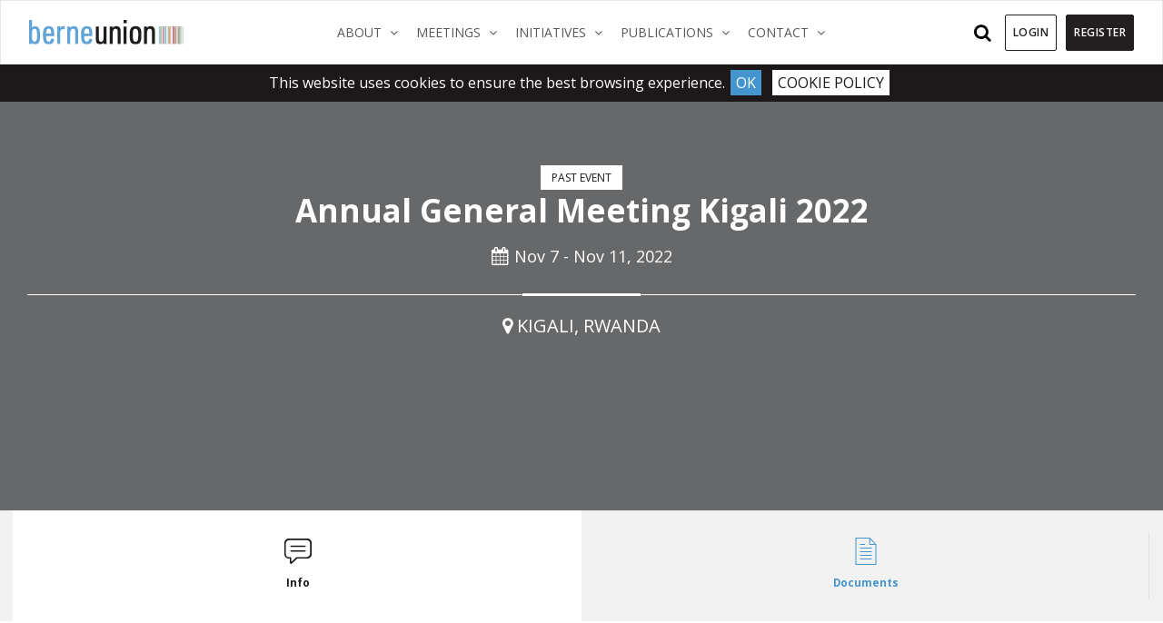

--- FILE ---
content_type: text/html; charset=utf-8
request_url: https://www.berneunion.org/Events/Event/1109/Annual-General-Meeting-Kigali-2022
body_size: 7943
content:

<!DOCTYPE html>
<html lang="en-US">

<head>
    <meta http-equiv="Content-Type" content="text/html; charset=UTF-8">
    <meta charset="utf-8">
    <meta http-equiv="X-UA-Compatible" content="IE=11">
    <meta name="robots" content="noarchive">
    <meta name="viewport" content="width=device-width, height=device-height, initial-scale=1.0, maximum-scale=1">
    
    <meta name="keywords" content="credit, insurance, political, commercial, risk, investment, trade, finance, export, ECA, PRI, non-payment, sovereign, claims, default, insolvency, buyer, seller, international, cross-border, risk, country, geopolitical">
    <meta property="og:url" content="https://www.berneunion.org/Events/Event/1109/Annual-General-Meeting-Kigali-2022" />
    <meta property="og:image" content="https://bublob.blob.core.windows.net/assets/Images/5100d4019e8b459581fa29f6b26ad88f.jpg" />
    <meta property="og:description" content="Annual General Meeting Kigali 2022 Kigali, Rwanda, Nov 7 - Nov 11, 2022." />
    <meta name="description" content="Annual General Meeting Kigali 2022 Kigali, Rwanda, Nov 7 - Nov 11, 2022.">

<meta property="og:title" content="Annual General Meeting Kigali 2022" />


<meta name="robots" content="noarchive">



    <title>Berne Union  - Annual General Meeting Kigali 2022</title>

    <link href="https://fonts.googleapis.com/css?family=Open+Sans:300,400,400i,600,700" rel="stylesheet">
    <!-- Favicons ================================================== -->
    <link rel="shortcut icon" href="/favicon.ico">



    <link href="/Content/plugins/jquery-confirm/dist/jquery-confirm.css" rel="stylesheet"/>
<link href="/Content/twitter-bootstrap/css/bootstrap.min.css" rel="stylesheet"/>
<link href="/Content/stylesheets/slim.css" rel="stylesheet"/>
<link href="/Scripts/fancybox/jquery.fancybox.css" rel="stylesheet"/>
<link href="/Scripts/jssocials/jssocials.css" rel="stylesheet"/>
<link href="/Scripts/jssocials/jssocials-theme-minima.css" rel="stylesheet"/>
<link href="/Content/toastr.css" rel="stylesheet"/>
<link href="/Content/plugins/chosen/chosen.css" rel="stylesheet"/>
<link href="/Content/stylesheets/style.css" rel="stylesheet"/>
<link href="/Content/stylesheets/style-custom.css" rel="stylesheet"/>
<link href="/Content/stylesheets/StyleChanges.css" rel="stylesheet"/>

    <link rel="stylesheet" type="text/css" href="https://maxcdn.bootstrapcdn.com/font-awesome/4.7.0/css/font-awesome.min.css">
        <link rel="stylesheet" type="text/css" href="/Content/stylesheets/StylePrintAgenda.css">
            
</head>

<body>


    <header>
    <nav class="navbar navbar-expand-lg navbar-light bg-white fixed-top">
        <div class="container">
            <a class="navbar-brand justify-content-center" href="/">
                
                <img src="/Content/images/Berne-Union-logo.svg" alt="Berne Union">
                
            </a>
            <button class="navbar-toggler" type="button" data-toggle="collapse" data-target="#navbarSupportedContent" aria-controls="navbarSupportedContent" aria-expanded="false" aria-label="Toggle navigation">
                <span class="navbar-toggler-icon"></span>
            </button>

            <div class="collapse navbar-collapse" id="navbarSupportedContent">
                <ul class="navbar-nav m-auto">



<li class="nav-item dropdown dropdown-large  ">
    <a href="https://www.berneunion.org/Home" class="nav-link dropdown-toggle" data-toggle="dropdown" role="button" aria-haspopup="true" aria-expanded="false" target="_self">
        About
        <span class="sr-only">(current)</span>
        <span><i class="fa fa-angle-down" aria-hidden="true"></i></span>
    </a>
        <div class="dropdown-menu dropdown-menu-large">
            <div class="container">
                <div class="row w-100">
                    <div class="col-md-4 sub">
                        <ul class="submenu">
                                <li><a href="/Stub/Display/8" target="_self">About the Berne Union</a></li>
                                <li><a href="https://www.berneunion.org/Members" target="_self">Member Directory</a></li>
                                <li><a href="/Stub/Display/17" target="_self">About Credit &amp; Investment Insurance</a></li>
                                <li><a href="/Stub/Display/201" target="_self">Activities</a></li>
                                <li><a href="/Stub/Display/40" target="_self">Leadership</a></li>
                                <li><a href="/Stub/Display/324" target="_self">90th Anniversary</a></li>
                        </ul>
                    </div>
                        <div class="col-md-4 sub">
                            <ul class="submenu">
                                <li>
                                    <a href="/Stub/Display/119" class="lg-ddi" target="_self">
                                        <div class="dropdown-header">Media Resources</div>
                                        <div class="line"></div>
                                        <div class="dd-icon">
                                            <img src="https://bublob.blob.core.windows.net/assets/Images/Thumbnails/120/LogoMakr_6Yuq6w.png"/>
                                        </div>
                                    </a>
                                </li>
                            </ul>
                        </div>
                        <div class="col-md-4 sub">
                            <ul class="submenu">
                                <li>
                                    <a href="https://www.berneunion.org/Articles" class="lg-ddi" target="_self">
                                        <div class="dropdown-header">Industry News</div>
                                        <div class="line"></div>
                                        <div class="dd-icon">
                                            <img src="https://bublob.blob.core.windows.net/assets/Images/Thumbnails/120/a2e37414a6ee4b9f86b6d29a5ba91c38.png"/>
                                        </div>
                                    </a>
                                </li>
                            </ul>
                        </div>
                </div>
            </div>
        </div>
</li>

<li class="nav-item dropdown dropdown-large  ">
    <a href="javascript:void(0)" class="nav-link dropdown-toggle" data-toggle="dropdown" role="button" aria-haspopup="true" aria-expanded="false" target="_self">
        Meetings
        <span class="sr-only">(current)</span>
        <span><i class="fa fa-angle-down" aria-hidden="true"></i></span>
    </a>
        <div class="dropdown-menu dropdown-menu-large">
            <div class="container">
                <div class="row w-100">
                    <div class="col-md-4 sub">
                        <ul class="submenu">
                        </ul>
                    </div>
                        <div class="col-md-4 sub">
                            <ul class="submenu">
                                <li>
                                    <a href="https://www.berneunion.org/Events" class="lg-ddi" target="_self">
                                        <div class="dropdown-header">Berne Union Meetings</div>
                                        <div class="line"></div>
                                        <div class="dd-icon">
                                            <img src="https://bublob.blob.core.windows.net/assets/Images/Thumbnails/120/Events2.png"/>
                                        </div>
                                    </a>
                                </li>
                            </ul>
                        </div>
                        <div class="col-md-4 sub">
                            <ul class="submenu">
                                <li>
                                    <a href="/Stub/Display/55" class="lg-ddi" target="_self">
                                        <div class="dropdown-header">External Events</div>
                                        <div class="line"></div>
                                        <div class="dd-icon">
                                            <img src="https://bublob.blob.core.windows.net/assets/Images/Thumbnails/120/ExternalEvents.png"/>
                                        </div>
                                    </a>
                                </li>
                            </ul>
                        </div>
                </div>
            </div>
        </div>
</li>

<li class="nav-item dropdown dropdown-large  ">
    <a href="javascript:void(0)" class="nav-link dropdown-toggle" data-toggle="dropdown" role="button" aria-haspopup="true" aria-expanded="false" target="_self">
        Initiatives
        <span class="sr-only">(current)</span>
        <span><i class="fa fa-angle-down" aria-hidden="true"></i></span>
    </a>
        <div class="dropdown-menu dropdown-menu-large">
            <div class="container">
                <div class="row w-100">
                    <div class="col-md-4 sub">
                        <ul class="submenu">
                                <li><a href="/Stub/Display/30" target="_self">Industry Partners</a></li>
                                <li><a href="/Stub/Display/81" target="_self">Official Correspondence</a></li>
                                <li><a href="https://www.berneunion.org/Stub/Display/262" target="_self">Capacity Sharing Marketplace</a></li>
                                <li><a href="/Stub/Display/234" target="_self">Climate Group</a></li>
                        </ul>
                    </div>
                        <div class="col-md-4 sub">
                            <ul class="submenu">
                                <li>
                                    <a href="/Stub/Display/236" class="lg-ddi" target="_self">
                                        <div class="dropdown-header">Young Professionals Initiative</div>
                                        <div class="line"></div>
                                        <div class="dd-icon">
                                            <img src="https://bublob.blob.core.windows.net/assets/Images/Thumbnails/120/YPiconpng.png"/>
                                        </div>
                                    </a>
                                </li>
                            </ul>
                        </div>
                        <div class="col-md-4 sub">
                            <ul class="submenu">
                                <li>
                                    <a href="/Stub/Display/351" class="lg-ddi" target="_self">
                                        <div class="dropdown-header">Blended Finance Hackathon 2026 </div>
                                        <div class="line"></div>
                                        <div class="dd-icon">
                                            <img src="https://bublob.blob.core.windows.net/assets/Images/Thumbnails/120/icons8blend120.png"/>
                                        </div>
                                    </a>
                                </li>
                            </ul>
                        </div>
                </div>
            </div>
        </div>
</li>

<li class="nav-item dropdown dropdown-large  ">
    <a href="javascript:void(0)" class="nav-link dropdown-toggle" data-toggle="dropdown" role="button" aria-haspopup="true" aria-expanded="false" target="_self">
        Publications
        <span class="sr-only">(current)</span>
        <span><i class="fa fa-angle-down" aria-hidden="true"></i></span>
    </a>
        <div class="dropdown-menu dropdown-menu-large">
            <div class="container">
                <div class="row w-100">
                    <div class="col-md-4 sub">
                        <ul class="submenu">
                                <li><a href="/Stub/Display/62" target="_self">Press Releases</a></li>
                                <li><a href="https://www.berneunion.org/subs/index/62" target="_self">Subscribe to the BUlletin</a></li>
                                <li><a href="/Stub/Display/148" target="_self">Glossary of Industry Terms</a></li>
                                <li><a href="https://bublob.blob.core.windows.net/assets/documents/events/Menu_164/How%20credit%20insurance%20supports%20the%20real%20economy.pdf" target="_self">How Credit Insurance Supports the Real Economy</a></li>
                                <li><a href="/Stub/Display/356" target="_self">Berne Union Yearbook 2025</a></li>
                        </ul>
                    </div>
                        <div class="col-md-4 sub">
                            <ul class="submenu">
                                <li>
                                    <a href="/Stub/Display/287" class="lg-ddi" target="_self">
                                        <div class="dropdown-header">BU Publications &amp; Research</div>
                                        <div class="line"></div>
                                        <div class="dd-icon">
                                            <img src="https://bublob.blob.core.windows.net/assets/Images/Thumbnails/120/a511b0bd9de848cbb28b194572378dbd.png"/>
                                        </div>
                                    </a>
                                </li>
                            </ul>
                        </div>
                        <div class="col-md-4 sub">
                            <ul class="submenu">
                                <li>
                                    <a href="/Stub/Display/346" class="lg-ddi" target="_self">
                                        <div class="dropdown-header">Reading room</div>
                                        <div class="line"></div>
                                        <div class="dd-icon">
                                            <img src="https://bublob.blob.core.windows.net/assets/Images/Thumbnails/120/icons8read100.png"/>
                                        </div>
                                    </a>
                                </li>
                            </ul>
                        </div>
                </div>
            </div>
        </div>
</li>

<li class="nav-item dropdown dropdown-large  ">
    <a href="javascript:void(0)" class="nav-link dropdown-toggle" data-toggle="dropdown" role="button" aria-haspopup="true" aria-expanded="false" target="_self">
        Contact
        <span class="sr-only">(current)</span>
        <span><i class="fa fa-angle-down" aria-hidden="true"></i></span>
    </a>
        <div class="dropdown-menu dropdown-menu-large">
            <div class="container">
                <div class="row w-100">
                    <div class="col-md-4 sub">
                        <ul class="submenu">
                                <li><a href="https://x.com/BerneUnion" target="_blank">Follow us on X.com</a></li>
                                <li><a href="/Stub/Display/21" target="_self">Prospective Members</a></li>
                                <li><a href="/Stub/Display/121" target="_self">Mailing List</a></li>
                                <li><a href="/Stub/Display/61" target="_self">Careers</a></li>
                                <li><a href="https://www.linkedin.com/company/berne-union/" target="_blank">Berne Union on Linkedin</a></li>
                        </ul>
                    </div>
                        <div class="col-md-4 sub">
                            <ul class="submenu">
                                <li>
                                    <a href="https://www.berneunion.org/Contact" class="lg-ddi" target="_self">
                                        <div class="dropdown-header">Contact Us</div>
                                        <div class="line"></div>
                                        <div class="dd-icon">
                                            <img src="https://bublob.blob.core.windows.net/assets/Images/Thumbnails/120/129d6af34b6d42afa147041328ffb81a.png"/>
                                        </div>
                                    </a>
                                </li>
                            </ul>
                        </div>
                        <div class="col-md-4 sub">
                            <ul class="submenu">
                                <li>
                                    <a href="https://bublob.blob.core.windows.net/assets/documents/events/Menu_18/Berne%20Union%20Std%20Pres.pdf" class="lg-ddi" target="_blank">
                                        <div class="dropdown-header">Press kit</div>
                                        <div class="line"></div>
                                        <div class="dd-icon">
                                            <img src="https://bublob.blob.core.windows.net/assets/Images/Thumbnails/120/9dc00da8920e45819ed6da8e120b8d18.png"/>
                                        </div>
                                    </a>
                                </li>
                            </ul>
                        </div>
                </div>
            </div>
        </div>
</li>


    <li class="nav-item more d-none d-sm-none d-md-none d-lg-block d-xl-none">
        <a href="javascript:void(0)" class="dropdown-toggle nav-link" data-toggle="dropdown" role="button">
            More
            <i class="fa fa-angle-down"></i>
        </a>
        <ul class="dropdown-menu" role="menu">
<li class="nav-item d-md-block "><a href="javascript:void(0)">Publications</a></li>
        <li class="nav-item d-md-block"><a href="/Stub/Display/62">Press Releases</a></li>
        <li class="nav-item d-md-block"><a href="https://www.berneunion.org/subs/index/62">Subscribe to the BUlletin</a></li>
        <li class="nav-item d-md-block"><a href="/Stub/Display/148">Glossary of Industry Terms</a></li>
        <li class="nav-item d-md-block"><a href="https://bublob.blob.core.windows.net/assets/documents/events/Menu_164/How%20credit%20insurance%20supports%20the%20real%20economy.pdf">How Credit Insurance Supports the Real Economy</a></li>
        <li class="nav-item d-md-block"><a href="/Stub/Display/356">Berne Union Yearbook 2025</a></li>
        <li class="nav-item d-md-block enhanced"><a href="/Stub/Display/287">BU Publications &amp; Research</a></li>
        <li class="nav-item d-md-block enhanced"><a href="/Stub/Display/346">Reading room</a></li>
   <li class="nav-item d-md-block "><a href="javascript:void(0)">Contact</a></li>
        <li class="nav-item d-md-block"><a href="https://x.com/BerneUnion">Follow us on X.com</a></li>
        <li class="nav-item d-md-block"><a href="/Stub/Display/21">Prospective Members</a></li>
        <li class="nav-item d-md-block"><a href="/Stub/Display/121">Mailing List</a></li>
        <li class="nav-item d-md-block"><a href="/Stub/Display/61">Careers</a></li>
        <li class="nav-item d-md-block"><a href="https://www.linkedin.com/company/berne-union/">Berne Union on Linkedin</a></li>
        <li class="nav-item d-md-block enhanced"><a href="https://www.berneunion.org/Contact">Contact Us</a></li>
        <li class="nav-item d-md-block enhanced"><a href="https://bublob.blob.core.windows.net/assets/documents/events/Menu_18/Berne%20Union%20Std%20Pres.pdf">Press kit</a></li>
   
        </ul>
    </li>


                </ul>
                <form class="form-inline my-2 my-lg-0">
                    


        <div class="nav-item">
            <div class="search-wrap">
                <button id="btn-search" class="btn--search"><i class="fa fa-search search-icon"></i> <span class="d-inline-block d-lg-none d-xl-none mr-2">Search</span></button>
            </div>
            <div class="search">
                <button id="btn-search-close" class="btn--search-close" aria-label="Close search form"><i class="fa fa-times" aria-hidden="true"></i></button>
                <div class="search__form" action="">
                    <input class="search__input" name="search" Id="QickSerach" type="search" placeholder="Search..." autocomplete="off" autocorrect="off" autocapitalize="off" spellcheck="false">
                    <span class="search__info">Hit enter to search or ESC to close</span>
                </div>
            </div><!-- /search -->
        </div>
        <a href="#login" class="btn btn-default navbar-btn mr-1">Login</a>
        <a href="/Account/Register" class="btn btn-default navbar-btn register">Register</a>

                </form>
            </div>
        </div>
    </nav>
</header>
    
    <input id="SiteUrl" name="SiteUrl" type="hidden" value="https://www.berneunion.org/" />
    <input type="hidden" id="EventId" name="EventId" value='1109' />
    
    <input type="hidden" id="GoogleMapAddress" name="GoogleMapAddress" value='Radisson Blu Hotel &amp; Convention Centre Kigali  Rwanda' />
    <input type="hidden" id="GoogleMapCoordinates" name="GoogleMapCoordinates" />
    

    <div class="single-event wrap">
        <div class="event-intro">
            <div class="container-fluid">
                <div class="jumbotron">
                    <div class="img-cnt" style="background-image:url('https://bublob.blob.core.windows.net/assets/Images/5100d4019e8b459581fa29f6b26ad88f.jpg');"></div>
                    <div class="jumbotron-overlay  ">
                        <div class="container">
                            <div class="row">
                                <div class="col-md-12">

                                        <div class="cat">past event</div>
                                    <h1>Annual General Meeting Kigali 2022</h1>
                                        <div class="date"><i class="fa fa-calendar" aria-hidden="true"></i>Nov 7 - Nov 11, 2022</div>
                                    <div class="line"></div>
                                    <div class="venue"><i class="fa fa-map-marker" aria-hidden="true"></i>Kigali, Rwanda</div>
                                </div>
                            </div>
                        </div>
                    </div>
                </div>

            </div>
        </div>

        <div class="event-tabs">
            <div class="tabs tabs-style-iconbox" id="EventDetails">
                    <nav>
                        <ul>
                                        <li class="tab-current" id="sel-WTB">

                                            <a href="#section-WTB" class="tab-icon">
                                                <div class="event-icon bubble"></div>
                                                <svg class="icon" viewBox="0 0 64 64">

                                                    <use xmlns:xlink="http://www.w3.org/1999/xlink" xlink:href="/Content/icons/icons.svg#bubble"></use>
                                                </svg>


                                                <span> Info </span>

                                            </a>
                                        </li>
                                        <li class="" id="sel-DLD">

                                            <a href="#section-DLD" class="tab-icon">
                                                <div class="event-icon doc"></div>
                                                <svg class="icon" viewBox="0 0 64 64">

                                                    <use xmlns:xlink="http://www.w3.org/1999/xlink" xlink:href="/Content/icons/icons.svg#doc"></use>
                                                </svg>


                                                <span> Documents </span>

                                            </a>
                                        </li>


                        </ul>
                    </nav>
                <div class="content-wrap">
                                <section id="section-WTB" class="content-current">
                                    



<div class="why-attend single-post p-0">
    <div class="container">
        <div class="row">
            <div class="col-md-12">
                <div class="txt-cont no-align">
                    <h2 class="align-left">AGM Kigali 2022</h2>
<p><span style="color: #e650bc"><u>RADISSON BLU HOTEL IS NOW FULLY BOOKED</u></span><span style="color: "><b>&nbsp;-&nbsp;</b>If you have not yet booked your hotel, please note the Radisson Park Inn, Serena and Marriott Hotels are all within 10-15 mins drive away from the Kigali Convention Centre</span></p>
<p><b>Registration to attend the AGM closes Friday 21st October 2022. Please submit your registration by then.﻿</b></p>
<h3 class="align-left"><i><span class="textblue">The Berne Union 2022 Annual General Meeting will be hosted by ATI in Kigali, Rwanda at the Radisson Blu Hotel &amp;&nbsp;Convention Centre, between 7th &amp; 11th November</span></i></h3>
<p class="align-left"><b>Promoting the role and potential of export credit ﻿in Sub-Saharan Africa is a strategic focus for the BU</b>, <b>and Kigali is an ideal location to explore the development of our industry in support of African trade and investment across regions and sectors.</b></p>
<ul><li>In order to maximise inclusivity, engagement and minimised down-time for all participants we are planning a meeting programme based around a mix of open-workshop sessions focusing on African themes, as well as the traditional Committee Meetings and Keynotes</li></ul>
<ul><li>The 'programme'&nbsp;tab above includes a 'global agenda' of all meetings and social events taking place during the week, indicating which workshops are available to all members are which are restricted by committee membership. Detailed agendas for each meeting / workshop are listed by day in the other sub-tabs.</li></ul>
<ul><li>The Secretariat and Elected Officials are working to finalise the agendas over the coming weeks. If you are interested in presenting during the meeting please content the Secretariat.</li><li>A substantial programme of optional excursions is being coordinated by ATI, to help you make the most of your trip to Rwanda. Check under the tab for&nbsp;Visa, Logistics and Excursion info for more information on this, hotel booking and other travel logistics.</li></ul>
<p>Please <a href="mailto:bu-sec@berneunion.org">contact us</a>﻿ with any questions.﻿</p>
<hr>
                </div>
            </div>
        </div>
    </div>
</div>


                                </section>
                                <section id="section-DLD" class="">
                                    


                                </section>




                </div><!-- /content -->
            </div>
        </div>
    </div>

    <iframe ID="frame" src="" style="width:0;height:0;border:0; border:none;"></iframe>









<form action="/Account/Logon" id="logOnForm" method="post">        <div id="login" class="log-overlay">
            <div class="login-box">
                <a class="close" href="#">&times;</a>
                <div class="content">
                    <h3 class="subtitle style2">Login</h3>
                    <div class="row">
                        <div class="col-md-12">
                            <div class="form-group">
                                <label for="UserName">Username</label>
                                <input aria-describedby="basic-addon1" class="form-control" data-val="true" data-val-required="Username is required" id="UserName" name="UserName" placeholder="Email" type="text" value="" />
                                <span class="field-validation-valid validationMsg" data-valmsg-for="UserName" data-valmsg-replace="true"></span>

                            </div>
                        </div>
                        <div class="col-md-12">
                            <div class="form-group">
                                <label for="Password">Password</label>
                                <input aria-describedby="basic-addon1" class="form-control" data-val="true" data-val-required="Password is required" id="Password" name="Password" type="password" />
                                <span class="field-validation-valid validationMsg" data-valmsg-for="Password" data-valmsg-replace="true"></span>

                            </div>
                        </div>

                        <div class="col-md-12">
                            <div class="input-group align-items-center">
                                <input data-val="true" data-val-required="The Remember me field is required." id="RememberMe" name="RememberMe" type="checkbox" value="true" /><input name="RememberMe" type="hidden" value="false" />
                                <label class="autoWidth" for="RememberMe">Remember me</label>

                            </div>
                        </div>
                    </div>
                    <div class="row">
                        <div class="col-md-6">
                            <p><a href="/Account/ForgottenPassword">Forgotten password?</a></p>
                        </div>
                        <div class="col-md-6">
                            <p class="right">Not registered? <a href="/Account/Register">Register now</a></p>
                        </div>
                    </div>
                    <div class="row">
                        <div class="col-md-12">
                            <div class="btn-cnt">
                                <a class="btn btn-default" href="#" role="button" id="submit_login">Login</a>
                            </div>
                            <label id="validation-error" class="validationSum text-danger"></label>
                        </div>
                    </div>
                </div>
            </div>
        </div>
</form>
  

    <!-- Main content end -->
    <footer>
    <div class="container">
        <div class="row justify-content-between">
            <div class="col">
                <div class="left">©2026 Berne Union</div>
            </div>
            <div class="col text-right">
                <div class="right"><a href="/Privacy">Privacy Policy</a></div>
            </div>
            
        </div>
        </div>
</footer>


    <script>
    if (navigator.userAgent.indexOf("Trident") !== -1) {
    //do not run analytics on IE
    }
    else
    {
  (function(i,s,o,g,r,a,m){i['GoogleAnalyticsObject']=r;i[r]=i[r]||function(){
  (i[r].q=i[r].q||[]).push(arguments)},i[r].l=1*new Date();a=s.createElement(o),
  m=s.getElementsByTagName(o)[0];a.async=1;a.src=g;m.parentNode.insertBefore(a,m)
  })(window,document,'script','https://www.google-analytics.com/analytics.js','ga');



   

ga('create', 'UA-102603107-1', 'auto');    ga('send', 'pageview');

    }

</script>





    <!-- End Document
    ================================================== -->
  
<script src="/Scripts/jquery-1.9.1.js"></script>
<script src="/Scripts/jquery-ui-1.9.0.js"></script>
<script src="/scripts/jquery-migrate-1.2.1.js"></script>
<script src="/Scripts/jquery-ui-tabs-rotate.js"></script>
<script src="/Scripts/jquery.unobtrusive-ajax.js"></script>
<script src="/Scripts/jquery.unobtrusive-ajax.min.js"></script>
<script src="/Scripts/jquery.validate.js"></script>
<script src="/Scripts/jquery.validate.min.js"></script>
<script src="/Scripts/jquery.validate.unobtrusive.js"></script>
<script src="/Scripts/jquery.validate.unobtrusive.min.js"></script>
<script src="/Scripts/jquery.floatingmessage.js"></script>
<script src="/Scripts/jquery.outerhtml.js"></script>
<script src="/Scripts/jquery.blockUI.js"></script>
<script src="/Content/plugins/select2-4.0.0/dist/js/select2.js"></script>
<script src="/Scripts/jquery.cookiebar.js"></script>
<script src="/Content/twitter-bootstrap/js/bootstrap.min.js"></script>
<script src="/Content/plugins/switchery/switchery.js"></script>
<script src="/Scripts/toastr.js"></script>
<script src="/Content/plugins/prettyCheckable/dev/prettyCheckable.js"></script>
<script src="/Scripts/jquery.cookie.js"></script>
<script src="/Scripts/fancybox/jquery.fancybox.js"></script>
<script src="/Content/plugins/chosen/chosen.jquery.js"></script>
<script src="/Scripts/Pages/main.js"></script>


    <script src="/Scripts/jquery.validate.min.js" type="text/javascript"></script>
    <script src="/Scripts/jquery.validate.unobtrusive.min.js" type="text/javascript"></script>
    <script src="/Scripts/jquery.bxslider.js" type="text/javascript"></script>
    
    <script type="text/javascript" src="http://js.addthisevent.com/atemay.js"></script>
    <script src="/Scripts/fancybox/jquery.fancybox.js" type="text/javascript"></script>
    <script src="/Scripts/jquery.validate.unobtrusive.min.js" type="text/javascript"></script>
    <script src="/Scripts/jquery.li-scroller.1.0.js" type="text/javascript"></script>
    <script src="/Scripts/jquery.simplyscroll.min.js" type="text/javascript"></script>
    <script src="/Scripts/kendo/2018.2.620/kendo.all.js" type="text/javascript"></script>
    <script src="/Scripts/pages/event/event-page.js" type="text/javascript"></script>
    <script src="/Scripts/pages/accordion.js" type="text/javascript"></script>



    
</body>
</html>


--- FILE ---
content_type: text/css
request_url: https://www.berneunion.org/Content/stylesheets/style.css
body_size: 84854
content:
html, body, div, span, applet, object, iframe, h1, h2, h3, h4, h5, h6, p, blockquote, pre, a, abbr, acronym, address, big, cite, code, del, dfn, em, img, ins, kbd, q, s, samp, small, strike, strong, sub, sup, tt, var, b, u, i, center, dl, dt, dd, ol, ul, li, fieldset, form, label, legend, table, caption, tbody, tfoot, thead, tr, th, td, post, aside, canvas, details, embed, figure, figcaption, footer, header, hgroup, menu, nav, output, ruby, section, summary, time, mark, audio, video {
    margin: 0;
    padding: 0;
    border: 0;
    font-size: 100%;
    font: inherit;
    vertical-align: baseline;
}

html {
    position: relative;
    min-height: 100%;
    height: 100%;
}

body {
    background: #fff;
    font-family: 'Open Sans', sans-serif;
    font-weight: 400;
    color: #1d191a;
    -webkit-font-smoothing: antialiased;
    -webkit-text-size-adjust: 100%;
    -ms-text-size-adjust: 100%;
    margin-top: 70px;
    min-height: 100%;
    font-size: 14px;
}

html, body {
    height: auto;
}

.small, small {
    font-size: 12px !important;
}

.extra-small, .extra-small i {
    font-size: 10px;
    line-height: 14px;
}

.single-post p.extra-small {
    font-size: 10px;
    line-height: 14px;
}

.wrap {
    min-height: 100vh;
    margin-bottom: -79px;
    overflow-y: auto;
    overflow-x: hidden;
    padding-bottom: 79px;
}

    .wrap:after {
        content: " ";
        display: block;
    }

    footer, .wrap:after {
        height: 79px;
    }

footer {
    background: #4495cd;
    padding: 30px 0;
    font-size: 14px;
    color: #fff;
}

    footer a {
        color: #fff;
    }

ul {
    list-style: none;
}

table {
    border-collapse: collapse;
    border-spacing: 0;
}

h1 a,
h2 a,
h3 a,
h4 a,
h5 a,
h6 a {
    font-weight: inherit;
    text-decoration: none;
    color: #1d191a;
}

h1 {
    color: #1d191a;
    font-size: 36px;
    line-height: 1.3;
    font-weight: 600;
    margin-bottom: 20px;
    margin-top: 30px;
}

h2 {
    color: #1d191a;
    font-size: 30px;
    line-height: 1.2;
    margin-bottom: 20px;
    margin-top: 20px;
    font-weight: 600;
}

h3 {
    color: #1d191a;
    font-size: 24px;
    line-height: 1.2;
    margin-bottom: 20px;
    margin-top: 20px;
    font-weight: 600;
}

h4 {
    color: #1d191a;
    font-size: 22px;
    line-height: 1.2;
    margin-bottom: 20px;
    margin-top: 20px;
    font-weight: 600;
}

h5 {
    color: #1d191a;
    font-size: 18px;
    line-height: 1.2;
    margin-bottom: 20px;
    margin-top: 20px;
    font-weight: 600;
}

h3.subtitle {
    font-size: 18px;
    color: #1d191a;
    text-transform: uppercase;
    margin-bottom: 20px;
    font-weight: 600;
}


h1 a:hover, h2 a:hover, h3 a:hover, h4 a:hover, h5 a:hover, h6 a:hover {
    text-decoration: none;
}

p {
    margin: 0 0 20px 0;
    color: #1d191a;
    font-size: 16px;
    font-weight: 400;
    line-height: 1.4;
}

strong, b {
    font-weight: 700;
}

img {
    width: 100%;
}

.left {
    float: left;
}

.right {
    float: right;
}

.clear {
    clear: both;
}

.center {
    text-align: center;
}

.bg-light {
    background-color: #f1f1f1 !important;
}

.py-2 {
    padding: 2rem 0;
}

.justify-content-center {
    justify-content: center;
}

.align-items-center {
    -ms-flex-align: center !important;
    align-items: center !important;
}

.margin-top {
    margin-top: 80px;
}

a {
    color: #4495cd;
    text-decoration: none;
    -webkit-transition: all 0.3s ease-in-out;
    -moz-transition: all 0.3s ease-in-out;
    -o-transition: all 0.3s ease-in-out;
    transition: all 0.3s ease-in-out;
}

    a:hover,
    a:focus {
        color: #a0a0a0;
        text-decoration: none;
        outline: none;
    }

.navbar-brand {
    display: flex;
    flex-flow: column;
}

    .navbar-brand > img {
        width: 170px;
    }

    .navbar-brand p {
        margin: 0;
        color: #4495cd;
        font-size: 7px;
        font-weight: 600;
        line-height: 1;
        padding-top: 4px;
        text-transform: uppercase;
    }

.navbar {
    padding-top: 0;
    padding-bottom: 0;
    box-shadow: inset 0 1px 0 rgba(255, 255, 255, .15), 0 1px 5px rgba(0, 0, 0, .08);
    border: 1px solid #e7e7e7;
}

    .navbar .navbar-nav .nav-item .nav-link {
        color: #55585a;
        font-size: 14px;
        text-transform: uppercase;
        padding: 25px 10px;
        position: relative;
    }

        .navbar .navbar-nav .nav-item .nav-link span {
            margin-left: 5px;
        }

        .navbar .navbar-nav .nav-item .nav-link:before {
            content: " ";
            position: absolute;
            top: 0;
            left: 0;
            width: 100%;
            height: 100%;
            background: #C2E7FF;
            transform-origin: 100% 0;
            transform: scale3d(0, 1, 1);
            z-index: -1;
        }

            .navbar .navbar-nav .nav-item .nav-link.avatar:before {
                content: none;
            }

        .navbar .navbar-nav .nav-item .nav-link.avatar:hover {
            color: #55585a;
        }

.navbar-collapse .search-wrap {
    margin-right: 5px;
}


.temp-link-wrapper .temp-link {
    color: #08253D;
    font-size: 12px;
    text-transform: uppercase;
    font-weight: 600;
    padding: 25px 18px;
    background: #C2E7FF;
    height: 100%;
    display: block;
}

.navbar .navbar-nav .nav-item .nav-link:hover:before {
    transform-origin: 0 100%;
    transform: scale3d(1, 1, 1);
    transition: transform 200ms linear;
}

        .navbar .navbar-nav .nav-item .nav-link.active {
            color: #4495cd;
        }

/*    .navbar .navbar-nav .nav-item.active .nav-link:after {
        content: "";
        display: block;
        border: 6px solid transparent;
        background: transparent;
        border-bottom-color: #fff;
        position: absolute;
        bottom: 0;
        left: 50%;
        margin-left: -6px;
    }*/


    .navbar .navbar-btn {
        margin: 0;
        background: #ffffff;
        border: 1px solid #231f20;
        min-width: initial;
        padding: 10px 8px;
        color: #231f20;
        text-shadow: none;
        font-weight: 600;
        font-size: 13px;
    }

        .navbar .navbar-btn:hover {
            background: #4495cd;
            color: #ffffff;
            border: 1px solid #4495cd;
        }

        .navbar .navbar-btn.register {
            color: #ffffff;
            margin-left: 6px;
            background: #231f20;
        }

            .navbar .navbar-btn.register:hover {
                background: #4495cd;
                color: #ffffff;
            }


.nav-user {
    width: 55px;
    height: 40px;
    line-height: 40px;
}

    .nav-user .img-cnt {
        width: 40px;
        height: 40px;
        border-radius: 50%;
        border: 1px solid #cccccc;
        margin-right: 5px;
        overflow: hidden;
        float: left;
    }

.navbar-right .nav-item {
    position: relative;
}

    .navbar-right .nav-item .nav-link.avatar {
        padding: 15px 0px;
    }

        .navbar-right .nav-item .nav-link.avatar:hover, .navbar-right .nav-item .nav-link.avatar:focus {
            background: #ffffff;
        }


.dropdown-menu.user-dd {
    padding: 0;
    margin: 0;
    right: 0;
    left: auto;
}

    .dropdown-menu.user-dd span {
        display: block;
        padding: 16px 10px;
        background: #191415;
        color: #4495cd;
    }

        .dropdown-menu.user-dd span a {
            color: #ffffff;
            font-size: 14px;
        }

        .dropdown-menu.user-dd span:hover {
            background-color: #1e2224;
        }

.navbar .navbar-nav > .open > a.avatar, .navbar .navbar-nav > .open > a.avatar:focus, .navbar .navbar-nav > .open > a.avatar:hover {
    background-color: #ffffff;
}

.dropdown-menu li.enhanced {
    background: #191415;
}

    .dropdown-menu li.enhanced a {
        color: #ffffff;
    }

li.more ul.dropdown-menu li a:hover {
    color: #ffffff !important;
    background-color: #1e2224 !important;
    background-image: none;
}

.dropdown-toggle::after {
    display: none;
}

.dropdown-large {
    position: static !important;
}


.dropdown-menu-large {
    padding: 20px 0px;
    min-width: 1px;
    width: 100%;
    background: #111213;
    min-height: 306px;
    border-radius: 0;
    box-shadow: none;
}

    .dropdown-menu-large .sub .submenu {
        padding: 0;
        margin: 0;
    }

        .dropdown-menu-large .sub .submenu li > a {
            display: block;
            padding: 12px 20px;
            font-weight: normal;
            line-height: 1.428571429;
            color: #ffffff;
            white-space: normal;
            font-size: 14px;
        }

            .dropdown-menu-large .sub .submenu li > a:hover,
            .dropdown-menu-large .sub .submenu li > a:focus {
                text-decoration: none;
                color: #ffffff;
                background-color: #1e2224;
            }

            .dropdown-menu-large .sub .submenu li > a .dropdown-header {
                color: #ffffff;
                font-size: 16px;
                font-weight: 600;
                text-transform: uppercase;
                text-align: center;
                padding-bottom: 14px;
            }

    .dropdown-menu-large .sub ul.submenu li .lg-ddi {
        background-color: #080707;
        min-height: 260px;
        display: block;
    }

        .dropdown-menu-large .sub ul.submenu li .lg-ddi:hover {
            background-color: #1e2224;
        }

        .dropdown-menu-large .sub ul.submenu li .lg-ddi .dd-icon .icon {
            fill: #4495cd;
            width: 120px;
            height: 120px;
            position: absolute;
            left: calc((50%) - 60px);
            top: calc((50%) - 38px);
        }

    .dropdown-menu-large .sub ul.submenu li > .lg-ddi .dd-icon img {
        width: 120px;
        height: 120px;
        position: absolute;
        left: calc((50%) - 60px);
        top: calc((50%) - 38px);
    }


.lg-ddi .line, .lg-ddi .line:after {
    background: #4495cd;
}

    .lg-ddi .line:after {
        background: #4495cd;
        left: calc((50%) - 35px);
        width: 70px;
    }


.btn-default {
    border: none;
    -moz-border-radius: 2px;
    -webkit-border-radius: 2px;
    border-radius: 2px;
    background-color: #4495cd;
    background-image: none;
    text-transform: uppercase;
    font-size: 12px !important;
    font-weight: 600;
    color: #ffffff;
    box-shadow: none;
    text-shadow: none;
    padding: 10px 16px;
    text-align: center;
    -webkit-transition: all 0.3s ease-in-out;
    -moz-transition: all 0.3s ease-in-out;
    -o-transition: all 0.3s ease-in-out;
    transition: all 0.3s ease-in-out;
    outline: none;
    min-width: 130px;
    margin-bottom: 20px;
    letter-spacing: .5px;
}

    .btn-default:hover, .btn-default:focus, .btn-default:active:focus {
        background: #231f20;
        color: #ffffff;
    }

.btn-light-outline {
    background: #ffffff;
    border: 1px solid #231f20;
    min-width: initial;
    color: #231f20;
}


.btn-outline {
    background: #ffffff;
    border: 1px solid #4495cd;
    color: #4495cd;
    font-size: 10px;
    text-transform: uppercase;
    font-weight: 600;
    letter-spacing: 1px;
}

.btn-dark {
    color: #fff;
    background-color: #1d191a;
    border-color: #1d191a;
}

    .btn-dark:hover, .btn-dark:focus {
        color: #fff;
        background-color: #4495cd;
        border-color: #4495cd;
    }


.btn-outline-dark {
    background: #ffffff;
    border: 1px solid #1d191a;
    background-color: transparent;
    color: #1d191a;
}

    .btn-outline-dark:hover, .btn-outline-dark:focus {
        color: #fff;
        background-color: #4495cd;
        border-color: #4495cd;
    }




.carousel-caption {
    text-shadow: none;
    top: 40px !important;
}

    .carousel-caption .cat, .jumbotron-overlay .cat {
        color: #1d191a;
        background: #fff;
        padding: 5px 12px;
        text-transform: uppercase;
        font-size: 16px;
        display: inline-block;
    }

    .carousel-caption h1, .jumbotron-overlay h1 {
        font-size: 40px;
        font-weight: 700;
        color: #fff;
        margin: 16px 0;
    }

        .carousel-caption h1 span, .jumbotron-overlay h1 span {
            color: #4495cd;
        }

    .carousel-caption .date, .jumbotron-overlay .date {
        font-size: 20px;
        margin-bottom: 16px;
    }

        .carousel-caption .date > *, .jumbotron-overlay .date > * {
            font-size: 20px;
            margin-bottom: 16px;
            color: #fff;
        }

    .carousel-caption .line, .jumbotron-overlay .line, .lg-ddi .line, .coming-soon .line, .not-found .line {
        width: 100%;
        height: 1px;
        background: #fff;
        position: relative;
        margin-bottom: 20px;
    }

        .carousel-caption .line:after, .jumbotron-overlay .line:after, .lg-ddi .line:after, .coming-soon .line:after, .not-found .line:after {
            content: ' ';
            display: block;
            position: absolute;
            left: calc((50%) - 65px);
            top: -1px;
            width: 130px;
            height: 3px;
            background: #fff;
        }

.home-carousel .carousel-inner > .item > img {
    min-height: 450px;
}

.carousel-caption .venue, .jumbotron-overlay .venue {
    font-size: 24px;
    text-transform: uppercase;
    margin-bottom: 20px;
}

    .carousel-caption .venue i.fa, .jumbotron-overlay .venue i.fa {
        margin-right: 5px;
    }

.carousel-caption .btn-default {
    margin-bottom: 70px;
}

.carousel-control-prev, .carousel-control-next {
    width: 90px;
}

    .carousel-control-prev .arrow, .carousel-control-next .arrow {
        background: #fff;
        color: #4495cd;
        width: 100%;
        height: 60px;
        line-height: 60px;
        font-size: 28px;
    }

.carousel-indicators {
    bottom: 0;
}

    .carousel-indicators li {
        width: 10px;
        height: 10px;
        border-radius: 50%;
        min-height: 10px;
        margin-bottom: 0 !important;
    }

.c-overlay {
    position: absolute;
    top: 0;
    left: 0;
    background-color: rgba(49, 49, 49, 0.7) !important;
    background-size: cover !important;
    width: 100%;
    height: 100%;
}

.txt-cont {
    padding: 20px 0;
}

.home-page .txt-cont h2, .events-page .txt-cont h2, .about-page .txt-cont h2, .contact-page .txt-cont h2 {
    text-align: center;
    margin-bottom: 30px;
}

.home-page .txt-cont p, .events-page .txt-cont p, .about-page .txt-cont p {
    font-size: 16px;
    text-align: center;
    margin-bottom: 40px;
}

.home-page .post-news-header {
    display: flex;
    justify-content: space-between;
    align-items: center;
    border-bottom: 1px solid #e1e6f0;
    margin-bottom: 21px;
    padding: 10px 0;
    margin-top: 10px;
}

    .home-page .post-news-header .section-head {
        border-bottom: none;
        margin: 0;
        padding: 0;
    }

.home-page .side-events {
    margin-top: 45px;
}

.home-page .post-news-header .btn {
    margin: 0;
}

    h3.section-head {
        font-size: 14px;
        color: #1d191a;
        text-transform: uppercase;
        padding-bottom: 8px;
        border-bottom: 1px solid #e1e6f0;
        margin-bottom: 20px;
        font-weight: 600;
        letter-spacing: 1px;
    }

h3.section-head-cut {
    margin-top: 0 !important;
}

.posts {
    margin-bottom: 20px;
}

.post-box {
    padding: 20px;
    display: flex;
    flex-flow: row wrap;
    align-items: center;
    border-radius: 10px;
    box-shadow: 1px 1px 9px rgba(0,0,0,.09);
    margin-bottom: 18px;
    background-color: #fff;
}

    .post-box .image-size {
        width: 160px;
        height: 108px;
        flex-basis: 160px;
    }

        .post-box .image-size .img-box {
            width: 100%;
            height: 108px;
            border-radius: 10px;
            overflow: hidden;
        }

            .post-box .image-size .img-box a img {
                width: 100%;
                height: auto;
                background: #fff;
                -web-kit-transition: all 0.5s ease-in-out;
                -moz-transition: all 0.5s ease-in-out;
                -o-transition: all 0.5s ease-in-out;
                transition: all 0.5s ease-in-out;
            }

    .post-box .img-box a.img {
        position: relative;
        padding-top: 68%;
        width: 100%;
        font-size: 0;
        display: block;
        overflow: hidden;
    }

        .post-box .img-box a.img img {
            position: absolute;
            width: 100%;
            height: auto;
            left: 50%;
            top: 50%;
            -web-kit-transform: translate(-50%,-50%);
            -moz-transform: translate(-50%,-50%);
            -o-transform: translate(-50%,-50%);
            transform: translate(-50%,-50%);
        }

    .post-box .img-box:hover a.img img {
        width: 120%;
        -web-kit-transform: translate(-50%,-50%);
        -moz-transform: translate(-50%,-50%);
        -o-transform: translate(-50%,-50%);
        transform: translate(-50%,-50%);
    }

    .post-box .txt-box {
        flex-basis: calc((100%) - 180px);
        margin-right: 20px;
    }

        .post-box .txt-box h3 {
            margin-top: 0;
            font-weight: 700;
            margin-bottom: 10px;
            font-size: 18px;
        }

    .post-box .desc {
        font-size: 14px;
        color: #606060;
    }

    .post-box .details {
        display: flex;
        margin-bottom: 10px;
        align-items: center;
    }

        .post-box .details .date {
            font-size: 11px;
            color: #999;
            margin-bottom: 0;
        }

        .post-box .details .category {
            padding: 3px 12px;
            border-radius: 5rem;
            font-size: 10px;
            letter-spacing: .5px;
            color: #fff;
            background-color: #4495cd;
            text-transform: uppercase;
            display: inline-block;
            margin-right: 10px;
        }



.btn-cnt {
    width: 100%;
    text-align: right;
}

    .btn-cnt a {
        color: #4495cd;
        text-transform: uppercase;
        font-weight: 600;
        font-size: 14px;
        margin-bottom: 0;
        -webkit-transition: all 0.3s ease-in-out;
        -moz-transition: all 0.3s ease-in-out;
        -o-transition: all 0.3s ease-in-out;
        transition: all 0.3s ease-in-out;
    }

        .btn-cnt a:hover {
            color: #1d191a;
        }

        .btn-cnt a.btn-default {
            color: #ffffff;
        }


.side-events {
    margin-bottom: 20px;
}

.event-box {
    position: relative;
    width: 100%;
    height: 232px;
    margin-bottom: 140px;
}

    .event-box .img-box {
        border-radius: 10px;
        overflow: hidden;
        height: auto;
        display: block;
        box-sizing: border-box;
        margin: 0;
        width: 100%;
        line-height: 1;
        font-size: 0;
        -webkit-transition: all 0.3s ease-in-out;
        -moz-transition: all 0.3s ease-in-out;
        -o-transition: all 0.3s ease-in-out;
        transition: all 0.3s ease-in-out;
    }

        .event-box .img-box .img {
            padding-top: 60%;
            position: relative;
            width: 100%;
            font-size: 0;
            display: block;
            overflow: hidden;
        }

            .event-box .img-box .img img {
                position: absolute;
                width: 100%;
                height: auto;
                left: 50%;
                top: 50%;
                -web-kit-transform: translate(-50%,-50%);
                -moz-transform: translate(-50%,-50%);
                -o-transform: translate(-50%,-50%);
                transform: translate(-50%,-50%);
                -webkit-transition: all 0.3s ease-in-out;
                -moz-transition: all 0.3s ease-in-out;
                -o-transition: all 0.3s ease-in-out;
                transition: all 0.3s ease-in-out;
            }


        .event-box .img-box:hover .img img {
            width: 120%;
            -web-kit-transform: translate(-50%,-50%);
            -moz-transform: translate(-50%,-50%);
            -o-transform: translate(-50%,-50%);
            transform: translate(-50%,-50%);
        }

    .event-box .post-box {
        width: 90%;
        position: absolute;
        top: 50%;
        left: 50%;
        transform: translateX(-50%);
        overflow: hidden;
        text-align: center;
    }

        .event-box .post-box::before {
            content: ' ';
            display: block;
            height: 7px;
            width: 100%;
            position: absolute;
            top: 0;
            left: 0;
            background-color: #4495cd;
        }


        .event-box .post-box h3 {
            font-size: 16px;
            font-weight: 700;
            margin-bottom: 10px;
            margin-top: 0;
            width: 100%;
            display: flex;
            min-height: 38px;
            justify-content: center;
            align-items: center;
        }

        .event-box .post-box .desc {
            font-size: 14px;
            margin-bottom: 10px;
            font-weight: 400;
            min-height: 57px;
        }

        .event-box .post-box .btn-cnt {
            text-align: center;
        }

        .event-box .post-box .d-flex {
            align-items: center;
            justify-content: center;
            flex-flow: row wrap;
            width: 100%;
            margin-bottom: 10px;
        }

            .event-box .post-box .d-flex .venue, .post-box .venue {
                font-size: 11px;
                color: #999;
            }

    .event-box.post-box {
        height: auto;
        margin-bottom: 20px;
    }

        .event-box.post-box .img-box .img {
            margin-bottom: 0;
        }


        .event-box.post-box .post-box {
            width: 100%;
            position: static;
            transform: none;
            box-shadow: none;
        }





.date.st-2 {
    text-align: center;
    color: #ffffff;
    background-color: #231f20;
    padding: 3px 12px;
    border-radius: 5rem;
    font-size: 10px;
    letter-spacing: .5px;
    text-transform: uppercase;
    display: flex;
    margin-right: 10px;
}

    .date.st-2 span {
        margin-right: 5px;
        color: #fff !important;
        font-size: 10px !important;
    }


/*.events-page*/
.tabs {
    position: relative;
    overflow: hidden;
    margin: 0 auto;
    width: 100%;
    font-size: 1.25em;
}

@font-face {
    font-weight: normal;
    font-style: normal;
    font-family: 'stroke7pixeden';
    src: url('../fonts/stroke7pixeden/stroke7pixeden.eot?u58ytb');
    src: url('../fonts/stroke7pixeden/stroke7pixeden.eot?#iefixu58ytb') format('embedded-opentype'), url('../fonts/stroke7pixeden/stroke7pixeden.woff?u58ytb') format('woff'), url('../fonts/stroke7pixeden/stroke7pixeden.ttf?u58ytb') format('truetype'), url('../fonts/stroke7pixeden/stroke7pixeden.svg?u58ytb#stroke7pixeden') format('svg');
}
/* Nav */
.tabs nav {
    text-align: center;
}

    .tabs nav ul {
        position: relative;
        display: flex;
        margin: 0 auto;
        padding: 0;
        max-width: 1250px;
        list-style: none;
        flex-flow: row wrap;
        justify-content: center;
    }

        .tabs nav ul li {
            position: relative;
            z-index: 1;
            display: block;
            margin: 0;
            text-align: center;
            flex: 1;
        }

    .tabs nav a {
        position: relative;
        display: block;
        overflow: hidden;
        text-overflow: ellipsis;
        white-space: nowrap;
        line-height: 2.5;
    }

        .tabs nav a span {
            vertical-align: middle;
            font-size: 0.75em;
            padding: 5px 0;
        }

    .tabs nav li.tab-current a {
        color: #1d191a;
    }

    .tabs nav a:focus {
        outline: none;
    }

.user-content .tabs nav a span {
    display: block;
    padding: 4px 0;
}

/* Icons */
.icon-map::before {
    content: "\f041";
    font-family: 'FontAwesome';
}

.icon-phone::before {
    content: "\f095";
    font-family: 'FontAwesome';
}

.icon-message::before {
    content: "\f003";
    font-family: 'FontAwesome';
}

.tab-icon .icon {
    position: absolute;
    top: 30px;
    left: calc((50%) - 15px);
    display: block;
    width: 30px;
    height: 30px;
    fill: #4495cd;
}

.icon-venue {
    display: block;
    width: 30px;
    height: 30px;
    fill: #1d191a;
    margin-left: calc((50%) - 15px);
}

.venue-box .icon-venue {
    display: block;
    width: 40px;
    /*background: url('/Content/images/Berne-Union-logo.svg') no-repeat;
    background-position: -36px -37px;
    margin-left: calc((50%) - 9.5px);*/
}

    .venue-box .icon-venue.icon-phone2 {
        /*background: url('/Content/images/Berne-Union-logo.svg') no-repeat;
        background-position: -192px -2px;
        width: 32px;
        margin-left: calc((50%) - 16px);
        */
        width: 40px;
    }

.event-icon {
    position: absolute;
    top: 30px;
    left: calc((50%) - 15px);
    width: 30px;
    height: 33px;
    background: url('/Content/images/events-icons.png') no-repeat;
    background: url('../images/events-icons.png') no-repeat;
    display: none;
}

.embed-responsive {
    position: relative;
    padding: 0;
    margin: 0;
    padding-bottom: 56.25%;
    padding-top: 25px;
    height: 0
}

@media screen and (-ms-high-contrast: active), (-ms-high-contrast: none) {
    .event-icon {
        display: block;
    }
}

.event-icon.bubble {
    width: 33px;
    background-position: -2px -2px;
    left: calc((50%) - 16.5px);
}

.tabs nav li.tab-current a .event-icon.bubble {
    background-position: -2px -37px;
}

.event-icon.venue {
    background-position: -36px -2px;
    width: 19px;
    left: calc((50%) - 9.5px);
}

.tabs nav li.tab-current a .event-icon.venue {
    background-position: -36px -37px;
}

.event-icon.users {
    background-position: -57px -2px;
    width: 40px;
    left: calc((50%) - 20px);
}

.tabs nav li.tab-current a .event-icon.users {
    background-position: -57px -37px;
}

.event-icon.doc {
    background-position: -98px -2px;
    width: 24px;
    left: calc((50%) - 12px);
}

.tabs nav li.tab-current a .event-icon.doc {
    background-position: -98px -37px;
}

.event-icon.camera {
    background-position: -123px -2px;
    width: 37px;
    left: calc((50%) - 16.5px);
}

.tabs nav li.tab-current a .event-icon.camera {
    background-position: -123px -37px;
}

.event-icon.agenda-ic {
    background-position: -160px -2px;
    width: 31px;
    left: calc((50%) - 15.5px);
}

.tabs nav li.tab-current a .event-icon.agenda-ic {
    background-position: -160px -37px;
}
/* Content */
.content-wrap {
    position: relative;
}

    .content-wrap section {
        display: none;
        margin: 0 auto;
        padding: 20px 0;
        max-width: 1200px;
    }

        .content-wrap section.content-current {
            display: block;
        }


/* Fallback */
.no-js .content-wrap section {
    display: block;
    padding-bottom: 2em;
    border-bottom: 1px solid rgba(255,255,255,0.6);
}

.no-flexbox .tabs nav ul {
    display: table;
    width: 100%;
}

    .no-flexbox .tabs nav ul li {
        min-width: 15%;
        display: table-cell;
    }
/*****************************/
/* Icon box */
/*****************************/
.tabs-style-iconbox nav {
    background: #f1f1f1;
}

    .tabs-style-iconbox nav ul li a {
        overflow: visible;
        padding: 70px 0 36px 0;
        line-height: 1;
        -webkit-transition: color 0.2s;
        transition: color 0.2s;
    }

        .tabs-style-iconbox nav ul li a span {
            font-weight: 700;
            font-size: 0.7em;
        }

    .tabs-style-iconbox nav ul li.tab-current {
        z-index: 100;
    }

        .tabs-style-iconbox nav ul li.tab-current a {
            background: #fff;
            box-shadow: -1px 0 0 #fff;
            position: relative;
        }

            .tabs-style-iconbox nav ul li.tab-current a.tab-icon .icon {
                fill: #1d191a;
            }

    .tabs-style-iconbox nav ul li:first-child::before,
    .tabs-style-iconbox nav ul li::after {
        position: absolute;
        top: 20%;
        right: 0;
        z-index: -1;
        width: 1px;
        height: 60%;
        background: rgba(0,0,0,0.07);
        content: '';
    }

    .tabs-style-iconbox nav ul li:first-child::before {
        right: auto;
        left: 0;
    }

.tabs-style-iconbox .icon::before {
    display: block;
    margin: 0 0 0.25em 0;
}

.tabs-style-iconbox.subtabs nav {
    background: #fff;
}

    .tabs-style-iconbox.subtabs nav ul {
        background: #f1f1f1;
    }

        .tabs-style-iconbox.subtabs nav ul li {
            list-style-type: none !important;
        }

            .tabs-style-iconbox.subtabs nav ul li a {
                padding: 10px;
                color: #1d191a;
            }

            .tabs-style-iconbox.subtabs nav ul li.tab-current a {
                background: #1d191a;
                color: #ffffff;
            }

            .tabs-style-iconbox.subtabs nav ul li a span {
                font-size: 16px;
                font-weight: 400;
                text-transform: uppercase;
                padding: 0;
                display: block;
            }

            .tabs-style-iconbox.subtabs nav ul li.tab-current a::after {
                border-top-color: #1d191a;
            }

.single-event .txt-cont h2 {
    margin-top: 0;
}

.single-event .txt-cont p {
    font-size: 16px;
}

.event-intro .container-fluid {
    margin: 0;
    padding: 0;
}

    .event-intro .container-fluid .jumbotron {
        padding: 0;
        border-radius: 0;
        margin-bottom: 0;
        position: relative;
        min-height: 450px;
    }

        .event-intro .container-fluid .jumbotron .img-cnt {
            width: 100%;
            height: 450px;
            background-position: 20% 0;
            /*background-attachment: fixed;*/
            background-size: cover;
            overflow: hidden;
        }

        .event-intro .container-fluid .jumbotron .jumbotron-overlay {
            width: 100%;
            position: absolute;
            top: 0;
            background-color: rgba(49, 49, 49, 0.7);
            padding: 70px 0 0 0;
            min-height: 450px;
            text-align: center;
            color: #fff;
        }

            .event-intro .container-fluid .jumbotron .jumbotron-overlay.no-info {
                display: none;
            }

        .event-intro .container-fluid .jumbotron .banner-book {
            position: absolute;
            bottom: 30px;
            left: calc((50%) - 65px);
        }

.single-event .txt-cont {
    text-align: center;
}

.event-tabs .venue-box h3 {
    font-size: 20px;
}

.event-tabs .venue-box .map-overlay {
    position: fixed;
    top: 0;
    bottom: 0;
    left: 0;
    right: 0;
    background: rgba(0, 0, 0, 0.7);
    -webkit-transition: opacity 500ms;
    -moz-transition: opacity 500ms;
    -o-transition: opacity 500ms;
    transition: opacity 500ms;
    visibility: hidden;
    opacity: 0;
    z-index: 9999;
}

    .event-tabs .venue-box .map-overlay:target {
        visibility: visible;
        opacity: 1;
    }

.event-tabs .venue-box .popup-box {
    margin: 100px auto;
    border-radius: 2px;
    width: 60%;
    position: relative;
    background: #ffffff;
}

    .event-tabs .venue-box .popup-box .content {
        padding: 20px;
    }

    .event-tabs .venue-box .popup-box .popup-header {
        background: #f1f1f1;
    }

        .event-tabs .venue-box .popup-box .popup-header .popup-title {
            text-align: center;
            padding: 20px;
            font-size: 20px;
        }

    .event-tabs .venue-box .popup-box a.close {
        position: absolute;
        top: 0;
        right: 0;
        padding: 15px;
        font-size: 30px;
        font-weight: bold;
        text-decoration: none;
        color: #1d191a;
        text-shadow: none;
        opacity: 1;
    }

.event-tabs .venue-carousel .carousel-inner .item {
    width: 100%;
    height: 400px;
}

.event-tabs .txt-cont table th {
    font-size: 15px;
    text-align: left;
}

.event-tabs .txt-cont table tr:nth-child(2n) {
    background: #f1f1f1;
}

.event-tabs .txt-cont table td {
    text-align: left;
    font-size: 15px;
}

.c-img {
    width: 100%;
    height: 400px;
    background-position: center;
    background-size: cover;
}

.carousel-control {
    z-index: 2;
}

.delegates-box .img-cnt {
    width: 60px;
    height: 60px;
    border-radius: 50%;
    border: 1px solid #cccccc;
    margin-right: 0;
    margin-bottom: 0;
    position: relative;
    display: block;
    overflow: hidden;
    float: left;
}

.delegates .txt-cont table td {
    vertical-align: middle;
}

    .delegates .txt-cont table td:nth-child(1) {
        width: 70px;
    }

.delegates-box .img-cnt img {
    width: 100%;
    height: auto;
    position: absolute;
    left: 50%;
    top: 50%;
    -webkit-transform: translate(-50%,-50%);
    -ms-transform: translate(-50%,-50%);
    transform: translate(-50%,-50%);
}

.persons-title {
    font-size: 18px;
    color: #4495cd;
    text-transform: uppercase;
    font-weight: 600;
}

.delegates .persons-title {
    font-size: 16px;
}

.name {
    font-size: 24px;
    color: #1d191a;
    font-weight: 700;
    margin-bottom: 10px;
}

.delegates .name {
    font-size: 16px;
    margin: 0;
}

.company {
    font-size: 14px;
    color: #55585a;
    font-weight: 400;
}

.documents table {
    font-size: 16px;
}

    .documents table th {
        font-size: 12px;
    }

        .documents table th:nth-child(2) {
            text-align: center;
        }

        .documents table th:nth-child(3) {
            text-align: center;
        }

    .documents table tr:nth-child(2n) {
        background: #f1f1f1;
    }

    .documents table td {
        vertical-align: middle;
    }

    .documents table h3 {
        font-size: 16px;
        margin-bottom: 10px;
        margin-top: 0;
    }

    .documents table .delegates-box {
        text-align: center;
    }

        .documents table .delegates-box .img-cnt {
            width: 40px;
            height: 40px;
            margin-left: calc((50%) - 20px);
            margin-bottom: 5px;
        }

        .documents table .delegates-box p {
            display: block;
            font-weight: 700;
            margin-bottom: 0;
        }

    .documents table p {
        margin-bottom: 0;
    }

    .documents table th a {
        color: #ffffff;
        min-width: 263px;
    }

.documents .post-box {
    min-height: 170px;
}

    .documents .post-box .img-box {
        width: 190px;
        margin-right: 24px;
        float: left;
    }

.documents .txt-box {
    float: left;
    max-width: calc((100%) - 214px);
    max-width: 100% !important;
}

.content-wrap .documents .post-box .txt-box {
    flex-basis: calc((100%) - 214px);
}

.documents .txt-box h3 {
    font-size: 18px;
    font-weight: 600;
    margin-bottom: 6px;
}

.documents .txt-box .name {
    font-size: 14px;
    color: #535456;
    font-weight: 400;
    float: left;
    margin-right: 8px;
    margin-bottom: 5px;
}

.documents .txt-box .persons-title {
    font-size: 14px;
    color: #4495cd;
    font-weight: 600;
}

.documents .txt-box .company {
    clear: both;
    font-size: 12px;
    margin-bottom: 7px;
}

.documents a.download {
    color: #ffffff;
    padding: 6px 10px;
    margin-bottom: 5px;
    min-width: 110px;
}

.hide-me {
    display: none;
}

.white {
    color: white;
}

.event-tabs .content-wrap .photos .img-cnt {
    width: 100%;
    height: 240px;
    margin-bottom: 20px;
    overflow: hidden;
}


.event-tabs .content-wrap .photos a img {
    -webkit-transition: all 0.3s ease-in-out;
    -moz-transition: all 0.3s ease-in-out;
    -o-transition: all 0.3s ease-in-out;
    transition: all 0.3s ease-in-out;
}

.event-tabs .content-wrap .photos a:hover {
    opacity: 0.8;
}

table.agenda-header {
    text-transform: uppercase;
    font-size: 14px;
    font-weight: 600;
}

    table.agenda-header th {
        vertical-align: middle;
    }


.event-tabs table.agenda {
    width: 100%;
    margin-bottom: 30px;
}

    .event-tabs table.agenda tr {
        border-bottom: 1px solid #ccc;
    }

    .event-tabs table.agenda td {
        padding: 10px;
    }

        .event-tabs table.agenda td:nth-child(1) {
            font-size: 18px;
            vertical-align: middle;
            width: 160px;
            text-align: center;
            border-right: 1px solid #ccc;
        }

            .event-tabs table.agenda td:nth-child(1) .fa {
                color: #4b98ce;
            }

        .event-tabs table.agenda td:nth-child(2) {
            padding: 20px;
        }

    .event-tabs table.agenda h3 {
        margin-top: 0;
        font-size: 18px;
        margin-bottom: 14px;
        font-weight: 700;
    }

    .event-tabs table.agenda p {
        margin-bottom: 10px;
    }

    .event-tabs table.agenda .venue {
        font-size: 14px;
        color: #535456;
        font-weight: 400;
        margin-right: 14px;
        float: left;
    }

    .event-tabs table.agenda .ag-speaker {
        font-size: 14px;
        color: #535456;
        font-weight: 400;
        margin-right: 14px;
        float: left;
    }

        .event-tabs table.agenda .ag-speaker .fa {
            margin-right: 6px;
        }

    .event-tabs table.agenda .single-post {
        padding: 0;
    }

table.agenda-header {
    text-transform: uppercase;
    font-size: 14px;
    font-weight: 600;
}

    table.agenda-header th {
        vertical-align: middle;
    }

.agenda-element .small i {
    font-size: 12px;
}

.agenda-element .small {
    font-size: 12px !important;
}

div.agenda-element {
    border: 1px solid #ccc;
    display: flex;
    align-items: stretch;
}


    div.agenda-element .date {
        padding: 10px;
        vertical-align: middle;
        width: 160px;
        flex-basis: 160px;
        text-align: center;
        border-right: 1px solid #ccc;
        display: flex;
        align-items: center;
    }

        div.agenda-element .date p {
            font-size: 18px;
            width: 100%;
            margin: 0;
        }

            div.agenda-element .date p .fa {
                color: #4b98ce;
            }

    div.agenda-element .ag-desc {
        padding: 20px;
        flex-basis: calc((100%) - 160px);
    }

        div.agenda-element .ag-desc h3 {
            margin-top: 0;
            font-size: 18px;
            margin-bottom: 14px;
            font-weight: 700;
        }

        div.agenda-element .ag-desc p {
            margin-bottom: 10px;
        }

        div.agenda-element .ag-desc .venue p {
            font-size: 14px;
            color: #535456;
            font-weight: 400;
            margin-right: 14px;
            margin-bottom: 0;
        }

        div.agenda-element .ag-desc .ag-speaker {
            font-size: 14px;
            color: #535456;
            font-weight: 400;
            margin-right: 14px;
            float: left;
        }

        div.agenda-element .ag-desc .single-post {
            padding: 0;
        }













table th a.white-btn {
    color: #ffffff;
    background: transparent;
    border: 1px solid #ffffff;
    border-radius: 2px;
    padding: 4px 5px;
    font-size: 12px;
    text-align: center;
    -webkit-transition: all 0.3s ease-in-out;
    -moz-transition: all 0.3s ease-in-out;
    -o-transition: all 0.3s ease-in-out;
    transition: all 0.3s ease-in-out;
}

    table th a.white-btn:hover {
        background: #231f20;
        color: #ffffff;
        border: 1px solid #231f20;
    }

.agenda-tab h2 {
    text-align: center;
}



.icon-section {
    background: #f1f1f1;
    padding: 50px 0 20px 0;
    text-align: center;
}

    .icon-section .circle {
        width: 120px;
        height: 120px;
        line-height: 120px;
        background: #4495cd;
        border-radius: 50%;
        margin-left: calc((50%) - 60px);
        margin-bottom: 30px;
        color: #ffffff;
    }

.circle .c-icon .icon {
    fill: #ffffff;
    width: 70px;
    height: 66px;
    position: absolute;
    left: calc((50%) - 35px);
    top: 26px;
}

.icon-section h3 {
    font-size: 18px;
    font-weight: 600;
    text-transform: uppercase;
    margin-bottom: 50px;
}

.event-tabs nav ul li .notif {
    right: 8px;
    top: 5px;
}

.team-mem-box .img-cnt {
    width: 160px;
    height: 160px;
    border-radius: 50%;
    border: 1px solid #cccccc;
    margin-right: 20px;
    margin-bottom: 40px;
    position: relative;
    display: block;
    overflow: hidden;
    background: #fff;
}

    .team-mem-box .img-cnt img {
        width: 100%;
        height: auto;
        position: absolute;
        left: 50%;
        top: 50% !important;
        -webkit-transform: translate(-50%,-50%);
        -ms-transform: translate(-50%,-50%);
        transform: translate(-50%,-50%);
    }

.mem-info .company {
    margin-bottom: 5px !important;
}





.morecontent {
    -webkit-transition: all 0.3s ease-in-out;
    -moz-transition: all 0.3s ease-in-out;
    -o-transition: all 0.3s ease-in-out;
    transition: all 0.3s ease-in-out;
}


.line-separator {
    width: 100%;
    height: 1px;
    background: #cccccc;
    margin: 40px 0;
}

.filters {
    background: #4495cd;
    margin: 20px 0;
    padding: 20px;
}

    .filters .btn-default {
        background: #231f20;
        width: 100%;
        padding: 14px 16px;
    }

    .filters .btn-default {
        background: #231f20;
        width: 100%;
        padding: 14px 16px;
    }

        .filters .btn-default:hover, .filters .btn-default:focus {
            background: #ffffff;
            color: #231f20;
        }

.input-group {
    width: 100%;
}

    .input-group span:empty {
        display: none;
    }

.filters select {
    width: 100%;
}

.filters .form-group {
    margin: 0;
}

.filters .form-control {
    height: 46px;
}

    .filters .form-control:focus {
        border-color: #559ed1;
        outline: 0;
        -webkit-box-shadow: none;
        box-shadow: none;
    }

.filters .input-group {
    margin: 0;
}

    .filters .input-group:focus {
        border-color: #559ed1;
        outline: 0;
        -webkit-box-shadow: none;
        box-shadow: none;
    }

.filters .input-group-addon {
    color: #231f20;
    background-color: #ffffff;
    border: none;
    border-bottom: 1px solid #cccccc;
}

.filters .input-group:focus span.input-group-addon, .filters .input-group:focus input {
    border-color: #559ed1;
    outline: 0;
    -webkit-box-shadow: none;
    box-shadow: none;
}

.wrapper-dropdown-4:focus .dropdown {
    opacity: 1;
    pointer-events: auto;
}

.wrapper-dropdown-4:focus:after {
    border-width: 0 6px 6px 6px;
}

.wrapper-dropdown-4 {
    position: relative;
    background: #ffffff;
    border: 1px solid #cccccc;
    border-width: 0 0 1px 0;
    border-radius: 4px;
    cursor: pointer;
    outline: none;
    padding: 6px 12px;
    height: 46px;
    line-height: 32px;
    font-size: 14px;
    color: #231f20;
}

    .wrapper-dropdown-4.active {
        border: 1px solid #f1f1f1;
        border-bottom-left-radius: 0;
        border-bottom-right-radius: 0;
    }

    .wrapper-dropdown-4:after {
        content: "\f107";
        font-family: "FontAwesome";
        width: 0;
        height: 0;
        position: absolute;
        right: 23px;
        top: 26%;
        margin-top: -3px;
        border-color: #ffaa9f transparent;
    }

    .wrapper-dropdown-4 .dropdown {
        position: absolute;
        top: 100%;
        margin-top: 1px;
        left: -1px;
        right: -1px;
        background: #ffffff;
        border: inherit;
        border-top: none;
        list-style: none;
        -webkit-transition: all 0.3s ease-out;
        -moz-transition: all 0.3s ease-out;
        -ms-transition: all 0.3s ease-out;
        -o-transition: all 0.3s ease-out;
        transition: all 0.3s ease-out;
        opacity: 0;
        pointer-events: none;
        z-index: 9;
        list-style-type: none;
        overflow: hidden;
    }

        .wrapper-dropdown-4 .dropdown li {
            position: relative;
        }

            .wrapper-dropdown-4 .dropdown li label {
                display: block;
                padding: 6px 6px 6px 40px;
                border-bottom: none;
                margin-bottom: 0;
                -webkit-transition: all 0.3s ease-out;
                -moz-transition: all 0.3s ease-out;
                -ms-transition: all 0.3s ease-out;
                -o-transition: all 0.3s ease-out;
                transition: all 0.3s ease-out;
                font-weight: 400;
            }

                .wrapper-dropdown-4 .dropdown li label.dd-parent {
                    padding-left: 34px;
                    text-transform: uppercase;
                }

            .wrapper-dropdown-4 .dropdown li input /* Checkboxes */ {
                position: absolute;
                display: block;
                left: 16px;
                top: 16px;
                margin: 0;
                background: #fff;
            }

                .wrapper-dropdown-4 .dropdown li input.parent {
                    left: 14px;
                }
            /* Hover state */
            .wrapper-dropdown-4 .dropdown li:hover label {
                background: #f0f0f0;
            }
    /* Active state */
    .wrapper-dropdown-4.active:after {
        content: "\f106";
    }

    .wrapper-dropdown-4.active .dropdown {
        opacity: 1;
        pointer-events: auto;
    }

.no-opacity wrapper-dropdown-4 .dropdown,
.no-pointerevents .wrapper-dropdown-4 .dropdown {
    display: none;
    opacity: 1; /* If opacity support but no pointer-events support */
    pointer-events: auto; /* If pointer-events support but no pointer-events support */
}

.no-opacity .wrapper-dropdown-4.active .dropdown,
.no-pointerevents .wrapper-dropdown-4.active .dropdown {
    display: block;
}

.wrapper-dropdown-4.company .dropdown {
    height: 500px;
    overflow-y: scroll;
}

    .wrapper-dropdown-4.company .dropdown li label {
        padding: 6px 6px 6px 27px;
        line-height: 1;
    }

    .wrapper-dropdown-4.company .dropdown li input {
        left: 6px;
        top: 6px;
    }


#shareIcons {
    margin: 0;
}

.jssocials-shares {
    margin: 0;
}

.jssocials-share {
    margin: 0 0.6em 0 0;
}

.jssocials-share-link {
    font-size: 16px;
}

.post ul {
    margin-bottom: 20px;
}

    .post ul li, .post ol li {
        margin-bottom: 18px;
        padding-left: 14px;
        position: relative;
        font-size: 16px;
    }

        .post ul li:before {
            content: '\f0c8';
            display: block;
            position: absolute;
            top: 8px;
            left: 0;
            font-family: 'FontAwesome';
            font-size: 6px;
            color: #4495cd;
        }

        .post ul li > ul, .post ol li > ul {
            margin-top: 20px;
            margin-left: 20px;
        }

            .post ul li > ul li:before {
                content: ' ';
                display: block;
                position: absolute;
                top: 10px;
                left: 0;
                width: 7px;
                height: 2px;
                font-size: 0;
                background-color: #4495cd;
            }



/*Article*/
.single-post h1 {
    margin-top: 26px;
    font-weight: 700;
    font-size: 34px;
    line-height: 1.2;
    letter-spacing: -1px;
    margin-bottom: 30px;
}

.single-post .art-small {
    margin-bottom: 20px;
    display: flex;
    justify-content: space-between;
    align-items: center;
}

    .single-post .art-small .date {
        font-size: 14px;
        color: #999;
        margin-bottom: 0;
        margin-right: 16px;
    }

        .single-post .art-small .date i {
            color: #999;
            font-style: normal;
        }

    .single-post .art-small .cat-cnt {
        flex-grow: 1;
        margin-right: 10px;
    }

        .single-post .art-small .cat-cnt .category {
            padding: 3px 12px;
            border-radius: 5rem;
            font-size: 10px;
            letter-spacing: .5px;
            color: #fff;
            background-color: #4495cd;
            text-transform: uppercase;
            display: inline-block;
        }


.single-post .post-img {
    width: 100%;
    height: auto;
    margin-bottom: 20px;
}

    .single-post .post-img img {
        width: 100%;
    }

    .single-post .post-img.half {
        width: 50%;
        float: left;
        margin: 0 20px 5px 0;
    }


.single-post p {
    font-size: 16px;
    line-height: 1.6;
    margin: 0 0 20px 0;
    color: #1d191a;
    font-weight: 400;
}

    .single-post p i {
        font-style: italic;
    }

    .single-post p b {
        font-weight: 700;
        color: #1d191a;
    }

.single-post .highlightblue {
    padding: .2em;
    background-color: #4495cd;
    color: #fff;
    padding: 2px 8px;
    border-radius: 3px;
}

.single-post .redspan {
    color: #fff;
    background: #ff3265;
    padding: 2px 4px;
    border-radius: 3px;
    margin: 0 0 20px 0;
}

.single-post .textblue {
    color: #4495cd;
}

.single-post .boldmark {
    color: #ff3265;
}

.single-post .highlightdark {
    color: #fff;
    background: #1d191a;
    padding: 2px 8px;
    border-radius: 3px;
    margin: 0 0 20px 0;
}

.single-post .deepblue {
    color: #102541;
}

.single-post .yellow {
    color: #F5A623;
}

.single-post .bluecontrastdark {
    color: #3E6A93;
}

.single-post .pinkcontrastdark {
    color: #AD4D9D;
}

.single-post .bluecontrastlight {
    color: #75CFE7;
}

.single-post .pinkcontrastlight {
    color: #D798C4;
}

.single-post .darkhighlightyellowtxt {
    color: #F5A623;
    background: #102541;
    padding: 2px 8px;
    border-radius: 3px;
}


.single-post i.fa {
    font-style: normal;
}

.single-post em {
    font-style: italic;
}

.single-post h2 {
    font-size: 28px;
    line-height: 1.2;
    margin-bottom: 20px;
    margin-top: 20px;
    font-weight: 700;
}

.single-post h3 {
    color: #1d191a;
    font-size: 20px;
    line-height: 1.2;
    margin-bottom: 20px;
    margin-top: 20px;
    font-weight: 700;
}

.single-post h4 {
    color: #1d191a;
    font-size: 22px;
    line-height: 1.2;
    margin-bottom: 20px;
    margin-top: 20px;
    font-weight: 700;
}

.single-post h5 {
    color: #1d191a;
    font-size: 18px;
    line-height: 1.2;
    margin-bottom: 20px;
    margin-top: 20px;
    font-weight: 600;
}

.single-post ul {
    margin-bottom: 20px;
    padding: 0;
}

    .single-post ul li {
        margin-bottom: 18px;
        padding-left: 14px;
        position: relative;
        font-size: 16px;
    }

        .single-post ul li:before {
            content: '\f0c8';
            display: block;
            position: absolute;
            top: 8px;
            left: 0;
            font-family: 'FontAwesome';
            font-size: 6px;
            color: #4495cd;
            line-height: 1;
        }

.single-post ol {
    padding-left: 20px;
}

    .single-post ol li {
        margin-bottom: 20px;
        font-size: 16px;
    }


        .single-post ul li > ul, .single-post ol li > ul {
            margin-top: 20px;
            margin-left: 20px;
        }

            .single-post ul li > ul li:before {
                content: ' ';
                display: block;
                position: absolute;
                top: 10px;
                left: 0;
                width: 7px;
                height: 2px;
                font-size: 0;
                background-color: #4495cd;
            }


.single-post .quotebox, .single-post blockquote {
    width: 100%;
    padding: 20px;
    margin: 20px 0;
    border-left: 5px solid #4495cd;
    background: #f1f1f1;
}

.single-post .quote {
    font-size: 24px !important;
    line-height: 1.2 !important;
    padding-left: 20px;
    margin-bottom: 14px;
}

.single-post .byline {
    padding-left: 20px;
}

.single-post blockquote cite {
    font-style: italic;
}

.single-post blockquote.bq-right {
    float: right;
    width: 40%;
    margin-left: 20px;
}

.single-post table, .single-post .table {
    width: 100%;
    max-width: 100%;
    margin-bottom: 20px;
}

    .single-post .table th, .single-post table th {
        padding: 8px;
        background: #4495cd;
        color: #ffffff;
        text-transform: uppercase;
        font-size: 14px;
        font-weight: 600;
        vertical-align: middle;
        line-height: 1.42857143;
    }

    .single-post .table td, .single-post table td {
        padding: 10px;
        font-size: 14px;
        border-top: 1px solid #ddd;
        line-height: 1.42857143;
        border-top: 1px solid #ddd;
    }

    .single-post .table tr:first-child td, .single-post table tr:first-child td {
        padding: 8px;
        background: #4495cd;
        color: #ffffff;
        text-transform: uppercase;
        font-size: 14px;
        font-weight: 400;
        vertical-align: middle;
        line-height: 1.42857143;
    }

    .single-post table tr:nth-child(odd), .single-post .table tr:nth-child(odd) {
        background: #f1f1f1;
    }

    .single-post .table td i {
        font-style: italic;
    }

.single-post .align-center {
    text-align: center;
}

.single-post .align-right {
    text-align: right;
}

.single-post .align-left {
    text-align: left;
}

.single-post .valign-top {
    align-items: flex-start;
}

.single-post .valign-middle {
    align-items: center;
}

.single-post .valign-bottom {
    align-items: flex-end;
}

.single-post .outset-both {
    width: calc(100% + 56px);
    max-width: calc(100% + 56px);
    transform: translateX(-50%);
    position: relative;
    left: 50%;
}

.single-post .outset-left {
    width: calc(100% + 80px);
    max-width: calc(100% + 80px);
    transform: translateX(-80px) translate3d(0, 0, 0);
}

.single-post .outset-right {
    position: relative;
    width: calc(100% + 80px);
    max-width: calc(100% + 80px);
    transform: translateX(80px) translate3d(0, 0, 0);
    left: -80px;
}

.single-post .align-justify {
    text-align: justify;
}

.single-post b {
    font-weight: 700;
}

.single-post figcaption {
    font-size: 12px;
}



.arx-editor-container {
    padding: 0 2px;
    background: #fff !important;
}

.single-post {
    padding: 18px;
}

    .single-post.wrap {
        padding: 0;
        margin-top: 0;
    }

    .single-post h3.section-head {
        font-size: 14px;
        margin-bottom: 20px;
        font-weight: 600;
    }

.arx-popup-close {
    position: absolute !important;
}

.single-post .feed-shared {
    border: 1px solid #e6e9ec;
    padding: 20px;
    background-color: #f3f6f8;
    position: relative;
    display: flex;
    flex-flow: row;
    align-items: center;
    border-radius: 10px;
    margin-bottom: 18px;
}

    .single-post .feed-shared .image-view {
        width: 100px;
        background: #fff;
        border: 1px solid #e2e2e2;
        padding: 5px;
        margin-bottom: 0;
        margin-right: 20px;
    }

        .single-post .feed-shared .image-view .post-img {
            margin: 0;
        }

    .single-post .feed-shared .text-holder {
        flex-basis: calc((100%) - 120px);
    }

    .single-post .feed-shared .feed-shared-article-title {
        line-height: 1.3;
        margin-top: 0;
        margin-bottom: 10px;
        font-size: 18px;
        font-weight: 700;
        display: block;
        max-height: 4rem;
        overflow: hidden;
        text-overflow: ellipsis;
    }


    .single-post .feed-shared .feed-shared-article-url {
        margin: 0 0 7px 0;
        color: #999;
        font-size: 12px;
    }

    .single-post .feed-shared .feed-shared-article-desc, .feed-shared p {
        margin: 0 0 5px 0;
        color: #606060;
        font-size: 14px;
    }

.arx-editor-frame body {
    margin: 0;
}

.single-post div + blockquote,
.single-post div + dl,
.single-post div + figure,
.single-post div + h1,
.single-post div + h2,
.single-post div + h3,
.single-post div + h4,
.single-post div + h5,
.single-post div + h6,
.single-post div + ol,
.single-post div + p,
.single-post div + pre,
.single-post div + table,
.single-post div + ul {
    margin-top: 20px;
}

.single-post strong:empty, .single-post b:empty, .single-post em:empty, .single-post i:empty, .single-post span:empty, .single-post sup:empty, .single-post sub:empty, .single-post u:empty, .single-post ins:empty, .single-post code:empty {
    display: inline-block;
}

.single-post .team-mem-box {
    display: flex;
    flex-flow: row wrap;
    width: 100%;
}

    .single-post .team-mem-box .img-cnt.post-img {
        flex-basis: 160px;
        height: 160px;
        border-radius: 50%;
        border: 1px solid #cccccc;
        margin-right: 20px;
        margin-bottom: 40px;
        position: relative;
        display: block;
        overflow: hidden;
        background: #fff;
    }

        .single-post .team-mem-box .img-cnt.post-img img {
            width: 100%;
            height: auto;
            position: absolute;
            left: 50%;
            top: 50% !important;
            -webkit-transform: translate(-50%,-50%);
            -ms-transform: translate(-50%,-50%);
            transform: translate(-50%,-50%);
        }

    .single-post .team-mem-box .mem-info {
        flex-basis: calc((100%) - 180px);
    }

        .single-post .team-mem-box .mem-info h3.name {
            font-size: 22px;
            margin-bottom: 6px;
            margin-top: 0;
            line-height: 1;
        }

        .single-post .team-mem-box .mem-info h4.company {
            margin-bottom: 5px !important;
            margin-top: 0;
            font-size: 14px;
            color: #55585a;
            font-weight: 400;
        }

        .single-post .team-mem-box .mem-info h5.persons-title {
            margin-bottom: 10px;
            font-size: 18px;
            color: #4495cd;
            text-transform: uppercase;
            font-weight: 600;
            margin-top: 0;
        }

        .single-post .team-mem-box .mem-info .bio {
            line-height: 1.4;
            margin: 0 0 20px 0 !important;
            font-size: 14px;
        }

.team-mem-box.team-mem-sm {
    display: flex;
}

    .team-mem-box.team-mem-sm .img-cnt.post-img {
        flex-basis: 40px;
        height: 40px;
        width: 40px;
        margin-right: 10px;
        margin-bottom: 0;
    }

    .team-mem-box.team-mem-sm .mem-info {
        flex-basis: calc((100%) - 50px);
    }

        .team-mem-box.team-mem-sm .mem-info h3.name {
            font-size: 13px;
            margin-bottom: 2px;
            margin-top: 0;
        }

        .team-mem-box.team-mem-sm .mem-info h4.company {
            margin-bottom: 2px !important;
            margin-top: 0;
            font-size: 11px;
        }

        .team-mem-box.team-mem-sm .mem-info h5.persons-title {
            margin-bottom: 0;
            font-size: 10px;
            margin-top: 0;
        }

.single-post ol.carousel-indicators {
    padding: 0;
}

.single-post .post-box p.date {
    font-size: 11px;
    color: #999;
    margin-bottom: 10px;
    margin-right: 10px !important;
}

.single-post .btn {
    border: none;
    -moz-border-radius: 2px;
    -webkit-border-radius: 2px;
    border-radius: 2px;
    background-image: none;
    text-transform: uppercase;
    font-size: 12px !important;
    font-weight: 600;
    box-shadow: none;
    text-shadow: none;
    padding: 10px 16px;
    text-align: center;
    -webkit-transition: all 0.3s ease-in-out;
    -moz-transition: all 0.3s ease-in-out;
    -o-transition: all 0.3s ease-in-out;
    transition: all 0.3s ease-in-out;
    outline: none;
    min-width: 130px;
    margin-bottom: 20px;
    letter-spacing: .5px;
}

.single-post .btn-primary {
    color: #ffffff;
    background-color: #4495cd;
}

    .single-post .btn-primary:hover, .single-post .btn-primary:focus, .single-post .btn-primary:active:focus {
        background: #231f20;
        color: #ffffff;
    }

.single-post .btn-dark {
    background: #231f20;
    color: #ffffff;
}

    .single-post .btn-dark:hover, .single-post .btn-dark:focus, .single-post .btn-dark:active:focus {
        color: #ffffff;
        background-color: #4495cd;
    }


.single-post .btn-light {
    background: #ffffff;
    color: #231f20;
}

    .single-post .btn-light:hover, .single-post .btn-light:focus, .single-post .btn-light:active:focus {
        background: #231f20;
        color: #ffffff;
    }

.single-post .btn.btn-lg {
    font-size: 16px;
    padding: 14px 37px;
    line-height: 1;
}

.single-post .card {
    box-shadow: 1px 1px 9px rgba(0, 0, 0, .09);
    border: none;
    border-radius: 0.5rem;
    overflow: hidden;
    transition: all .6s;
}

    .single-post .card .card-img-top {
        transition: all 2s;
        width: 100%;
        max-width: 100%;
        height: auto;
        vertical-align: top;
    }

    .single-post .card .card-link {
        transition: all .6s;
        color: #4495cd;
    }

    .single-post .card i {
        transition: all .6s;
        margin-left: 6px;
        color: #4495cd;
    }

    .single-post .card:hover {
        -webkit-transform: translateY(-0.375rem);
        transform: translateY(-10px);
    }


        .single-post .card:hover .card-img-top {
            transform: scale(1.1);
        }

        .single-post .card:hover i {
            transform: translateX(10px);
        }

.single-post p.subtitle {
    position: relative;
    z-index: 1;
    font-size: 18px;
    font-weight: 600;
    text-transform: uppercase;
}

    .single-post p.subtitle:before {
        border-top: 2px solid #4495cd;
        content: "";
        margin: 0 auto;
        position: absolute;
        top: 50%;
        left: 0;
        right: 0;
        bottom: 0;
        width: 100%;
        z-index: -1;
    }

    .single-post p.subtitle span {
        padding-right: 18px;
        background-color: #fff;
        word-break: break-word;
    }

.single-post .nav-tabs {
    border: none;
    margin: 0;
}

    .single-post .nav-tabs li {
        padding: 0;
        margin: 0;
    }

        .single-post .nav-tabs li:before {
            display: none;
        }

.single-post .tab-content {
    border: 1px solid #dee2e6;
    margin-bottom: 20px;
}

.single-post .jumbotron {
    background-size: cover;
    background-repeat: no-repeat;
    background-position: center center;
}

.post-img .desc a {
    display: inline;
}


.post-img.post-box p a {
    display: inline;
}


.post-img a {
    display: block;
    width: 100%;
    height: 100%;
    overflow: hidden;
}

    .post-img a img {
        transition: all .6s;
    }

    .post-img a:hover img {
        transform: scale(1.1) translateY(-10px);
    }


.arx-popup-slideshow .arx-slideshow-items img {
    width: auto;
}

.arx-upload-remove {
    position: absolute !important;
    background-color: #231f20;
}

.offset-top {
    margin-top: 70px;
}

.my-accordion .my-accordion-item {
    position: relative;
    display: -ms-flexbox;
    display: flex;
    -ms-flex-direction: column;
    flex-direction: column;
    min-width: 0;
    word-wrap: break-word;
    background-color: #fff;
    background-clip: border-box;
    border: 1px solid rgba(0,0,0,.125);
    border-radius: .25rem;
    margin-top: -1px;
    overflow: hidden;
}

.my-accordion .my-accordion-title {
    padding: .75rem 1.25rem;
    margin: 0;
    background-color: rgba(0,0,0,.03);
    border-bottom: 1px solid rgba(0,0,0,.125);
    font-size: 16px;
    border-radius: 0;
    margin-bottom: -1px;
    cursor: pointer;
    color: #4495cd;
}

    .my-accordion .my-accordion-title:hover, .my-accordion .my-accordion-title:focus {
        color: #a0a0a0;
    }

    .my-accordion .my-accordion-title:first-child {
        border-radius: calc(.25rem - 1px) calc(.25rem - 1px) 0 0;
    }

.my-accordion-contents-holder.initial {
    display: none;
}

.my-accordion-contents-holder {
    overflow: hidden;
}

    .my-accordion-contents-holder.my-accordion-item-hidden {
        max-height: 0;
    }

.my-accordion-contents {
    padding: 1.25rem;
}


.text-grey {
    color: #969696;
}

.bg-primary {
    background-color: #4495cd !important;
}

.bg-deep-blue {
    background-color: #102541;
}

.bg-yellow {
    background-color: #F5A623;
}

.bg-dark-blue {
    background-color: #3E6A93;
}

.bg-dark-pink {
    background-color: #AD4D9D;
}

.bg-light-blue {
    background-color: #75CFE7;
}

.bg-light-pink {
    background-color: #D798C4;
}

.bg-dark {
    background-color: #1d191a !important;
}

/*widget lists card and row layout*/

.widget-grid-container {
    width: 100%;
    max-width: 1200px;
    margin: 0 auto;
}

.widget-grid {
    display: grid;
    grid-template-columns: repeat(auto-fit, minmax(250px, 1fr));
    gap: 20px;
    width: 100%;
}

    .widget-grid.row-grid {
        grid-template-columns: repeat(auto-fit, minmax(400px, 1fr));
    }

        .widget-grid.row-grid .widget-card-link {
            margin-top: 0;
        }

        .widget-grid.row-grid .widget-card-info {
            align-items: center;
        }

        .widget-grid.row-grid .widget-card, .widget-grid.row-grid .widget-card-info {
            flex-direction: row;
        }

        .widget-grid.row-grid .widget-card-name {
            flex: 1;
        }

.widget-card {
    background: #fff;
    border-radius: 0.5rem;
    overflow: hidden;
    box-shadow: 1px 1px 9px rgba(0, 0, 0, .09);
    transition: transform 0.3s ease, box-shadow 0.3s ease;
    display: flex;
    flex-direction: column;
    height: 100%;
}

    .widget-card:hover {
        transform: translateY(-1px);
        box-shadow: 0 10px 20px rgba(0, 0, 0, 0.1);
    }

.widget-grid.row-grid .widget-card-logo {
    width: 130px;
    margin: 0;
}

.widget-card-logo {
    padding: 20px;
    height: 120px;
    display: flex;
    align-items: center;
    justify-content: center;
}

    .widget-card-logo img {
        max-width: 100%;
        max-height: 80px;
        object-fit: contain;
    }

    .peoples .widget-card-logo img {
        border-radius: 50%;
        width: 80px;
        height: 80px;
    }

.widget-card-info {
    padding: 20px;
    flex-grow: 1;
    display: flex;
    flex-direction: column;
}

h2.widget-card-name {
    font-size: 18px;
    font-weight: 600;
    color: #333;
    margin-bottom: 10px;
}

.widget-card-info .widget-card-link {
    margin-top: auto;
    display: inline-block;
    padding: 8px 16px;
    background-color: #4495cd;
    color: #fff;
    text-decoration: none;
    border-radius: 4px;
    font-size: 14px;
    font-weight: 500;
    text-align: center;
    transition: background-color 0.3s ease;
}

    .widget-card-info .widget-card-link:hover {
        background-color: #2980b9;
        color: #fff;
    }

.widget-grid-container.companies .row-grid .widget-card-name {
    margin: 0;
}

.member-map-widget {
    overflow: hidden;
}

/*Peoples list snnipet adjustments*/
.peoples .widget-card-link {
    background-color: transparent;
    color: #4495cd;
    text-transform: uppercase;
    font-weight: 600;
    margin-bottom: 10px;
}

.peoples .widget-card .bio {
    text-align: center;
    margin: 0;
}

.peoples .widget-card {
    min-height: 280px;
}

.peoples .widget-card-link:hover {
    background-color: transparent;
    color: #4495cd;
}

.peoples h6 {
    text-align: center;
    margin: 0;
    font-size: 14px;
    color: #55585a;
    font-weight: 500;
}

.peoples h2 {
    text-align: center;
}

.peoples .widget-card-logo {
    padding-bottom: 0;
}

.peoples .widget-card-info {
    padding-top: 0;
}

.peoples .row-grid .widget-card {
    align-items: center;
    padding-top: 20px;
    padding-bottom: 20px;
}

.peoples .row-grid .widget-card-info {
    flex-direction: column;
    justify-content: center;
    padding-bottom: 0;
    align-items: baseline;
    padding-left: 0;
}

.peoples .row-grid h2 {
    margin: 0;
}

.peoples .row-grid .widget-card-link {
    padding-left: 0;
}

.peoples .row-grid .widget-card-logo {
    padding-top: 0;
    padding-left: 0;
    padding-right: 0;
}

.peoples .widget-grid.row-grid {
    grid-template-columns: repeat(auto-fit, minmax(380px, 1fr));
}

/*Documents list snnipet adjustments*/

.widget-grid-container.documents h2, .widget-grid-container.documents h6 {
    font-size: 16px;
    margin: 0;
}

.widget-grid-container.documents .widget-grid {
    grid-template-columns: 1fr;
    gap: 0;
    border: 1px solid #ececec;
}

.widget-grid-container.documents .widget-card {
    box-shadow: none;
}

    .widget-grid-container.documents .widget-card:nth-of-type(odd) {
        background-color: #ececec;
        border-radius: 0;
    }

    .widget-grid-container.documents .widget-card:hover {
        transform: translateY(0);
    }

.widget-grid-container.documents .widget-card-name {
    padding-right: 20px;
    width: 55%;
}

.widget-grid-container.documents h6, .widget-grid-container.documents .doc-button-container {
    width: 15%;
}

.widget-grid-container.documents .doc-button-container {
    text-align: right;
}

.widget-grid-container.documents .widget-card-info.header {
    padding: 10px 20px;
    text-transform: uppercase;
    background: #4495cd;
}

    .widget-grid-container.documents .widget-card-info.header h2, .widget-grid-container.documents .widget-card-info.header h6 {
        font-size: 14px;
        font-weight: 600;
        color: #fff;
    }

    .widget-grid-container.documents .widget-card-info.header .widget-card-link {
        border: 1px solid #fff;
    }

/*News list snnipet adjustments*/

.widget-grid-container.news .news-img-container {
    position: relative;
    overflow: hidden;
}

.widget-grid-container.news .row-grid .news-img-container {
    flex: 0 0 210px;
    align-items: flex-start;
    display: flex;
    margin-right: 10px;
}

    .widget-grid-container.news .news-img-container img {
        width: 100%;
        height: auto;
    }

    .widget-grid-container.news .news-img-container .news-tag {
        padding: 3px 12px;
        border-radius: 5rem;
        font-size: 10px;
        letter-spacing: .5px;
        color: #fff;
        background-color: #4495cd;
        text-transform: uppercase;
        display: inline-block;
        position: absolute;
        top: 15px;
        left: 15px;
    }

    .widget-grid-container.news .news-img-container a {
        display: flex;
    }

.widget-grid-container.news .date {
    font-size: 14px;
    color: #818181;
}

.widget-grid-container.news .widget-card-link {
    background: transparent;
    color: #4495cd;
    text-align: right;
    padding: 0;
}

    .widget-grid-container.news .widget-card-link .fa-chevron-right {
        margin-left: 8px;
    }

.widget-grid-container.news .widget-card-info {
    padding: 15px;
} 

    .widget-grid-container.news .widget-card-link .fa {
        color: #4495cd;
    }

.widget-grid-container.news .short-desc {
    font-size: 14px;
    color: #606060;
    margin-top: 0;
}

.widget-grid-container.news .widget-card-name {
    margin-bottom: 5px;
    margin-top: 10px;
}

.widget-grid-container.news .row-grid .widget-card-info {
    display: block;
    padding: 0;
}

.widget-grid-container.news .row-grid .widget-card {
    padding: 10px;
    height: auto;
}

.widget-grid-container.news .row-grid .news-img-container a {
    border-radius: 10px;
    overflow: hidden;
    margin-right: 10px;
    height: 145px;
    align-items: center;
}

.widget-grid-container.news .row-grid .short-desc {
    -webkit-line-clamp: 2;
    -webkit-box-orient: vertical;
    overflow: hidden;
    text-overflow: ellipsis;
    display: -webkit-box;
    margin-bottom: 6px;
}

.widget-grid-container.news .row-grid .widget-card-name {
    margin-bottom: 5px;
    margin-top: 8px;
    font-size: 16px;
}

.widget-grid-container.news .row-grid .widget-card-link {
    float: right;
}

/*Meetings list snnipet adjustments*/

.widget-grid-container.meetings .event-box {
    position: relative;
    width: 100%;
    height: 232px;
    margin-bottom: 110px;
}

.widget-grid-container.meetings .widget-card {
    background: transparent;
    box-shadow: none;
}

    .widget-grid-container.meetings .widget-card .desc {
        font-size: 14px;
        margin-bottom: 10px;
        font-weight: 400;
        min-height: 57px;
        color: #606060;
    }

.widget-grid-container.meetings .widget-grid {
    grid-template-columns: repeat(auto-fit, minmax(290px, 1fr));
}

.widget-grid-container.meetings .event-box .img-box {
    border-radius: 10px;
    overflow: hidden;
    height: auto;
    display: block;
    box-sizing: border-box;
    margin: 0;
    width: 100%;
    line-height: 1;
    font-size: 0;
    -webkit-transition: all 0.3s ease-in-out;
    -moz-transition: all 0.3s ease-in-out;
    -o-transition: all 0.3s ease-in-out;
    transition: all 0.3s ease-in-out;
}

.widget-grid-container.meetings .event-box .post-box {
    width: 85%;
    position: absolute;
    top: 50%;
    left: 50%;
    transform: translateX(-50%);
    overflow: hidden;
    text-align: center;
    padding: 20px;
    border-radius: 10px;
    background: #fff;
    box-shadow: 1px 1px 9px rgba(0, 0, 0, .09);
}

.widget-grid-container.meetings .date.st-2 {
    text-align: center;
    color: #ffffff;
    background-color: #231f20;
    padding: 3px 12px;
    border-radius: 5rem;
    font-size: 10px;
    letter-spacing: .5px;
    text-transform: uppercase;
    display: inline-flex;
    margin-right: 10px;
}

.widget-grid-container.meetings .event-box .post-box::before {
    content: ' ';
    display: block;
    height: 7px;
    width: 100%;
    position: absolute;
    top: 0;
    left: 0;
    background-color: #4495cd;
}

.widget-grid-container.meetings .img-box .img {
    padding-top: 60%;
    position: relative;
    width: 100%;
    font-size: 0;
    display: block;
    overflow: hidden;
}

    .widget-grid-container.meetings .img-box .img img {
        position: absolute;
        width: 100%;
        height: auto;
        left: 50%;
        top: 50%;
        -web-kit-transform: translate(-50%,-50%);
        -moz-transform: translate(-50%,-50%);
        -o-transform: translate(-50%,-50%);
        transform: translate(-50%, -50%);
        -webkit-transition: all 0.3s ease-in-out;
        -moz-transition: all 0.3s ease-in-out;
        -o-transition: all 0.3s ease-in-out;
        transition: all 0.3s ease-in-out;
    }

.widget-grid-container.meetings .row-grid {
    grid-template-columns: repeat(auto-fit, minmax(400px, 1fr));
}


    .widget-grid-container.meetings .row-grid .img-box {
        display: none;
    }

    .widget-grid-container.meetings .row-grid .event-box {
        height: auto;
        margin-bottom: 0;
    }

    .widget-grid-container.meetings .row-grid .post-box {
        position: relative;
        top: 0;
        width: 95%;
    }


.widget-grid-container.meetings .post-box .btn-cnt {
    text-align: center;
    width: 100%;
}

.widget-grid-container.meetings .btn-default {
    background-color: #4495cd;
    color: #fff;
}

    .widget-grid-container.meetings .btn-default:hover {
        background-color: #231f20;
        color: #fff;
    }

.form-group input, .form-group textarea, .form-group select {
    height: auto;
    min-height: 46px;
}

.post .recommended, .post .rel-article {
    margin: 0;
    padding: 20px;
    display: flex;
    flex-flow: row wrap;
    align-items: center;
    border-radius: 10px;
    box-shadow: 1px 1px 9px rgb(0 0 0 / 9%);
    margin-bottom: 18px;
    background-color: #fff;
}

    .post .recommended .img-box, .post .rel-article .post-img {
        flex-basis: 26%;
        margin: 0 20px 0 0;
    }

    .post .recommended h3, .post .rel-article h4 {
        font-size: 17px;
        margin-top: 0;
        -webkit-transition: all 0.3s ease-in-out;
        -moz-transition: all 0.3s ease-in-out;
        -o-transition: all 0.3s ease-in-out;
        transition: all 0.3s ease-in-out;
        cursor: pointer;
    }

        .post .recommended h3:hover, .post .rel-article h4:hover {
            color: #a0a0a0;
        }

    .post .recommended .subtitle, .post .rel-article h3.section-head {
        border-bottom: 1px solid #cccccc;
        padding-bottom: 8px;
        padding-top: 0;
        margin-top: 0;
        font-size: 14px;
        color: #1d191a;
        text-transform: uppercase;
        margin-bottom: 14px;
        font-weight: 700;
        flex-grow: 1;
        flex-basis: 100%;
    }

    .post .recommended .item-desc {
        flex-basis: calc((74%) - 20px);
    }

.rel-article {
    width: 50%;
    float: right;
}

.post .recommended .clear {
    font-size: 0;
}



.posts.side .post-box .txt-box {
    flex-basis: 100%;
    margin: 0;
}

.posts.side h3 a {
    font-size: 16px;
    font-weight: 700;
    margin-bottom: 10px;
}

.posts.side .desc {
    font-size: 13px;
}

.pbl-top {
    background: #4495cd;
}

    .pbl-top .txt-cont h2 {
        color: #ffffff;
    }

    .pbl-top .txt-cont p {
        color: #ffffff;
        font-size: 14px;
    }

.btn-white {
    background: #ffffff;
    color: #231f20;
}

.box {
    background: #ffffff;
    padding: 20px;
    position: relative;
}

.date {
    font-size: 14px;
}

    .date i.fa {
        margin-right: 6px;
    }


.main-pbl {
    background: #207cbc;
    padding: 40px;
}

    .main-pbl .box {
        background: #ffffff;
        padding: 0;
    }

    .main-pbl .date {
        margin-bottom: 20px;
        color: #999;
    }

    .main-pbl .pbl-desc {
        padding: 20px 20px 20px 0;
    }

        .main-pbl .pbl-desc h1 {
            margin-top: 0;
            font-size: 26px;
            font-weight: 700;
        }

        .main-pbl .pbl-desc p {
            font-size: 14px;
        }

    .main-pbl .pbl-img {
        border: none;
    }

.publications-page .btn-default {
    margin-bottom: 0;
}

.pbl {
    padding: 30px 0;
}

    .pbl h3 {
        font-size: 20px;
        margin-top: 0;
        margin-bottom: 14px;
        font-weight: 700;
    }

.pbl-item {
    padding: 20px;
    display: flex;
    flex-flow: row wrap;
    align-items: center;
    border-radius: 10px;
    box-shadow: 1px 1px 9px rgba(0,0,0,.09);
    margin-bottom: 18px;
    background-color: #fff;
}

    .pbl-item .pbl-box .pbl-desc p {
        font-size: 12.6px;
        margin: 0 0 4px 0;
        color: #606060;
    }

    .pbl-item .pbl-box .date {
        margin-bottom: 10px;
        font-size: 11px;
        color: #999;
    }

.pbl-desc {
    min-height: 135px;
}

.pbl-img {
    font-size: 0;
    border: 1px solid #eaeaea;
}

.results .pbl-img {
    min-height: 0;
    overflow: hidden;
}

.contact-page .icon-section {
    text-align: left;
    padding: 50px 0;
}

    .contact-page .icon-section .circle {
        width: 70px;
        height: 70px;
        margin: 0 20px 0 0;
        float: left;
        line-height: 66px;
        text-align: center;
        font-size: 20px;
    }

    .contact-page .icon-section h3 {
        margin-bottom: 20px;
        margin-top: 0;
    }

.contact {
    padding: 30px 0;
}

.input-group {
    margin-bottom: 30px;
}

.form-control {
    height: 46px;
    box-shadow: none;
    color: #1d191a;
    border-radius: 0;
    background-color: #fff;
    border: 1px solid #d9d9d9;
    font-size: 14px;
}

textarea {
    margin-bottom: 30px;
    padding-top: 10px;
}

.contact .btn-cnt {
    text-align: center;
}

.contact-page .icon-section .icon::before {
    margin: 0;
}

.contact-page .icon-section .icon-message::before {
    margin-top: -3px;
}

.contact-page .icon-section p {
    display: table-cell;
    vertical-align: middle;
    height: 70px;
}

table {
    width: 100%;
}

th {
    padding: 10px;
    background: #4495cd;
    color: #ffffff;
    text-transform: uppercase;
    font-size: 14px;
    font-weight: 600;
    vertical-align: middle;
}

td {
    padding: 10px;
}

.former-leaders tr:nth-child(odd) {
    background: #f1f1f1;
}

.former-leaders tr:hover {
    background: #e4e4e4;
}

.former-leaders td:nth-child(2n) {
    font-weight: 700;
}

table#grid {
    width: 100%;
    margin: 20px 0;
    max-width: none;
    border-collapse: separate;
    border-spacing: 0;
    empty-cells: show;
    border-width: 0;
    outline: 0;
}

    table#grid td {
        padding: 10px;
        vertical-align: middle;
        border-bottom: 1px solid #ccc;
    }

.members-list .photo {
    width: 200px;
    padding: 20px;
}

    .members-list .photo img {
        max-width: 100%;
        width: auto;
        max-height: 100px;
    }

.aligncenter {
    text-align: center;
}

.k-grid-content {
    overflow: auto;
}

.photo {
    width: 200px;
}

.members-list .details {
    min-width: 240px;
}

    .members-list .details span {
        margin: 0;
    }

    .members-list .details .title {
        display: block;
        font-size: 0.9em;
        padding-top: 0;
        color: #1d191a;
        line-height: 1.2;
    }

    .members-list .details .name {
        display: block;
        font-size: 24px;
        font-weight: 700;
        margin-bottom: 5px;
    }

.employeeID,
.country {
    font-size: 24px;
    font-weight: bold;
    color: #959da4;
}

td.photo, .employeeID {
    text-align: center;
}

.k-grid-header .k-header {
    padding: 10px 20px;
}

.k-grid td {
    padding: 20px;
    border-left-width: 0;
    border-bottom-width: 1px;
}

.member-popup-btn a {
    margin-bottom: 0;
}

.member-overlay, .announcement-overlay, .calendar-overlay {
    position: fixed;
    top: 0;
    bottom: 0;
    left: 0;
    right: 0;
    background: rgba(0, 0, 0, 0.7);
    -webkit-transition: opacity 500ms;
    -moz-transition: opacity 500ms;
    -o-transition: opacity 500ms;
    transition: opacity 500ms;
    visibility: hidden;
    opacity: 0;
    z-index: 9999;
}

    .member-overlay:target, .announcement-overlay:target, .calendar-overlay:target {
        visibility: visible;
        opacity: 1;
    }

.popup-cont {
    margin: 50px auto;
    border-radius: 2px;
    width: 57%;
    height: 90%;
    overflow-y: scroll;
    z-index: 99999;
    background: #fff;
    position: relative;
}

.popup-content {
    padding: 0 20px 20px 20px;
}

.popup-h {
    padding: 20px 20px 0 20px;
    display: table;
    margin-bottom: 10px;
    width: 100%;
    background: #fff;
    position: sticky;
    top: 0;
}

.popup-cont .close {
    position: absolute;
    top: 6px;
    right: 10px;
    font-size: 20px;
    text-decoration: none;
    color: #233746;
    opacity: 1;
}

    .popup-cont .close:hover {
        color: #4e5e6d;
    }

.popup-cont .photo {
    display: table-cell;
    padding: 20px;
    vertical-align: middle;
}

.popup-cont .main-info {
    padding: 20px;
    vertical-align: middle;
}

.popup-cont .details {
    width: 100%;
}

.popup-cont .title {
    padding-top: 0;
}

.popup-cont .country {
    font-size: 18px;
}

.popup-cont .half {
    width: 47%;
    float: left;
    margin: 0 10px;
}

.popup-cont .info-title {
    font-size: 18px;
    font-weight: 600;
    text-transform: uppercase;
    color: #1d191a;
    margin: 0 0 10px 0;
    padding: 7px 0;
    border-bottom: 1px solid #e7e6e8;
}

.popup-cont .subtitle {
    font-size: 14px;
    font-weight: bold;
    color: #1d191a;
    margin: 0 0 5px 0;
}

.popup-cont p {
    font-size: 14px;
    line-height: 1.2;
    color: #1d191a;
    margin: 0 0 5px 0;
}

.popup-cont .separator {
    width: 100%;
    height: 10px;
}

.popup-cont .work-position {
    font-size: 12px;
    line-height: 1;
    color: #6e6e6e;
    text-transform: uppercase;
    margin: 0;
    padding: 0;
}

.popup-cont ul {
    list-style-type: none;
    margin: 0;
    padding: 0;
}

.popup-cont li {
    font-size: 14px;
    line-height: 1.2;
    color: #1d191a;
    margin: 0 0 5px 0;
    padding: 0 0 0 20px;
    position: relative;
}

    .popup-cont li:before {
        content: ' ';
        display: block;
        position: absolute;
        left: 0;
        top: 2px;
        width: 10px;
        height: 10px;
        background: transparent;
        border: 1px solid #221e1f;
        border-radius: 50%;
    }

.popup-cont .btn-cnt {
    width: 100%;
    height: 20px;
    position: relative;
    border-bottom: 1px solid #e7e6e8;
    margin-bottom: 5px;
}

    .popup-cont .btn-cnt button {
        width: 150px;
        height: 40px;
        position: absolute;
        right: 0;
        bottom: -1px;
        border: 1px solid #e7e6e8;
        border-radius: 2px;
        background: #f8f8f8;
        cursor: pointer;
    }

        .popup-cont .btn-cnt button:hover {
            background: #DFDFE6;
        }

.announcement-overlay .popup-cont {
    margin: 200px auto;
    width: 40%;
    border-radius: 10px;
    height: auto;
    overflow-y: auto;
}

.announcement-overlay .popup-content {
    padding: 0;
    height: auto !important;
    overflow-y: initial;
}

    .announcement-overlay .popup-content .feed-title h4 {
        padding: 9px 12px;
    }

    .announcement-overlay .popup-content .feed-cnt h3 a {
        font-size: 18px;
    }

    .announcement-overlay .popup-content .feed-cnt h3 span {
        font-size: 18px;
    }

    .announcement-overlay .popup-content .feed-cnt p {
        margin-bottom: 10px !important;
    }

    .announcement-overlay .popup-content .post-box {
        margin: 0;
    }

.announcement-overlay .close {
    top: 13px;
    z-index: 9;
    font-size: 14px;
}

.calendar-overlay .popup-cont {
    margin: 200px auto;
    width: 40%;
}

.calendar-overlay .popup-h h2 {
    margin: 20px 0;
    font-size: 24px;
}

.calendar-overlay table.agenda {
    border: 1px solid #e0e0e0;
}

    .calendar-overlay table.agenda td:nth-child(1) {
        font-size: 14px;
        width: 110px;
    }

    .calendar-overlay table.agenda td:nth-child(2) {
        padding: 10px;
    }

    .calendar-overlay table.agenda p {
        font-size: 14px;
    }





.timeline-page {
    background: #fbfbfb;
}

.timeline {
    width: 100%;
    position: relative;
    padding: 30px 0;
}

    .timeline .timeline-item {
        padding-left: 0;
        padding-right: 30px;
    }

        .timeline .timeline-item.timeline-item-right,
        .timeline .timeline-item:nth-of-type(even):not(.timeline-item-left) {
            padding-left: 30px;
            padding-right: 0;
        }

        .timeline .timeline-item .timeline-event {
            width: 100%;
        }

    .timeline:before,
    .timeline:after {
        content: " ";
        display: block;
    }

    .timeline:after {
        clear: both;
    }

    .timeline:before {
        content: "";
        position: absolute;
        top: 0;
        left: 0;
        bottom: 0;
        width: 50%;
        height: 100% !important;
        margin-left: 1px;
        border-right-width: 2px;
        border-right-style: solid;
        border-right-color: #4495cd;
    }

    .timeline .timeline-item {
        position: relative;
        float: left;
        clear: left;
        width: 50%;
        margin-bottom: 30px;
    }

        .timeline .timeline-item .timeline-event p {
            margin-bottom: 5px;
        }

        .timeline .timeline-item:before,
        .timeline .timeline-item:after {
            content: "";
            display: table;
        }

        .timeline .timeline-item:after {
            clear: both;
        }

        .timeline .timeline-item:last-child {
            margin-bottom: 0 !important;
        }

        .timeline .timeline-item.timeline-item-right > .timeline-event,
        .timeline .timeline-item:nth-of-type(even):not(.timeline-item-left) > .timeline-event {
            float: right !important;
        }

            .timeline .timeline-item.timeline-item-right > .timeline-event:before,
            .timeline .timeline-item:nth-of-type(even):not(.timeline-item-left) > .timeline-event:before,
            .timeline .timeline-item.timeline-item-right > .timeline-event:after,
            .timeline .timeline-item:nth-of-type(even):not(.timeline-item-left) > .timeline-event:after {
                right: auto !important;
                border-left-width: 0 !important;
            }

            .timeline .timeline-item.timeline-item-right > .timeline-event:before,
            .timeline .timeline-item:nth-of-type(even):not(.timeline-item-left) > .timeline-event:before {
                left: -15px !important;
                border-right-width: 15px !important;
            }

            .timeline .timeline-item.timeline-item-right > .timeline-event:after,
            .timeline .timeline-item:nth-of-type(even):not(.timeline-item-left) > .timeline-event:after {
                left: -14px !important;
                border-right-width: 14px !important;
            }

        .timeline .timeline-item > .timeline-event:before {
            top: 10px;
            right: -15px;
            border-top: 15px solid transparent;
            border-left-width: 15px;
            border-left-style: solid;
            border-right-width: 0;
            border-right-style: solid;
            border-bottom: 15px solid transparent;
        }

        .timeline .timeline-item > .timeline-event:after {
            top: 11px;
            right: -14px;
            border-top: 14px solid transparent;
            border-left-width: 14px;
            border-left-style: solid;
            border-right-width: 0;
            border-right-style: solid;
            border-bottom: 14px solid transparent;
        }

        .timeline .timeline-item > .timeline-point {
            top: 25px;
        }

        .timeline .timeline-item:nth-of-type(2) {
            margin-top: 40px;
        }

        .timeline .timeline-item.timeline-item-right,
        .timeline .timeline-item:nth-of-type(even):not(.timeline-item-left) {
            float: right;
            clear: right;
        }

            .timeline .timeline-item.timeline-item-right > .timeline-point,
            .timeline .timeline-item:nth-of-type(even):not(.timeline-item-left) > .timeline-point {
                left: -18px;
            }

        .timeline .timeline-item > .timeline-event {
            background: #fff;
            border: 1px solid #e7e7e7;
            color: #231f20;
            position: relative;
            float: left;
            border-radius: 3px;
            padding: 20px;
            -webkit-box-shadow: inset 0 1px 0 rgba(255,255,255,.15), 0 1px 5px rgba(0,0,0,.075);
            box-shadow: inset 0 1px 0 rgba(255,255,255,.15), 0 1px 5px rgba(0,0,0,.075);
        }

            .timeline .timeline-item > .timeline-event:before,
            .timeline .timeline-item > .timeline-event:after {
                content: "";
                display: inline-block;
                position: absolute;
            }

            .timeline .timeline-item > .timeline-event:before {
                border-left-color: #d2d2d2;
                border-right-color: #d2d2d2;
            }

            .timeline .timeline-item > .timeline-event:after {
                border-left-color: #fff;
                border-right-color: #fff;
            }

.timeline-heading h4 {
    margin-top: 0;
    font-size: 20px;
    margin-bottom: 14px;
}

    .timeline-heading h4 span {
        color: #4495cd;
        font-weight: 700;
    }

.timeline .timeline-item > .timeline-point {
    color: #4495cd;
    background: #4495cd;
    right: -18px;
    width: 12px;
    height: 12px;
    margin-top: -6px;
    margin-left: 12px;
    margin-right: 12px;
    position: absolute;
    z-index: 100;
    border-width: 2px;
    border-style: solid;
    border-radius: 100%;
    line-height: 12px;
    text-align: center;
}

.timeline .timeline-label {
    position: relative;
    float: left;
    clear: left;
    width: 50%;
    margin-bottom: 40px;
    top: 1px;
    width: 100%;
    margin-left: auto;
    margin-right: auto;
    padding: 0;
    text-align: center;
}

    .timeline .timeline-label:before,
    .timeline .timeline-label:after {
        content: "";
        display: table;
    }

    .timeline .timeline-label:after {
        clear: both;
    }

    .timeline .timeline-label:last-child {
        margin-bottom: 0 !important;
    }

    .timeline .timeline-label + .timeline-item:not(.timeline-item-left):not(.timeline-item-right) {
        margin-top: 0;
    }

        .timeline .timeline-label + .timeline-item:not(.timeline-item-left):not(.timeline-item-right) + .timeline-item:not(.timeline-item-left):not(.timeline-item-right) {
            margin-top: 40px;
        }

    .timeline .timeline-label .label-default {
        background-color: #4495cd;
        font-size: 94%;
        border-radius: 0;
        font-weight: 400;
        padding: 6px 15px;
    }

.user-top {
    width: 100%;
    padding: 20px 0;
    background: #4495cd;
    height: 90px;
}

.user-content {
    margin-top: -60px;
}

    .user-content .greeting {
        color: #ffffff;
        margin: 24px 0;
    }

.user-profile .btn-default {
    background: #231f20;
}

    .user-profile .btn-default:hover {
        background: #ffffff;
        color: #231f20;
    }

.user-profile a.btn-default.more {
    color: #ffffff;
}

    .user-profile a.btn-default.more:hover, .user-profile a.btn-default.more:focus {
        background: #4495cd;
        color: #ffffff;
    }

.user-content .profile-feed {
    position: relative;
    overflow: hidden;
}

    .user-content .profile-feed:before {
        content: ' ';
        display: block;
        height: 7px;
        width: 100%;
        position: absolute;
        top: 0;
        left: 0;
    }

    .user-content .profile-feed.forum:before {
        background-color: #50d2c2;
    }

    .user-content .profile-feed.new-post:before {
        background-color: #4495cd;
    }

    .user-content .profile-feed.announcement:before {
        background-color: #fcab53;
    }

    .user-content .profile-feed.event:before {
        background-color: #7ade81;
    }

    .user-content .profile-feed.unread {
        background: #fafafa;
    }

    .user-content .profile-feed .feed-head {
        width: 100%;
        display: flex;
        flex-flow: row;
        justify-content: space-between;
        align-items: center;
        margin-bottom: 14px;
    }


        .user-content .profile-feed .feed-head .feed-title {
            display: flex;
            align-items: center;
            line-height: 1;
        }

            .user-content .profile-feed .feed-head .feed-title h4 {
                margin: 0;
                font-size: 11px;
                font-weight: 900;
                text-transform: uppercase;
                line-height: 1;
                margin-right: 20px;
            }

            .user-content .profile-feed .feed-head .feed-title .date {
                color: #999999;
                font-size: 11px;
                line-height: 1;
            }


        .user-content .profile-feed .feed-head .options {
            line-height: 1;
            font-size: 0;
        }

            .user-content .profile-feed .feed-head .options .hide-notification-action {
                color: #1d191a;
                font-size: 14px;
            }

    .user-content .profile-feed .feed-cnt {
        width: 100%;
    }

        .user-content .profile-feed .feed-cnt span {
            color: #888888;
            font-size: 14px;
        }

        .user-content .profile-feed .feed-cnt p {
            margin: 0;
        }

        .user-content .profile-feed .feed-cnt h3 {
            margin: 3px 0 14px 0;
            font-size: 18px;
            font-weight: 700;
        }

        .user-content .profile-feed .feed-cnt .post-box {
            padding: 0;
            box-shadow: none;
            margin-bottom: 0;
            margin-top: 30px;
            position: relative;
        }

            .user-content .profile-feed .feed-cnt .post-box .btn-cnt {
                display: none;
            }

            .user-content .profile-feed .feed-cnt .post-box .txt-box {
                order: 1;
            }

                .user-content .profile-feed .feed-cnt .post-box .txt-box h3 {
                    margin-bottom: 10px;
                }

                .user-content .profile-feed .feed-cnt .post-box .txt-box .date {
                    font-size: 11px;
                    color: #999;
                    margin-bottom: 0;
                    position: absolute;
                    top: -20px;
                }

            .user-content .profile-feed .feed-cnt .post-box .image-size {
                order: 2;
            }




    .user-content .profile-feed.forum .feed-head .feed-title h4 {
        color: #50d2c2;
    }

    .user-content .profile-feed.new-post .feed-head .feed-title h4 {
        color: #4495cd;
    }

    .user-content .profile-feed.announcement .feed-head .feed-title h4 {
        color: #fcab53;
    }

    .user-content .profile-feed.event .feed-head .feed-title h4 {
        color: #7ade81;
    }


    .user-content .profile-feed .feed-cnt .side-post-box {
        display: flex;
        flex-flow: column;
        align-items: start;
        margin-top: 5px;
    }


.notif {
    width: 20px;
    height: 20px;
    line-height: 19px;
    font-size: 9px;
    color: #fff;
    border-radius: 50%;
    background: #f44336;
    position: absolute;
    right: -8px;
    top: -4px;
}


.edit-profile .user-top h5 {
    margin: 0;
    color: #ffffff;
    font-size: 24px;
    font-weight: 400;
    line-height: 50px;
}

.edit-profile .user-top .btn-cnt {
    height: 50px;
    padding-top: 5px;
}

    .edit-profile .user-top .btn-cnt .btn-default {
        margin-bottom: 0;
    }

.edit-profile .edit-cnt {
    padding: 30px 0;
}

.profile-photo {
    text-align: center;
}

.edit-profile label {
    margin-bottom: 10px;
    font-size: 14px;
    color: #606060;
}

.inputfile {
    width: 0.1px;
    height: 0.1px;
    opacity: 0;
    overflow: hidden;
    position: absolute;
    z-index: -1;
}

.inputfile-style + label {
    color: #535456;
}

    .inputfile-style + label span {
        color: #4495cd;
        text-transform: uppercase;
        font-weight: 500;
    }

        .inputfile-style + label span:hover {
            color: #606060;
        }

    .inputfile-style:focus + label,
    .inputfile-style.has-focus + label,
    .inputfile-style + label:hover {
        color: #ffffff;
    }

    .inputfile-style + label .update-photo-icon {
        width: 160px;
        height: 160px;
        border-radius: 50%;
        background-color: #f1f1f1;
        display: block;
        padding: 20px;
        margin: 0 auto 20px;
        -webkit-transition: all 0.3s ease-in-out;
        -moz-transition: all 0.3s ease-in-out;
        -o-transition: all 0.3s ease-in-out;
        transition: all 0.3s ease-in-out;
    }

    .inputfile-style:focus + label .update-photo-icon,
    .inputfile-style.has-focus + label .update-photo-icon,
    .inputfile-style + label:hover .update-photo-icon {
        background-color: #4495cd;
    }

    .inputfile-style + label .fa {
        font-size: 30px;
        line-height: 125px;
    }

.edit-cnt .btn-cnt {
    text-align: center;
    margin: 30px 0;
}

    .edit-cnt .btn-cnt a.btn-default:hover {
        background: #4495cd;
        color: #ffffff;
    }

.coming-soon, .not-found {
    width: 100%;
    height: 100%;
    margin-top: -70px;
    padding-top: 300px;
    text-align: center;
    background: #1d191a;
}

    .coming-soon h2, .not-found h2 {
        text-transform: uppercase;
        font-weight: 700;
        font-size: 48px;
        color: #fff;
        margin: 40px 0;
    }

    .coming-soon p, .not-found p {
        font-size: 18px;
        color: #fff;
    }

.not-found {
    padding-top: 200px;
}

    .not-found .num-st {
        font-size: 150px;
        font-weight: 700;
        margin-bottom: 0;
        line-height: 1;
        color: #fff;
    }

    .not-found .btn-cnt {
        text-align: center;
    }

#cookie-bar {
    background: #1d191a;
    text-align: center;
    padding: 10px;
}

    #cookie-bar p {
        color: #ffffff;
        margin: 0;
    }

    #cookie-bar a.cb-enable {
        padding: 3px 6px;
        background: #4495cd;
        color: #fff;
        margin: 0 6px;
        text-transform: uppercase;
    }

        #cookie-bar a.cb-enable:hover {
            background: #fff;
            color: #1d191a;
        }

    #cookie-bar a.cb-policy {
        padding: 3px 6px;
        background: #ffffff;
        color: #1d191a;
        margin: 0 6px;
        text-transform: uppercase;
    }

        #cookie-bar a.cb-policy:hover {
            background: #4495cd;
            color: #fff;
        }

.post-pagination nav {
    justify-content: center;
    display: flex;
}

.pagination {
    background: #ffffff;
    border-radius: 14rem;
    box-shadow: 1px 1px 9px rgba(0,0,0,.09);
    overflow: hidden;
}

    .pagination > li:first-child > a, .pagination > li:first-child > span {
        border-top-left-radius: 0;
        border-bottom-left-radius: 0;
    }

    .pagination > li > a, .pagination > li > span {
        color: #606060;
        text-decoration: none;
        background-color: #fff;
        border: 1px solid #fff;
        font-size: 13px;
        text-transform: uppercase;
        padding: 10px 15px;
    }

        .pagination > li > a span {
            font-size: 12px;
        }

            .pagination > li > a span .fa {
                font-size: 10px;
                letter-spacing: -2px;
            }

        .pagination > li > a:focus, .pagination > li > a:hover, .pagination > li > span:focus, .pagination > li > span:hover {
            z-index: 2;
            color: #231f20;
            background-color: #f1f1f1;
            border-color: #f1f1f1;
        }

    .pagination > .active > a, .pagination > .active > a:focus, .pagination > .active > a:hover, .pagination > .active > span, .pagination > .active > span:focus, .pagination > .active > span:hover {
        z-index: 3;
        color: #ffffff;
        font-weight: 600;
        cursor: default;
        background-color: #4495cd;
        border-color: #4495cd;
    }

.bu-data {
    background: #f1f1f1;
}
/*****************************/
/* Flip */
/*****************************/

.tabs-style-flip nav a {
    color: #55585a;
    background: #f1f1f1;
    -webkit-transition: color 0.3s;
    transition: color 0.3s;
}


    .tabs-style-flip nav a:focus,
    .tabs-style-flip nav li.tab-current a {
        color: #ffffff;
        background: #4495cd;
    }

    .tabs-style-flip nav a:hover {
        background: #d1dfe8;
    }

    .tabs-style-flip nav a span {
        text-transform: uppercase;
        letter-spacing: 1px;
        font-weight: 700;
        font-size: 0.625em;
    }

    .tabs-style-flip nav a::after {
        position: absolute;
        top: 0;
        left: 0;
        z-index: -1;
        width: 100%;
        height: 100%;
        background-color: #f0f0f0;
        background-color: #4495cd;
        content: '';
        -webkit-transition: -webkit-transform 0.3s, background-color 0.3s;
        transition: transform 0.3s, background-color 0.3s;
        -webkit-transform: perspective(900px) rotate3d(1,0,0,90deg);
        transform: perspective(900px) rotate3d(1,0,0,90deg);
        -webkit-transform-origin: 50% 100%;
        transform-origin: 50% 100%;
        -webkit-perspective-origin: 50% 100%;
        perspective-origin: 50% 100%;
    }

.tabs-style-flip nav li.tab-current a::after {
    background-color: #fff;
    -webkit-transform: perspective(900px) rotate3d(1,0,0,0deg);
    transform: perspective(900px) rotate3d(1,0,0,0deg);
}

.bu-data .tabs-style-flip .content-wrap {
    background: #fff;
    padding: 0 20px 20px 20px;
    min-height: 500px;
}

#col-chart {
    width: 100%;
    height: 500px;
    font-size: 11px;
}

#bar-chart {
    width: 100%;
    height: 500px;
    font-size: 11px;
}

.register .btn-cnt a.btn-default:hover {
    background: #231f20;
    color: #ffffff;
}

.log-overlay {
    position: fixed;
    top: 0;
    bottom: 0;
    left: 0;
    right: 0;
    background: rgba(0, 0, 0, 0.7);
    -webkit-transition: opacity 500ms;
    -moz-transition: opacity 500ms;
    -o-transition: opacity 500ms;
    transition: opacity 500ms;
    visibility: hidden;
    opacity: 0;
}

    .log-overlay:target {
        visibility: visible;
        opacity: 1;
        z-index: 999999;
    }

.login-box {
    margin: 100px auto;
    padding: 20px;
    border-radius: 2px;
    width: 40%;
    position: relative;
    background: #fff;
}

    .login-box .close {
        position: absolute;
        top: 6px;
        right: 10px;
        font-size: 30px;
        font-weight: bold;
        text-decoration: none;
        color: #233746;
        opacity: 1;
    }

        .login-box .close:hover {
            color: #4e5e6d;
        }

h3.subtitle.style2 {
    position: relative;
    padding-bottom: 10px;
    border-bottom: 1px solid #ccc;
}

    h3.subtitle.style2:after {
        content: ' ';
        display: block;
        position: absolute;
        bottom: -2px;
        left: 0;
        width: 100px;
        height: 3px;
        background: #4495cd;
    }

.login-box .btn-cnt, .register .btn-cnt {
    text-align: center;
}

    .login-box .btn-cnt .a.btn-default {
        margin-bottom: 0;
    }

.validation-summary-errors {
    color: #d50000;
}

.field-validation-valid {
    display: initial !important;
}

.k-widget .representative-details .field-validation-error {
    margin-left: 0 !important;
    margin-bottom: 0 !important;
}

.validationMsg, .field-validation-error {
    font-size: 12px;
}

    .validationMsg.field-validation-error {
        color: #d50000;
    }

.field-validation-error {
    color: #d50000;
    font-size: 12px;
}

textarea.form-control.input-validation-error {
    margin-bottom: 0;
}

p.success {
    width: 100%;
    padding: 20px;
    text-align: center;
    background: #8BC34A;
    color: #fff;
}

input[type="radio"], input[type="checkbox"] {
    margin-right: 4px;
    min-height: 1px;
}

.book-event .event-intro .container-fluid .jumbotron {
    min-height: 190px;
}

    .book-event .event-intro .container-fluid .jumbotron .jumbotron-overlay {
        padding: 30px 0 0 0;
        min-height: 190px;
    }

    .book-event .event-intro .container-fluid .jumbotron .img-cnt {
        height: 190px;
        background-position: 50% 50%;
    }

.book-event .jumbotron-overlay h1 {
    font-size: 30px;
    margin: 10px 0;
}

.book-event .jumbotron-overlay .cat {
    font-size: 14px;
}

.book-event .jumbotron-overlay .date, .book-event .jumbotron-overlay .venue {
    display: inline-block;
    font-size: 18px;
}

.book-event .jumbotron-overlay .date {
    margin-right: 10px;
}

.book-event .small_info {
    font-size: 14px;
    display: block;
    text-align: right;
    color: #4495cd;
}

.stepwizard-step h4 {
    margin-top: 10px;
    font-size: 14px;
}

.stepwizard-row {
    display: table-row;
}

.stepwizard {
    display: table;
    width: 100%;
    position: relative;
    margin-top: 20px;
}

.stepwizard-step button[disabled] {
    opacity: 1 !important;
    filter: alpha(opacity=100) !important;
    background: #ffffff;
}

.stepwizard-row:before {
    top: 14px;
    bottom: 0;
    position: absolute;
    content: " ";
    width: 100%;
    height: 2px;
    background-color: #ccc;
}

.stepwizard-step {
    display: table-cell;
    text-align: center;
    position: relative;
    width: 25%;
}

.btn-circle {
    width: 20px;
    height: 20px;
    border-radius: 50%;
    text-align: center;
    padding: 6px 0;
    line-height: 1.428571429;
    background: #fff;
    border: 3px solid #e0e0e0;
    min-width: 1px;
    margin: 0;
}

    .btn-circle:hover {
        background: #fff;
    }

    .btn-circle.btn-primary {
        border: 3px solid #231f20;
    }

        .btn-circle.btn-primary[disabled], .btn-circle.btn-primary[disabled]:focus, .btn-circle.btn-primary[disabled]:hover {
            background: #fff;
            border: 3px solid #e0e0e0;
        }

        .btn-circle.btn-primary.active, .btn-circle.btn-primary:active {
            background: #fff;
            border: 3px solid #231f20;
        }

        .btn-circle.btn-primary:focus, .btn-circle.btn-primary:hover {
            background: #fff;
            border: 3px solid #231f20;
        }

    .btn-circle.btn[disabled] {
        opacity: 1;
        background-color: #ffffff;
    }

.bs-wizard {
    margin-top: 40px;
}

.event-section.selected-title h3 {
    font-size: 14px;
    color: #1d191a;
    text-transform: uppercase;
    padding-bottom: 8px;
    border-bottom: 1px solid #e1e6f0;
    margin-bottom: 20px;
    font-weight: 600;
    letter-spacing: 1px;
    margin-top: 0;
}

.year-dropdown .k-input {
    line-height: 38px !important;
}

/*Form Wizard*/
.bs-wizard {
    border-bottom: solid 1px #e0e0e0;
    padding: 0 0 10px 0;
}

    .bs-wizard > .bs-wizard-step {
        padding: 0;
        position: relative;
    }

        .bs-wizard > .bs-wizard-step + .bs-wizard-step {
        }

        .bs-wizard > .bs-wizard-step .bs-wizard-stepnum {
            color: #595959;
            font-size: 16px;
            margin-bottom: 5px;
        }

        .bs-wizard > .bs-wizard-step .bs-wizard-info {
            color: #231f20;
            font-size: 14px;
            font-weight: 600;
        }

        .bs-wizard > .bs-wizard-step > .bs-wizard-dot {
            position: absolute;
            width: 24px;
            height: 24px;
            display: block;
            background: #231f20;
            top: 26px;
            left: 50%;
            margin-top: -15px;
            margin-left: -15px;
            border-radius: 50%;
        }

            .bs-wizard > .bs-wizard-step > .bs-wizard-dot:after {
                content: ' ';
                width: 16px;
                height: 16px;
                background: #ffffff;
                border-radius: 50px;
                position: absolute;
                top: 4px;
                left: 4px;
            }

        .bs-wizard > .bs-wizard-step > .progress {
            position: relative;
            border-radius: 0px;
            height: 8px;
            box-shadow: none;
            margin: 20px 0;
            background: #f1f1f1;
        }

            .bs-wizard > .bs-wizard-step > .progress > .progress-bar {
                width: 0px;
                box-shadow: none;
                background: #231f20;
            }

        .bs-wizard > .bs-wizard-step.complete > .progress > .progress-bar {
            width: 100%;
        }

        .bs-wizard > .bs-wizard-step.active > .progress > .progress-bar {
            width: 50%;
        }

        .bs-wizard > .bs-wizard-step:first-child.active > .progress > .progress-bar {
            width: 0%;
        }

        .bs-wizard > .bs-wizard-step:last-child.active > .progress > .progress-bar {
            width: 100%;
        }

        .bs-wizard > .bs-wizard-step.disabled > .bs-wizard-dot {
            background-color: #f1f1f1;
        }

        .bs-wizard > .bs-wizard-step:first-child > .progress {
            left: 50%;
            width: 50%;
        }

        .bs-wizard > .bs-wizard-step:last-child > .progress {
            width: 50%;
        }

        .bs-wizard > .bs-wizard-step.disabled a.bs-wizard-dot {
            pointer-events: none;
        }
/*END Form Wizard*/
.radio-options {
    margin-bottom: 20px;
    background: #f1f1f1;
    padding: 10px 20px;
}

    .radio-options ul li {
        color: #606060;
        display: inline-block;
        position: relative;
        float: left;
        height: 50px;
        margin-right: 30px;
    }

        .radio-options ul li input[type=radio] {
            position: absolute;
            visibility: hidden;
        }

        .radio-options ul li label {
            display: block;
            position: relative;
            font-weight: 600;
            font-size: 18px;
            text-transform: uppercase;
            padding: 5px 5px 5px 40px;
            margin: 10px auto;
            height: 30px;
            z-index: 9;
            cursor: pointer;
            -webkit-transition: all 0.25s linear;
        }

        .radio-options ul li:hover label {
            color: #4a99cf;
        }

        .radio-options ul li .check {
            display: block;
            position: absolute;
            border: 5px solid #cccccc;
            border-radius: 100%;
            height: 25px;
            width: 25px;
            top: 14px;
            left: 0;
            z-index: 5;
            transition: border .25s linear;
            -webkit-transition: border .25s linear;
        }

        .radio-options ul li:hover .check {
            border: 5px solid #4a99cf;
        }

        .radio-options ul li .check::before {
            display: block;
            position: absolute;
            content: '';
            border-radius: 100%;
            height: 9px;
            width: 9px;
            top: 3px;
            left: 3px;
            margin: auto;
            transition: background 0.25s linear;
            -webkit-transition: background 0.25s linear;
        }

    .radio-options input[type=radio]:checked ~ .check {
        border: 5px solid #4a99cf;
    }

        .radio-options input[type=radio]:checked ~ .check::before {
            background: #4a99cf;
        }

    .radio-options input[type=radio]:checked ~ label {
        color: #4a99cf;
    }




.styled-checkbox .input-group {
    display: block;
    position: relative;
    margin-bottom: 10px;
}

    .styled-checkbox .input-group label {
        padding: 12px 40px;
        width: 100%;
        display: block;
        text-align: left;
        color: #3c454c;
        cursor: pointer;
        position: relative;
        z-index: 2;
        transition: color 200ms ease-in;
        overflow: hidden;
        margin: 0;
    }

        .styled-checkbox .input-group label:after {
            width: 32px;
            height: 32px;
            content: '';
            border: 2px solid #d1d7dc;
            background-color: #fff;
            background-image: url("data:image/svg+xml,%3Csvg width='32' height='32' viewBox='0 0 32 32' xmlns='http://www.w3.org/2000/svg'%3E%3Cpath d='M5.414 11L4 12.414l5.414 5.414L20.828 6.414 19.414 5l-10 10z' fill='%23fff' fill-rule='nonzero'/%3E%3C/svg%3E ");
            background-repeat: no-repeat;
            background-position: 2px 3px;
            z-index: 2;
            position: absolute;
            left: 0;
            top: 50%;
            transform: translateY(-50%);
            cursor: pointer;
            transition: all 200ms ease-in;
        }

    .styled-checkbox .input-group input:checked ~ label:before {
        transform: translate(-50%, -50%) scale3d(56, 56, 1);
        opacity: 1;
    }

    .styled-checkbox .input-group input:checked ~ label:after {
        background-color: #4495cd;
        border-color: #4495cd;
    }

    .styled-checkbox .input-group input {
        width: 32px;
        height: 32px;
        order: 1;
        z-index: 2;
        position: absolute;
        left: 0;
        top: 50%;
        transform: translateY(-50%);
        cursor: pointer;
        visibility: hidden;
    }

.edit-cnt .styled-checkbox {
    margin-top: 30px;
}


.arx-top-sticky {
    top: 70px;
    width: 100%;
    z-index: 100;
}

.arx-popup-footer {
    margin-top: 20px;
    background-color: #fff;
}













.book-table {
    background: #f1f1f1;
    padding: 30px 0;
}

    .book-table table {
        border-collapse: initial;
    }

    .book-table td {
        padding: 0;
        background: #ffffff;
        border: 3px solid #f1f1f1;
        -webkit-box-shadow: inset 0px -4px 0px 0px rgba(204,204,204,1);
        -moz-box-shadow: inset 0px -4px 0px 0px rgba(204,204,204,1);
        box-shadow: inset 0px -4px 0px 0px rgba(204,204,204,1);
    }

        .book-table td.session {
            padding: 22px 16px 16px 16px;
            background: #ffffff;
            -moz-transition: all ease-in-out .5s;
            -o-transition: all ease-in-out .5s;
            -webkit-transition: all ease-in-out .5s;
            transition: all ease-in-out .5s;
        }

            .book-table td.session:hover {
                background: #f9f7fd;
            }

        .book-table td.ag-hours {
            font-size: 13px;
            vertical-align: top;
            padding-top: 10px;
            width: 100px;
            text-align: center;
            background: transparent;
            border-bottom: none;
            box-shadow: none;
        }

.session-label {
    padding: 3px 6px;
    font-size: 13px;
    font-weight: 700;
    background: #445963;
    color: #ffffff;
    display: inline-block;
    text-transform: uppercase;
    margin-bottom: 10px;
    margin-right: 5px;
}

.session-title {
    font-size: 16px;
    font-weight: 700;
    color: #1d191a;
}

.book-table td.selected-no-del .session-title {
    color: #1d191a !important;
}

a.select-btn {
    text-transform: uppercase;
    font-size: 12px;
    font-weight: 600;
    color: #2095f2;
}

    a.select-btn:hover {
        color: #1d191a;
    }

    a.select-btn.btn-outline-danger {
        color: #dc3545;
    }

        a.select-btn.btn-outline-danger:hover {
            color: #fff;
        }

.book-event .book-table .date, .book-event .summ-table .date {
    font-size: 18px;
    margin: 26px 0 16px 0;
    text-transform: uppercase;
    font-weight: 600;
}

.social-ss.full-width .session-label {
    margin-bottom: 0;
    background: #efbcdc;
}

.ss-btm {
    border-top: 1px solid #ccc;
    padding-top: 14px;
    margin-top: 10px;
    font-size: 13px;
}

.price {
    font-weight: 700;
    margin-right: 10px;
    font-size: 13px;
}

    .price span {
        color: #4997d0;
        margin-right: 4px;
    }

.bk-venue {
    font-weight: 300;
    font-size: 13px;
    color: #606060;
    text-transform: uppercase;
}

    .bk-venue span {
        color: #4997d0;
        margin-right: 4px;
    }

.one-third {
    width: 33.3333333%;
}

    .one-third .session-title {
        margin-bottom: 20px;
    }

    .one-third .price, .one-third .bk-venue {
        margin-bottom: 16px;
    }

.book-table td.session.st-ss .session-label {
    background: #d22e2e;
}

    .book-table td.session.st-ss .session-label.lgt {
        background: #f25a4f;
    }

.book-table td.session.st-ss {
    -webkit-box-shadow: inset 0px -4px 0px 0px rgba(210,46,46,1);
    -moz-box-shadow: inset 0px -4px 0px 0px rgba(210,46,46,1);
    box-shadow: inset 0px -4px 0px 0px rgba(210,46,46,1);
}

.book-table td.session.mlt-ss .session-label {
    background: #1875d1;
}

    .book-table td.session.mlt-ss .session-label.lgt {
        background: #2d97ff;
    }

.book-table td.session.mlt-ss {
    -webkit-box-shadow: inset 0px -4px 0px 0px rgba(24,117,209, 1);
    -moz-box-shadow: inset 0px -4px 0px 0px rgba(24,117,209, 1);
    box-shadow: inset 0px -4px 0px 0px rgba(24,117,209, 1);
}

.book-table td.session.inv-ss .session-label {
    background: #7a1ea1;
}

    .book-table td.session.inv-ss .session-label.lgt {
        background: #2d97ff;
    }


.book-table td.session.mlt-ss .session-label {
    background: #1875d1;
}

.book-table td.session.inv-ss {
    -webkit-box-shadow: inset 0px -4px 0px 0px rgba(122, 30, 161, 1);
    -moz-box-shadow: inset 0px -4px 0px 0px rgba(122, 30, 161, 1);
    box-shadow: inset 0px -4px 0px 0px rgba(122, 30, 161, 1);
}

.book-table td.session.amd-ss .session-label {
    background: #fe9f00;
}

    .book-table td.session.amd-ss .session-label.lgt {
        background: #fec006;
    }

.book-table td.session.amd-ss {
    -webkit-box-shadow: inset 0px -4px 0px 0px rgba(254, 159, 0, 1);
    -moz-box-shadow: inset 0px -4px 0px 0px rgba(254, 159, 0, 1);
    box-shadow: inset 0px -4px 0px 0px rgba(254, 159, 0, 1);
}

.sm-ss td.session {
    padding: 8px;
}

    .sm-ss td.session .session-title {
        font-size: 14px;
    }

.book-table td.disabled {
    cursor: default;
}

    .book-table td.disabled .session-title {
        color: rgba(29, 25, 26, 0.2);
    }

    .book-table td.disabled .session-label {
        background: rgba(68, 89, 99, 0.2) !important;
    }

    .book-table td.disabled .price {
        color: rgba(29, 25, 26, 0.2);
    }

        .book-table td.disabled .price span {
            color: rgba(73, 151, 208, 0.2);
        }

    .book-table td.disabled .bk-venue {
        color: rgba(96, 96, 96, 0.2);
    }

        .book-table td.disabled .bk-venue span {
            color: rgba(73, 151, 208, 0.2);
        }

    .book-table td.disabled p {
        color: rgba(29, 25, 26, 0.2);
    }

    .book-table td.disabled a.select-btn, .book-table td.disabled a.select-btn:hover {
        color: rgba(32, 149, 242, 0.2);
        cursor: default;
    }

.book-table td.disabled {
    -webkit-box-shadow: inset 0px -4px 0px 0px rgba(204, 204, 204, 0.2);
    -moz-box-shadow: inset 0px -4px 0px 0px rgba(204, 204, 204, 0.2);
    box-shadow: inset 0px -4px 0px 0px rgba(204, 204, 204, 0.2);
}

    .book-table td.disabled.session:hover {
        background: #ffffff;
    }

.book-table td.session.mlt-ss.disabled {
    -webkit-box-shadow: inset 0px -4px 0px 0px rgba(45, 151, 255, 0.2);
    -moz-box-shadow: inset 0px -4px 0px 0px rgba(45, 151, 255, 0.2);
    box-shadow: inset 0px -4px 0px 0px rgba(45, 151, 255, 0.2);
}

    .book-table td.session.mlt-ss.disabled .session-label.lgt {
        background: rgba(45, 151, 255, 0.2);
    }

    .book-table td.session.mlt-ss.disabled .session-label {
        background: rgba(45, 151, 255, 0.2);
    }

.book-table td.session.mlt-ss.selected .session-label.lgt {
    background: #1875d1 !important;
}

.book-table td.session.mlt-ss.selected .session-label {
    background: #1875d1 !important;
}

.book-table td.session.inv-ss.selected .session-label {
    background: #7a1ea1 !important;
}

.book-table td.session.st-ss.disabled {
    -webkit-box-shadow: inset 0px -4px 0px 0px rgba(210, 46, 46, 0.2);
    -moz-box-shadow: inset 0px -4px 0px 0px rgba(210, 46, 46, 0.2);
    box-shadow: inset 0px -4px 0px 0px rgba(210, 46, 46, 0.2);
}

    .book-table td.session.st-ss.disabled .session-label.lgt {
        background: rgba(242, 90, 79, 0.2);
    }

    .book-table td.session.st-ss.disabled .session-label {
        background: rgba(210, 46, 46, 0.2);
    }

.book-table td.session.amd-ss.disabled {
    -webkit-box-shadow: inset 0px -4px 0px 0px rgba(254, 159, 0, 0.2);
    -moz-box-shadow: inset 0px -4px 0px 0px rgba(254, 159, 0, 0.2);
    box-shadow: inset 0px -4px 0px 0px rgba(254, 159, 0, 0.2);
}

    .book-table td.session.amd-ss.disabled .session-label.lgt {
        background: rgba(254, 192, 6, 0.2);
    }

    .book-table td.session.amd-ss.disabled .session-label {
        background: rgba(254, 159, 0, 0.2);
    }

.book-table td.session.inv-ss.disabled {
    -webkit-box-shadow: inset 0px -4px 0px 0px rgba(122, 30, 161, 0.2);
    -moz-box-shadow: inset 0px -4px 0px 0px rgba(122, 30, 161, 0.2);
    box-shadow: inset 0px -4px 0px 0px rgba(122, 30, 161, 0.2);
}

    .book-table td.session.inv-ss.disabled .session-label.lgt {
        background: rgba(122, 30, 161, 0.2);
    }

    .book-table td.session.inv-ss.disabled .session-label {
        background: rgba(122, 30, 161, 0.2);
    }

.book-table td.selected {
    -webkit-box-shadow: inset 0px -4px 0px 0px rgba(76, 175, 80, 1);
    -moz-box-shadow: inset 0px -4px 0px 0px rgba(76, 175, 80, 1);
    box-shadow: inset 0px -4px 0px 0px rgba(76, 175, 80, 1);
    background: rgba(76, 175, 80, 0.9);
    position: relative;
}

.book-table td.session .selected-label {
    display: none;
}

.book-table td.selected .selected-label {
    position: absolute;
    right: 8px;
    top: 4px;
    font-size: 11px;
    color: #ffffff;
    color: #4495cd;
    text-transform: uppercase;
    font-weight: 700;
    letter-spacing: 0.2px;
}

.book-table td.session.selected .selected-label {
    display: block;
}

.book-table td.selected.session:hover {
    background: rgba(76, 175, 80, 0.9);
}

.book-table td.selected .session-title {
    color: #ffffff;
}

.book-table td.selected .price, .book-table td.selected .price span {
    color: #a5d6a7;
}

.book-table td.selected .bk-venue, .book-table td.selected .bk-venue span {
    color: #a5d6a7;
}

.book-table td.selected p {
    color: #a5d6a7;
}

.book-table td.selected a.select-btn, .book-table td.selected a.select-btn:hover {
    color: #ffffff;
}

.book-table td.selected .ss-btm {
    border-top: 1px solid #46a349;
}

.book-table td.session.amd-ss.selected, .book-table td.session.st-ss.selected, .book-table td.session.inv-ss.selected, .book-table td.session.mlt-ss.selected {
    -webkit-box-shadow: inset 0px -4px 0px 0px rgba(76, 175, 80, 1);
    -moz-box-shadow: inset 0px -4px 0px 0px rgba(76, 175, 80, 1);
    box-shadow: inset 0px -4px 0px 0px rgba(76, 175, 80, 1);
}

.sm-ss td.session.selected .session-label {
    margin-top: 20px;
}

.book-table td.session.full-width {
    padding-top: 16px;
}

    .book-table td.session.full-width.selected .selected-label {
        right: 140px;
        top: 10px;
    }

.book-table td.selected-no-del.session {
    background: #ffffff !important;
}

    .book-table td.selected-no-del.session:hover {
        background: #ffffff !important;
    }

.book-table td.selected-no-del .selected-label {
    color: #4495cd !important;
}

.book-table td.session.selected-no-del .selected-label a {
    color: #ffffff !important;
}

.book-table td.session.selected .selected-label a {
    color: #4495cd;
    text-decoration: underline;
}

.book-table td.selected-no-del .bk-venue, .book-table td.selected-no-del .bk-venue span {
    color: #606060;
}

.book-table td.selected-no-del .ss-btm {
    border-top: 1px solid #ccc;
}

.book-table table {
    table-layout: fixed;
}

h3.has-error {
    color: red;
}

.fir a {
    background: #1d191a;
    color: #ffffff !important;
}

.firD a {
    background: #1d191a;
    color: #ffffff !important;
}

.slt-overlay {
    position: fixed;
    top: 0;
    bottom: 0;
    left: 0;
    right: 0;
    background: rgba(0, 0, 0, 0.7);
    -webkit-transition: opacity 500ms;
    -moz-transition: opacity 500ms;
    -o-transition: opacity 500ms;
    transition: opacity 500ms;
    visibility: hidden;
    opacity: 0;
}

    .slt-overlay:target {
        visibility: visible;
        opacity: 1;
        z-index: 9999;
    }

.slt-box {
    margin: 80px auto;
    padding: 20px;
    border-radius: 2px;
    width: 60%;
    max-height: 80%;
    overflow-y: scroll;
    position: relative;
    background: #fff;
}

    .slt-box .close {
        position: absolute;
        top: 6px;
        right: 10px;
        font-size: 30px;
        font-weight: bold;
        text-decoration: none;
        color: #233746;
        opacity: 1;
    }

        .slt-box .close:hover {
            color: #4e5e6d;
        }

h3.subtitle.style2 {
    position: relative;
    padding-bottom: 10px;
    border-bottom: 1px solid #ccc;
}

    h3.subtitle.style2:after {
        content: ' ';
        display: block;
        position: absolute;
        bottom: -2px;
        left: 0;
        width: 100px;
        height: 3px;
        background: #4495cd;
    }

.slt-box .session-title, .book-table td.selected .slt-box .session-title {
    color: #1d191a;
}

.slt-box .ss-info {
    padding: 10px 0 20px 0;
    border-bottom: 3px solid #ccc;
    margin-bottom: 20px;
}

.slt-box h4 {
    color: #4495cd;
    font-size: 18px;
    line-height: 1.2;
    margin-bottom: 30px;
    margin-top: 0;
    font-weight: 600;
}

.plus-button {
    color: #fff;
    background: #4caf50;
    border-radius: 2px;
    text-transform: uppercase;
    font-size: 14px;
    font-weight: 600;
    color: #ffffff;
    box-shadow: none;
    text-shadow: none;
    padding: 10px 16px;
    text-align: center;
    display: inline-block;
}

    .plus-button:hover {
        background: #231f20;
        color: #ffffff;
    }

.slt-box li {
    width: 25%;
    float: left;
    padding: 15px;
}

    .slt-box li.txt {
        width: auto;
    }

        .slt-box li.txt h5 {
            font-size: 14px;
        }

    .slt-box li.add-btn {
        width: auto;
    }

.summ-table {
    margin-bottom: 20px;
}

    .summ-table table {
        width: 100%;
    }

    .summ-table tr {
        background: #f1f1f1;
        border-bottom: 2px solid #ffffff;
    }

    .summ-table td:nth-child(2) {
        width: 180px;
    }

    .summ-table td:nth-child(3) {
        width: 100px;
        text-align: right;
    }

    .summ-table .check {
        font-size: 14px;
    }

        .summ-table .check .fa {
            color: #66bb6a;
            margin-right: 10px;
            font-size: 18px;
        }

    .summ-table .time {
        font-weight: 400;
        margin-right: 10px;
        font-size: 13px;
    }

        .summ-table .time .fa {
            color: #4997d0;
            margin-right: 4px;
        }

    .summ-table .panel-title .check {
        width: 60%;
    }

    .summ-table .panel-default > .panel-heading {
        border-radius: 0;
        background: #f1f1f1;
    }

    .summ-table .panel-title a {
        font-size: 13px;
        text-transform: uppercase;
    }

    .summ-table .panel-title .plus-btn {
        background: transparent;
        border: 1px solid #4997d0;
        width: 18px;
        height: 18px;
        line-height: 18px;
        color: #4997d0;
        text-align: center;
        margin-left: 3px;
        font-size: 12px;
        -webkit-transition: all 0.3s ease-in-out;
        -moz-transition: all 0.3s ease-in-out;
        -o-transition: all 0.3s ease-in-out;
        transition: all 0.3s ease-in-out;
    }

    .summ-table .panel-title a:hover .plus-btn {
        background: #4997d0;
        color: #ffffff;
    }

    .summ-table .panel-title .time {
        width: 100px;
        text-align: center;
    }

    .summ-table .panel-title .price {
        width: 200px;
        text-align: right;
    }

.book-event .btn-danger {
    background: #fff;
    color: #d22e2e;
    border-color: #d22e2e;
    text-shadow: none;
    border-radius: 2px;
    padding: 12px 14px;
    outline: none;
    -webkit-transition: all 0.3s ease-in-out;
    -moz-transition: all 0.3s ease-in-out;
    -o-transition: all 0.3s ease-in-out;
    transition: all 0.3s ease-in-out;
}

    .book-event .btn-danger:hover {
        background: #d22e2e;
        color: #fff;
    }

.book-event .btn-success {
    background: #fff;
    color: #4caf50;
    border-color: #4caf50;
    text-shadow: none;
    border-radius: 2px;
    padding: 12px 14px;
    outline: none;
    -webkit-transition: all 0.3s ease-in-out;
    -moz-transition: all 0.3s ease-in-out;
    -o-transition: all 0.3s ease-in-out;
    transition: all 0.3s ease-in-out;
}

    .book-event .btn-success:hover {
        background: #4caf50;
        color: #fff;
    }

.book-event small {
    font-size: 12px;
    display: block;
    text-align: right;
    padding: 0 16px;
    color: #606060;
}

.book-event .btn-cnt {
    text-align: center;
}

.book-table .btn-cnt {
    margin: 10px 0;
}

.has-error .form-control {
    border-color: #d22e2e;
}

.book-event .inputfile-style + label .update-photo-icon {
    width: 260px;
    height: 260px;
}

.book-event .inputfile-style + label .fa {
    font-size: 40px;
    line-height: 230px;
}

.book-event .total {
    width: 100%;
    border-top: 4px solid #4caf50;
    padding: 10px 0;
    margin-top: 20px;
    text-align: right;
}

    .book-event .total .value {
        font-size: 24px;
        font-weight: 700;
        margin-bottom: 10px;
    }

    .book-event .total select {
        height: 46px;
        border: none;
        border-bottom: 1px solid #cccccc;
        box-shadow: none;
        color: #1d191a;
        font-size: 14px;
    }

    .book-event .total span {
        color: #4997d0;
        margin: 0 4px;
    }

    .book-event .total .submit-hold {
        display: inline-block;
    }

        .book-event .total .submit-hold input {
            color: #ffffff;
            background: #231f20;
            padding: 14px 12px;
            outline: none;
            border: none;
            border-radius: 2px;
            font-size: 14px;
            display: inline-block;
            text-transform: uppercase;
            -webkit-transition: all 0.3s ease-in-out;
            -moz-transition: all 0.3s ease-in-out;
            -o-transition: all 0.3s ease-in-out;
            transition: all 0.3s ease-in-out;
            font-weight: 600;
        }

            .book-event .total .submit-hold input:hover {
                background: #4495cd;
            }

.payment-method label {
    font-size: 14px;
    margin-right: 16px;
    font-weight: 600;
}

.popup-check {
    width: 20px;
    height: 20px;
    margin-right: 10px;
    float: left;
}

    .popup-check input {
        width: 20px;
        height: 20px;
        margin-top: 12px;
    }

.input-check {
    width: calc((100%) - 30px);
    float: left;
}

.book-event small_info {
    font-size: 14px;
    display: block;
    text-align: right;
    color: #4495cd;
}

.acc-per.popup-check {
    width: 14px;
    height: 14px;
    margin-right: 6px;
}

    .acc-per.popup-check input {
        width: 14px;
        height: 14px;
        margin-top: 0;
    }

.form-group.popup-check.acc-per {
    margin-bottom: 5px;
}

/*.soc-events {
    padding-bottom: 10px;
    margin-bottom: 30px;
    border-bottom: 1px solid #ccc;
}*/

.soc-event {
    margin-bottom: 14px;
    display: block;
}

.soc-event-title {
    font-size: 14px;
    line-height: 16px;
}

.acc-per-cnt {
    padding: 30px 0;
}

    .acc-per-cnt .add-btn button {
        color: #4caf50;
        border: 2px solid #4caf50;
        background: transparent;
        padding: 8px 10px;
        font-size: 14px;
        font-weight: 700;
        text-transform: uppercase;
        display: block;
        -webkit-transition: all 0.3s ease-in-out;
        -moz-transition: all 0.3s ease-in-out;
        -o-transition: all 0.3s ease-in-out;
        transition: all 0.3s ease-in-out;
    }

        .acc-per-cnt .add-btn button:hover, .acc-per-cnt .add-btn button:focus {
            color: #ffffff;
            background: #4caf50;
        }

    .acc-per-cnt .panel-default > .panel-heading {
        background-image: none;
    }

.panel-subtitle {
    text-transform: uppercase;
}



#book_fields .form-group .input-group {
    margin-bottom: 0;
}

.chosen-container {
    width: 100% !important;
}

.chosen-container-multi .chosen-choices {
    min-height: 46px;
    border: none !important;
    border-bottom: 1px solid #cccccc !important;
    box-shadow: none !important;
    color: #1d191a !important;
    background-image: none !important;
}

    .chosen-container-multi .chosen-choices li.search-choice {
        margin: 6px 5px 4px 0 !important;
        padding: 8px 20px 8px 5px !important;
        border: 1px solid #ccc !important;
        border-radius: 3px;
        background-color: #f1f1f1 !important;
        background-image: none !important;
        color: #202020 !important;
        line-height: 13px;
    }

        .chosen-container-multi .chosen-choices li.search-choice .search-choice-close {
            top: 9px !important;
        }

.slim {
    width: 200px;
    height: 200px;
    margin: 0 auto;
    border-radius: 50%;
}

    .slim .slim-area .slim-loader {
        right: calc((50%) - 11px);
    }

.update-photo-icon {
    margin-bottom: 10px;
}

    .update-photo-icon .fa {
        margin-right: 5px;
    }

.input-group-btn {
    vertical-align: bottom;
}

    .input-group-btn .btn-default {
        min-width: 1px;
        margin-bottom: 0;
        padding: 13px 16px;
    }

.btn-cnt2 {
    width: 100%;
}

    .btn-cnt2 .btn-default.add-btn {
        color: #ffffff;
        background: #231f20;
        margin: 20px 0;
        padding: 13px 16px;
    }

        .btn-cnt2 .btn-default.add-btn:hover {
            background: #4495cd;
            color: #ffffff;
        }

.payment-info {
    width: 100%;
    padding: 10px 0;
    margin: 10px 0;
    background: #66bb6a;
    color: #ffffff;
    text-transform: uppercase;
    text-align: center;
}

    .payment-info.orange {
        background: #ff9800;
    }

.reg-delegates {
    background: #f1f1f1;
    padding: 1px 20px 20px 20px;
    margin: 10px 0;
}

    .reg-delegates tr {
        background: #ffffff;
        border-bottom: 2px solid #f1f1f1;
        font-size: 14px;
    }

    .reg-delegates .check .fa {
        color: #66bb6a;
        margin-right: 10px;
        font-size: 18px;
    }


    .reg-delegates td:nth-child(3), .reg-delegates td:nth-child(4) {
        width: 100px;
        text-align: center;
        text-transform: uppercase;
        font-size: 12px;
        font-weight: 600;
    }

    .reg-delegates td:nth-child(2) {
        width: 250px;
        text-align: right;
        /*text-transform: uppercase;*/
        font-size: 12px;
        font-weight: 600;
    }

    .reg-delegates td:nth-child(3) a {
        color: #4495cd;
    }

    .reg-delegates td:last-child a {
        color: #d50000;
    }

        .reg-delegates td:nth-child(3) a:hover, .reg-delegates td:last-child a:hover {
            color: #a0a0a0;
        }


.delegate {
    text-align: center;
}

    .delegate .del {
        text-transform: uppercase;
    }

    .delegate h3.subtitle.style2 {
        font-size: 24px;
        margin-top: 5px;
    }

        .delegate h3.subtitle.style2:after {
            left: calc((50%) - 50px);
        }

.form-control[disabled], .form-control[readonly], fieldset[disabled] .form-control {
    background-color: #f5f5f5;
    color: #8e8e8e;
}

    .form-control[disabled]:focus, .form-control[readonly]:focus, fieldset[disabled] .form-control:focus {
        outline: none;
        box-shadow: none;
        border-width: 0 0 1px 0;
        border-bottom: 1px solid #cccccc;
    }

.home-carousel .carousel-inner > .item, .event-carousel .carousel-inner > .item {
    height: 450px;
    -webkit-transition: -webkit-transform .5s ease-in-out;
    -o-transition: -o-transform .5s ease-in-out;
    transition: transform .5s ease-in-out;
}

.event-carousel .carousel-inner .carousel-caption .date {
    font-size: 20px;
    margin-bottom: 12px;
}

.event-carousel .carousel-inner .carousel-caption .btn-default {
    margin-bottom: 40px;
}

.book-event a.btn-default.black {
    background: #1d191a;
}

    .book-event a.btn-default.black:hover {
        background: #4495cd;
    }

.book-event .btn-default.btn-sm {
    font-size: 12px;
    padding: 6px 12px;
    min-width: 1px;
    margin-bottom: 0;
    color: #ffffff;
}

    .book-event .btn-default.btn-sm:hover {
        color: #ffffff;
    }

.book-event .book-selection th, .book-event .book-selection td {
    text-align: center;
}

.book-event .book-selection td {
    font-size: 14px;
}

    .book-event .book-selection td:nth-child(1), .book-event .book-selection th:nth-child(1) {
        text-align: left;
    }

    .book-event .book-selection td:nth-child(1) {
        width: 250px;
    }

    .book-event .book-selection td:nth-child(2) {
        min-width: 150px;
    }

    .book-event .book-selection td:nth-child(3) {
        font-weight: 700;
    }

    .book-event .book-selection td:last-child {
        width: 160px;
    }

.book-event h3.subtitle.style2.small {
    font-size: 14px;
}

.book-event table.delegates {
    margin-bottom: 20px;
    /*border: 1px solid #e0e0e0;*/
}

.book-event .book-no {
    font-size: 20px;
    font-weight: 700;
    width: 38px;
    height: 38px;
    border-radius: 50%;
    background: #f1f1f1;
    border: 3px solid #4495cd;
    text-align: center;
    margin-bottom: 10px;
    line-height: 33px;
}

.book-event h5 a {
    color: #4495cd;
}

.btn-lg {
    font-size: 16px !important;
    padding: 14px 37px;
    line-height: 1;
}

.sel-txt {
    border-left: 1px solid #cccccc;
    padding: 20px;
    text-align: center;
}
/*****************************/
/* Line Box */
/*****************************/
.tabs.tabs-style-linebox {
    overflow: visible;
}

    .tabs.tabs-style-linebox nav {
        margin-top: 10px;
    }

        .tabs.tabs-style-linebox nav ul {
            justify-content: left;
        }

.tabs-style-linebox nav ul li {
    margin: 0 0.2em;
    -webkit-flex: none;
    flex: none;
    -webkit-border-radius: 50px;
    -moz-border-radius: 50px;
    border-radius: 50px;
    vertical-align: middle;
    behavior: url(css/PIE.htc);
}

nav ul li .notif {
    right: -8px;
}

.tabs-style-linebox nav a {
    padding: 6px 24px;
    border-radius: 50px;
    overflow: hidden;
    color: #231f20;
    font-weight: 600;
    font-size: 19px;
    -webkit-transition: color 0.3s;
    transition: color 0.3s;
    line-height: 1;
    display: flex;
    align-items: center;
}

    .tabs-style-linebox nav a:hover span {
        color: #fff;
    }

    .tabs-style-linebox nav a.all, .tabs-style-linebox nav a.all:hover, .tabs-style-linebox nav a.all:focus {
        color: #231f20;
    }

    .tabs-style-linebox nav a.announcements, .tabs-style-linebox nav a.announcements:hover, .tabs-style-linebox nav a.announcements:focus {
        color: #fcab53;
    }

    .tabs-style-linebox nav a.forum, .tabs-style-linebox nav a.forum:hover, .tabs-style-linebox nav a.forum:focus {
        color: #50d2c2;
    }

    .tabs-style-linebox nav a.news, .tabs-style-linebox nav a.news:hover, .tabs-style-linebox nav a.news:focus {
        color: #4495cd;
    }

    .tabs-style-linebox nav a::after {
        content: " ";
        position: absolute;
        top: 0;
        left: 0;
        width: 100%;
        height: 100%;
        background: #4495cd;
        transform-origin: 100% 0;
        transform: scale3d(0, 1, 1);
        transition: transform 300ms;
        z-index: -1;
    }


    .tabs-style-linebox nav a.all::after {
        background: #231f20;
    }

    .tabs-style-linebox nav a.announcements::after {
        background: #fcab53;
    }

    .tabs-style-linebox nav a.forum::after {
        background: #50d2c2;
    }

    .tabs-style-linebox nav a.news::after {
        background: #4495cd;
    }



    .tabs-style-linebox nav a:hover::after {
        transform-origin: 0 100%;
        transform: scale3d(1, 1, 1);
    }


.tabs-style-linebox nav li.tab-current a::after, .tabs-style-linebox nav li a.active::after {
    -webkit-transform: translate3d(0,0,0);
    transform: translate3d(0,0,0);
}



.tabs-style-linebox nav a.all {
    box-shadow: inset 0 0 0 2px #231f20;
}

.tabs-style-linebox nav a.announcements {
    box-shadow: inset 0 0 0 2px #fcab53;
}

.tabs-style-linebox nav a.forum {
    box-shadow: inset 0 0 0 2px #50d2c2;
}

.tabs-style-linebox nav a.news {
    box-shadow: inset 0 0 0 2px #4495cd;
}

.tabs-style-linebox nav a.all:hover::after, .tabs-style-linebox nav a.all:focus::after, .tabs-style-linebox nav li.tab-current a.all::after {
    background: #231f20;
    color: #fff;
    -webkit-border-radius: 50px;
    -moz-border-radius: 50px;
    border-radius: 50px;
}

.tabs-style-linebox nav a.announcements:hover::after, .tabs-style-linebox nav a.announcements:focus::after, .tabs-style-linebox nav li.tab-current a.announcements::after {
    background: #fcab53;
    color: #fff;
    -webkit-border-radius: 50px;
    -moz-border-radius: 50px;
    border-radius: 50px;
}

.tabs-style-linebox nav a.forum:hover::after, .tabs-style-linebox nav a.forum:focus::after, .tabs-style-linebox nav li.tab-current a.forum::after {
    background: #50d2c2;
    color: #fff;
    -webkit-border-radius: 50px;
    -moz-border-radius: 50px;
    border-radius: 50px;
}

.tabs-style-linebox nav a.news:hover::after, .tabs-style-linebox nav a.news:focus::after, .tabs-style-linebox nav li.tab-current a.news::after, .tabs-style-linebox nav li a.active::after {
    background: #4495cd;
    color: #fff;
    -webkit-border-radius: 50px;
    -moz-border-radius: 50px;
    border-radius: 50px;
}

.tabs-style-linebox nav li a.news:hover::after {
    background: #5cb5f3;
}

.tabs-style-linebox nav li.tab-current a.news:hover::after {
    background: #4495cd;
}

.tabs-style-linebox nav li.tab-current a {
    color: #fff !important;
    overflow: hidden !important;
}

.company-page .tabs-style-linebox nav li a {
    box-shadow: inset 0 0 0 3px #231f20;
}

.company-page .tabs-style-linebox nav a:hover::after, .company-page .tabs-style-linebox nav a:focus::after, .company-page .tabs-style-linebox nav li.tab-current a::after {
    background: #231f20;
    color: #fff;
    -webkit-border-radius: 50px;
    -moz-border-radius: 50px;
    border-radius: 50px;
}

.company-page .form-control {
    background-color: #f1f1f1;
}

.box-cnt {
    padding: 20px;
    margin: 20px 0;
}

.company-side {
    padding: 20px;
    display: flex;
    flex-flow: row wrap;
    align-items: center;
    justify-content: center;
    border-radius: 10px;
    box-shadow: 1px 1px 9px rgba(0, 0, 0, .09);
    margin-bottom: 18px;
    background-color: #fff;
}

    .company-side .img-cnt {
        text-align: center;
        vertical-align: middle;
        display: inline-block;
    }

    .company-side.down {
        margin-bottom: 30px !important;
    }

.side-about {
    margin-top: 35px;
}

    .side-about label {
        font-size: 14px;
        margin-bottom: 10px;
        display: block;
    }

    .side-about .input-group a.btn.red {
        color: #d50000;
        border: 1px solid #d50000;
        margin-right: 3px;
        margin-top: 10px;
    }

        .side-about .input-group a.btn.red:hover, .side-about .input-group a.btn.red:focus {
            color: #fff;
            background: #d50000;
        }

    .side-about .input-group a.btn.edit {
        color: #1d191a;
        border: 1px solid #1d191a;
        margin-top: 10px;
    }

        .side-about .input-group a.btn.edit:hover, .side-about .input-group a.btn.edit:focus {
            color: #fff;
            background: #1d191a;
        }



.remove-dropdown {
    border-color: white !important;
    -webkit-appearance: none !important;
    background-color: white !important;
    cursor: pointer;
}


.company-edit .btn-default {
    /*background: #4495cd !important;
    font-size: 12px;
    width: 200px !important;*/
}

.address-Book-list {
    padding: 20px;
    background: #4495cd;
}

#AddressBookList .k-listbox .k-item {
    cursor: move;
}

#AddressBookList .arrow {
    padding: 12px 0;
    margin-left: calc((50%) - 40px);
    width: 80px;
    height: 43px;
}

.save-changes-btn {
    position: absolute;
    bottom: 35px;
    left: calc((50%) - 71px);
    background: #4495cd !important;
    font-size: 14px;
}

    .save-changes-btn:hover {
        background: #231f20 !important;
        color: #ffffff !important;
    }


#AddressBookList .demo-section {
    max-width: none;
}

#AddressBookList .k-listbox {
    width: 49%;
    padding: 0 10px;
    height: 260px;
    font-size: 16px;
}

#AddressBookList .k-content {
    padding-bottom: 50px;
}

    #AddressBookList .k-content .label-holder {
        display: flex;
    }

        #AddressBookList .k-content .label-holder label {
            font-weight: 700;
            padding: 10px;
            margin: 0;
            flex-basis: 50%;
        }

.company-page img.arrow {
    width: initial;
}

.upload-cnt input[type=file] {
    padding: 39px 0;
}

.k-window-content {
    padding: 0 !important;
}

#page_content_inner {
    padding: 0 24px 100px !important;
}

/*.k-window.k-dialog {
    padding-top: 40px;
}
*/
body.sidebar_main_open {
    padding-top: 1px !important;
    background: initial !important;
}


.team-side .team-mem-box .img-cnt {
    width: 50px;
    height: 50px;
    float: left;
    margin-bottom: 20px;
}

.team-side .team-mem-box .mem-info .persons-title {
    font-size: 12px;
}

.team-side .team-mem-box .mem-info .name {
    font-size: 14px;
    margin-bottom: 4px;
}

.team-side .team-mem-box .mem-info .company {
    font-size: 12px;
    line-height: 14px;
}

.no-bio {
    margin-bottom: 20px;
}

.results .team-mem-box .img-cnt {
    width: 100px;
    height: 100px;
    margin: 0;
    margin-left: calc((50%) - 50px);
}

    .results .team-mem-box .img-cnt img {
        text-align: center;
    }

.results .company-side {
    text-align: center;
}


.directory.filters {
    margin-top: 0;
}

.directory .input-group {
    width: 40%;
    float: left;
    margin-right: 16px;
}

.directory label {
    display: inline-block;
    font-size: 14px;
    margin-right: 6px;
}

.directory .drop-filter {
    float: left;
    width: 28%;
}

.directory .wrapper-demo {
    display: inline-block;
}

.directory .wrapper-dropdown-4 {
    width: 160px;
    margin-right: 16px;
}

.directory .select-wrap {
    float: left;
    margin-right: 16px;
    width: 20%;
}

    .directory .select-wrap select {
        width: 140px;
        display: inline-block;
        background: #ffffff;
        border: 1px solid #cccccc;
        border-width: 0 0 1px 0;
        border-radius: 4px;
        cursor: pointer;
        outline: none;
        padding: 6px 12px;
        height: 46px;
        line-height: 32px;
        font-size: 14px;
        color: #231f20;
    }

.directory .btn-cnt {
    width: 9%;
    float: right;
}

    .directory .btn-cnt .btn-default {
        min-width: 100px;
        margin-bottom: 0;
    }

.team-page .section-head span {
    color: #4495cd;
}

.registered {
    color: #ffffff;
    background: #66bb6a;
    font-size: 11px;
    font-weight: 600;
    text-transform: uppercase;
    letter-spacing: 0.6px;
    padding: 3px 5px;
    display: inline-block;
}

.side-events .btn-cnt {
    margin: 4px 0;
}

.search-cnt {
    background: #4495cd;
}

    .search-cnt .btn-default {
        background: #231f20;
        width: 100%;
        padding: 13px 16px;
    }

        .search-cnt .btn-default:hover, .search-cnt .btn-default:focus {
            background: #ffffff;
            color: #231f20;
        }

    .search-cnt h2 {
        color: #ffffff;
        margin-bottom: 4px;
    }

    .search-cnt p {
        color: #ffffff;
        font-size: 16px;
    }

.forum-home .search-cnt .form-group .input-group > form {
    width: 100%;
}

.forum-home .search-cnt .form-group .input-group .form-control {
    width: 100%;
}

.panel-cnt {
    background: #f1f1f1;
    padding: 30px 0;
}

.forum-info {
    background: #ffffff;
    padding: 30px;
}

    .forum-info .big-icon {
        font-size: 60px;
        color: #4495cd;
        width: 80px;
        text-align: center;
        margin-right: 20px;
    }

.fi-txt {
    width: calc((100%) - 100px);
}

    .fi-txt .fi-title {
        color: #656567;
        text-transform: uppercase;
        font-size: 16px;
        margin-bottom: 10px;
    }

    .fi-txt .fi-no {
        font-size: 40px;
        color: #1d191a;
        font-weight: 700;
        line-height: 1;
    }

.forum-item {
    padding: 0 0 20px 0;
    border-bottom: 1px solid #cccccc;
    margin-bottom: 20px;
}

    .forum-item h3 {
        font-size: 16px;
        font-weight: 600;
        margin-top: 0;
        margin-bottom: 10px;
    }

        .forum-item h3 i, .forum-item .desc i {
            color: #4495cd;
            margin-right: 4px;
        }

    .forum-item .desc {
        font-size: 14px;
        color: #535456;
    }

.res-person, .res-page {
    padding: 17px 0;
    border-bottom: 1px solid #cccccc;
    clear: both;
}

.res-person {
}

.res-page .res-icon {
    width: 100px;
    height: 100px;
    background: #f1f1f1;
    color: #4495cd;
    border: 1px solid #cccccc;
    border-radius: 50%;
    text-align: center;
    line-height: 100px;
    font-size: 36px;
    margin-right: 20px;
    float: left;
    box-sizing: border-box;
}

.res-page .comp {
    background: #ffffff;
}

.res-page .res-icon.comp .img-cnt img {
    padding: 10px;
}

.res-page .txt-box {
    float: left;
    width: calc((100%) - 120px);
}

    .res-page .txt-box h3 {
        margin: 0 0 10px 0;
    }

.search-page .filters .form-group {
    min-width: 55%;
    margin-right: 20px;
}

.search-page .filters select {
    border: none;
    padding: 12px;
    font-size: 14px;
}

.search-page .filters .btn-cnt a.btn-default {
    margin-bottom: 0;
}

.btn--search {
    font-size: 1.5em;
    margin: 0;
    padding: 20px 10px;
    cursor: pointer;
    border: none;
    background: none;
    display: inline-block;
}

    .btn--search:focus {
        outline: none;
    }

.btn--hidden {
    pointer-events: none;
    opacity: 0;
}

/* Reset Search Input */

.search__input {
    border: 0;
    background: transparent;
    border-radius: 0;
    -webkit-appearance: none;
}

    .search__input:focus {
        outline: none;
    }

.hidden {
    position: absolute;
    overflow: hidden;
    width: 0;
    height: 0;
    pointer-events: none;
}

/* Layout for search container */
.search {
    display: flex;
    flex-direction: column;
    justify-content: center;
    align-items: center;
    text-align: center;
    background: rgba(7, 9, 23, 0.97);
}

.search {
    position: fixed;
    z-index: 1000;
    top: 0;
    left: 0;
    width: 100%;
    height: 100vh;
}

    .search::before,
    .search::after {
        content: '';
        position: absolute;
        width: calc(100% + 15px);
        height: calc(100% + 15px);
        pointer-events: none;
        border: 1.5em solid #4495cd;
    }

    .search::before {
        top: 0;
        left: 0;
        border-right-width: 0;
        border-bottom-width: 0;
    }

    .search::after {
        right: 0;
        bottom: 0;
        border-top-width: 0;
        border-left-width: 0;
    }

.btn--search-close {
    font-size: 2em;
    position: absolute;
    top: 1.25em;
    right: 1.25em;
    display: none;
    color: #4495cd;
    background: transparent;
    border: none;
}

    .btn--search-close:focus {
        outline: none;
    }

.btn--search-close {
    display: block;
}

.search__form {
    margin: 5em 0;
}

.search__input {
    font-family: inherit;
    font-size: 6vw;
    line-height: 1;
    display: inline-block;
    box-sizing: border-box;
    width: 100%;
    padding: 0.05em 0;
    color: #4495cd;
    border-bottom: 2px solid;
}

    .search__input::-webkit-input-placeholder {
        /* WebKit, Blink, Edge */
        opacity: 0.3;
        color: #4495cd;
    }

    .search__input::-moz-placeholder {
        opacity: 0.3;
        /* Mozilla Firefox 19+ */
        color: #4495cd;
    }

    .search__input:-ms-input-placeholder {
        /* Internet Explorer 10-11 */
        opacity: 0.3;
        color: #4495cd;
    }

    .search__input::-webkit-search-cancel-button,
    .search__input::-webkit-search-decoration {
        -webkit-appearance: none;
    }

    .search__input::-ms-clear {
        display: none;
    }

.search__info {
    font-size: 90%;
    font-weight: bold;
    display: block;
    width: 100%;
    margin: 0 auto;
    padding: 0.85em 0;
    text-align: right;
    color: #4495cd;
}

/************************/
/* Transitions          */
/************************/

.search {
    pointer-events: none;
    opacity: 0;
    transition: opacity 0.5s;
}

.search--open {
    pointer-events: auto;
    opacity: 1;
}

/* Border */
.search::before,
.search::after {
    transition: transform 0.5s;
}

.search::before {
    transform: translate3d(-15px, -15px, 0);
}

.search::after {
    transform: translate3d(15px, 15px, 0);
}

.search--open::before,
.search--open::after {
    transform: translate3d(0, 0, 0);
}

/* Close button */
.btn--search-close {
    opacity: 0;
    transform: scale3d(0.8, 0.8, 1);
    transition: opacity 0.5s, transform 0.5s;
}

.search--open .btn--search-close {
    opacity: 1;
    transform: scale3d(1, 1, 1);
}

/* Search form with input and description */
.search__form {
    opacity: 0;
    transform: scale3d(0.8, 0.8, 1);
    transition: opacity 0.5s, transform 0.5s;
}

.search--open .search__form {
    opacity: 1;
    transform: scale3d(1, 1, 1);
}

.single-event .tabs {
    overflow: visible;
}

.txt-cont.no-align {
    text-align: unset;
}

.company-page .team-mem-box .img-cnt img {
    padding: 10px;
}

table.comp-page {
    margin-bottom: 40px;
    font-size: 12px;
}

    table.comp-page tr {
        border: 1px solid #ececec;
    }

    table.comp-page th {
        font-size: 12px;
    }

    table.comp-page td {
        vertical-align: middle;
        font-size: 12px;
    }

        table.comp-page td:last-child, table.comp-page td.reject, table.comp-page td.approve {
            width: 101px;
            text-align: center;
        }

        table.comp-page td a {
            text-transform: uppercase;
            font-weight: 600;
        }

        table.comp-page td.reject a {
            color: #d50000;
        }

        table.comp-page td.approve a {
            color: #66bb6a;
        }

        table.comp-page td:nth-child(2) {
            color: #55585a;
        }

.company-page .comp-info p {
    margin: 0;
}

.company-page .comp-info .subtitle {
    font-size: 14px;
    font-weight: bold;
    color: #1d191a;
    margin: 0 0 5px 0;
}

.company-page .comp-info p.mail {
    margin-bottom: 14px;
}

.demo-section.k-content .save-changes-btn {
    bottom: 45px;
}

.admin-tabs .main-form-section .sub-section:first-of-type {
    margin-top: 30px;
}

.company-page .comp-info .work-position {
    font-size: 12px;
    line-height: 1;
    color: #6e6e6e;
    text-transform: uppercase;
    margin: 0;
    padding: 0;
}

.slim[data-ratio='1:1'] > input[type=file], .slim[data-ratio='1:1'] > img {
    margin-bottom: 0 !important;
}

.spinner {
    margin: 100px auto;
    width: 70px;
    text-align: center;
}

    .spinner > div {
        width: 18px;
        height: 18px;
        background-color: #333;
        border-radius: 100%;
        display: inline-block;
        -webkit-animation: sk-bouncedelay 1.4s infinite ease-in-out both;
        animation: sk-bouncedelay 1.4s infinite ease-in-out both;
    }

    .spinner .bounce1 {
        -webkit-animation-delay: -0.32s;
        animation-delay: -0.32s;
    }

    .spinner .bounce2 {
        -webkit-animation-delay: -0.16s;
        animation-delay: -0.16s;
    }

@-webkit-keyframes sk-bouncedelay {
    0%, 80%, 100% {
        -webkit-transform: scale(0)
    }

    40% {
        -webkit-transform: scale(1.0)
    }
}

@keyframes sk-bouncedelay {
    0%, 80%, 100% {
        -webkit-transform: scale(0);
        transform: scale(0);
    }

    40% {
        -webkit-transform: scale(1.0);
        transform: scale(1.0);
    }
}

.hide-txt {
    display: inline;
}

.analyst-header {
    background: #4495cd;
    padding: 10px 0;
}

    .analyst-header .analyst-member {
        background: #3387c1;
        padding: 10px;
    }

        .analyst-header .analyst-member .img-cnt {
            width: 190px;
            height: 84px;
            margin-right: 10px;
            float: left;
            background: #fff;
            padding: 10px 30px;
            overflow: hidden;
        }

            .analyst-header .analyst-member .img-cnt img {
                position: relative;
                top: 50%;
                transform: translateY(-50%);
            }

        .analyst-header .analyst-member .mem-details {
            width: calc((100%) - 200px);
            float: left;
            padding-top: 10px;
        }

            .analyst-header .analyst-member .mem-details .name {
                color: #fff;
                line-height: 1.2;
                margin-top: 10px;
                margin-bottom: 3px;
                font-size: 18px;
            }

            .analyst-header .analyst-member .mem-details .title {
                color: rgba(255, 255, 255, 0.6);
                font-size: 12px;
                padding-top: 0;
            }

.analyst-btn-cnt {
    padding-top: 32px;
}

    .analyst-btn-cnt a.btn-default {
        margin-left: 5px;
    }

    .analyst-btn-cnt .btn-default.white {
        background: transparent;
        border: 1px solid #fff;
        width: auto;
        min-width: 1px;
        float: left;
    }

        .analyst-btn-cnt .btn-default.white.active {
            background: #fff;
            box-shadow: none;
            border-color: transparent;
            color: #4495cd;
        }

            .analyst-btn-cnt .btn-default.white:hover, .analyst-btn-cnt .btn-default.white:focus, .analyst-btn-cnt .btn-default.white.hover, .analyst-btn-cnt .btn-default.white.focus, .analyst-btn-cnt .btn-default.white.active.focus, .analyst-btn-cnt .btn-default.white.active:focus, .analyst-btn-cnt .btn-default.white.active:hover, .analyst-btn-cnt .btn-default.white.active:active.focus {
                background: #231f20;
                color: #ffffff;
                border: 1px solid #231f20;
            }

        .analyst-btn-cnt .btn-default.white.history {
            position: relative;
            width: 70px;
            height: 42px;
            margin-right: 10px;
        }

            .analyst-btn-cnt .btn-default.white.history:before {
                width: 28px;
                height: 28px;
                content: url('../images/history.png');
                position: absolute;
                top: calc((50%) - 14px);
                left: calc((50%) - 14px);
                overflow: hidden;
            }

.day-counter {
    text-align: right;
    padding-top: 20px;
}

    .day-counter span {
        display: block;
        font-size: 14px;
        color: #fff;
        text-transform: uppercase;
    }

#countdown {
    font-size: 48px;
    color: #fff;
    font-weight: 700;
    line-height: 1;
}

.analyst-page-cnt {
    background: #f2f2f2;
    padding: 20px 0;
}

    .analyst-page-cnt p {
        color: #606060;
    }

.val-boxes {
    margin-bottom: 20px;
}

    .val-boxes .col-md-4 {
        padding: 2px;
    }


.analyst-page-cnt .validation-box {
    background: #fff;
    padding: 20px;
    margin-bottom: 1rem;
    position: relative;
}

.analyst-page-cnt .uploads-container h6 {
    text-align: center;
    color: #4495cd;
    font-weight: 600;
    margin-bottom: 1rem;
}

.analyst-page-cnt .validation-box .submit-info {
    color: #4495cd;
    font-size: 14px;
}

.analyst-page-cnt .validation-box .accepted-info {
    color: #00c853;
    font-size: 14px;
}

.analyst-page-cnt .validation-box .validation-name {
    color: #171717;
    font-size: 14px;
    padding-right: 1rem;
}

.uploads-container .additional-info {
    font-size: 14px;
    font-weight: 500;
    color: #4495cd;
    font-style: italic;
    padding-left: 20px;
}

.analyst-page-cnt .uploads-container {
    padding: 0 15px;
}

    .analyst-page-cnt .uploads-container .col-container > .col-2 {
        border-right: 3px dashed #3387c1;
    }

    .analyst-page-cnt .uploads-container .col-container > .col-4 + .col-2 {
        border-left: 3px dashed #3387c1;
    }

        .analyst-page-cnt .uploads-container .col-container > .col-2:last-of-type {
            border-right: none;
        }

    .analyst-page-cnt .uploads-container .col-container {
        margin-bottom: 2rem;
    }

    .analyst-page-cnt .uploads-container h3 {
        color: #3387c1;
        margin-bottom: 4rem;
    }

    .analyst-page-cnt .uploads-container .col-4 {
        margin-top: -2.2rem;
    }

    .analyst-page-cnt .uploads-container .table-footer-text {
        color: #4495cd;
        font-size: 14px;
        font-weight: 500;
        margin-bottom: 5px;
    }

    .analyst-page-cnt .uploads-container .table-footer-text a {
        font-weight: 700;
    }

    .analyst-page-cnt .validation-box h4 {
        margin-top: 0;
        margin-bottom: 5px;
        font-size: 16px;
        font-weight: 700;
    }

    .analyst-page-cnt .validation-box p {
        color: #606060;
        margin: 0;
    }

    .analyst-page-cnt .validation-box .val-icon {
        position: absolute;
        top: 20px;
        right: 20px;
        font-size: 18px;
    }

        .analyst-page-cnt .validation-box .val-icon.upload {
            color: #4495cd;
        }

        .analyst-page-cnt .validation-box .val-icon.accepted {
            color: #00c853;
        }

        .analyst-page-cnt .validation-box .val-icon.val-alert {
            color: #d50000;
        }

        .analyst-page-cnt .validation-box .val-icon.pending {
            color: #ba68c8;
        }

        .analyst-page-cnt .validation-box .val-icon.warning {
            color: #fe9f00;
        }


/*****************************/
/* Underline */
/*****************************/
.tab-cnt {
    padding: 40px 0;
}

.analyst-page-cnt .tabs.tabs-style-underline {
    -webkit-box-shadow: 0px 1px 4px 2px rgba(222,222,222,1);
    -moz-box-shadow: 0px 1px 4px 2px rgba(222,222,222,1);
    box-shadow: 0px 1px 4px 2px rgba(222,222,222,1);
}

.analyst-page-cnt .tabs-style-underline nav {
    background: #fff;
    border-bottom: 1px solid #dedede;
}

    .analyst-page-cnt .tabs-style-underline nav a {
        padding: 0.15em 0 0.5em;
        -webkit-transition: color 0.2s;
        transition: color 0.2s;
        color: #ccc;
    }

    .analyst-page-cnt .tabs-style-underline nav li.tab-current a {
        color: #4495cd;
    }

    .analyst-page-cnt .tabs-style-underline nav li a::after {
        position: absolute;
        bottom: 0;
        left: 0;
        width: 100%;
        height: 6px;
        background: #4495cd;
        content: '';
        -webkit-transition: -webkit-transform 0.3s;
        transition: transform 0.3s;
        -webkit-transform: translate3d(0,150%,0);
        transform: translate3d(0,150%,0);
    }

    .analyst-page-cnt .tabs-style-underline nav li.tab-current a::after {
        -webkit-transform: translate3d(0,0,0);
        transform: translate3d(0,0,0);
    }

    .analyst-page-cnt .tabs-style-underline nav a span {
        font-weight: 700;
    }

.analyst-page-cnt .content-wrap {
    position: relative;
    background: #fff;
    overflow: visible;
}

    .analyst-page-cnt .content-wrap section {
        padding: 1em;
        max-width: 100%;
        text-align: left;
    }

        .analyst-page-cnt .content-wrap section p {
            margin-bottom: 20px;
            padding: 0;
            color: #606060;
            font-weight: 400;
            font-size: 14px;
            line-height: 1.4;
        }

.analyst-page-cnt .tabs nav ul {
    max-width: 100%;
}

.analyst-page-cnt h3 {
    font-weight: 700;
}

.upload-cnt {
    position: relative;
    width: 100%;
    overflow: hidden;
}

    .upload-cnt .btn {
        border: 10px solid #e8e8e8;
        color: #1d191a;
        width: 100%;
        height: auto;
        display: block;
        background-color: #ffffff;
        padding: 40px 0;
        border-radius: 0;
        font-size: 20px;
        font-weight: 700;
        cursor: pointer !important;
    }

    .upload-cnt input[type=file] {
        font-size: 100px;
        position: absolute;
        left: 0;
        top: 0;
        opacity: 0;
    }

    .upload-cnt .btn span {
        display: block;
        font-size: 60px;
        color: #c4ced4;
    }



.val-pending {
    color: #ba68c8;
}

.val-warning {
    color: #fe9f00;
}

.val-accepted {
    color: #00c853;
}

.val-alert {
    color: #d50000;
}

.val-upload {
    color: #4495cd;
}


.analyst-page-cnt .tabs-style-underline nav li a.val-pending::after {
    background: #ba68c8;
}

.analyst-page-cnt .tabs-style-underline nav a.val-pending span {
    color: #ba68c8;
}

.analyst-page-cnt .tabs-style-underline nav a.val-pending:focus span {
    color: #ba68c8;
}

.analyst-page-cnt .tabs-style-underline nav li a.val-warning::after {
    background: #fe9f00;
}

.analyst-page-cnt .tabs-style-underline nav a.val-warning span {
    color: #fe9f00;
}

.analyst-page-cnt .tabs-style-underline nav a.val-warning:focus span {
    color: #fe9f00;
}

.analyst-page-cnt .tabs-style-underline nav li a.val-accepted::after {
    background: #00c853;
}

.analyst-page-cnt .tabs-style-underline nav a.val-accepted span {
    color: #00c853;
}

.analyst-page-cnt .tabs-style-underline nav a.val-accepted:focus span {
    color: #00c853;
}

.analyst-page-cnt .tabs-style-underline nav li a.val-alert::after {
    background: #d50000;
}

.analyst-page-cnt .tabs-style-underline nav a.val-alert span {
    color: #d50000;
}

.analyst-page-cnt .tabs-style-underline nav a.val-alert:focus span {
    color: #d50000;
}

.analyst-page-cnt .tabs-style-underline nav li a.val-upload::after {
    background: #4495cd;
}

.analyst-page-cnt .tabs-style-underline nav a.val-upload span {
    color: #4495cd;
}

.analyst-page-cnt .tabs-style-underline nav a.val-upload:focus span {
    color: #4495cd;
}

.analyst-page-cnt .tabs-style-underline nav a:hover span {
    color: #a0a0a0;
}

.val-msgs {
    padding-bottom: 40px;
}

.val-msg {
    width: 100%;
    padding: 10px;
    color: #fff;
    margin-bottom: 3px;
}

    .val-msg h4 {
        display: inline-block;
        color: #fff;
        font-weight: 400;
        font-size: 14px;
        margin: 0;
    }

    .val-msg span {
        color: #fff;
        font-weight: 700;
        font-size: 24px;
        margin-right: 5px;
        line-height: 1;
        display: inline-block;
    }


    .val-msg a {
        display: inline-block;
        color: #fff;
        text-align: right;
        font-size: 14px;
        text-transform: uppercase;
        float: right;
        line-height: 2;
    }

        .val-msg a .hidden-sm {
            display: inline;
        }

    .val-msg.val-alert {
        background: #ef5350;
    }

    .val-msg.val-warning {
        background: #fe9f00;
    }

    .val-msg.val-warning-t2 {
        background: #fee826;
    }

.grid-wrapper {
    margin-bottom: 30px;
}

.val-action {
    font-size: 14px;
    color: #606060;
    padding-top: 10px;
}

    .val-action span {
        margin: 0 4px;
    }

    .val-action a {
        display: inline-block;
        font-weight: 700;
        margin: 0 4px;
        text-transform: uppercase;
    }

        .val-action a.active {
            color: #00c853;
        }

        .val-action a.disabled, .val-action a.disabled:hover {
            cursor: default;
            color: #c7d8e7;
        }

    .val-action .fa-check {
        color: #00c853;
    }

/*twitter icon update*/

.fa.fa-twitter {
    font-family: sans-serif;
}

.fa.fa-twitter::before {
    content: "𝕏";
    font-size: 1.2em;
}

.jssocials-share-link {
    color: #4495cd!important;
}

    .jssocials-share-link:hover {
        color: #005997!important;
    }

.analyst-page .btn-cnt {
    text-align: center;
    margin-bottom: 20px;
    min-height: 36px;
}

.btn-cnt a.btn-default.cancel {
    background: transparent;
    color: #1d191a;
    border: 1px solid #1d191a;
}

    .btn-cnt a.btn-default.cancel:focus, .btn-cnt a.btn-default.cancel:hover {
        background: #1d191a;
        color: #fff;
    }

.btn-cnt a.btn-default.black {
    background: #1d191a;
    color: #fff;
}

    .btn-cnt a.btn-default.black:focus, .btn-cnt a.btn-default.black:hover {
        background: #4495cd;
        color: #fff;
    }


.red {
    background: #f70909;
    color: #fff;
}

.btn-cnt a.btn-default.red:focus, .btn-cnt a.btn-default.red:hover {
    background: #4495cd;
    color: #fff;
}

.file-submited {
    background: #fff;
    padding: 10px;
}

    .file-submited h4 {
        display: inline-block;
        font-size: 14px;
        margin: 0;
        margin-right: 40px;
    }

        .file-submited h4 .fa-check {
            margin-right: 30px;
            color: #00c853;
            font-size: 20px;
        }

        .file-submited h4 span {
            margin: 0 5px;
            font-style: italic;
        }

        .file-submited h4 strong {
            margin: 0 5px;
        }

.val-msgs .btn-cnt {
    text-align: left;
    margin-bottom: 20px;
}

.btn-cnt .big-btn {
    background: #4495cd;
    padding: 12px 36px;
    color: #fff;
    border-radius: 50px;
    -webkit-transition: all 0.3s ease-in-out;
    -moz-transition: all 0.3s ease-in-out;
    -o-transition: all 0.3s ease-in-out;
    transition: all 0.3s ease-in-out;
}

    .btn-cnt .big-btn .btn-desc .btn-tt {
        font-size: 14px;
        text-transform: uppercase;
        font-weight: 600;
        text-align: left;
    }

    .btn-cnt .big-btn .btn-desc {
        padding-top: 10px;
    }

        .btn-cnt .big-btn .btn-desc span {
            font-size: 10px;
            text-transform: uppercase;
            color: rgba(255, 255, 255, 0.6);
            text-align: left;
            display: block;
        }

    .btn-cnt .big-btn .btn-icon {
        font-size: 36px;
        color: #fff;
        text-align: left;
        width: 50px;
    }

.btn-bg {
    display: inline-block;
}

.btn-cnt a:hover .big-btn, .btn-cnt a:focus .big-btn {
    background: #1d191a;
}

.analyst-page-cnt table {
    border: 1px solid #f1f1f1;
    margin-top: 10px;
}

    .analyst-page-cnt table th {
        font-weight: 400;
    }

    .analyst-page-cnt table tr {
        border: 2px solid #f1f1f1;
    }

    .analyst-page-cnt table td {
        font-size: 14px;
        color: #606060;
        font-weight: 400;
    }

        .analyst-page-cnt table td .fa {
            margin-right: 5px;
        }

        .analyst-page-cnt table td a {
            text-transform: uppercase;
            font-weight: 600;
            text-align: center;
        }

            .analyst-page-cnt table td a.view {
                color: #4495cd;
            }

            .analyst-page-cnt table td a.delete {
                color: #d50000;
            }

            .analyst-page-cnt table td a.submit {
                color: #00c853;
            }


.analyst-page .txt-cont {
    padding: 0;
}

.pop-overlay {
    position: fixed;
    top: 0;
    bottom: 0;
    left: 0;
    right: 0;
    background: rgba(0, 0, 0, 0.7);
    -webkit-transition: opacity 500ms;
    -moz-transition: opacity 500ms;
    -o-transition: opacity 500ms;
    transition: opacity 500ms;
    visibility: hidden;
    opacity: 0;
    z-index: 9999;
}

    .pop-overlay:target {
        visibility: visible;
        opacity: 1;
    }

    .pop-overlay .popup-cnt a.close {
        position: absolute;
        top: 20px;
        right: 20px;
        font-size: 20px;
        opacity: 1;
        content: '' !important;
        width: 25px;
        height: 25px;
    }

        .pop-overlay .popup-cnt a.close:hover {
            opacity: 0.7;
        }

#reject-file .popup-cnt a.close, #apply .popup-cnt a.close {
    color: #fff;
}

.pop-overlay .popup-cnt {
    margin-top: 60px;
    min-height: 70vh;
    max-height: 90vh;
    overflow-y: auto;
}

.da-popup {
    background: #fff;
    border-radius: 5px;
    overflow: hidden;
    padding-top: 30px;
}

    .da-popup .pop-header.red, .da-popup .pop-header.blue {
        background: #ef5350;
        text-align: center;
        padding: 40px 20px;
        margin-top: -30px
    }

        .da-popup .pop-header.red img {
            width: 118px;
            height: 118px;
        }

    .da-popup .pop-header.blue {
        background: #4495cd;
    }

        .da-popup .pop-header.blue .circle {
            width: 118px;
            height: 118px;
            line-height: 118px;
            border-radius: 50%;
            margin: 0 auto;
            border: 2px solid #fff;
            color: #fff;
            font-size: 50px;
        }

    .da-popup .txt-cont {
        padding: 0 20px 20px 20px;
        text-align: center;
    }

        .da-popup .txt-cont select.select {
            width: 100%;
            text-align: left;
            padding: 10px;
            border: 1px solid #ccc;
            margin-bottom: 20px;
        }

    .da-popup .btn-cnt a {
        min-width: 130px !important;
        display: inline-block;
    }

    .da-popup .btn-cnt .btn-black {
        color: #ffffff;
        margin-left: 6px;
        background: #231f20;
    }

        .da-popup .btn-cnt .btn-black:hover {
            background: #4495cd;
            color: #ffffff;
        }

.doc-cnt {
    width: 100%;
    background: #ffffff;
    padding: 20px;
    margin-bottom: 20px;
    display: table;
    -webkit-box-shadow: 0px 1px 4px 2px rgba(222,222,222,1);
    -moz-box-shadow: 0px 1px 4px 2px rgba(222,222,222,1);
    box-shadow: 0px 1px 4px 2px rgba(222,222,222,1);
}

    .doc-cnt h4 {
        color: #1d191a;
        font-size: 16px;
        line-height: 1.2;
        margin-bottom: 0;
        margin-top: 0;
        font-weight: 700;
        display: table-cell;
        vertical-align: middle;
    }

    .doc-cnt .bnt-cnt {
        display: table-cell;
    }

    .doc-cnt .btn-default {
        margin-bottom: 0;
    }

.analyst-page-cnt table td strong {
    color: #1e2224;
}

.analyst-page-cnt table td span.highlight {
    color: #4495cd;
    font-weight: 700;
}

.qtip-default.qtip-blue {
    background-color: #ffffff;
    box-shadow: 0 2px 10px rgba(0,0,0,0.19), 0 2px 4px rgba(0,0,0,0.23) !important;
    border: 1px solid #ffffff !important;
    border-radius: 3px;
}

.qtip-content {
    text-align: center !important;
    font-size: 13px;
    font-weight: 600;
    font-family: 'Open Sans', sans-serif;
    color: #1d191a;
    padding: 10px !important;
}

    .qtip-content span {
        font-weight: 400;
    }

    .qtip-content a {
        color: #fff !important;
        font-size: 12px;
        padding: 4px 14px;
        min-width: 1px;
        margin-bottom: 0;
        border-radius: 2px;
        background: #4495cd;
        text-transform: uppercase;
        font-weight: 600;
        box-shadow: none;
        text-shadow: none;
        -webkit-transition: all 0.3s ease-in-out;
        -moz-transition: all 0.3s ease-in-out;
        -o-transition: all 0.3s ease-in-out;
        transition: all 0.3s ease-in-out;
        outline: none;
    }

        .qtip-content a:hover {
            background: #231f20;
            color: #ffffff;
        }

    .qtip-content hr {
        margin-top: 10px;
        margin-bottom: 10px;
    }

.toast-info {
    background: #4495cd;
}

.toast-message .btn {
    background: #1d191a;
    color: #fff;
    border: 1px solid #1d191a;
}

    .toast-message .btn:hover, .toast-message .btn:focus {
        background: #fff;
        color: #1d191a;
        border: 1px solid #fff;
    }


    .toast-message .btn.cancel {
        background: transparent;
        color: #1d191a;
        border: 1px solid #1d191a;
    }

.qtip .qtip-tip canvas {
    display: none;
}

.reports-page {
    background: #4495cd;
}

    .reports-page h2 {
        color: #fff;
        margin-bottom: 10px;
    }

    .reports-page h3 {
        color: #fff;
    }

    .reports-page p {
        color: #fff;
    }

.report-option {
    background: #fff;
    padding: 20px;
    border-radius: 10px;
    margin-bottom: 20px;
}

    .report-option h2 {
        color: #1d191a;
        margin-top: 10px;
        margin-bottom: 0;
        font-size: 24px
    }

    .report-option .img-cnt {
        width: 30px;
        height: 36px;
        margin: 0 auto;
    }

    .report-option span {
        display: block;
        text-transform: uppercase;
        font-size: 24px;
        color: #4495cd;
        margin-bottom: 10px;
    }

.line {
    width: 100%;
    height: 1px;
    background: #cccccc;
    margin-bottom: 20px;
}

.single-reports-page {
    background: #f1f1f1;
}

    .single-reports-page h2 {
        margin-bottom: 10px;
    }

    .single-reports-page .filters {
        background: #fff;
    }

    .single-reports-page .box {
        margin-bottom: 20px;
    }

        .single-reports-page .box.sm-tables {
            padding: 0;
            -webkit-box-shadow: 0px 1px 4px 2px rgba(222,222,222,1);
            -moz-box-shadow: 0px 1px 4px 2px rgba(222,222,222,1);
            box-shadow: 0px 1px 4px 2px rgba(222,222,222,1);
            border-radius: 2px;
            overflow: hidden;
        }

    .single-reports-page .filter {
        display: inline-block;
        margin-right: 20px;
    }

        .single-reports-page .filter label {
            display: inline-block;
            font-size: 14px;
        }

        .single-reports-page .filter select {
            width: auto;
            min-width: 160px;
            border: none;
            background: #f1f1f1;
            padding: 10px;
            font-size: 14px;
        }

        .single-reports-page .filter .btn.btn-default {
            margin-bottom: 0;
        }

    .single-reports-page .box h3.section-head {
        margin-top: 0;
    }

    .single-reports-page .thead {
        padding: 16px 10px;
        background: #4495cd;
        color: #ffffff;
        text-transform: uppercase;
        font-size: 14px;
        font-weight: 600;
        vertical-align: middle;
    }

    .single-reports-page .box.sm-tables p.center {
        margin: 0 0 10px 0;
        font-size: 12px;
        text-align: center;
        padding: 5px 0;
    }

    .single-reports-page table {
        font-size: 14px;
    }

    .single-reports-page th {
        color: #1d191a;
        background: #fff;
    }

    .single-reports-page .box.sm-tables .report-table th {
        background: rgba(68, 149, 205, 0.25);
        padding: 5px;
        text-align: left;
    }

    .single-reports-page .box.sm-tables .report-table td {
        padding: 5px;
        font-size: 12px;
    }

    .single-reports-page tr:nth-child(odd) {
        background: #f6f6f6;
    }

    .single-reports-page ul.token-input-list {
        display: inline-block;
        vertical-align: middle;
        overflow: hidden;
        height: auto !important;
        height: 1%;
        border: 1px solid #fff;
        cursor: text;
        font-size: 12px;
        z-index: 999;
        margin: 0;
        padding: 0;
        background-color: #f1f1f1;
        list-style-type: none;
        clear: left;
        padding: 4px;
    }

        .single-reports-page ul.token-input-list li.token-input-token {
            overflow: hidden;
            height: auto !important;
            height: 1%;
            margin: 3px;
            padding: 3px 5px;
            background-color: #ffffff;
            color: #000;
            font-weight: bold;
            cursor: default;
        }

        .single-reports-page ul.token-input-list li {
            display: inline-block;
            float: left;
            list-style-type: none;
        }

            .single-reports-page ul.token-input-list li.token-input-token p {
                float: left;
                padding: 0;
                margin: 0;
                font-size: 12px;
            }

            .single-reports-page ul.token-input-list li.token-input-token span {
                float: right;
                color: #777;
                cursor: pointer;
                padding-left: 2px;
            }

            .single-reports-page ul.token-input-list li input {
                background: #f1f1f1;
                padding: 5px;
                display: inline-block;
                border: none;
            }

ul.token-input-list li input {
    border: 0;
    width: 350px;
    padding: 3px 8px;
    background-color: white;
    -webkit-appearance: caret;
}

.single-reports-page ul.token-input-list li.token-input-selected-token {
    background-color: #4495cd;
    color: #fff;
}

    .single-reports-page ul.token-input-list li.token-input-selected-token p {
        color: #fff;
    }

    .single-reports-page ul.token-input-list li.token-input-selected-token span {
        color: #fff;
    }


.single-reports-page div.token-input-dropdown {
    position: absolute;
    min-width: 160px;
    max-width: 400px;
    font-size: 10px;
    background-color: #fff;
    overflow: hidden;
    border-left: 1px solid #ccc;
    border-right: 1px solid #ccc;
    border-bottom: 1px solid #ccc;
    cursor: default;
    z-index: 1;
}

.single-reports-page .filter .dropdown-menu > li > a {
    display: inline-block;
    padding: 3px 0 3px 8px;
    font-size: 12px;
}

    .single-reports-page .filter .dropdown-menu > li > a:hover, .single-reports-page .filter .dropdown-menu > li > a:focus {
        background-color: transparent;
        background-image: none;
    }


.single-reports-page .filter .dropdown-tree .fa {
    display: inline;
}

.single-reports-page .filter .dropdown-tree li {
    padding: 0 10px;
}

    .single-reports-page .filter .dropdown-tree li:hover, .single-reports-page .filter .dropdown-tree li:focus {
        background: #eeeeee;
    }



div.token-input-dropdown p {
    margin: 0;
    padding: 5px;
    font-weight: bold;
    color: #777;
}

div.token-input-dropdown ul {
    margin: 0;
    padding: 0;
}

    div.token-input-dropdown ul li {
        background-color: #fff;
        padding: 3px;
        list-style-type: none;
    }

        div.token-input-dropdown ul li.token-input-dropdown-item {
            background-color: #fafafa;
        }

        div.token-input-dropdown ul li.token-input-dropdown-item2 {
            background-color: #fff;
        }

        div.token-input-dropdown ul li em {
            font-weight: bold;
            font-style: normal;
        }

        div.token-input-dropdown ul li.token-input-selected-dropdown-item {
            background-color: rgba(68, 149, 205, 0.5);
        }

.back-link {
    text-align: right;
    float: right;
    margin-top: 33px;
}

.job-top {
    text-align: right;
    font-size: 14px;
    flex-basis: 30%;
    display: flex;
    align-items: center;
    justify-content: flex-end;
}

    .job-top .job-action {
        font-weight: 600;
        letter-spacing: 1.5px;
        padding: 8px 10px;
        min-width: 1px;
    }

    .job-top .request {
        color: #d50000;
    }

    .job-top .job-action.request:hover, .job-top .job-action.request:focus {
        color: #d50000;
        border: 2px solid #d50000;
    }

    .job-top .job-action .icon {
        height: 14px;
        -webkit-transition: all 0.3s ease-in-out;
        -moz-transition: all 0.3s ease-in-out;
        -o-transition: all 0.3s ease-in-out;
        transition: all 0.3s ease-in-out;
    }

    .job-top .job-action.request .icon {
        fill: #d50000;
    }

    .job-top .job-action.request:hover .icon, .job-top .job-action.request:focus .icon {
        fill: #d50000;
    }

    .job-top .job-action.offer .icon {
        fill: #66bb6a;
    }

    .job-top .job-action.offer:hover, .job-top .job-action.offer:focus {
        border: 2px solid #66bb6a;
        color: #66bb6a;
    }

        .job-top .job-action.offer:hover .icon, .job-top .job-action.offer:focus .icon {
            fill: #66bb6a;
        }


.job-cnt {
    padding: 20px;
    border: 3px solid #f1f1f1;
    margin-bottom: 20px;
    display: flex;
    flex-flow: row wrap;
    align-items: flex-start;
    justify-content: space-between;
}

    .job-cnt .img-cnt {
        width: 170px;
        height: 170px;
        position: relative;
        border: 3px solid #f1f1f1;
        padding: 20px;
        margin-right: 20px;
    }

        .job-cnt .img-cnt img {
            position: absolute;
            top: 0;
            bottom: 0;
            margin: auto;
            max-width: 100%;
            width: calc((100%) - 40px);
        }

    .job-cnt .job-desc {
        flex-basis: calc((100%) - 190px);
    }

    .job-cnt .title-cnt {
        display: flex;
        flex-flow: wrap row;
        align-items: flex-start;
        justify-content: space-between;
        margin-bottom: 10px;
    }

        .job-cnt .title-cnt h3 {
            flex-basis: 70%;
            flex-grow: 1;
        }

    .job-cnt .job-desc h3, .job-cnt .job-desc h3 .name {
        margin-top: 0;
        margin-bottom: 0;
        font-size: 20px;
    }

    .job-cnt .date {
        float: left;
        margin-bottom: 10px;
        margin-right: 16px;
        font-size: 13px;
    }

        .job-cnt .date span {
            color: #9d9d9d;
        }

    .job-cnt .job-desc p {
        margin-bottom: 10px;
    }

    .job-cnt .btn {
        margin-bottom: 0;
    }

        .job-cnt .btn i.fa {
            margin-right: 6px;
        }

    .job-cnt .btm {
        display: flex;
        flex-flow: row wrap;
        justify-content: flex-end;
        align-items: center;
        width: 100%;
    }

        .job-cnt .btm .dates-cnt {
            flex-grow: 1;
        }

        .job-cnt .btm .date {
            margin-top: 10px;
            margin-bottom: 0;
        }

    .job-cnt .duration {
        font-size: 12px;
        color: #4495cd;
        margin-bottom: 10px;
        font-weight: 500;
    }

.job-page .side-events {
    margin-top: 75px;
}

.job-cnt .title-cnt .job-top .date {
    float: none;
    display: inline-block;
    text-align: center;
    margin-bottom: 0;
}

    .job-cnt .title-cnt .job-top .date span {
        color: #9d9d9d;
        display: block;
    }

.job-details {
    background: #f1f1f1;
    padding: 5px 2px 2px 2px;
    margin-bottom: 20px;
}

.job-details {
    padding: 6px;
}

    /*.job-details .col-md-6 {
    padding: 0 3px;
}*/

    .job-details .detail-box {
        background: #fff;
        padding: 20px;
        margin-bottom: 6px;
        position: relative;
    }

        .job-details .detail-box:last-child {
            margin-bottom: 0;
        }

        .job-details .detail-box h4 {
            margin-top: 0;
            margin-bottom: 5px;
            font-size: 16px;
            font-weight: 700;
        }

        .job-details .detail-box p {
            color: #606060;
            margin: 0;
        }

        .job-details .detail-box .det-icon {
            position: absolute;
            top: 20px;
            right: 20px;
            font-size: 18px;
            color: #4495cd;
        }

            .job-details .detail-box .det-icon.icon-alert {
                color: #d50000;
            }

.job .btn-cnt {
    text-align: center;
    margin-bottom: 30px;
}

.job .btn-default {
    background: #4495cd;
    border: 2px solid #4495cd;
}

.job .btn-outline {
    border: 2px solid #4495cd;
    background: #fff;
    color: #4495cd !important;
    box-sizing: border-box;
}

.job .btn-default:hover, .job .btn-default:focus {
    background: #231f20;
    border: 2px solid #231f20;
    color: #fff !important;
}

.job .btn-default i.fa {
    margin-right: 6px;
}

.job ul.job-li {
    margin-bottom: 40px;
}

.job li.job-li {
    margin-bottom: 20px;
    padding-left: 20px;
    position: relative;
}

    .job li.job-li:before {
        content: '\f1db';
        display: block;
        position: absolute;
        top: 5px;
        left: 0;
        font-family: 'FontAwesome';
        font-size: 12px;
    }

.job p {
    font-size: 16px;
}

.enhanced-desc {
    font-size: 20px;
    color: #89929a;
    margin-bottom: 30px;
}

.btn-outline-orange {
    background: transparent !important;
    border: 2px solid #fe9f00;
    color: #fe9f00;
}

    .btn-outline-orange:hover, .btn-outline-orange:focus {
        border: 2px solid #231f20;
        color: #231f20;
    }

.btn-outline-red {
    background: transparent !important;
    border: 2px solid #d50000;
    color: #d50000;
}

    .btn-outline-red:hover, .btn-outline-red:focus {
        border: 2px solid #231f20;
        color: #231f20;
    }

.btn-outline-success {
    background: transparent !important;
    border: 2px solid #66bb6a;
    color: #66bb6a;
}

    .btn-outline-success:hover, .btn-outline-success:focus {
        border: 2px solid #231f20;
        color: #231f20;
    }

.job p i {
    font-style: italic;
}

.tbl-job {
    margin-bottom: 20px;
}

    .tbl-job .btn-default {
        padding: 4px 14px;
        font-size: 12px;
    }

    .tbl-job tr:nth-child(odd) {
        background: #f6f6f6;
    }

    .tbl-job td {
        vertical-align: middle;
    }

        .tbl-job td:first-child {
            width: 50%;
            font-weight: 600;
        }

.no-jobs {
    padding: 20px 0;
    border: 6px solid #f1f1f1;
    border-radius: 5px;
}

    .no-jobs .img-cnt {
        width: 160px;
        margin: 0 auto;
    }

    .no-jobs .btn-default {
        background: #4495cd;
    }

        .no-jobs .btn-default:hover, .no-jobs .btn-default:focus {
            background: #231f20;
            color: #ffffff;
        }

.da-popup .btn-cnt label {
    margin: 10px 0;
}

    .da-popup .btn-cnt label i.fa {
        color: #4495cd;
        margin-right: 6px;
    }

.da-popup .k-upload {
    margin-bottom: 20px;
}

.checkbox-cnt {
    margin-top: 40px;
}


.job .da-popup li:before {
    display: none;
}

.job .da-popup .k-upload-button span {
    font-size: 14px;
}

.job .da-popup .k-upload .k-upload-button {
    margin-right: 1em;
}

.job .da-popup .k-file {
    text-align: left;
}

.internship-homepage {
    padding: 30px 0;
    background-color: #f1f1f1;
}

    .internship-homepage .box {
        margin-bottom: 20px;
        border-radius: 10px;
        -webkit-transition: all 0.3s ease-in-out;
        -moz-transition: all 0.3s ease-in-out;
        -o-transition: all 0.3s ease-in-out;
        transition: all 0.3s ease-in-out;
    }

        .internship-homepage .box .icon {
            height: 100px;
            fill: #4495cd;
        }

        .internship-homepage .box .fa {
            height: 100px;
            font-size: 100px;
        }

        .internship-homepage .box h3 {
            min-height: 55px;
        }

        .internship-homepage .box:hover {
            background-color: #4495cd;
        }

            .internship-homepage .box:hover .icon {
                fill: #fff;
            }

            .internship-homepage .box:hover .fa {
                color: #fff;
            }

            .internship-homepage .box:hover h3 {
                color: #fff;
            }

.popup-subtitle {
    margin-top: 4px;
    margin-bottom: 10px;
    font-weight: 700;
}

.popup-checkbox {
    margin-top: 0;
    margin-bottom: 20px;
}

.bulletin-page .jumbotron {
    padding: 0;
    border-radius: 0;
    margin-bottom: 0;
    position: relative;
    min-height: 380px;
}

    .bulletin-page .jumbotron .img-cnt {
        width: 100%;
        height: 380px;
        background-position: 20% 0;
        background-size: cover;
        overflow: hidden;
    }

    .bulletin-page .jumbotron .jumbotron-overlay {
        width: 100%;
        position: absolute;
        top: 0;
        background-color: rgba(0, 0, 0, 0.6);
        padding: 40px 0 0 0;
        min-height: 380px;
        text-align: center;
        color: #fff;
    }

        .bulletin-page .jumbotron .jumbotron-overlay p {
            color: #fff;
            font-size: 16px;
            font-weight: 400;
            line-height: 1.2;
        }

        .bulletin-page .jumbotron .jumbotron-overlay h1 {
            margin-bottom: 5px;
        }

        .bulletin-page .jumbotron .jumbotron-overlay h3 {
            margin-top: 0;
            font-weight: 400;
            color: #fff;
        }

        .bulletin-page .jumbotron .jumbotron-overlay .date {
            font-weight: 700;
        }



.bulletin-page .btn-default {
    margin-bottom: 0;
    font-size: 12px;
    letter-spacing: 0.8px;
    padding: 12px 16px;
}

.dark-bg {
    background: #191617;
    padding: 30px 0;
}

.bulletin-articles h2 {
    color: #fff;
    margin-top: 0;
    font-weight: 700;
}

.dark-bg .box {
    background: rgba(0, 0, 0, 0.4);
    margin-bottom: 20px;
    -webkit-transition: all 0.3s ease-in-out;
    -moz-transition: all 0.3s ease-in-out;
    -o-transition: all 0.3s ease-in-out;
    transition: all 0.3s ease-in-out;
}

    /*.dark-bg .box:hover {
    background: #131112;
}*/

    .dark-bg .box h3 {
        color: #fff;
    }

.bulletin-articles h3 {
    margin-top: 0;
    font-weight: 700;
    font-size: 18px;
}

.dark-bg.bulletin-articles h3 {
    color: #fff;
}

.bulletin-articles h3 a {
    color: #fff;
}

    .bulletin-articles h3 a:hover, .bulletin-articles h3 a:focus {
        color: #868686;
    }

.bulletin-articles .author, .bulletin-detail .post .author {
    display: flex;
    flex-direction: row;
    justify-content: flex-start;
    align-items: center;
    margin-bottom: 10px;
}

.bulletin-detail .post .author {
    margin-bottom: 14px;
}

    .bulletin-articles .author .img-cnt, .bulletin-detail .post .author .img-cnt {
        flex-basis: 50px;
        width: 50px;
        height: 50px;
        margin-right: 10px;
        border-radius: 50px;
        overflow: hidden;
    }


.bulletin-articles .author .author-info {
    flex-basis: calc((100%) - 60px);
}

    .bulletin-articles .author .author-info h5, .bulletin-detail .post .author h5 {
        font-size: 14px;
        margin-bottom: 0;
        margin-top: 0;
        font-weight: 700;
    }


.bulletin-detail .post .author .img-cnt {
    flex-basis: 70px;
    width: 70px;
    height: 70px;
    border-radius: 70px;
}

.bulletin-detail .post .author .author-info {
    flex-basis: calc((100%) - 80px);
}

.bulletin-detail .post .author h5 {
    font-size: 16px;
}


.dark-bg.bulletin-articles .author .author-info h5 {
    color: #ffffff;
}

.bulletin-articles .author .author-info .title, .bulletin-detail .post .author .title {
    font-size: 12px;
    margin-bottom: 0;
    margin-top: 2px;
    font-weight: 400;
    padding-top: 0;
}

    .bulletin-detail .post .author .title strong {
        color: #4999cf
    }

.dark-bg.bulletin-articles .author .author-info .title {
    color: #ffffff;
}


.bulletin-page .sponsors {
    padding: 30px 0;
}

    .bulletin-page .sponsors .sponsor {
        width: 100%;
        height: 80px;
        background: #fff;
        text-align: center;
        display: table-cell;
        vertical-align: middle;
        padding: 10px;
    }

        .bulletin-page .sponsors .sponsor img {
            margin: 0 auto;
            max-height: 50px;
            max-width: 100%;
            min-width: 100%;
            width: auto;
        }

/*****************************/
/* Icon box */
/*****************************/
.bulletin-detail .tabs {
    display: flex;
    flex-direction: row-reverse;
    justify-content: flex-start;
    align-items: flex-start;
    overflow: initial;
}

    .bulletin-detail .tabs nav ul {
        display: block;
    }

.bulletin-detail .content-wrap {
    flex-basis: calc((100%) - 330px);
}

.bulletin-detail .tabs-style-iconbox nav {
    width: 300px;
    margin-left: 30px;
    background: #fff;
}

.bulletin-detail .tabs nav ul li {
    text-align: left;
    padding: 0;
    background-color: #f2f2f2;
    margin: 8px 0;
    border-radius: 10px;
    overflow: hidden;
}

    .bulletin-detail .tabs nav ul li:before {
        display: none;
    }

.bulletin-detail .tabs-style-iconbox nav ul li a {
    overflow: visible;
    padding: 10px 0;
    line-height: 1;
    -webkit-transition: color 0.2s;
    transition: color 0.2s;
    white-space: initial;
}

    .bulletin-detail .tabs-style-iconbox nav ul li a span {
        font-weight: 700;
        font-size: 0.7em;
    }

    .bulletin-detail .tabs-style-iconbox nav ul li a:hover {
        opacity: .8;
    }


.bulletin-detail .tabs-style-iconbox nav ul li.tab-current {
    z-index: 100;
}

    .bulletin-detail .tabs-style-iconbox nav ul li.tab-current a {
        background: #4999cf;
        box-shadow: -1px 0 0 #fff;
    }

        .bulletin-detail .tabs-style-iconbox nav ul li.tab-current a .bulletin-articles h3,
        .bulletin-detail .tabs-style-iconbox nav ul li.tab-current a .bulletin-articles .author .author-info h5,
        .bulletin-detail .tabs-style-iconbox nav ul li.tab-current a .bulletin-articles .author .author-info .title,
        .bulletin-detail .tabs-style-iconbox nav ul li.tab-current a .bulletin-articles .author .author-info .title strong {
            color: #fff;
        }

        .bulletin-detail .tabs-style-iconbox nav ul li.tab-current a::after {
            position: absolute;
            top: 50%;
            left: unset;
            right: 100%;
            margin-top: -10px;
            width: 0;
            height: 0;
            border: solid transparent;
            border-width: 10px;
            border-right-color: #4999cf;
            content: '';
            pointer-events: none;
        }

.bulletin-detail .tabs-style-iconbox nav ul li:first-child::before,
.bulletin-detail .tabs-style-iconbox nav ul li::after {
    display: none;
}

.bulletin-detail .tabs-style-iconbox nav ul li:first-child::before {
    right: auto;
    left: 0;
}

.bulletin-detail .tabs-style-iconbox .box {
    padding: 0 16px;
    background: transparent;
}

    .bulletin-detail .tabs-style-iconbox .box .author {
    }

.bulletin-detail .bulletin-articles h3 {
    margin: 0;
    font-size: 18px;
    margin-bottom: 12px;
}

.bulletin-detail .bulletin-articles .author .img-cnt {
    flex-basis: 40px;
    width: 40px;
    height: 40px;
}

.bulletin-detail .bulletin-articles .author .author-info {
    flex-basis: calc((100%) - 50px);
}

    .bulletin-detail .bulletin-articles .author .author-info h5 {
        font-size: 14px;
    }

    .bulletin-detail .bulletin-articles .author .author-info .title {
        font-size: 12px;
        line-height: 1.1;
        color: #606060;
    }

        .bulletin-detail .bulletin-articles .author .author-info .title strong {
            color: #4999cf;
        }

.bulletin-detail .post .author {
    margin-bottom: 20px;
}


.bulletin-detail .tabs-style-iconbox .box h3 {
    font-size: 18px;
    margin-bottom: 13px;
    font-weight: 700;
}

.bulletin-detail .tabs-style-iconbox nav .pagination .nav-item {
    margin: 0;
}

    .bulletin-detail .tabs-style-iconbox nav .pagination .nav-item .nav-link {
        padding: 16px 0;
    }

        .bulletin-detail .tabs-style-iconbox nav .pagination .nav-item .nav-link span {
            font-size: 12px;
        }

        .bulletin-detail .tabs-style-iconbox nav .pagination .nav-item .nav-link.disabled span {
            color: #e8e8e8;
        }




.grid-admin .k-grid-header {
    background: #4495cd;
}

    .grid-admin .k-grid-header .k-header {
        background: #4495cd;
        color: #fff;
    }

        .grid-admin .k-grid-header .k-header .k-link {
            color: #fff;
        }

.grid-admin .k-grid tbody .k-button {
    font-size: initial;
}

    .grid-admin .k-grid tbody .k-button .fa {
        margin-right: 5px;
    }

.k-primary:hover, .k-primary.k-state-hover, .k-primary:active:hover, .k-primary.k-state-active:hover {
    border-color: #231f20 !important;
    background-color: #231f20 !important;
}

.k-primary:focus, .k-primary.k-state-focused, .k-primary:active, .k-primary.k-state-active {
    border-color: #231f20 !important;
    background-color: #231f20 !important;
}

/* Material Theme padding adjustment*/

.k-material #AuthorsControl-list .k-item,
.k-material #AuthorsControl-list .k-item.k-state-hover,
.k-materialblack #AuthorsControl-list .k-item,
.k-materialblack #AuthorsControl-list .k-item.k-state-hover {
    padding-left: 5px;
    border-left: 0;
}

.k-multiselect-wrap {
    padding: 5px;
    min-height: 46px;
    height: auto;
    box-sizing: border-box !important;
}

    .k-multiselect-wrap li span {
        line-height: 1.4;
        font-size: 12px;
        display: flex;
        align-items: center;
    }

.k-datetimepicker .k-picker-wrap {
    min-height: 46px;
}

.k-dropdown-wrap .k-select, .k-numeric-wrap .k-select, .k-picker-wrap .k-select {
    display: flex !important;
    align-items: center;
    justify-content: center;
    line-height: 1 !important;
}

.k-button, .k-header {
    border-width: 1px !important;
    text-transform: initial !important;
    padding: 3px 10px;
}

    .k-button > span, .k-header > span {
        padding: 0 !important;
    }

    .k-button.k-upload-button > span {
        text-transform: uppercase;
    }

.dropdown-header.k-header > span {
    display: inline-block;
}

    .dropdown-header.k-header > span:first-child {
        width: 50px;
    }


.k-popup.k-list-container {
    padding: 0 !important;
}

.k-list-container > .k-footer {
    padding: 8px 10px;
    font-size: 10px;
}


#AuthorsControl-list .k-item {
    line-height: 1;
    min-width: 300px;
    display: flex;
    padding: 6px 11px;
}

    #AuthorsControl-list .k-item > span {
        -webkit-box-sizing: border-box;
        -moz-box-sizing: border-box;
        box-sizing: border-box;
        display: inline-block;
        vertical-align: top;
        margin: 0;
        line-height: 1;
    }

        #AuthorsControl-list .k-item > span:first-child {
            -moz-box-shadow: inset 0 0 30px rgba(0,0,0,.3);
            -webkit-box-shadow: inset 0 0 30px rgba(0,0,0,.3);
            box-shadow: inset 0 0 30px rgba(0,0,0,.3);
            margin: 0 10px 0 0;
            width: 30px;
            height: 30px;
            border-radius: 50%;
            background-size: 100%;
            background-repeat: no-repeat;
        }

#AuthorsControl-list h3 {
    font-size: 1.1em;
    font-weight: normal;
    margin: 0 0 2px 0;
    padding: 0;
    line-height: 1;
}


#addNewAuthorContent {
    margin: 20px;
}

#AuthorsControl-list p {
    margin: 0;
    padding: 0;
    font-size: .8em;
}

#AuthorsControl-list button.k-button {
    height: 5px;
    margin-left: 5px;
}

.k-grid-content table tr td .img-cnt {
    height: 65px;
    overflow: hidden;
}

.selected-value {
    display: inline-block;
    vertical-align: middle;
    width: 18px;
    height: 18px;
    background-size: 100%;
    margin-right: 5px;
    border-radius: 50%;
}


.bulletin-section {
    background: #4999cf;
    padding: 20px 20px;
    position: relative;
}

    .bulletin-section h2 {
        font-size: 22px;
        color: #fff;
        text-align: center;
    }

    .bulletin-section .img-logo {
        width: 200px;
        line-height: 1;
        font-size: 0;
    }

    .bulletin-section > .container-fluid > .row {
        flex-flow: row;
    }

    .bulletin-section .collapsed-articles-holder {
        flex-flow: row wrap;
    }

        .bulletin-section .collapsed-articles-holder .article-toggler {
            font-size: 11px;
            text-align: right;
            color: #fff;
            display: flex;
            align-items: center;
            line-height: 1;
            background-color: transparent;
            border: 1px solid transparent;
            max-width: 90px;
            word-break: break-word;
            padding: 0;
        }

            .bulletin-section .collapsed-articles-holder .article-toggler i {
                font-size: 24px;
                margin-left: 5px;
            }

        .bulletin-section .collapsed-articles-holder h2 {
            font-size: 16px;
            margin: 10px 0;
        }

        .bulletin-section .collapsed-articles-holder ul {
            margin: 0;
        }

            .bulletin-section .collapsed-articles-holder ul li {
                border-bottom: 1px solid #ccc;
                margin: 0;
                padding: 0;
            }

                .bulletin-section .collapsed-articles-holder ul li .bulletin-articles .box {
                    padding: 11px;
                }

                    .bulletin-section .collapsed-articles-holder ul li .bulletin-articles .box .author {
                        display: none;
                    }

                    .bulletin-section .collapsed-articles-holder ul li .bulletin-articles .box h3 {
                        font-size: 14px;
                    }

        .bulletin-section .collapsed-articles-holder .section-head {
            display: none;
        }



.black {
    background: #1d191a;
}

.remove-dropdown {
    border-color: white !important;
    -webkit-appearance: none !important;
    background-color: white !important;
    cursor: pointer;
}


.company-edit .btn-default {
    background: #4495cd !important;
    font-size: 12px;
    width: 200px !important;
}

#AddressBookList .k-listbox .k-item {
    cursor: move;
}

.load-url {
    min-width: 1px;
    border: 1px solid #4495cd;
    margin-bottom: 0;
    display: inline-block;
}

.edit-manual {
    display: inline-block;
    margin-bottom: 0
}

.member-article {
    margin-bottom: 10px !important;
}


.member-article-desc {
    font-weight: 300;
    font-size: 16px;
    font-style: italic;
    line-height: 18px;
}

.write-article a {
    color: #ffffff !important;
    background: #4495cd !important;
    border-radius: 2px !important;
    text-transform: none;
}

div.write-article {
    position: absolute !important;
    right: 0px;
    top: -34px;
}

.art-post .details {
    justify-content: space-between;
    margin-top: 10px;
    margin-bottom: 0;
    width: 100%;
}

    .art-post .details .registered {
        padding: 3px 12px;
        border-radius: 5rem;
        font-size: 10px;
        letter-spacing: .5px;
        color: #fff;
        background-color: #4495cd;
        text-transform: uppercase;
        display: inline-block;
        margin-right: 10px;
    }

    .art-post .details .btn-sm {
        padding: 3px 10px;
        font-size: 12px;
        border: 1px solid #4495cd;
        margin-left: 2px;
        color: #4495cd;
    }

        .art-post .details .btn-sm:hover, .art-post .details .btn-sm:focus {
            border: 1px solid #4495cd;
            background-color: #4495cd;
            color: #fff;
        }



.arx-popup-container {
    z-index: 10000 !important;
}

.arx-control {
    z-index: 9999 !important;
}

img.arrow {
    width: initial;
}

.upload-cnt input[type=file] {
    padding: 39px 0;
}

.k-spreadsheet-action-bar {
    display: none !important;
}

.modal-body .input-group {
    margin-bottom: 10px;
}

.modal-footer .btn-default {
    margin-bottom: 0;
}

.down {
    margin-top: 80px !important;
    margin-bottom: 0 !important;
}

.up {
    margin-top: 0 !important;
}

.members-info p {
    margin-left: 10px;
}

a.btn.btn-default.right.printbtn {
    margin-right: 7px;
}

.members-info .info-title {
    margin-left: 10px;
}

#userEditModalContent {
    margin: 20px;
    min-width: 625px;
}

    #userEditModalContent .modal-header {
        background-color: #4495cd;
        padding: 10px 20px;
    }

        #userEditModalContent .modal-header h5, #userEditModalContent .modal-header .close {
            color: #fff;
        }

.k-editor-inline {
    margin: 0;
    padding: 20px 20px 10px;
    box-shadow: none;
    background: none;
}

    .k-editor-inline p {
        font-size: 13px;
    }

.image-view {
    width: 100px;
    background: #fff;
    border: 1px solid #e2e2e2;
    padding: 5px;
}

.accordion-box {
    outline: 2px dashed #337ab7 !important;
}

    .accordion-box.noneditable {
        outline: none !important;
        margin: 0 0 34px 0;
    }

.arx-editor figure img {
    display: block;
    padding: 5px;
}

.accordion-box.noneditable .card-body {
    font-size: 16px;
    color: #1d191a;
    font-weight: 400;
}



button.remove-url {
    position: absolute;
    top: 0;
    right: 0;
    background: black;
    margin: 0;
    border: black;
    padding: 5px;
    line-height: 1;
}

li-icon.artdeco-button__icon {
    color: white;
}


.article-editor .row {
    margin-right: -15px;
    margin-left: -15px;
}


.article-editor .col-xs-1,
.article-editor .col-sm-1,
.article-editor .col-md-1,
.article-editor .col-lg-1,
.article-editor .col-xs-2,
.article-editor .col-sm-2,
.article-editor .col-md-2,
.article-editor .col-lg-2,
.article-editor .col-xs-3,
.article-editor .col-sm-3,
.article-editor .col-md-3,
.article-editor .col-lg-3,
.article-editor .col-xs-4,
.article-editor .col-sm-4,
.article-editor .col-md-4,
.article-editor .col-lg-4,
.article-editor .col-xs-5,
.article-editor .col-sm-5,
.article-editor .col-md-5,
.article-editor .col-lg-5,
.article-editor .col-xs-6,
.article-editor .col-sm-6,
.article-editor .col-md-6,
.article-editor .col-lg-6,
.article-editor .col-xs-7,
.article-editor .col-sm-7,
.article-editor .col-md-7,
.article-editor .col-lg-7,
.article-editor .col-xs-8,
.article-editor .col-sm-8,
.article-editor .col-md-8,
.article-editor .col-lg-8,
.article-editor .col-xs-9,
.article-editor .col-sm-9,
.article-editor .col-md-9,
.article-editor .col-lg-9,
.article-editor .col-xs-10,
.article-editor .col-sm-10,
.article-editor .col-md-10,
.article-editor .col-lg-10,
.article-editor .col-xs-11,
.article-editor .col-sm-11,
.article-editor .col-md-11,
.article-editor .col-lg-11,
.article-editor .col-xs-12,
.article-editor .col-sm-12,
.article-editor .col-md-12,
.article-editor .col-lg-12 {
    padding-right: 15px;
    padding-left: 15px;
}

.arx-editor.post {
    padding: 20px;
    background-color: #fff;
}

.k-file-size, .k-file-extension {
    display: none !important;
}

.arx-editor [data-arx-type=column] {
    outline: 2px dashed #337ab7;
}

.arx-content p + *, .arx-content ul + *, .arx-content ol + *, .arx-content blockquote + *, .arx-content figure + *, .arx-content pre + *, .arx-content table + *, .arx-content hr + *, .arx-content dl + *, .arx-content div + * {
    margin-top: 0;
}

.document-grid tr:nth-child(odd) {
    background: #f1f1f1;
}

.comp-info {
    margin-top: 75px;
}

.slim-square .slim {
    border-radius: 0 !important;
}

.article-editor {
    width: 100%;
    padding: 30px 0;
}

.bold-column {
    font-weight: 700;
}

.save-changes:hover, .save-changes:focus {
    background: #4495cd !important;
    color: #fff !important;
}


.card {
    position: relative;
    display: -ms-flexbox;
    display: flex;
    -ms-flex-direction: column;
    flex-direction: column;
    min-width: 0;
    word-wrap: break-word;
    background-color: #fff;
    background-clip: border-box;
    border: 1px solid rgba(0,0,0,.125);
    border-radius: .25rem;
}



.card-header {
    padding: .75rem 1.25rem;
    margin-bottom: 0;
    background-color: rgba(0,0,0,.03);
    border-bottom: 1px solid rgba(0,0,0,.125);
    background-image: none;
}

    .card-header:first-child {
        border-radius: calc(.25rem - 1px) calc(.25rem - 1px) 0 0;
    }

.accordion h5 {
    margin: 0;
    color: #4495cd;
    font-weight: 400;
    font-size: 14px;
    position: relative;
    text-decoration: underline;
}

    .accordion h5 i.fa {
        margin: 0;
        color: #4495cd;
        font-weight: 400;
        font-size: 16px;
        position: absolute;
        right: 0;
    }


    .accordion h5 button {
        background-color: transparent;
        background-image: none;
        border: none;
        padding: 0;
    }

.card-body {
    -ms-flex: 1 1 auto;
    flex: 1 1 auto;
    min-height: 1px;
    padding: 1.25rem;
}


.d-flex {
    display: -ms-flexbox !important;
    display: flex !important;
}

.row-wrap {
    flex-flow: row wrap;
}

.accordion .panel {
    box-shadow: none;
}

.accordion.panel-group .panel + .panel {
    margin-top: 0;
}

.book-form .form-group .input-group .form-control {
    height: 46px;
}

.book-form .form-group .input-group .input-group-append .btn-default {
    padding: 14px 16px;
}

.modal-header .modal-title {
    margin: 0;
}

.powerbi-container {
    width: 100%;
    height: 706px;
}

.addressbook-selector {
    padding: 14px;
    background-color: #427ca6;
}

    .addressbook-selector .k-header {
        padding: 0;
    }

    .addressbook-selector input {
        width: 100%;
    }

    .addressbook-selector .k-input {
        font-size: 14px;
    }

    .addressbook-selector .desc {
        padding-top: 10px;
    }

        .addressbook-selector .desc p {
            font-size: 14px;
            color: #fff;
            margin: 0;
        }


.k-list .k-item {
    font-size: 14px;
}

.k-list > .k-state-focused, .k-list .k-state-selected.k-state-focused {
    background-color: #4495cd !important;
    color: #fff !important;
}


.k-popup > .k-group-header {
    font-size: 12px !important;
    line-height: 1 !important;
    min-height: 1px !important;
    padding: 5px 5px 5px 5px !important;
}


.post-modal {
    background-color: #054b7a;
}

    .post-modal .modal-header .modal-title {
        color: #fff;
    }

    .post-modal .modal-body {
        background-color: #fff;
    }

    .post-modal .label-lg {
        font-size: 18px;
        font-weight: 700;
        margin-bottom: 10px;
    }

    .post-modal textarea.form-control {
        padding-top: 10px;
    }

    .post-modal .modal-footer {
        position: sticky;
        bottom: 0;
        width: 100%;
        background-color: #054b7a;
        justify-content: space-between;
    }

    .post-modal .visibility {
        display: flex;
        align-items: center;
        margin: 0;
    }

        .post-modal .visibility h4 {
            margin: 0;
            font-size: 18px;
            color: #fff;
            margin-right: 20px;
        }

    .post-modal #ImagePlaceHolder .slim {
        border-radius: 0;
    }

        .post-modal #ImagePlaceHolder .slim#ImageId_360 {
            width: 186px;
            height: 126px;
        }

    .post-modal table.k-editor {
        box-sizing: border-box;
    }

.radio-options-sm .form-check {
    padding: 0;
    border-radius: 50px;
    display: inline-flex;
    cursor: pointer;
    transition: background-color .2s ease;
    margin: 0 16px 0 0;
}

    .radio-options-sm .form-check:hover {
        background-color: rgba(255, 255, 255, .05);
    }

    .radio-options-sm .form-check input[type=radio] {
        vertical-align: middle;
        width: 16px;
        height: 16px;
        border-radius: 10px;
        background: none;
        border: 0;
        box-shadow: inset 0 0 0 1px #9F9F9F;
        appearance: none;
        padding: 0;
        margin: 0;
        transition: box-shadow 150ms cubic-bezier(.95,.15,.5,1.25);
        pointer-events: none;
        position: absolute;
        left: 10px;
        top: 50%;
        transform: translateY(-50%);
    }

        .radio-options-sm .form-check input[type=radio]:checked {
            box-shadow: inset 0 0 0 5px #4395cd;
        }

    .radio-options-sm .form-check label {
        display: block;
        position: relative;
        font-size: 13px;
        padding: 8px 12px 8px 34px;
        z-index: 9;
        cursor: pointer;
        -webkit-transition: all 0.25s linear;
        color: #fff;
    }

.radio-options ul li:hover label {
    color: #4a99cf;
}

.radio-options ul li .check {
    display: block;
    position: absolute;
    border: 5px solid #cccccc;
    border-radius: 100%;
    height: 25px;
    width: 25px;
    top: 14px;
    left: 0;
    z-index: 5;
    transition: border .25s linear;
    -webkit-transition: border .25s linear;
}

.radio-options ul li:hover .check {
    border: 5px solid #4a99cf;
}

.radio-options ul li .check::before {
    display: block;
    position: absolute;
    content: '';
    border-radius: 100%;
    height: 9px;
    width: 9px;
    top: 3px;
    left: 3px;
    margin: auto;
    transition: background 0.25s linear;
    -webkit-transition: background 0.25s linear;
}

.radio-options input[type=radio]:checked ~ .check {
    border: 5px solid #4a99cf;
}

    .radio-options input[type=radio]:checked ~ .check::before {
        background: #4a99cf;
    }

.radio-options input[type=radio]:checked ~ label {
    color: #4a99cf;
}

.btn-outline-light {
    color: #f8f9fa;
    border-color: #f8f9fa;
    background-color: transparent;
    border: 1px solid;
    min-width: 1px;
}

.blockPage {
    z-index: 1100 !important;
}

.noneditable.tooltip-text {
    font-size: 0;
}

.email-story.single-post.wrap {
    padding-top: 70px;
}

    .email-story.single-post.wrap table.main.container, .email-story.single-post.wrap table.header.container, .email-story.single-post.wrap table.footer.container {
        width: 100% !important;
        padding: 0;
    }

    .email-story.single-post.wrap table {
        margin-bottom: 0;
    }

        .email-story.single-post.wrap table tr td {
            border: none;
        }

        .email-story.single-post.wrap table tr:first-child td {
            background: inherit;
            color: inherit;
            padding: 0;
            text-transform: initial;
        }

        .email-story.single-post.wrap table tr:nth-child(odd) {
            background: inherit;
        }

        .email-story.single-post.wrap table tr td img {
            vertical-align: top;
            width: 100% !important;
        }

        .email-story.single-post.wrap table tr td p b {
            color: inherit;
        }

        .email-story.single-post.wrap table tr td li {
            margin-left: 0 !important;
        }

        .email-story.single-post.wrap table tr td .social a img {
            width: inherit !important;
        }



/*BU-90*/

.bu-90-hero-img {
    background: #f1f1f1;
    -webkit-background-size: cover;
    -moz-background-size: cover;
    -o-background-size: cover;
    background-size: cover;
}

.bu-90 h2 {
    margin-top: 0;
    padding-top: 5rem;
    text-align: center;
}

.bu-90-tabs .bu90-tabs-container {
    display: flex;
    gap: 0.2rem;
}

.bu-90-tabs .bu90-tab-content ul {
    padding-left: 4rem;
    list-style: disc;
    line-height: 1.8rem;
}

.bu-90-tabs {
    margin: 2rem 0;
}

.bu-90-links {
    padding: 0rem 0 4rem 0;
}

    .bu-90-links img {
        width: 13px;
        margin-left: 2px;
        margin-bottom: -1px;
    }

    .bu-90-links .link_holder {
        margin-bottom: 1rem;
    }

        .bu-90-links .link_holder:hover img {
            filter: invert(77%) sepia(4%) saturate(12%) hue-rotate(334deg) brightness(82%) contrast(94%);
        }

.bu-90-tabs p {
    font-size: 14px;
}

.bu90-tab-content .bu90-content-padding {
    padding: 0 1.2rem;
}

.bu90-tab-content .prominent-block {
    padding: 20px;
    margin: 20px 0;
    border-left: 5px solid #4495cd;
    background: #f1f1f1;
}

    .bu90-tab-content .prominent-block p:last-of-type {
        margin-bottom: 0;
    }

.bu90-tab {
    background-color: #e6e6e6;
    border: none;
    outline: none;
    cursor: pointer;
    padding: 10px 20px;
    flex: 1;
}

    .bu90-tab:hover {
        background-color: #fff;
    }

    .bu90-tab.active {
        background-color: #fff;
    }

.bu90-tab-content {
    display: none;
    padding: 2rem 0;
    background: #fff;
}

    .bu90-tab-content h3 {
        padding-left: 1.2rem;
    }

.bu-90 #tab1 {
    display: block;
}

.bu90-tab-content.show {
    display: block;
}

.panellist-card, .panellist-card .details {
    display: flex;
    flex-direction: column;
    align-items: center;
}

    .panellist-card .img-holder {
        width: 6rem;
        height: 6rem;
        border-radius: 50%;
        overflow: hidden;
    }

.panellist-container {
    padding: 1.2rem;
    display: grid;
    grid-template-columns: repeat(auto-fit, minmax(280px, 1fr));
    gap: 1.2rem;
}

.panellist-card {
    padding: 2rem 1rem;
    border-radius: 1rem;
    gap: 2rem;
    border: 1px solid #D6D6D6;
    position: relative;
    min-height: 350px;
}

    .panellist-card::after {
        content: "";
        height: 3px;
        width: 60%;
        background-color: #4495CD;
        position: absolute;
        bottom: -3px;
    }

    .panellist-card.vip {
        background-color: hsl(205, 100%, 94%, 60%);
    }

        .panellist-card.vip .img-holder {
            box-shadow: 0px 1px 9px rgb(68 149 205);
        }

.panellist-name {
    color: #4495CD;
    font-size: 1.2rem;
    font-weight: bold;
    margin-bottom: 0.5rem;
    text-align: center;
}

.panellist-card .title {
    text-align: center;
    font-size: 0.813rem;
    color: rgb(0 0 0 / 70%);
}

.panellist-card .additional-title {
    text-align: center;
    margin-top: 0.4rem;
    color: #4495cd;
    font-weight: 600;
}

.speaker-img img {
    height: 100%;
    width: auto;
}

.speaker-img.img-fix img {
    width: 100%;
    height: auto;
}

.details .title .bolder {
    font-weight: bold;
}

.moderator {
    margin: -0.5rem 0 0.5rem 0;
    font-style: italic;
    color: #ae0000;
    font-size: 12px;
}

.prominent-block-top {
    padding: 20px;
    margin: 4rem 0 2rem 0;
    border-left: 5px solid #4495cd;
    background: #fff;
    font-size: 14px;
    line-height: 22px;
}

.bu90-thumbnail img {
    width: 240px;
    height: auto;
}

.bu90-thumbnail {
    background: #4495cd;
    display: inline-flex;
    overflow: hidden;
    border-radius: 0.8rem;
}

    .bu90-thumbnail:hover img {
        opacity: 0.7;
        transition: .3s ease-in-out;
    }

.bu90-downloads h6 {
    font-weight: 600;
    font-size: 1rem;
    margin-bottom: 0.8rem;
}

.bu90-downloads .thumb-info {
    margin-bottom: 0.5rem;
}

.panellist-sub-header {
    margin-bottom: 10px;
    padding-left: 1.2rem;
    font-size: 20px;
}

.video-section .col-md-12 {
    padding: 0;
}

/*Company Admin*/
.hero-content {
    padding-left: 20px;
}

    .hero-content .name {
        font-size: 28px;
        color: #ffffff;
        font-weight: 700;
        margin-bottom: 5px;
    }

    .hero-content .country {
        font-weight: 400;
        color: #fff;
        font-size: 24px;
    }

    .hero-content .mem-info {
        padding-left: 25px;
    }

    .hero-content .team-mem-box .img-cnt {
        margin: 0;
    }

.company-page .jumbotron {
    margin-bottom: 0;
    padding: 6rem 2rem;
    background-image: url(https://txfvirtualeventsprodblob.blob.core.windows.net/assets/Images/4844449b_915f_4402_8cf0_e5f738a2625f.png);
    background-size: cover;
    background-position: center center;
    background-repeat: no-repeat;
    border-radius: 0;
}

.company-page .hero-profile-options {
    background: #f8f9fb;
    padding: 1rem 0;
    border-bottom: 1px solid #e6e9ec;
}

    .company-page .hero-profile-options b {
        font-weight: 600;
    }

    .company-page .hero-profile-options ul, .company-page .hero-profile-options a, .company-page .hero-profile-options ul li {
        margin-bottom: 0;
    }

        .company-page .hero-profile-options ul li {
            font-size: 14px;
            display: flex;
            align-items: center;
            gap: 0.5rem;
            padding-left: 0.5rem;
            white-space: nowrap;
        }

            .company-page .hero-profile-options ul li:after {
                content: "|";
                display: inline-block;
                color: #929292;
            }

            .company-page .hero-profile-options ul li:last-child:after {
                content: "";
                display: inline-block;
            }

            .company-page .hero-profile-options ul li:first-child {
                padding-left: 1rem;
            }

    .company-page .hero-profile-options ul {
        display: flex;
        flex-wrap: wrap;
    }

        .company-page .hero-profile-options ul li::before {
            content: none;
        }

.member-profile .table-buttons-container {
    display: flex;
    gap: 1rem;
    justify-content: end;
}

.member-profile .form-group, .member-profile .form-group textarea {
    margin-bottom: 0;
}

.tabs.admin-tabs {
    overflow: visible;
    margin-top: 2rem;
}

.admin-tabs .section-sub-header {
    font-size: 14px;
    color: #1d191a;
    text-transform: uppercase;
    margin-bottom: 20px;
    font-weight: 400;
    margin-top: 0;
    padding: 8px;
    background: #f0f9ff;
    border-radius: 4px;
}

.hp-1 {
    padding: 0 0.5rem;
}

.ap-1 {
    padding: 1.5rem 1rem!important;
}

.product-log-table thead th {
    background-color: #4495cd !important;
    color: #fff !important;
    text-transform: uppercase !important;
    font-size: 12px;
    font-weight: 600 !important;
    border: none !important;
}

.product-log-table .k-grid td:nth-child(3) {
    border-left: 1px solid #f2f2f2 !important;
    border-right: 1px solid #f2f2f2 !important;
}


    .product-log-table .k-grid .k-group-col, .product-log-table .k-grid .k-hierarchy-col {
        width: 0;
    }

.product-log-table thead th a, .product-log-table thead th span {
    color: #fff !important;
}

.product-log-table .k-grouping-row {
    background: #f1f1f1;
    text-transform: uppercase;
}

    .product-log-table .k-grouping-row td {
        font-weight: 600 !important;
        font-size: 12px !important;
        color: #4b4b4b !important;
    }

    .admin-tabs .sub-section {
        margin-top: 30px;
    }

    .admin-tabs .sub-section:first-of-type {
        margin-top: 0;
    }

.admin-tabs nav ul li a {
    margin-bottom: -1px;
    display: flex;
    flex-direction: column;
    justify-content: center;
    align-items: center;
    filter: grayscale(85%) opacity(55%);
    border-bottom: 2px solid transparent;
    transition: all 0.5s;
}

    .admin-tabs nav ul li a:hover {
        filter: none;
    }

    .admin-tabs nav ul li a span {
        font-size: 12px;
        color: #454545;
        font-weight: 600;
        text-transform: uppercase;
    }

.admin-tabs nav ul li img {
    height: 26px;
}

.admin-tabs nav ul li.tab-current a span {
    color: #4e95c6;
}

.admin-tabs nav ul li.tab-current a {
    filter: none;
    border-bottom: 2px solid #4e95c6;
}

    .admin-tabs nav ul li.tab-current a img {
        filter: brightness(0) saturate(100%) invert(48%) sepia(92%) saturate(276%) hue-rotate(161deg) brightness(95%) contrast(92%);
    }


.admin-tabs .custom-btn {
    font-size: 12px;
    text-transform: uppercase;
    font-weight: 600;
    text-decoration: underline;
    color: #1d191a;
}

.admin-tabs .item-label {
    font-weight: 600;
}

.admin-tabs .description-text {
    font-size: 14px;
}

.admin-tabs .form-section-wrapper table.k-editor {
    padding: 0;
    border: none;
    height: 200px;
}

    .admin-tabs .form-section-wrapper table.k-editor .k-editor-toolbar {
        background: #fafafa;
        border: 1px solid #00000014;
    }

    .admin-tabs .form-section-wrapper table.k-editor .k-editor-toolbar-wrap {
        padding-left: 0;
    }

    .admin-tabs .form-section-wrapper table.k-editor .k-editable-area, .admin-modal-content .k-editable-area  {
        padding: 0;
        border: 1px solid #00000014;
        border-top: none;
    }
    .admin-modal-content .k-editor {
         padding: 0;
    }
.admin-tabs .form-section-wrapper {
    margin-top: 15px;
}

.admin-tabs .form-control, .admin-tabs .admin-table-wrapper .form-select {
    border: 1px solid #e1e6f0;
    background: #fff;
    border-radius: 5px;
    outline: none;
}

    .admin-tabs .form-control .k-state-default {
        background-color: #ffffff;
        border-radius: 5px;
        box-shadow: none;
        height: 44px;
    }

.logs-container .editResponseBtn {
    background: transparent !important;
    width: 20px;
    text-align: right;
    align-items: center;
    justify-content: end;
}

.admin-tabs .form-control .k-state-default .k-input, .admin-modal-content .form-group.floating-label .k-input {
    height: 44px;
    line-height: 44px;
}

.admin-modal-content .form-group.floating-label label {
    padding-left: 11px;
    color: #ccc;
}

.admin-modal-content .floating-label.focused label {
    color: #2196f3;
}

.admin-tabs .form-control .k-state-hover {
    border-color: #ffffff;
}

.admin-tabs .admin-table-wrapper .wrapper-dropdown-4 {
    border: none;
}

.admin-tabs .admin-table-wrapper {
    padding: 0;
}

.admin-tabs .form-control:focus {
    border-color: #3898EC;
    outline: 0;
    box-shadow: none;
}

.admin-tabs .form-group label {
    margin-bottom: 8px;
    margin-left: 5px;
    font-weight: 500;
}

/*floating label inputs*/

.form-group.floating-label {
    position: relative;
}

    .form-group.floating-label label {
        font-weight: 400;
        pointer-events: none;
        position: absolute;
        transform: translate3d(0, 6px, 0) scale(1);
        transform-origin: left top;
        transition: 240ms;
        line-height: 29px;
        margin: 0;
        color: #4b4b4b;
        white-space: nowrap;
    }

        .form-group.floating-label label.label-relative {
            position: relative;
            white-space: normal;
            transform: none;
            font-size: 11px;
            line-height: 15px;
        }

        .form-group.floating-label textarea.form-control {
            padding-top: 20px;
        }


    .floating-label.focused label {
        transform: translate3d(0, -12px, 0) scale(0.75);
        color: #2196f3;
    }

.form-group.floating-label .form-control, .form-group.floating-label .k-dropdown-wrap, .form-group.floating-label .k-picker-wrap, .admin-modal-content .form-group.floating-label .k-widget.k-dropdown {
    border: none;
    background: transparent;
    background-color: transparent !important;
    box-shadow: none;
    border-radius: 0;
    min-height: 48px;
    padding: 0;
}

.form-group.floating-label .k-datepicker {
    border-bottom: none!important;
}

.form-group.floating-label .form-control, .admin-modal-content .form-group.floating-label .k-dropdown {
    border-bottom: 1px solid #e1e6f0!important;
}

/*.admin-modal-content .k-dropdown-wrap.k-state-default .k-input {
    opacity: 0;
}*/

.admin-modal-content .k-dropdown-wrap.k-state-focused .k-input {
    opacity: 1;
}

.form-group.floating-label .field-validation-error {
    position: absolute;
    bottom: -18px;
}

.form-group.floating-label .k-multiselect-wrap {
    background-color: transparent;
    border: none;
    border-bottom: 1px solid #e1e6f0;
    box-shadow: none;
    height: auto;
}

    .form-group.floating-label .k-multiselect-wrap .k-button, .filters-container .k-chip-list .k-chip {
        background: #ececec;
    }

        .filters-container .k-chip-list .k-chip span {
            line-height: 1.4;
            font-size: 12px;
            color: #444;
        }

        .filters-container .k-chip-list .k-chip {
            border-radius: 1.071em;
            border: none;
            padding: 6px;
        }

        .filters-container .k-multiselect {
            height: auto;
            padding: 5px!important;
        }

.form-group.floating-label .k-multiselect-wrap .k-input {
    color: #4b4b4b;
    opacity: 1;
    text-indent: 0;
}

.admin-tabs .form-group.floating-label .k-multiselect, .modal-content .form-group.floating-label .k-multiselect, .admin-tabs .form-group.floating-label .k-datepicker .form-control {
    background: transparent;
    border: none !important;
}

.admin-tabs .admin-table-wrapper select {
    -webkit-appearance: none;
    -moz-appearance: none;
    text-indent: 1px;
    text-overflow: '';
    width: 100%;
    border: transparent;
    outline: none;
    padding: 5px 10px;
}

.admin-tabs .status-row {
    min-height: 90px;
}

.admin-tabs .wrapper-dropdown-4:after {
    content: "\f107";
}

.admin-tabs .wrapper-dropdown-4.active:after {
    content: "\f106";
}

.admin-tabs .wrapper-dropdown-4.active {
    border: none;
}

.admin-tabs .wrapper-dropdown-4 {
    height: auto;
    padding: 0;
}

.admin-tabs .k-header.k-grid-toolbar {
    border-color: #4495cd;
    border-bottom: 1px solid #72b4e2;
}

.user-profile .admin-tabs .btn-default, .user-profile-container .documents .btn-default {
    background: #4495cd;
    display: inline-flex;
    justify-content: center;
}


    .user-profile .admin-tabs .btn-default:hover, .user-profile-container .documents .btn-default:hover {
        color: #fff;
        background: #231f20;
    }

.tabs.admin-tabs ul li {
    margin-right: 0.1rem;
}

    .tabs.admin-tabs ul li:last-child {
        margin-right: 0;
    }

.admin-tabs .checkbox-container {
    display: flex;
    align-items: center;
}

    .admin-tabs .checkbox-container label {
        margin-bottom: -1px;
        font-weight: 400;
    }

.admin-tabs .checkbox-group {
    display: flex;
    gap: 1rem;
    justify-content: end;
    margin-top: 1rem;
}

.admin-tabs .content-wrap {
    border: 1px solid #dee2e6;
    padding: 1rem;
    margin-top: 0px;
    border-radius: 5px;
}

    .admin-tabs .content-wrap section {
        padding: 0;
        background-color: #fff;
/*        padding: 1rem;
        border-radius: 0.5rem;
        border: 1px solid #e6e9ec;*/
    }

        .admin-tabs .content-wrap section .side-about, .admin-tabs .side-about .section-head {
            margin-top: 0;
        }

.admin-tabs .contact-info-list, .product-reporting ul, .admin-tabs .comp-address-li ul {
    font-size: 14px;
    list-style: disc;
    padding-left: 20px;
    margin-bottom: 25px;
    margin-top: -10px;
    line-height: 26px;
}

    .admin-tabs .comp-address-li ul li {
        font-size: 14px;
        margin-bottom: 4px;
        padding-left: 0;
    }

        .admin-tabs .comp-address-li ul li:before {
            display: none;
        }

.product-reporting ul {
    margin-top: 1rem;
}

.admin-tabs .sub-section p, .admin-tabs .sub-section .btn-default {
    margin-bottom: 0;
}

.company-page .admin-tabs p {
    font-size: 14px;
}

.company-page .delete-profile {
    text-transform: uppercase;
    font-size: 12px !important;
    font-weight: 600;
    border-radius: 2px;
    padding: 10px 16px;
}

.admin-tabs .row-02 td {
    padding: 0.2em 1em;
    border-color: #f2f2f2;
    font-size: 13px;
}

.admin-tabs .row-02 .k-button-icontext {
    background-color: transparent;
    box-shadow: none;
    border-color: transparent;
}

.admin-tabs .row-02 .k-grid-edit {
    color: #477596;
}

.admin-tabs .row-02 .k-grid-delete {
    color: #d50000;
}


.admin-tabs .k-grid td img {
    height: 40px;
    width: 40px;
    border-radius: 100%;
}

.admin-tabs .k-grid td .k-button img {
    border-radius: 0;
}

.admin-tabs .k-grid tr:hover {
    background-color: #f7f7f7;
}

.admin-tabs .k-pager-info {
    display: none;
}

.admin-tabs .btn-center {
    text-align: center;
}

.admin-tabs .key-contacts-table .k-header .k-link, .admin-tabs .log-table-wrapper .k-link {
    color: #fff !important;
    font-size: 12px;
    text-transform: uppercase;
    font-weight: 600;
}

.admin-tabs .log-table-wrapper .k-header .k-icon {
    color: #fff;
}

.admin-tabs .log-table-wrapper .k-grid-top.k-header {
    background-color: transparent;
    text-align: right;
}

    .admin-tabs .log-table-wrapper .k-grid-top.k-header ~ .k-grouping-header {
        background: #f5f5f5;
        border: 1px dotted #bababa;
        color: #767676;
        border-radius: 5px;
        margin-bottom: 2px;
        margin-left: 2px;
        margin-right: 2px;
    }

    .admin-tabs .log-table-wrapper .k-grid-top.k-header .k-grid-add {
        font-size: 12px;
        text-transform: uppercase;
        font-weight: 600;
        border: none;
    }

        .admin-tabs .log-table-wrapper .k-grid-top.k-header .k-grid-add:hover {
            background: #231f20;
        }

.admin-tabs .key-contacts-table .k-header .k-i-sort-asc-sm, .admin-tabs .key-contacts-table .k-header .k-i-sort-desc-sm {
    color: #fff;
}

.admin-tabs .key-contacts-table .k-header, .admin-tabs .log-table-wrapper .k-header, .admin-tabs .md-card-content .k-header {
    border: none;
    background-color: #4495cd;
    border-color: transparent;
    color: #fff;
    padding-left: 1em;
}

    .admin-tabs .md-card-content .k-header span {
        color: #fff;
    }

.admin-tabs .comp-address-li .demo-section .k-reset.k-list {
    margin-top: 0;
}

.admin-tabs .table.table-bordered th {
    font-size: 12px;
    border: none;
}

.admin-tabs .table.table-bordered td {
    border: none;
}

.key-contacts-table .k-grid-content tr td:nth-child(2) {
    text-align: center;
}

.admin-tabs .md-input-wrapper {
    position: relative;
    padding-top: 4px;
    width: 100%;
    display: block;
}

.admin-tabs .uk-form-row .md-input-wrapper {
    padding-top: 10px;
    width: 40%;
}

.admin-tabs .md-input-wrapper > label {
    color: #727272;
    position: absolute;
    top: 16px;
    left: 10px;
    right: 0;
    pointer-events: none;
    -webkit-transition: all 150ms ease-out;
    transition: all 150ms ease-out;
}

.admin-tabs .description-text a {
    text-decoration: underline;
}

.admin-tabs .subtitle-sm {
    font-size: 14px;
    font-weight: 500;
    margin-bottom: 25px;
}

.admin-tabs .member-profile .slim {
    margin: 0 0 0 1rem;
}

.admin-tabs .subtitle-sm ~ .align-items-center .custom-btn {
    color: #4495cd;
}

    .admin-tabs .subtitle-sm ~ .align-items-center .custom-btn:hover {
        color: #231f20;
    }

.admin-tabs .member-profile a, .admin-tabs .video-tutorial a {
    text-decoration: underline;
}

.company-page .video-tutorial {
    border: 1px solid #e2e2e2;
    border-radius: 5px;
    margin-bottom: 10px;
    padding: 8px 0;
}

.admin-tabs .member-profile a:hover {
    color: #231f20;
}

.admin-tabs .notification-box .k-editor-toolbar .k-tool-group:last-of-type {
    display: none;
}

.admin-tabs .member-profile .slim .slim-area .slim-result img {
    max-width: 100%;
    width: auto;
    max-height: 185px;
}

.admin-tabs .member-profile .slim .slim-area .slim-status {
    background: #fff;
}

.admin-tabs .member-profile .section-head {
    color: #56a0d5;
    cursor: pointer;
}

.admin-tabs .member-profile .k-dropdown-wrap {
    background-color: #fff;
    border-radius: 5px;
    box-shadow: none;
}

.all.preferences img {
    filter: brightness(0) saturate(100%) invert(17%) sepia(9%) saturate(14%) hue-rotate(349deg) brightness(98%) contrast(87%);
}

    .admin-tabs .member-profile .k-dropdown-wrap.k-state-hover {
        box-shadow: none;
        border-color: transparent;
    }

    .admin-tabs .member-profile .k-dropdown-wrap .k-input {
        line-height: 43px;
    }

.admin-tabs .form-group .k-multiselect {
    border: 1px solid #e1e6f0;
    background: #fff;
    border-radius: 5px;
    outline: none;
    padding: 0;
    min-height: 46px;
    font-size: 14px;
    box-shadow: none;
    border-bottom: none!important;
    padding-top: 2px;
}

.admin-tabs .k-button.k-upload-button span {
    font-size: 12px;
}

.admin-tabs .admin-table-wrapper .k-button-icontext, .admin-tabs .remove-row {
    font-size: 12px !important;
    text-transform: uppercase !important;
    font-weight: 600;
}

.admin-tabs .log-table-wrapper .k-header.k-grid-toolbar {
    border-color: #4495cd;
}

.admin-tabs .log-table-wrapper .k-header {
    background-color: #4495cd;
}

.admin-tabs .log-table-wrapper .k-grid .k-grouping-header {
    font-size: 15px;
}

.admin-tabs textarea.md-input {
    min-height: 80px;
    resize: none;
    overflow: hidden;
    -webkit-transition: height 200ms ease-out;
    transition: height 200ms ease-out;
    line-height: 24px;
    border-radius: 5px;
    border: 1px solid #E1E6F0;
    font: 400 15px / 18px "Roboto", sans-serif;
    box-shadow: inset 0 -1px 0 rgba(0, 0, 0, 0);
    box-sizing: border-box;
    padding: 10px;
    background: #fff;
    width: 100%;
    display: block;
    outline: none;
}

    .admin-tabs textarea.md-input:focus ~ label {
        top: -6px;
        font-size: 12px;
    }

.admin-tabs .validation-log p {
    margin-bottom: 10px;
}

.admin-tabs .validation-log .logs-container {
    display: flex;
}

.admin-tabs .validation-log label {
    margin-left: 0;
}

.admin-tabs .validation-log .data-row {
    flex: 1;
}


.edit-profile .admin-tabs .form-check-label {
    margin: 0;
}

.edit-profile .admin-tabs .btn-outline-primary {
    color: #4495cd;
    border: 1px solid #4495cd;
    font-size: 12px;
    text-transform: uppercase;
    font-weight: 600;
}

.edit-profile .admin-tabs .admin-section {
    padding: 20px;
}

.edit-profile .admin-tabs .form-check-input {
    margin-top: 1px;
}

.edit-profile .admin-tabs .subtitle-sm {
    margin-bottom: 10px;
    font-size: 15px;
}

.edit-profile .admin-tabs .btn-outline-primary:hover {
    color: #fff;
    background: #4495cd;
}

.edit-profile .status-info {
    display: flex;
    align-items: center;
    gap: 5px;
}

.admin-section .user-status-card {
    margin-top: 8px;
    transition: all 0.3s ease;
    display: flex;
    justify-content: space-between;
    align-items: center;
}

.admin-tabs .section-content {
    padding: 1.5rem;
}

    .admin-tabs .section-content .font-small {
        font-size: 0.9rem;
        color: #727272;
    }

    .admin-tabs .section-content .font-bold {
        color: #1D191A;
        margin-right: 0.5rem;
    }

.modal-dialog.new-entry .k-edit-field {
    width: 100%;
    margin-left: 0;
    margin-right: 0;
}

    .modal-dialog.new-entry .k-edit-field a {
        font-size: 14px;
    }

        .modal-dialog.new-entry .k-edit-field a.k-grid-download {
            color: #4495cd;
        }

        .modal-dialog.new-entry .k-edit-field a.k-grid-delete {
            color: #d50000;
        }

.modal-dialog.new-entry .modal-header {
    background: #4495cd;
    color: #fff;
}

    .modal-dialog.new-entry .modal-header .close {
        color: #fff;
    }

.modal-dialog.new-entry .btn-secondary {
    background: #a0a0a0;
}

.admin-tabs .admin-accordion-header:hover {
    background: #fff;
}

    .admin-tabs .admin-accordion-header:hover .collapsable-icon {
        background: #f3faff;
    }

.admin-tabs .admin-accordion-header {
    cursor: pointer;
    color: #56a0d5;
    font-size: 14px;
    margin-bottom: 0;
    margin-top: 0;
    display: flex;
    border: 1px solid #e1e6f0;
    border-radius: 0.25rem;
    margin-bottom: 2px;
    overflow: hidden;
}

    .admin-tabs .admin-accordion-header.open {
        background: #fff;
    }

    .admin-tabs .admin-accordion-header .accordion-title {
        padding: 1rem;
        color: #505050;
        font-size: 13px;
        text-transform: uppercase;
    }

.admin-tabs .k-grid-content {
    overflow-y: auto;
}



.admin-tabs .k-grid-header {
    padding-right: 0 !important;
}

.admin-tabs .admin-accordion-content {
    padding: 10px;
    background: #fff;
    margin-bottom: 0;
    border-top: 1px solid #e1e6f0;
    border-left: 1px solid #e1e6f0;
    border-right: 1px solid #e1e6f0;
    border-bottom: 1px solid #e1e6f0;
    border-radius: 0.25rem;
}

    .admin-tabs .admin-accordion-content > label {
        text-transform: uppercase;
        margin-top: 25px;
    }

.admin-accordion-header .collapsable-icon {
    width: 48px;
    display: flex;
    justify-content: center;
    align-items: center;
    background: #e6f5ff;
    border-right: 1px solid #e1e6f0;
}

.admin-accordion-header.open .collapsable-icon {
    background: #f3faff;
}

.admin-accordion-header.open svg {
    transform: rotate(180deg);
}

.admin-accordion-header .collapsable-icon svg {
    fill: #505050;
    transition: 0.5s all ease-in-out;
}

.admin-tabs .admin-accordion-content .validation-log {
    padding: 10px;
    background: #f8f9fb;
    border: 1px solid #e6e9ec;
    border-radius: 0.5rem;
    margin-bottom: 10px;
}

    .admin-tabs .admin-accordion-content .validation-log .btn-default {
        margin-bottom: 0;
    }

/*Admin Tabs k-form customization*/
.company-page ~ .k-widget .k-window-title {
    padding-left: 20px !important;
}

.k-popup-edit-form .card-body.hidden {
    display: none;
}

.company-page ~ .k-widget .editor-field, .company-page ~ .k-widget .editor-label {
    float: none;
    width: 100%;
    text-align: left;
    margin: 0;
}

    .company-page ~ .k-widget .editor-field .k-editor-toolbar > li, .company-page ~ .k-widget .editor-field .k-editor-toolbar .k-editor-widget {
        margin-right: 0;
    }

.company-page ~ .k-widget .k-editor .k-editor-toolbar-wrap {
    padding-left: 0;
}

.company-page ~ .k-widget .k-edit-form-container .k-edit-buttons {
    bottom: 0;
}

.company-page ~ .k-widget .k-edit-form-container .k-editor-toolbar-wrap .k-tool-group {
    display: none;
}

    .company-page ~ .k-widget .k-edit-form-container .k-editor-toolbar-wrap .k-tool-group:first-of-type {
        display: block;
    }

        .company-page ~ .k-widget .k-edit-form-container .k-editor-toolbar-wrap .k-tool-group:first-of-type .k-group-end {
            display: none;
        }

.company-page .admin-tabs .k-widget .k-header .k-button {
    padding: 10px 16px;
    line-height: 18px;
}

.company-page ~ .k-widget .editor-label {
    margin: 0 0 10px 0;
    color: #727272;
    font-size: 13px;
    padding: 0;
}


.company-page ~ .k-widget .k-dropdown, .company-page ~ .k-widget .k-editor-widget {
    box-sizing: border-box;
}


.admin-tabs .offices-content th {
    font-size: 12px;
    padding: .786em .6em;
}

.admin-tabs .offices-content .table {
    border: 1px solid #e6e6e6;
    margin-bottom: 30px;
}

.admin-tabs .offices-content > .btn-cnt .btn-default {
    margin-bottom: 6px;
}

.admin-tabs .offices-content td {
    padding: 0.5em 1em;
    border-color: #f2f2f2;
    vertical-align: middle;
}

.admin-tabs .offices-content .form-group.floating-label .form-control {
    min-height: 48px;
}

.data-submission table tr {
    border-bottom: 1px solid #dee2e6;
}

.company-page ~ .k-widget .admin-modal-content {
    padding: 20px 15px;
}

    .company-page ~ .k-widget .admin-modal-content > .editor-field {
        padding: 0;
    }

    .company-page ~ .k-widget .admin-modal-content .k-editor-toolbar {
        border: 1px solid #dfdfdf;
        border-bottom: none;
    }

    .company-page ~ .k-widget .admin-modal-content > .editor-field .k-editor {
        border: none;
    }

.company-page ~ .k-widget .horizontal-gap, .company-page ~ .modal .horizontal-gap, .horizontal-gap {
    gap: 10px;
}

.company-page ~ .k-widget .w-20 {
    width: 20%;
}

.company-page ~ .k-widget .w-30 {
    width: 33%;
}

.company-page ~ .k-widget .w-60 {
    width: 60%;
}

.company-page ~ .k-widget .w-40 {
    width: 40%;
}

.company-page ~ .k-widget .editor-field .k-datepicker {
    width: 100%;
    box-sizing: border-box;
}

.company-page ~ .k-widget .k-popup-edit-form .k-edit-form-container {
    width: 100%;
}

    .company-page ~ .k-widget .k-popup-edit-form .k-edit-form-container h3.subtitle {
        font-size: 14px;
        margin-top: 0;
        font-weight: 400;
    }

.select-colleague-input {
    padding-left: 1.25rem;
}

    .select-colleague-input .input-group {
        margin-bottom: 0;
    }

.add-colleague-button {
    padding-right: 1.25rem;
    margin-top: 22px;
}

.company-page ~ .k-widget .k-edit-form-container h3.card-title {
    font-size: 18px;
    font-weight: 400;
}

.company-page ~ .k-widget .k-popup-edit-form .k-edit-form-container .card-title {
    margin: 0;
}

.company-page ~ .k-widget.k-window {
    width: 625px !important;
}

.company-page ~ .k-widget .k-primary:hover {
    color: #fff;
    background-color: #4495cd !important;
    border-color: #4495cd !important;
}

.company-page ~ .k-widget .form-control .k-i-arrow-60-down {
    display: block;
}

.company-page ~ .k-widget .form-control, .company-page ~ .modal .form-control {
    box-sizing: border-box;
}

.company-page ~ .modal textarea.form-control {
    min-height: 160px;
}

.company-page ~ .k-widget .profile-photo .slim {
    width: 200px;
}

.company-page ~ .modal .footer-container {
    padding: 10px;
    border-top: 1px solid #e1e6f0;
}

.company-page .modal .modal-footer .btn-dark, .company-page .modal .modal-footer .btn-secondary, .k-widget .k-edit-form-container .k-edit-buttons .k-grid-cancel {
    color: #fff;
    background-color: #1d191a;
    border-color: #1d191a;
    text-transform: uppercase !important;
    font-size: 12px;
    font-weight: 600;
    padding: 10px 16px;
    min-width: 130px;
}

    .k-widget .k-edit-form-container .k-edit-buttons .k-grid-cancel .k-i-cancel, .k-widget .k-edit-form-container .k-edit-buttons .k-grid-update .k-i-check {
        display: none;
    }

.k-widget .k-edit-form-container .k-edit-buttons .k-grid-update {
    background-color: #4495cd;
    border-color: #4495cd;
    text-transform: uppercase !important;
    color: #fff;
    font-size: 12px;
    font-weight: 600;
    padding: 10px 16px;
    min-width: 130px;
}

.k-widget .k-edit-form-container .k-edit-buttons .k-grid-cancel:hover {
    color: #fff;
    background-color: #4495cd;
    border-color: #4495cd;
}

.k-widget .k-edit-form-container .k-edit-buttons .k-grid-update:hover {
    color: #fff;
    background-color: #231f20 !important;
    border-color: #231f20 !important;
}


.company-page .modal .modal-footer .btn-dark:hover, .company-page .modal .modal-footer .btn-secondary:hover {
    color: #fff;
    background-color: #4495cd;
    border-color: #4495cd;
}



.company-page ~ .k-widget .k-dropdown .k-state-hover, .company-page ~ .k-widget .k-dropdown .k-state-active, .company-page ~ .k-widget .k-dropdown .k-state-focused {
    background-color: #fafafa;
    box-shadow: none;
    border-color: transparent;
}

.company-page ~ .k-widget .department-dropdown .k-dropdown {
    width: 100%;
}

.company-page .table th {
    font-size: 12px;
}

.company-page .table td {
    font-size: 13px;
    border-top: none;
}

.company-page .table tr {
    border: 1px solid #f2f2f2;
}

/*member-directory/people directory*/


.member-directory h1, .people-directory h1 {
    font-size: 40px;
    font-weight: 400;
    margin-top: 0;
    padding-top: 45px;
}

.people-directory .primary-color {
    color: #56A0D5;
}

.people-directory .person-card {
    background: #fff;
    border: 1px solid #e0e0e0;
    border-radius: 8px;
    padding: 20px;
    transition: all 0.3s ease;
    display: flex;
    align-items: flex-start;
    gap: 15px;
    min-height: 134px;
    align-items: center;
}

.people-directory .person-avatar {
    width: 60px;
    height: 60px;
    border-radius: 50%;
    background: #f0f0f0;
    display: flex;
    align-items: center;
    justify-content: center;
    font-size: 20px;
    font-weight: bold;
    color: #666;
    flex-shrink: 0;
}

    .people-directory .person-avatar img {
        width: 100%;
        height: 100%;
        border-radius: 50%;
        object-fit: cover;
    }

    .people-directory .person-card:hover {
        box-shadow: 0 4px 12px rgba(0,0,0,0.1);
        transform: translateY(-2px);
    }


.people-directory .person-info {
    flex: 1;
    min-width: 0;
}

.people-directory .person-name {
    font-size: 16px;
    font-weight: 600;
    margin-bottom: 2px;
    color: #333;
}

.people-directory .person-title {
    color: #666;
    margin-bottom: 2px;
    font-size: 14px;
}

.people-directory .person-company {
    color: #56a0d5;
    font-weight: 600;
    font-size: 14px;
}


.people-directory .page-btn {
    padding: 8px 12px;
    background: #4495cd;
    color: #fff;
    border: 1px solid #dee2e6;
    border-radius: 4px;
    cursor: pointer;
    font-size: 14px;
    transition: all 0.3s ease;
    min-width: 40px;
    text-align: center;
}

    .people-directory .page-btn:hover {
        background: #231f20;
        border-color: #adb5bd;
    }

    .people-directory .page-btn:disabled {
        background: #f8f9fa;
        color: #6c757d;
        cursor: not-allowed;
        border-color: #dee2e6;
    }

    .people-directory .page-btn:disabled:hover {
        background: #f8f9fa;
        color: #6c757d;
        cursor: not-allowed;
        border-color: #dee2e6;
    }

.people-directory .person-badges {
    display: flex;
    gap: 5px;
    margin-top: 10px;
    flex-wrap: wrap;
}

.people-directory .badge {
    padding: 5px 13px;
    border-radius: 12px;
    font-size: 12px;
    font-weight: 500;
}

.people-directory .badge-yp {
    background: #28a745;
    color: white;
}

.people-directory .badge-mentor {
    background: #17a2b8;
    color: white;
}

.people-directory .badge-speaker {
    background: #ffc107;
    color: #212529;
}

.people-directory .badge-custom {
    background: #dbeafe;
    color: #1e40af;
    position: relative;
    display: inline-flex;
    align-items: center;
    vertical-align: middle;
}

.people-directory .badge-image {
    width: 20px;
    height: 20px;
}


.member-directory {
    background: #F9F9F9;
    padding-bottom: 70px;
}

    .member-directory ~ .k-animation-container .k-tooltip {
        background: #fff;
        color: #304050;
    }

    .member-directory ~ .k-animation-container .k-callout {
        color: #fff;
    }

    .member-directory, .member-directory p {
        color: #304050;
    }

        .member-directory .layout-tabs {
            margin-top: 45px;
        }

            .member-directory .layout-tabs .card-grid, .card-grid.member-cards-grid {
                display: grid;
                grid-template-columns: 1fr 1fr 1fr;
                gap: 3rem;
            }

        .member-directory .btn {
            margin-bottom: 0;
        }

        .member-directory label {
            font-weight: 600;
            margin-bottom: 8px;
            color: #232323;
        }

        .member-directory .primary-color {
            color: #56A0D5;
        }

        .member-directory .toggle-filters {
            font-size: 12px;
            font-weight: 600;
            display: flex;
            align-items: center;
            gap: 15px;
            cursor: pointer;
        }


            .member-directory .toggle-filters i {
                font-weight: 500;
                font-size: 18px;
            }

.member-directory .alphabet-filter {
    background: #fff;
    padding: 8px 10px;
    border-radius: 8px;
    border: 1px solid #ddd;
    display: flex;
    gap: 0.8rem;
}

    .member-directory .alphabet-filter a {
        color: #a5a5a5;
    }

        .member-directory .alphabet-filter a:hover {
            color: #4495cd;
        }

        .member-directory .alphabet-filter a.active-letter, .member-directory .alphabet-filter a.active {
            color: #4495cd;
            font-weight: 600;
        }

        .member-directory .alphabet-filter a.disabled-letter {
            color: #dadada;
            cursor: default;
        }

        .layout-tabs .tab-content {
            display: none;
            padding-top: 40px;
        }

.layout-tabs .tabs {
    font-size: 16px;
}

    .layout-tabs .tabs .tab-link {
        padding: 8px 20px;
        border-top: 1px solid #DDDDDD;
        border-bottom: 1px solid #DDDDDD;
        cursor: pointer;
        border-right: 1px solid #DDDDDD;
        display: flex;
        gap: 8px;
        justify-content: center;
        min-width: 104px;
        background: #fff;
    }

.card-grid .member-card {
    box-shadow: 0px 0px 0px 1px rgba(140, 140, 140, 0.2);
    border-radius: 8px;
    padding: 25px;
    background: #fff;
}

.member-directory .card-grid > .row {
    margin-bottom: 60px;
}

.member-directory .member-card .img-holder, .member-cards-grid .img-holder {
    height: 135px;
    display: flex;
    justify-content: center;
    align-items: center;
}

.member-cards-grid p {
    color: #304050;
}

    .member-directory .member-card .img-holder > a {
        height: 100%;
        display: flex;
        align-items: center;
    }

.member-directory .filters-container .btn-default {
    font-weight: normal;
    text-transform: uppercase;
    border: 1px solid #e0e0e0;
    color: #ffffff;
    font-weight: 600;
    margin-bottom: 0;
}

    .member-directory .filters-container .btn-default.secondary {
        border: 1px solid #231f20;
        color: #231f20;
        background: #fff;
    }

    .member-directory .filters-container .btn-default.secondary:hover {
        border: 1px solid #231f20;
        color: #fff;
        background: #231f20;
    }

.member-directory .container-box, .table-grid.member-cards-row {
    box-shadow: 0px 0px 0px 1px rgba(140, 140, 140, 0.2);
    border-radius: 8px;
    padding: 25px;
    background: #fff;
}

.member-directory .table-grid .table-row, .table-grid.member-cards-row .table-row {
    display: flex;
    padding: 10px 25px;
    align-items: center;
    border-radius: 6px;
}

        .member-directory .table-grid .table-row:hover {
            background: #f8f9fb;
        }

.member-directory .table-grid .cell, .table-grid.member-cards-row .cell {
    overflow: hidden;
    flex-grow: 1;
    text-align: left;
}

        .member-directory .table-grid .cell .flag img {
            max-width: 36px;
        }

        .member-directory .table-grid .cell .flag {
            display: flex;
            align-items: center;
            gap: 15px;
        }

.member-directory .table-grid .name-cell, .table-grid.member-cards-row .name-cell {
    font-weight: 600;
    width: 18%;
}

    .member-directory .table-grid .long-name-cell, .table-grid.member-cards-row .long-name-cell {
        width: 62%;
    }

    .member-directory .table-grid .country-cell, .table-grid.member-cards-row .country-cell {
        width: 20%;
    }

        .member-directory .table-grid .country-cell span, .table-grid.member-cards-row .country-cell span {
            overflow: hidden;
            text-overflow: ellipsis;
        }

.member-directory .table-grid-header, .table-grid.member-cards-row .table-grid-header {
    text-transform: uppercase;
    color: #627183;
    font-weight: 600;
    font-size: 12px;
    background: #F8F9FB;
    padding: 15px 25px;
}

.publication-grid-layout {
    display: grid;
    grid-template-columns: 1fr 1fr;
    gap: 30px;
}


.card-grid .col-md-4 {
    max-width: 390px;
}

.card-grid .member-card img {
    max-width: 200px;
    max-height: 130px;
    width: auto;
}

.card-grid .member-card .flag img {
    max-width: 48px;
}

.card-grid .member-card .flag {
    display: flex;
    align-items: center;
    gap: 15px;
}

    .card-grid .member-card .flag span {
        font-size: 15px;
    }

.card-grid .member-card .btn-custom {
    background: none;
    font-weight: normal;
    text-transform: capitalize;
    border: 1px solid #e0e0e0;
    border-radius: 6px;
    color: #304050;
    font-size: 14px !important;
    margin-bottom: 0;
}

    .card-grid .member-card .btn-custom:hover {
        border: 1px solid #4495cd;
        color: #4495cd;
    }

.card-grid .member-card h5 {
    margin: 15px 0 10px 0;
    font-weight: 700;
}

.card-grid .member-card .btn-container {
    border-top: 1px solid #E8E8E8;
    padding-top: 35px;
    margin-top: 35px;
    text-align: right;
}

.layout-tabs .tabs .tab-link img {
    display: none;
    width: 13px;
    height: auto;
}

.layout-tabs .tabs .tab-link:first-child {
    border-left: 1px solid #DDDDDD;
    border-radius: 6px 0 0 6px;
}

.layout-tabs .tabs .tab-link:last-child {
    border-right: 1px solid #DDDDDD;
    border-radius: 0 6px 6px 0;
}

.layout-tabs .tabs .tab-link.current {
    background: #4495CD;
    color: #fff;
}

    .layout-tabs .tabs .tab-link.current img {
        display: block
    }

.layout-tabs .tab-content.current {
    display: inherit;
}

.log-table-wrapper {
    width: 100%;
}

    .log-table-wrapper .Rtable {
        display: flex;
        flex-wrap: wrap;
        padding: 0;
    }

        .log-table-wrapper .Rtable .Rtable-row {
            width: 100%;
            display: flex;
            border: 1px solid #ececec;
        }

            .log-table-wrapper .Rtable .Rtable-row .Rtable-cell {
                box-sizing: border-box;
                flex-grow: 1;
                padding: 10px;
                overflow: hidden;
                flex: 1;
                list-style: none;
                font-size: 12px;
            }

                .log-table-wrapper .Rtable .Rtable-row .Rtable-cell.column-heading {
                    background-color: #4495cd;
                    color: white;
                    padding: 10px;
                    font-size: 12px;
                    text-transform: uppercase;
                    font-weight: 600;
                }

                    .log-table-wrapper .Rtable .Rtable-row .Rtable-cell.column-heading:hover {
                        background-color: #4495cd;
                    }

                .log-table-wrapper .Rtable .Rtable-row .Rtable-cell:hover {
                    background: #e4e4e4;
                }


.strategic-table td, .strategic-table th {
    vertical-align: middle;
}

.strategic-table .form-group {
    margin-bottom: 0;
}

.offices-content .k-grid-Delete {
    box-shadow: none;
    background: transparent;
}

.offices-content .k-button:hover {
    background: none;
    box-shadow: none;
    border-color: transparent;
    outline: none;
}

.business-data-overview .product-bucket-table th {
    font-size: 12px;
}

.business-data-overview .product-bucket-table {
    box-shadow: 0px 0px 0px 1px rgba(140, 140, 140, 0.2);
}

    .business-data-overview .product-bucket-table.table td {
        border-right: 1px solid #4495cd;
    }

    .business-data-overview .product-bucket-table.table td:last-child {
        border-right: none;
    }

    .business-data-overview .product-bucket-table.table thead th {
        border-bottom: none;
    }

    .business-data-overview .product-bucket-table.table .w-30 {
        width: 30%;
    }

    .business-data-overview .product-bucket-table .bold {
        font-weight: 600;
    }

    .business-data-overview .link-cell {
        min-width: 130px;
    }

.business-data-overview .sub-header {
    font-weight: 400;
    margin-top: 3rem;
    font-size: 18px;
    text-transform: uppercase;
    margin-bottom: 1rem;
}

.business-data-overview td p {
    font-size: 14px;
    margin-bottom: 0;
}

.detail-item .product-table .table-cell {
    flex: 1;
    padding: 0.7rem;
}

.detail-item .product-table .product-cell {
    display: flex;
    align-items: center;
    gap: 0.7rem;
}

.member-details .detail-item .product-table .table-header, .member-details .detail-item .product-table .table-row {
    padding: 0;
}

.detail-item .table-content.collapsed {
    height: 0;
}

.detail-item .table-content {
    transition: height 1s ease-out;
    overflow: hidden;
    height: auto;
}

.detail-item .product-table .table-header .table-cell {
    display: flex;
    justify-content: space-between;
    cursor: pointer;
}

.detail-item .product-table .table-header .table-cell::after {
    content: '▼';
    transition: transform 0.3s ease;
}

.detail-item .product-table .table-header.collapsed .table-cell::after {
    content: '►';
    transform: rotate(-90deg);
}

.member-details .detail-item .product-table .table-cell span {
    padding: 0;
}

.business-data-overview .additional-title {
    margin-bottom: 5px;
}

    .business-data-overview .additional-title a {
        color: #4495cd;
    }

/*member details*/
.member-details {
    background: #F9F9F9;
}

    .member-details .header-container .top-content h3 {
        color: #fff;
        margin: 0;
        font-size: 2rem;
    }

    .member-details .header-container .top-content p {
        color: #fff;
        margin: 0;
        font-size: 1rem;
    }

    .member-details .logo-container img {
        height: auto;
        width: 75%;
    }

    .member-details .link-section img {
        height: 28px;
        width: auto;
    }

    .member-details .link-section .link-container {
        padding-top: 2rem;
        border-top: 3px solid #e8e8e8;
        display: flex;
        align-items: center;
        justify-content: space-between;
    }

    .member-details .link-section {
        padding: 1.6rem;
    }

        .member-details .link-section h5 {
            border-bottom: 1px solid #e8e8e8;
            margin: 0;
            padding-bottom: 0.8rem;
            color: #232323;
            margin-bottom: 2px;
        }

        .member-details .link-section .web-links {
            gap: 1.4rem;
        }

            .member-details .web-links .twitter img {
                height: 24px;
            }

            .member-details .link-section .web-links a {
                color: #454545;
            }

            .member-details .link-section .web-links a:hover span {
                color: #4495CD;
            }

            .member-details .link-section .web-links a:hover img {
                filter: brightness(0) saturate(100%) invert(61%) sepia(96%) saturate(1153%) hue-rotate(177deg) brightness(81%) contrast(98%);
            }

    .member-details .logo-container {
        width: 15rem;
        height: 9.5rem;
        background: #fff;
        border: 3px solid #4495cd;
        display: flex;
        align-items: center;
        justify-content: center;
        position: absolute;
        top: 49px;
        left: 83px;
        padding: 5px;
        overflow: hidden;
    }

    .member-details header {
        position: relative;
    }

        .member-details header .top-content {
            background: #4495CD;
            padding: 3rem 2rem 1rem 27rem;
        }

        .member-details header .bottom-content {
            background: #fff;
            color: #304050;
            display: grid;
            grid-template-columns: 1fr 1.5fr;
            gap: 1rem;
            font-size: 1rem;
            padding: 1rem 2rem 3rem 27rem;
            border-bottom: 1px solid #E3E3E3;
        }

            .member-details .bold {
                font-weight: 600;
            }

            .member-details .italic {
                font-style: italic;
            }

            .member-details .tab-container {
                display: flex;
                min-height: calc(100vh - 412px);
            }

    .member-details .tab-nav {
        min-width: 410px;
        background: #fff;
        border-right: 1px solid #e3e3e3;
    }


.collaboration-filters-container {
    flex: 100%;
    padding: 15px;
    border: 1px solid #e3e3e3;
    border-radius: 4px;
    background-color: #f9f9f9;
}

.other-filters-container {
    display: flex;
    flex-wrap: wrap;
}

.collaboration-filters-container h5 {
    margin-bottom: 20px !important;
}



.collaboration-filters-container .form-check {
    margin-bottom: 8px;
    margin-right: 15px;
}

.priority-category-btn.active, .priority-category-btn:hover {
    background-color: #4495cd;
    color: #fff;
    border-color: #4495cd;
}

.priority-category-btn-icon {
    font-size: 1.5em; 
    margin-bottom: 0.25rem;
    color: #333;
}

.priority-category-btn.active .priority-category-btn-icon, .priority-category-btn:hover .priority-category-btn-icon {
    color: #fff;
}

.priority-category-btn {
    display: flex;
    flex-direction: column;
    align-items: center;
    justify-content: center;
    padding: 0.5rem 0.75rem;
    border: 1px solid #ccc;
    background-color: #f9f9f9;
    border-radius: 0.375rem;
    cursor: pointer;
    text-align: center;
    transition: background-color 0.2s ease-in-out, border-color 0.2s ease-in-out;
    min-width: 80px;
    font-size: 0.85em;
    flex: 1;
}

.priority-category-btn.active .priority-category-btn-label {
    color: #fff;
}

    .priority-category-btn:hover .priority-category-btn-label {
        color: #fff;
    }

    .priority-category-btn-label {
        font-size: 0.7rem;
        color: #555;
        line-height: 1.2;
        display: block;
    }

.priority-parameter-item {
    background-color: #fff;
    border: 1px solid #dee2e6;
    border-radius: 0.25rem;
    padding: 0.75rem 1rem;
}

    .priority-parameter-item .parameter-item-label {
        display: block;
        color: #304050;
        margin-bottom: 0.35rem;
        font-size: 0.9rem;
        font-weight: 600;
    }

.strategic-priority-icon-nav {
    display: flex;
    flex-wrap: wrap;
    gap: 0.5rem;
    margin-bottom: 1.5rem;
    padding-bottom: 0.5rem;
    border-bottom: 1px solid #e0e0e0;
}

.strategic-priority-details-grid {
    display: grid;
    grid-template-columns: repeat(auto-fit, minmax(280px, 1fr));
    gap: 1rem;
}

/*ECA Mapping EPCS*/

.epcs-visual-list-container {
    border: 1px solid #e3e3e3;
    border-radius: 0.25rem;
    overflow: hidden;
}

.epcs-visual-row {
    display: flex;
    align-items: center;
    padding: 0.75rem 1rem;
    border-bottom: 1px solid #e3e3e3;
    background-color: #fff;
}

    .epcs-visual-row:last-child {
        border-bottom: none;
    }

.epcs-header-row {
    background-color: #4495cd;
    font-weight: 600;
    color: #ffffff;
    padding: 0.75rem 1rem;
    text-transform: uppercase;
    font-size: 0.8rem;
}

.epcs-visual-category {
    flex: 3;
    display: flex;
    align-items: center;
    gap: 0.75rem;
    padding-right: 1rem;
}

.epcs-visual-domestic,
.epcs-visual-foreign {
    flex: 1; 
    text-align: center; 
}

.epcs-category-label {
    font-size: 0.95em;
    color: #333;
}


.epcs-status-icon {
    font-size: 1.8em; 
    font-weight: bold;
    display: inline-block;
    width: 30px; 
    height: 30px;
    line-height: 30px; 
    text-align: center;
}

.epcs-icon-yes {
    color: #28a745; 
}

.epcs-icon-no {
    color: #dc3545; 
}

.epcs-status-text {
    font-style: italic;
    color: #6c757d;
    font-size: 0.9em;
}

.collaborations-section .item-content {
    display: flex;
    flex-wrap: wrap;
    gap: 20px;
}

.collaboration-network-graph-container {
    flex: 1;
    min-height: 500px;
    border: 1px solid #e0e0e0;
    border-radius: 4px;
    position: relative;
}

/* Vis.js specific overrides if needed - e.g., tooltip styling */
.vis-tooltip {
    position: absolute;
    visibility: hidden;
    padding: 8px;
    white-space: nowrap;
    font-family: Arial, sans-serif;
    font-size: 13px;
    color: #333;
    background-color: #f5f5f5;
    border: 1px solid #ccc;
    border-radius: 3px;
    box-shadow: 2px 2px 5px rgba(0,0,0,0.1);
    z-index: 1000; /* Ensure it's on top */
}

.associated-documents-table .table-row {
    padding: 0rem 0.8rem;
    min-height: 45px;
}

.associated-documents-table .w-40 {
    width: 40%;
}

.associated-documents-table .w-30 {
    width: 30%;
}

.associated-documents-table .w-20 {
    width: 20%;
}

.associated-documents-table .w-15 {
    width: 15%;
}

.associated-documents-table .w-10 {
    width: 10%;
}

.associated-documents-table .table-row > div {
    padding: 0 0.5rem;
    word-wrap: break-word;
    font-size: 0.9em;
}

    .associated-documents-table .table-row > div:first-child {
        padding-left: 0;
    }

    .associated-documents-table .table-row > div:last-child {
        padding-right: 0;
    }

.associated-documents-table .document a {
    font-weight: 600;
    color: #4495cd;
    text-decoration: none;
}

    .associated-documents-table .document a:hover {
        text-decoration: underline;
    }

.doc-meta-tag {
    display: inline-block;
    background-color: #e9ecef;
    color: #495057;
    padding: 0.2em 0.6em;
    margin-right: 6px;
    margin-bottom: 4px;
    border-radius: 0.25rem;
    font-size: 0.85em;
    white-space: nowrap;
}

/* No Results Message */
.associated-documents-table .no-documents-message > div {
    text-align: center;
    padding: 20px;
    width: 100%;
    color: #6c757d;
}

.form-check .form-check-label {
    white-space: nowrap;
}

.sp-icon {
    font-weight: bold;
    font-size: 1.2em;
    margin-right: 0.3em;
}

.sp-icon-yes {
    color: #28a745;
}

.sp-icon-no {
    color: #dc3545;
}

.associated-documents-table .sortable-header {
    cursor: pointer;
    user-select: none; 
}

.associated-documents-table .sortable-header span {
    flex: none!important;
}

    .member-details .tab-nav li {
        padding: 1.6rem;
        cursor: pointer;
        transition: all 0.3s ease;
        display: flex;
        align-items: center;
        gap: 1rem;
        position: relative;
    }
    .member-details .tab-nav li img {
        height: 26px;
        width: auto;
    }

    .member-details .tab-nav li:hover {
        background: #5cb5f3;
        color: #fff;
    }

        .member-details .tab-nav li:hover img, .member-details .tab-nav li.active img {
            filter: brightness(0) saturate(100%) invert(100%) sepia(0%) saturate(7%) hue-rotate(201deg) brightness(104%) contrast(102%);
        }

        .member-details .tab-nav li.active {
            background: #4495CD;
            color: #fff;
            cursor: default;
        }

            .member-details .tab-nav li.active::after {
                content: "";
                display: block;
                background: #fff;
                height: 32px;
                width: 4px;
                position: absolute;
                left: 0;
                border-radius: 0 5px 5px 0;
            }

    .member-details  .tab-content {
        flex-grow: 1;
        padding: 1.5rem;
    }

        .member-details .tab-content .detail-item {
            background: #fff;
            border: 1px solid #E3E3E3;
            border-radius: 0.5rem;
            padding: 1.6rem;
            margin-bottom: 1rem;
        }

            .member-details .tab-content .detail-item h4 {
                margin: 0;
                font-weight: 400;
                font-size: 1.3rem;
                padding-bottom: 1rem;
                color: #232323;
                display: flex;
                gap: 0.8rem;
                align-items: center;
                border-bottom: 1px solid #E3E3E3;
            }

            .member-details .tab-content .detail-item h5 {
                margin: 0;
                font-weight: 400;
                font-size: 1.2rem;
                color: #232323;
                display: flex;
                gap: 0.6rem;
                align-items: center;
            }

            .member-details .tab-content .detail-item .compare-wrapper {
                display: flex;
                justify-content: space-between;
                align-items: center;
                border-bottom: 1px solid #E3E3E3;
                padding-bottom: 1rem;
            }

            .member-details .tab-content .detail-item .compare-wrapper h4 {
                border-bottom: none;
                padding-bottom: 0;
            }

            .member-details .tab-content .detail-item .product-name {
                font-weight: 600;
            }

            .member-details .tab-content .detail-item h4 img {
                height: 30px;
                width: auto;
            }

            .member-details .tab-content .detail-item h5 img {
                height: 20px;
                width: auto;
            }

            .member-details .tab-content .detail-item .label-container {
                display: flex;
                align-items: center;
                gap: 5px;
                margin-bottom: 5px;
            }

                .member-details .tab-content .detail-item .label-container.gap-2 {
                    gap: 2px;
                }

                .member-details .tab-content .detail-item .label-container img {
                    height: 22px;
                    width: auto;
                    filter: brightness(0) saturate(100%) invert(22%) sepia(10%) saturate(1453%) hue-rotate(169deg) brightness(94%) contrast(91%);
                }

            .member-details .tab-content .contact-details {
                display: flex;
            }

        .member-details .tab-content .contact-details  > div {
            flex: 1;
        }

            .member-details .tab-content .detail-item p, .member-details .tab-content .detail-item li {
                color: #304050;
                margin: 0;
                font-size: 0.9rem;
                line-height: 1.6rem;
            }

    .member-details .contacts-item .img-holder {
        height: 40px;
        width: 40px;
        min-width: 40px;
        border-radius: 50%;
        overflow: hidden;
    }

    .member-details .contacts-item .left {
        display: flex;
        align-items: center;
        gap: 0.5rem;
        float: none;
    }

    .member-details .contacts-item {
        display: flex;
        align-items: center;
        border-bottom: 1px solid #F5F2F5;
    }

    .member-details .email-cell {
        min-width: 210px;
    }

        .member-details .contacts-item > div {
            flex: 1;
            padding: 0.6rem;
        }

        .member-details .contacts-item:last-child {
            border-bottom: none;
        }

        .member-details .tab-content .detail-item li {
            margin-bottom: 0.5rem;
        }

                .member-details .tab-content .detail-item ul {
                    list-style: disc;
                    padding-left: 2rem;
                }

                .member-details .tab-content .detail-item {
                    font-size: 0.9rem;
                }

.grid-item .address {
    display: flex;
    align-items: center;
    color: #4495cd;
    font-weight: 800;
}

        .grid-item .address img {
            height: 18px;
            width: auto;
        }

.member-details .tab-content .detail-item .item-content {
    padding-top: 1.3rem;
    color: #304050;
}

.member-details .tab-content .detail-item .table {
    box-shadow: 0px 0px 0px 1px rgba(140, 140, 140, 0.2);
}

.member-details .item-content .table-header span, .compare-results .table .table-header {
    flex: 1;
}

    .member-details .tab-content .detail-item .item-content .table:last-child {
        margin-bottom: 0;
    }

    .member-details .item-content .table-row img {
        height: 20px;
        width: auto;
    }

.member-details .item-content .table-row, .compare-results .table .table-row {
    display: flex;
    align-items: center;
    justify-content: space-between;
    border-bottom: 1px solid #F5F2F5;
    background: #f9f9f9;
}

    .compare-results .table .table-row span:first-child {
        font-weight: 600;
    }

.compare-results .table .table-row-group .table-row:nth-of-type(odd) {
    background-color: rgba(0, 0, 0, .05);
}

.compare-results .table .table-row-group .table-row p {
    font-size: 14px;
    margin-bottom: 5px;
}

.compare-results .table .table-row-group .table-row a {
    font-weight: 600;
}

.compare-results .table .table-row-group .table-row p:last-child {
    margin-bottom: 0px;
}

/*.k-state-hover, .k-state-hover:hover {
    background-image: none, linear-gradient(to bottom, #dff2ff) !important;
    color: #151515 !important;
}*/

    .compare-results .table .compare-header {
        display: flex;
        align-items: center;
        flex-flow: row wrap;
        padding: 0.6rem;
        flex: 1;
    }

    .compare-results .table .compare-header .img-cnt {
        margin: 0;
        height: initial;
        width: 90px;
    }

.compare-results .table .table-header {
    background: #fff;
}

.compare-results .table .italic {
    font-style: italic;
}

.compare-results .table {
    box-shadow: 0px 0px 0px 1px rgba(140, 140, 140, 0.2);
}

    .compare-results .table.table-selection .table-row-group .table-row {
        align-items: flex-start;
    }

    .compare-results .table.table-selection .table-row-group .table-row span div p:first-child {
        font-weight: 600;
    }


        .compare-results .table.table-selection .table-row-group .table-row span > div {
            margin-bottom: 20px;
        }

        .compare-results .table.table-selection .table-row-group .table-row a {
            margin-bottom: 5px;
            display: inline-block;
            font-size: 14px;
        }

        .compare-results {
            padding: 2rem;
        }

.compare-results > .button-container {
    padding: 2rem 0;
}

.compare-results .table .compare-header .img-cnt img {
    max-height: initial;
    width: 100%;
}

        .compare-results .table .compare-header h4 {
            flex-basis: calc(100% - 100px);
            font-size: 12px;
            text-transform: uppercase;
            padding: 0;
            margin: 0;
        }

.member-details .item-content .contacts-item {
    background: #f9f9f9;
}


    .member-details .item-content .table-row:nth-child(even), .member-details .item-content .contacts-item:nth-child(even) {
        background: #ececec;
    }

.member-details .item-content .table-header {
    color: #fff;
    text-transform: uppercase;
    font-size: 12px;
    background: #4495cd;
    font-weight: 600;
}

.member-details .item-content .table-row.table-header span {
    font-size: 0.8rem;
}

.member-details .table span, .compare-results .table span {
    flex: 1;
}

.member-details .item-content .table-row span, .compare-results .table span {
    font-size: 0.9rem;
    padding: 0.6rem;
}

    .member-details .item-content .table-row:last-child {
        border-bottom: none;
    }

    .member-details .item-content .table-row img:hover {
        filter: brightness(0) saturate(100%) invert(61%) sepia(96%) saturate(1153%) hue-rotate(177deg) brightness(81%) contrast(98%);
    }

    .member-details .tab-content .detail-item .detail-grid {
        display: grid;
        grid-template-columns: 1fr 1fr;
        gap: 1.5rem;
    }

                .member-details .tab-content .detail-grid .grid-item {
                    display: flex;
                    flex-direction: column;
                    gap: 0.6rem;
                }

                .member-details .tab-pane {
                    display: none;
                }

        .member-details .tab-pane.active {
            display: block;
        }

.compare-content.modal-content h4 {
    margin: 0;
    font-weight: 400;
    font-size: 1.2rem;
    color: #232323;
}

.compare-content.modal-content .btn-close {
    border: none;
    background: transparent;
}

    .compare-content.modal-content .btn-close img {
        filter: brightness(0) saturate(100%) invert(9%) sepia(4%) saturate(0%) hue-rotate(101deg) brightness(93%) contrast(89%);
        width: 12px;
    }

    /*compare popup dropdown style override*/

.compare-modal-footer {
    background-color: #d4d4d4;
    padding: 5px;
}

.compare-item-title h3 {
    margin: 0;
    font-size: 18px;
    font-weight: 400;
}

.k-list-content .k-list-item.k-selected, .k-list-content .k-list-item.k-hover, .compare-results ~ .k-animation-container .k-state-selected, .k-list-content .k-list-item.k-selected:hover {
    background-color: #d4d4d4!important;
    border: none;
}

.compare-results .k-multiselect-wrap .k-clear-value {
    margin-top: 6px;
}

.compare-results ~ .k-animation-container .k-list-container .k-state-selected {
    color: #444!important;
}

.compare-results .k-state-focused.k-multiselect-clearable {
    box-shadow: none;
}

.compare-results .compare-note-first {
    min-height: calc(100vh - 380px);
    display: flex;
    align-items: center;
    justify-content: center;
    font-size: 1rem;
    flex-direction: column;
}

.compare-results .compare-note-first.no-data {
    min-height: calc(100vh - 483px);
}

.invoice-field textarea {
    min-height: 120px;
}

    .compare-results .compare-note-first img {
        width: 55px;
        opacity: 0.5;
        margin-bottom: 3rem;
    }

.compare-item-logo {
    background-position: center;
    background-color: #fff;
    border: 1px solid #ccc;
    margin: 10px;
    width: 50px;
    height: 50px;
    border-radius: 50%;
    background-size: 100%;
    background-repeat: no-repeat;
    box-sizing: border-box;
    display: inline-block;
    vertical-align: top;
}

#members-list .k-list-item-text, .compare-results ~ .k-animation-container .k-item {
    display: flex;
    align-items: center;
}

.documents-page .filters-table-header {
    background: #4495cd;
    padding: 0.6rem;
    font-size: 0.8rem;
    text-transform: uppercase;
    margin: 0;
    color: #ffffff;
    border-bottom: 1px solid #ECEDED;
    font-weight: 600;
}

.documents-page .doc-meta-tag {
    margin: 0;
    background-color: #feffff;
    padding: 5px!important;
}

.epcs-category-icon .fas {
    font-size: 1.5em;
    color: #5b5b5b;
    line-height: 1;
}

.documents-page .filters-content {
    background: #fff;
    padding: 1rem 1.5rem;
    border: 1px solid #E3E3E3;
    border-top: none;
}

.documents-page .table {
    box-shadow: 0px 0px 0px 1px rgba(140, 140, 140, 0.2);
    margin-top: 1rem;
}

    .documents-page .table .table-row div {
        padding: 0.6rem;
        flex-grow: 1;
        display: flex;
        flex-wrap: wrap;
        justify-content: flex-start;
        align-items: center;
        gap: 0.5rem;
    }

    .documents-page .table .document {
        font-weight: 600;
        color: #4495cd;
        cursor: pointer;
    }

    .documents-page .table .table-row .w-10 {
        width: 10%;
    }

    .documents-page .table .table-row .w-15 {
        width: 15%;
    }

    .documents-page .table .table-row .w-20 {
        width: 20%;
    }

    .documents-page .table .table-row .w-30 {
        width: 30%;
    }

    .documents-page .table .table-row .flex-none span {
        flex: none;
        display: flex;
        align-items: center;
    }

    .documents-page .table .table-row .doc-icon {
        font-size: 12px;
        color: #212529;
        margin-right: 5px;
    }

    .documents-page .table .table-row span {
        padding: 0;
        font-size: 0.85rem;
    }
    /*switch*/
    #switch {
        width: 61px;
        height: 32px;
    }

.toggle {
    position: relative;
    border: 2px solid #bcbcbc;
    border-radius: 20px;
    -webkit-transition: border-color .6s ease-out;
    transition: border-color .6s ease-out;
    box-sizing: border-box;
}

    .toggle.toggle-on {
        border-color: rgba(137, 194, 217, .4);
        -webkit-transition: all .5s .15s ease-out;
        transition: all .5s .15s ease-out;
    }

.toggle-button {
    position: absolute;
    top: 4px;
    width: 20px;
    bottom: 4px;
    right: 34px;
    background-color: #bcbcbc;
    border-radius: 19px;
    cursor: pointer;
    -webkit-transition: all .3s .1s, width .1s, top .1s, bottom .1s;
    transition: all .1s .1s, width .1s, top .1s, bottom .1s;
    height: 20px;
}

.toggle-on .toggle-button {
    top: 1px;
    width: 53px;
    bottom: 3px;
    right: 2px;
    border-radius: 23px;
    background-color: #4e95c6;
    -webkit-transition: all .2s .1s, right .1s;
    transition: all .1s .1s, right .1s;
    height: 26px;
}


.toggle-text-on {
    position: absolute;
    top: 0;
    bottom: 0;
    left: 0;
    right: 0;
    line-height: 29px;
    text-align: center;
    font-family: 'Quicksand', sans-serif;
    font-size: 12px;
    font-weight: normal;
    cursor: pointer;
    -webkit-user-select: none; /* Chrome/Safari */
    -moz-user-select: none; /* Firefox */
    -ms-user-select: none; /* IE10+ */


    color: rgba(0,0,0,0);
}

.toggle-on .toggle-text-on {
    color: #fff;
    -webkit-transition: color .3s .15s;
    transition: color .3s .15s;
}

.toggle-text-off {
    position: absolute;
    top: 0;
    bottom: 0;
    right: 6px;
    line-height: 29px;
    text-align: center;
    font-family: 'Quicksand', sans-serif;
    font-size: 12px;
    font-weight: bold;
    -webkit-user-select: none; /* Chrome/Safari */
    -moz-user-select: none; /* Firefox */
    -ms-user-select: none; /* IE10+ */
    cursor: pointer;
    color: #929292;
}

.toggle-on .toggle-text-off {
    color: rgba(0,0,0,0);
}


.user-profile aside h4 img {
    height: 30px;
    width: auto;
}

.user-profile aside h4 {
    margin: 0;
    font-weight: 400;
    font-size: 1.2rem;
    padding-bottom: 1rem;
    color: #454545;
    display: flex;
    gap: 0.8rem;
    align-items: center;
    border-bottom: 1px solid #E3E3E3;
    margin-bottom: 1.25rem;
}

.user-profile main.tab-content .detail-item h4 {
    font-size: 1.2rem;
    color: #454545;
}

    .user-profile main.tab-content .detail-item h4.documents-header img, .user-profile main.tab-content .detail-item.articles-section h4 img {
        height: 26px;
        width: auto;
    }

.user-profile main.tab-content .detail-item .documents table th:nth-child(2), .user-profile main.tab-content .detail-item .documents table th:nth-child(3) {
    text-align: left;
}

.user-profile main.tab-content .detail-item .documents table, .user-profile main.tab-content .detail-item .documents table h5 {
    font-size: 14px;
}

.user-profile .expertise h3 {
    font-size: 13px;
    color: #5F5F5F;
    text-transform: uppercase;
    margin-bottom: 20px;
    font-weight: 600;
    margin-top: 0;
    padding: 8px;
    background: #f0f9ff;
    border-radius: 4px;
}

.user-profile .expertise .items-container {
    display: flex;
    gap: 1.2rem;
}

    .user-profile .expertise .items-container .list-item {
        flex-grow: 1;
    }

    .user-profile .short-info {
        min-width: 410px;
        background: #fff;
        border-right: 1px solid #e3e3e3;
        padding: 3rem 1.5rem;
    }

.user-profile .user-profile-container {
    display: flex;
    min-height: calc(100vh - 415px);
}

.user-profile .short-info .message-btn {
    display: inline-flex;
    align-items: center;
    gap: 10px;
}

    .user-profile .short-info .message-btn:hover {
        background: #4495cd;
        color: #fff;
    }

.user-profile .user-profile-container .label-container .bold {
    font-size: 0.9rem;
    color: #454545;
}

    .user-profile .user-profile-container .label-container .fa {
        color: #454545;
    }

    .user-profile .user-profile-container .label-container {
        margin-bottom: 0.4rem;
        display: flex;
        align-items: center;
        gap: 0.5rem;
    }

    .user-profile .user-profile-container .detail-item span {
        color: #5E5E5E;
    }

    .user-profile .user-profile-container .tab-content {
        flex-grow: 1;
        padding: 1.5rem;
    }

.user-profile .event-item img {
    height: 12px;
}

.user-profile .event-item .event-item-cell {
    display: flex;
    align-items: center;
    gap: 0.4rem;
}

    .user-profile .event-item .event-item-cell.location img {
        height: 14px;
    }

    .user-profile .event-item .event-item-cell span {
        white-space: nowrap;
        font-size: 12px;
    }

.user-profile .event-item > a {
    font-size: 16px;
    font-weight: 600;
}

.user-profile .event-item {
    padding: 0.4rem 0.8rem;
    border-bottom: 1px solid #F5F2F5;
}

.user-profile .event-item:last-child {
    border-bottom: none;
}

.user-profile .event-item .bottom-row {
    margin-top: 5px;
    gap: 0.8rem;
}

.edit-profile .user-top h5 {
    padding-left: 1.5rem;
}

    .edit-profile .profile .img-cnt {
        height: 100px;
        width: 100px;
    }

.edit-profile .profile {
    display: flex;
    align-items: center;
    margin-bottom: 1rem;
}

.edit-profile .badge-container {
    margin-bottom: 3.2rem;
    align-items: center;
    justify-content: flex-start;
    display: flex;
    flex-wrap: wrap;
    gap: 5px;
}

.edit-profile .profile-badge {
    display: inline-flex;
    justify-content: center;
    align-items: center;
    gap: 5px;
    font-size: 13px;
    padding: 5px 10px;
    background: #ccc;
    border-radius: 5px;
    margin-bottom: 5px;
}

    .edit-profile .profile-badge.official {
        background: #dbeafe;
        color: #1e40af;
    }

    .edit-profile .profile-badge.contribution {
        background: #fef3c7;
        color: #92400e;
    }

    .edit-profile .profile-badge.status {
        background: #d1fae5;
        color: #065f46;
    }

    .edit-profile .profile .team-mem-box {
        height: 100px;
    }

    .edit-profile .profile .name {
        font-size: 1.2rem;
        color: #454545;
        font-weight: 600;
        margin-bottom: 0;
    }

.edit-profile .profile .company {
    color: #5E5E5E;
    margin-bottom: 0!important;
}

    .edit-profile .profile .mem-info {
        display: flex;
        flex-direction: column;
        gap: 0.2rem;
    }

    .edit-profile .profile .persons-title {
        font-size: 0.9rem;
    }

.edit-profile .user-top {
    padding: 30px 0;
    height: auto;
}

.user-profile .country-wrapper {
    display: flex;
    align-items: center;
    gap: 0.5rem;
}

.detail-item .collegues .img-holder {
    height: 40px;
    width: 40px;
    min-width: 40px;
    border-radius: 50%;
    overflow: hidden;
}

.detail-item .collegues li {
    list-style: none;
    display: flex;
    align-items: center;
    gap: 1rem;
    margin: 0;
    border-bottom: 1px solid #F5F2F5;
    padding: 0.5rem 0;
}

.user-profile-container .detail-item .collegues ul {
    padding-left: 0;
}

.user-profile-container .detail-item .see-all {
    font-size: 0.8rem;
    display: flex;
    align-items: center;
    gap: 10px;
    background: #F0F9FF;
    border-radius: 1.5rem;
    padding: 8px 12px;
}

.user-profile-container .two-items-layout {
    display: grid;
    grid-template-columns: 1.4fr 1fr;
    gap: 1rem;
}

.user-profile-container .tabs-section ul {
    display: flex;
    border-bottom: 1px solid #E3E3E3;
}

    .user-profile-container .tabs-section ul li {
        text-align: center;
        text-transform: uppercase;
        list-style: none;
        flex: 1;
    }

.user-profile-container .tabs-section nav ul li span {
    color: #999999;
    font-size: 12px;
    font-weight: 600;
}

.user-profile-container .tabs-section nav ul li.tab-current span {
    color: #4e95c6;
}

        .user-profile-container .tabs-section ul li  {
            color: #4E95C6;
        }

            .user-profile-container .events .tabs-section ul li.tab-current a {
                border-bottom: 2px solid #4e95c6;
            }

.user-profile-container .events .tabs-section ul li a {
    display: flex;
    align-items: center;
    text-align: center;
    justify-content: center;
    padding-bottom: 5px;
    border-bottom: 2px solid transparent;
}

.user-profile-container .events .tabs-section ul li {
    margin-bottom: 0;
}

.user-profile-container .detail-item .see-all a {
    white-space: nowrap;
    color: #003C66;
}

    .user-profile-container .detail-item .see-all img {
        height: 10px;
    }

    .detail-item .collegues li:last-child {
        border-bottom: none;
    }

    /* used for streak effect */
    .glow-comp {
        position: absolute;
        opacity: 0;
        top: 10px;
        bottom: 10px;
        left: 10px;
        right: 10px;
        border-radius: 6px;
        background-color: rgba(75, 122, 141, .1);
        box-shadow: 0 0 12px rgba(75, 122, 141, .2);
        -webkit-transition: opacity 4.5s 1s;
        transition: opacity 4.5s 1s;
    }

.toggle-on .glow-comp {
    opacity: 1;
    -webkit-transition: opacity 1s;
    transition: opacity 1s;
}

.maintenance-page {
    min-height: calc(100vh - 151px);
    display: flex;
    flex-direction: column;
    justify-content: center;
    gap: 3rem;
}

    .maintenance-page p {
        font-size: 1.1rem;
        margin: 0;
        color: #4b4b4b;
    }

.maintenance-page h6 {
    font-size: 2rem;
    font-weight: 700;
    margin-bottom: 1rem;
}

    .maintenance-page .svg-wrapper {
        margin-top: -90px;
    }

    .maintenance-page img {
        max-height: 280px;
        height: auto;
    }

    @media screen and (max-width:40em) {
        .search__form {
        margin: 5em 0 1em;
    }

    .search::before, .search::after {
        width: 100%;
        height: 100%;
    }

    .btn--search-close {
        font-size: 1.25em;
        top: 1.5em;
        right: 1.5em;
    }

    .search__info {
        text-align: left;
        display: none;
    }

    .search__suggestion {
        font-size: 80%;
        width: 100%;
    }

        .search__suggestion:nth-child(2),
        .search__suggestion:nth-child(3) {
            display: none;
        }

    .bu-90-tabs .tab {
        padding: 10px 5px;
        font-size: 12px;
    }

    .prominent-block-top {
        margin: 2rem 0 2rem 0;
    }

    .bu-90 h2 {
        padding-top: 2rem;
    }

    .bu-90-hero-img {
        background: url(../images/bu-hero-small.jpg) no-repeat;
        height: 300px;
    }

        .bu-90-hero-img img {
            display: none;
        }

    .bu90-tab {
        padding: 10px;
    }
}


.m-tabs {
    border-bottom: 2px solid #4495cd;
}

    .m-tabs .search-container input {
        border: none;
        background: transparent;
    }

    .m-tabs .search-container input:focus {
        box-shadow: none;
    }

    .m-tabs .search-container .input-group-text {
        background: transparent;
    }

    .tabs-style-linebox .m-tabs a {
        padding: 12px 24px;
        border-radius: 12px 12px 0 0;
    }

    .tabs-style-linebox .m-tabs a.news:after {
        border-radius: 0 !important;
    }

.tabs-style-linebox .m-tabs ul {
    margin: 0;
}

.tabs-style-linebox nav li a.active span {
    color: #fff;
}

.tabs-style-linebox nav li a.news.active:hover::after {
    background: #4495cd;
}


.tabs-style-linebox .m-tabs .btn--search {
    padding: 0;
    padding-right: 10px;
}

    .tabs-style-linebox .m-tabs .btn--search .search-icon {
        font-size: 20px;
        font-weight: 100;
        color: #4495cd;
    }

.tabs-style-linebox .m-tabs a.news {
    box-shadow: none;
}

    .tabs-style-linebox .m-tabs a.news span {
        text-transform: uppercase;
        font-size: 12px;
    }

.tabs.tabs-style-linebox nav.m-tabs {
    margin-top: 35px;
    display: flex;
    justify-content: space-between;
}

.invoices .tab-pane {
    background: #fff;
    padding: 1.5rem;
}

.invoices .button-big {
    height: 44px;
    line-height: 23px;
}

.invoices .btn-default:hover {
    background: #4495cd;
    color: #ffffff;
}

.invoices .tab-pane .btn {
    white-space: nowrap;
}

    @media all and (orientation: portrait) {
        .timeline.timeline {
        width: 100%;
        max-width: 100%;
    }

        .timeline.timeline .timeline-item {
            padding-left: 72px;
            padding-right: 0;
        }

            .timeline.timeline .timeline-item.timeline-item-right,
            .timeline.timeline .timeline-item:nth-of-type(even):not(.timeline-item-left) {
                padding-left: 72px;
                padding-right: 0;
            }

            .timeline.timeline .timeline-item .timeline-event {
                width: 100%;
            }

        .timeline.timeline:before {
            left: 42px;
            width: 0;
            margin-left: -1px;
        }

        .timeline.timeline .timeline-item {
            width: 100%;
            margin-bottom: 20px;
        }

            .timeline.timeline .timeline-item:nth-of-type(even) {
                margin-top: 0;
            }

            .timeline.timeline .timeline-item.timeline-item-left + .timeline-item:not(.timeline-item-left):not(.timeline-item-right),
            .timeline.timeline .timeline-item.timeline-item-right + .timeline-item:not(.timeline-item-left):not(.timeline-item-right) {
                margin-top: 0;
            }

                .timeline.timeline .timeline-item.timeline-item-left + .timeline-item:not(.timeline-item-left):not(.timeline-item-right) + .timeline-item:not(.timeline-item-left):not(.timeline-item-right),
                .timeline.timeline .timeline-item.timeline-item-right + .timeline-item:not(.timeline-item-left):not(.timeline-item-right) + .timeline-item:not(.timeline-item-left):not(.timeline-item-right) {
                    margin-top: 0;
                }

            .timeline.timeline .timeline-item > .timeline-event {
                float: right !important;
            }

                .timeline.timeline .timeline-item > .timeline-event:before,
                .timeline.timeline .timeline-item > .timeline-event:after {
                    right: auto !important;
                    border-left-width: 0 !important;
                }

                .timeline.timeline .timeline-item > .timeline-event:before {
                    left: -15px !important;
                    border-right-width: 15px !important;
                }

                .timeline.timeline .timeline-item > .timeline-event:after {
                    left: -14px !important;
                    border-right-width: 14px !important;
                }

            .timeline.timeline .timeline-item > .timeline-point {
                transform: translateX(-50%);
                left: 42px !important;
                margin-left: 0;
            }

        .timeline.timeline .timeline-label {
            transform: translateX(-50%);
            margin: 0 0 20px 42px;
        }

            .timeline.timeline .timeline-label + .timeline-item:not(.timeline-item-left):not(.timeline-item-right) {
                margin-top: 0;
            }

                .timeline.timeline .timeline-label + .timeline-item:not(.timeline-item-left):not(.timeline-item-right) + .timeline-item:not(.timeline-item-left):not(.timeline-item-right) {
                    margin-top: 0;
                }
}



@media (min-width: 1280px) {
    .container {
        max-width: 1250px;
    }
}


@media screen and (max-width: 1530px) {
    .carousel-caption .cat, .jumbotron-overlay .cat {
        margin-bottom: 0;
        margin-top: 0px;
        font-size: 12px;
    }

    .carousel-caption h1, .jumbotron-overlay h1 {
        font-size: 35px;
        margin-top: 16px;
        margin-top: 0px;
    }

    .carousel-caption .date, .jumbotron-overlay .date {
        font-size: 18px;
    }

    .carousel-caption .venue, .jumbotron-overlay .venue {
        font-size: 20px;
    }

    .carousel-caption .btn-default {
        margin-bottom: 30px;
    }

    .carousel-caption {
        right: 15%;
        left: 15%;
    }

    .coming-soon {
        padding-top: 200px;
    }

    .not-found {
        padding-top: 80px;
        margin-top: -50px;
    }
}

@media screen and (max-width: 1200px) {
    .popup-cont {
        width: 90%;
    }

    .carousel-caption h1, .jumbotron-overlay h1 {
        font-size: 26px;
        margin-bottom: 10px;
    }

    .carousel-caption .date, .jumbotron-overlay .date {
        font-size: 14px;
    }

    .carousel-caption .line, .jumbotron-overlay .line, .lg-ddi .line {
        margin-bottom: 16px;
    }

    .carousel-caption .venue, .jumbotron-overlay .venue {
        font-size: 18px;
    }

    .carousel-caption .btn-default {
        margin-bottom: 20px;
    }

    .btn-default {
        min-width: 1px;
    }

    .team-mem-box .img-cnt {
        width: 120px;
        height: 120px;
    }

    .event-tabs .content-wrap .photos .img-cnt {
        height: 190px;
    }

    .navbar .navbar-nav .nav-item .nav-link {
        font-size: 12px;
        padding: 25px 6px;
    }

    .dropdown-menu-large .dropdown-header {
        font-size: 14px;
    }

    .navbar-brand > img {
        width: 160px;
    }

    .navbar-nav li a.navbar-btn {
        padding: 10px 3px;
    }

        .navbar-nav li a.navbar-btn.register {
            margin-left: 2px;
        }

    .home-carousel .carousel-inner > .item, .event-carousel .carousel-inner > .item {
        height: 450px;
    }

    .directory .input-group {
        width: 100%;
        margin-bottom: 10px;
    }

    .directory .drop-filter {
        width: 39%;
    }

    .directory .select-wrap {
        width: 30%;
    }

    .directory .btn-cnt {
        width: 13%;
    }

    .pbl-top .txt-cont p {
        font-size: 14px;
    }

    .main-pbl {
        padding: 20px;
    }

        .main-pbl .pbl-desc h1 {
            font-size: 20px;
            margin-bottom: 14px;
        }

        .main-pbl .pbl-desc .date {
            font-size: 13px;
            margin: 0 0 10px 0;
        }

        .main-pbl .pbl-desc p {
            margin-bottom: 10px;
            font-size: 12px;
        }

    .pagination > li > a, .pagination > li > span {
        font-size: 12px;
        padding: 10px 12px;
    }

    .bulletin-page .jumbotron .jumbotron-overlay .date {
        font-size: 18px;
    }
}

@media screen and (max-width: 992px) {
    p {
        font-size: 14px;
    }

    .contact-page .icon-section {
        padding: 30px 0;
    }

        .contact-page .icon-section .circle {
            width: 60px;
            height: 60px;
            margin: 0 14px 0 0;
            line-height: 60px;
        }

        .contact-page .icon-section p {
            height: 60px;
        }

    .contact-info {
        margin-bottom: 20px;
    }

        .contact-info p {
            font-size: 12px;
        }

    .single-post h1 {
        margin-top: 16px;
        font-weight: 700;
        font-size: 30px;
        margin-bottom: 20px;
    }


    th {
        font-size: 12px;
    }

    td {
        font-size: 12px;
    }

    .event-carousel .carousel-inner > .item, .home-carousel .carousel-inner > .item, .event-intro .container-fluid .jumbotron {
        min-height: 380px;
    }

        .event-carousel .carousel-inner > .item > a > img, .event-carousel .carousel-inner > .item > img, .home-carousel .carousel-inner > .item > a > img, .home-carousel .carousel-inner > .item > img {
            min-height: 380px;
        }

    .home-carousel .carousel-inner > .item, .event-carousel .carousel-inner > .item {
        height: 380px;
    }

    .carousel-caption .date > *, .jumbotron-overlay .date > * {
        font-size: 14px;
    }

    .event-intro .container-fluid .jumbotron, .event-intro .container-fluid .jumbotron .jumbotron-overlay {
        min-height: 380px;
    }

        .event-intro .container-fluid .jumbotron .img-cnt {
            height: 380px;
        }

    .team-mem-box .img-cnt {
        width: 160px;
        height: 160px;
    }

    .persons-title {
        font-size: 16px;
    }

    .name {
        font-size: 22px;
        margin-bottom: 6px;
    }

    .main-pbl .pbl-desc {
        padding: 16px 16px 16px 0;
    }

        .main-pbl .pbl-desc h1 {
            font-size: 18px;
            margin-bottom: 10px;
        }

        .main-pbl .pbl-desc .date {
            text-align: left;
            font-size: 11px;
        }


        .main-pbl .pbl-desc p {
            text-align: left;
            margin: 0 0 8px 0;
            line-height: 1.2;
        }

    .main-pbl .pbl-img {
        max-height: initial;
        overflow: hidden;
        min-height: 1px;
        width: 100%;
    }

    .pbl h3 {
        font-size: 20px;
        margin-bottom: 10px;
    }

    .date {
        font-size: 13px;
    }

    .publications-page .btn-default {
        font-size: 12px;
        padding: 8px 16px;
    }

    .pbl-top .txt-cont h2 {
        color: #ffffff;
        margin-top: 0;
        margin-bottom: 14px;
        font-size: 21px;
    }

    .pbl-top .txt-cont p {
        margin: 0 0 14px 0;
        font-size: 12px;
        line-height: 1.2;
    }

    .pbl-top .txt-cont .btn-default {
        width: auto;
    }

    .main-pbl {
        padding: 16px;
    }

    .pbl-item {
        padding-bottom: 20px;
        margin-bottom: 20px;
        text-align: center;
    }

    .contact-page .icon-section p {
        height: 30px;
    }

    .event-tabs .content-wrap .photos .img-cnt {
        height: 145px;
    }

    .navbar-fixed-top .navbar-collapse {
        max-height: 90vh;
        min-height: 60vh;
    }

    body {
        margin-top: 50px;
    }

    .arx-editor-frame body {
        margin: 0;
    }

    .navbar .navbar-nav .nav-item .nav-link {
        padding: 12px 6px;
    }

    .btn--search {
        padding: 12px 6px;
        color: #55585a;
        text-transform: uppercase;
        font-size: 12px;
    }

    .navbar-brand {
        height: 50px;
    }

        .navbar-brand > img {
            width: 150px;
        }

    .dropdown-menu-large > li {
        margin-bottom: 30px;
    }

        .dropdown-menu-large > li:last-child {
            margin-bottom: 0;
        }

    .dropdown-menu-large {
        position: static;
        min-height: 1px;
        padding: 0;
    }

    .navbar-default .navbar-nav > li > a {
        padding-top: 14px;
        padding-bottom: 14px;
    }

    .dropdown-menu-large .dropdown-header {
        white-space: normal;
        font-size: 14px;
        padding: 0 !important;
        text-align: left;
    }

    .dd-icon .icon, .dd-icon img {
        width: 70px;
        height: 70px;
        left: calc((50%) - 35px);
        top: calc((50%) - 35px);
    }

    .nav-user {
        width: 100%;
    }

    .navbar-right {
        width: 100%;
    }

    .navbar-right {
        width: 100%;
    }

        .navbar-right .nav-item .nav-link {
            padding: 12px 3px;
        }

    .dropdown-menu.user-dd span {
        padding: 10px 10px;
        font-size: 12px;
    }

        .dropdown-menu.user-dd span a {
            font-size: 12px;
        }

    .login-box {
        margin: 60px auto;
        width: 80%;
    }

    .lg-ddi .line, .lg-ddi .line:after {
        display: none;
    }

    .dd-icon {
        display: none;
    }

    .soc-event {
        display: block;
    }

    .search-page .filters .form-group {
        min-width: 100%;
        margin-bottom: 16px;
    }

    .dropdown-menu-large .sub ul.submenu li > a {
        padding: 8px 10px;
        font-size: 12px;
    }

    .dropdown-menu-large .sub ul.submenu li .lg-ddi {
        min-height: 1px;
        background-color: #111213;
    }

    .dropdown-menu-large .sub .submenu li > a .dropdown-header {
        font-size: 12px;
        text-align: left;
        background-color: #111213;
    }


    .user-content .profile-feed .feed-cnt h3 {
        font-size: 16px;
    }

    .bulletin-detail .tabs nav ul li {
        padding: 0;
    }

        .bulletin-detail .tabs nav ul li a:after {
            display: none;
        }

    .bulletin-detail .post .author .img-cnt {
        flex-basis: 50px;
        width: 50px;
        height: 50px;
        border-radius: 50px;
    }

    .bulletin-detail .post .author .author-info {
        flex-basis: calc((100%) - 60px);
    }

    .bulletin-detail .post .author h5 {
        font-size: 14px;
    }

    .pbl .pbl-item .pbl-img {
        width: 50%;
        margin: 0 auto;
        margin-bottom: 15px;
    }

    .pbl .pbl-item .pbl-box .btn-cnt {
        text-align: center;
    }
}

@media (min-width: 768px) and (max-width: 992px) {
    .navbar-header {
        float: none;
    }

    .rel-article {
        width: 100%;
    }
    .member-directory .layout-tabs .card-grid {
        grid-template-columns: 1fr 1fr;
    }
}

@media (max-width: 768px) {
    h1 {
        font-size: 25px;
        font-weight: 700;
    }

    h2 {
        font-size: 23px;
        font-weight: 700;
    }

    .popup-cont .half {
        width: 100%;
    }

    .popup-cont .photo {
        float: none;
    }

    .popup-cont .details {
        float: none;
        width: 100%;
    }

    .navbar-nav .open .dropdown-menu {
        background: #191415;
    }

    .timeline {
        padding: 0;
    }

        .timeline.timeline {
            width: 100%;
            max-width: 100%;
        }

            .timeline.timeline .timeline-item {
                padding-left: 40px;
                padding-right: 0;
            }

                .timeline.timeline .timeline-item.timeline-item-right,
                .timeline.timeline .timeline-item:nth-of-type(even):not(.timeline-item-left) {
                    padding-left: 40px;
                    padding-right: 0;
                }

                .timeline.timeline .timeline-item .timeline-event {
                    width: 100%;
                }

            .timeline.timeline:before {
                left: 18px;
                width: 0;
                margin-left: -1px;
            }

            .timeline.timeline .timeline-item {
                width: 100%;
                margin-bottom: 20px;
            }

                .timeline.timeline .timeline-item:nth-of-type(even) {
                    margin-top: 0;
                }

                .timeline.timeline .timeline-item.timeline-item-left + .timeline-item:not(.timeline-item-left):not(.timeline-item-right),
                .timeline.timeline .timeline-item.timeline-item-right + .timeline-item:not(.timeline-item-left):not(.timeline-item-right) {
                    margin-top: 0;
                }

                    .timeline.timeline .timeline-item.timeline-item-left + .timeline-item:not(.timeline-item-left):not(.timeline-item-right) + .timeline-item:not(.timeline-item-left):not(.timeline-item-right),
                    .timeline.timeline .timeline-item.timeline-item-right + .timeline-item:not(.timeline-item-left):not(.timeline-item-right) + .timeline-item:not(.timeline-item-left):not(.timeline-item-right) {
                        margin-top: 0;
                    }

                .timeline.timeline .timeline-item > .timeline-event {
                    float: right !important;
                }

                    .timeline.timeline .timeline-item > .timeline-event:before,
                    .timeline.timeline .timeline-item > .timeline-event:after {
                        right: auto !important;
                        border-left-width: 0 !important;
                    }

                    .timeline.timeline .timeline-item > .timeline-event:before {
                        left: -15px !important;
                        border-right-width: 15px !important;
                    }

                    .timeline.timeline .timeline-item > .timeline-event:after {
                        left: -14px !important;
                        border-right-width: 14px !important;
                    }

                .timeline.timeline .timeline-item > .timeline-point {
                    transform: translateX(-50%);
                    left: 18px !important;
                    margin-left: 0;
                }

            .timeline.timeline .timeline-label {
                transform: translateX(-50%);
                margin: 0 0 20px 18px;
            }

                .timeline.timeline .timeline-label + .timeline-item:not(.timeline-item-left):not(.timeline-item-right) {
                    margin-top: 0;
                }

                    .timeline.timeline .timeline-label + .timeline-item:not(.timeline-item-left):not(.timeline-item-right) + .timeline-item:not(.timeline-item-left):not(.timeline-item-right) {
                        margin-top: 0;
                    }

        .timeline .timeline-label .label-default {
            padding: 6px 10px;
            font-size: 70%;
        }

    .timeline-heading h4 {
        font-size: 16px;
    }

    .txt-cont {
        padding: 20px 0;
    }

    .event-carousel .carousel-inner > .item, .home-carousel .carousel-inner > .item, .event-intro .container-fluid .jumbotron .img-cnt, .event-intro .container-fluid .jumbotron .jumbotron-overlay {
        min-height: 380px;
    }

        .event-carousel .carousel-inner > .item > a > img, .event-carousel .carousel-inner > .item > img, .home-carousel .carousel-inner > .item > a > img, .home-carousel .carousel-inner > .item > img {
            min-height: 380px;
        }

    .carousel-caption {
        right: 10%;
        left: 10%;
    }

    .carousel-control-prev, .carousel-control-next {
        width: 40px;
    }

        .carousel-control-prev .arrow, .carousel-control-next .arrow {
            height: 46px;
            line-height: 46px;
            font-size: 18px;
        }


    .event-intro .container-fluid .jumbotron .img-cnt {
        height: 380px;
    }

    .content-wrap .post-box .image-size, .user-content .profile-feed .feed-cnt .post-box .image-size {
        width: 85px;
        height: 57px;
        margin-right: 10px;
        flex-basis: 85px;
    }

    .user-content .profile-feed .feed-cnt .post-box .txt-box {
        flex-basis: calc((100%) - 96px);
    }

    .post-box .desc {
        font-size: 12px;
    }

    .about-page .txt-cont p {
        margin-bottom: 10px;
    }

    .side-post-box {
        min-height: 1px;
    }

    .user-top {
        height: 60px;
    }

    .user-content {
        margin-top: -36px;
    }

        .user-content .greeting {
            color: #ffffff;
            margin: 6px 0 14px 0;
            font-size: 14px;
        }

    .persons-title {
        font-size: 14px;
    }

    .name {
        font-size: 20px;
        margin-bottom: 6px;
    }

    .single-post.wrap {
        margin-top: 0;
        padding: 0;
    }

    .event-tabs table.agenda td:nth-child(1) {
        font-size: 15px;
        width: 70px;
        font-weight: 400;
    }

    .event-tabs .venue-box .popup-box {
        width: 90%;
    }

    .dropdown-menu-large {
        margin-left: 0;
        margin-right: 0;
        padding: 0;
    }

    .bu-data .tabs-style-flip nav {
        width: 150px;
    }

    .bu-data .tabs-style-flip .content-wrap {
        width: calc((100%) - 150px);
    }

    .login-box p.right {
        float: none;
    }

    .login-box p, .login-box p.right {
        text-align: center;
    }

    .book-event .jumbotron-overlay h1 {
        font-size: 25px;
    }

    .book-event .jumbotron-overlay .date, .book-event .jumbotron-overlay .venue {
        font-size: 14px;
    }

    .members-list td.photo {
        width: auto;
        min-width: 60px;
        max-width: 60px;
    }

    .results .mem-info {
        text-align: center;
    }

    .search-page .mem-info {
        text-align: left;
    }

    .search-page .team-mem-box .img-cnt {
        width: 40px;
        height: 40px;
        margin-left: 0;
    }

    .search-page .res-page .txt-box h3 {
        font-size: 18px;
    }

    .search-page .res-page .txt-box .desc {
        font-size: 14px;
    }

    .directory .drop-filter {
        width: 100%;
    }

    .directory .wrapper-demo {
        display: block;
    }

    .directory .wrapper-dropdown-4 {
        width: 100%;
        margin: 0 0 16px 0;
    }

    .directory .select-wrap {
        width: 100%;
        margin: 0 0 16px 0;
    }

        .directory .select-wrap select {
            width: 100%;
            display: block;
        }

    .directory .btn-cnt {
        width: 100%;
    }

    table th a.white-btn {
        display: none;
    }

    .documents a.download {
        display: none;
    }

    .val-msg a .hidden-sm {
        display: none;
    }

    .event-tabs .content-wrap .photos .img-cnt {
        height: auto;
    }

    .bulletin-detail .tabs {
        display: block;
    }

    .bulletin-detail .tabs-style-iconbox nav {
        width: 100%;
        margin-left: 0;
        display: none;
    }

    .bulletin-detail .tabs nav ul {
        display: block;
    }

    .bulletin-detail .tabs-style-iconbox nav ul li a {
        padding: 5px 0;
    }

    .bulletin-detail .bulletin-articles h3 {
        font-size: 12px;
        margin-bottom: 0;
    }

    .bulletin-detail .post-pagination nav {
        display: flex;
    }

    .job-cnt {
        padding: 10px;
    }

        .job-cnt .img-cnt {
            width: 70px;
            height: 70px;
            padding: 10px;
            margin-right: 0;
            margin-left: calc((50%) - 35px);
            margin-bottom: 10px;
        }

            .job-cnt .img-cnt img {
                width: calc((100%) - 20px);
            }

        .job-cnt .job-desc {
            flex-basis: 100%;
        }

            .job-cnt .job-desc h3, .job-cnt .job-desc h3 .name {
                margin-bottom: 7px;
                font-size: 15px;
                text-align: center;
            }

    .job-top {
        font-size: 14px;
        flex-basis: 100%;
        justify-content: center;
    }

    .job-cnt .date {
        float: none;
        display: inline-block;
        margin-right: 7px;
        font-size: 12px;
    }

    .job-cnt .title-cnt .job-top .date {
        float: none;
        text-align: center;
        margin-bottom: 0;
    }

        .job-cnt .title-cnt .job-top .date span {
            display: initial;
        }

    .job-top .job-action {
        padding: 3px 10px;
    }

        .job-top .job-action .icon {
            height: 11px;
        }

    .job-cnt .duration {
        font-size: 12px;
        text-align: center;
    }

    .job-cnt .job-desc p {
        font-size: 12px;
    }

    .job-cnt .btm .dates-cnt {
        margin-bottom: 5px;
        text-align: center;
    }

    .job-cnt .btm {
        justify-content: center;
    }

    .tabs-style-linebox nav ul li {
        margin: 0 2px;
    }

    div.write-article {
        position: static !important;
        margin-top: 15px;
    }

        div.write-article .btn {
            margin: 0;
            width: 100%;
        }


    .event-box {
        height: auto;
        margin-bottom: 20px;
    }

        .event-box .img-box {
            display: none;
        }

        .event-box .post-box {
            width: 100%;
            position: relative;
            top: 0;
            left: 0;
            transform: none;
            overflow: hidden;
            text-align: center;
        }

            .event-box .post-box .desc {
                font-size: 12px;
                min-height: 1px;
            }

    .bulletin-section {
        padding: 10px;
    }

        .bulletin-section .img-logo {
            width: 120px;
        }

        .bulletin-section h2 {
            font-size: 16px;
        }

    .bulletin-detail .tabs-style-iconbox .box h3 {
        font-size: 14px;
        margin-bottom: 0;
    }

    .bulletin-detail .tabs-style-iconbox .bulletin-articles .box .author {
        display: none;
    }

    .single-post h1 {
        margin-top: 16px;
        font-weight: 700;
        font-size: 22px;
        margin-bottom: 20px;
    }

    .single-post h2 {
        font-size: 24px;
    }

    .single-post h3 {
        font-size: 20px;
    }

    .single-post h4 {
        font-size: 18px;
    }

    .single-post h5 {
        color: #1d191a;
        font-size: 14px;
        line-height: 1.3;
    }

    .single-post h3 {
        font-size: 20px;
    }

    .single-post p {
        font-size: 14px;
        line-height: 1.4;
        margin: 0 0 16px 0 !important;
    }

    .single-post ul li {
        margin-bottom: 10px;
        font-size: 14px;
    }

    .bulletin-page .jumbotron .jumbotron-overlay p {
        font-size: 14px;
    }

    .single-post ol.carousel-indicators {
        padding: 0;
        line-height: 1;
        height: 20px;
        align-items: center;
    }

        .single-post ol.carousel-indicators li {
            width: 5px;
            height: 5px;
            min-height: 5px;
        }

    .single-post .carousel-control-prev, .single-post .carousel-control-next {
        width: 30px;
    }

    .single-post .team-mem-box .img-cnt.post-img {
        flex-basis: 60px;
        height: 60px;
        margin-right: 16px;
        margin-bottom: 0;
    }

    .single-post .team-mem-box .mem-info {
        flex-basis: calc((100%) - 80px);
    }

        .single-post .team-mem-box .mem-info h3.name {
            font-size: 16px;
            margin-bottom: 6px;
        }

        .single-post .team-mem-box .mem-info h4.company {
            font-size: 12px;
        }

        .single-post .team-mem-box .mem-info h5.persons-title {
            font-size: 14px;
        }

    div.agenda-element .date {
        width: 50px;
        padding: 5px;
        flex-basis: 50px;
    }

        div.agenda-element .date p {
            font-size: 12px;
        }

    div.agenda-element .ag-desc {
        padding: 10px;
        flex-basis: calc((100%) - 50px);
    }

        div.agenda-element .ag-desc h3 {
            font-size: 16px;
            margin-bottom: 10px;
        }

        div.agenda-element .ag-desc p, div.agenda-element .ag-desc .venue p {
            font-size: 12px;
            line-height: 1.2;
            margin: 0 0 10px 0 !important;
        }

    .team-mem-box.team-mem-sm .img-cnt.post-img {
        flex-basis: 30px;
        height: 30px;
        width: 30px;
        margin-right: 10px;
    }

    .team-mem-box.team-mem-sm .mem-info {
        flex-basis: calc((100%) - 40px);
    }

        .team-mem-box.team-mem-sm .mem-info h3.name {
            font-size: 13px;
            margin-bottom: 2px;
        }

        .team-mem-box.team-mem-sm .mem-info h4.company {
            margin-bottom: 2px !important;
            font-size: 11px;
        }

        .team-mem-box.team-mem-sm .mem-info h5.persons-title {
            font-size: 10px;
        }
    .card-grid .col-md-4 {
        max-width: 355px;
        margin: 10px auto;
    }
    .member-directory .layout-tabs .card-grid {
        grid-template-columns: 1fr 1fr;
    }
    .member-directory .alphabet-filter {
        flex-wrap: wrap;
        margin-bottom: 1rem;
    }
    .member-details .logo-container {
        width: 7rem;
        height: 4.5rem;
        left: 10px;
        top: 10px;
    }

    .member-details .header-container .top-content h3 {
        font-size: 1.6rem;
    }

    .member-details header .top-content {
        padding: 1rem 2rem 1rem 8rem;
    }

    .member-details header .bottom-content {
        padding: 1rem 2rem 1rem 1rem;
    }
}

@media(max-width: 480px) {
    .btn-default {
        font-size: 10px !important;
    }

    .contact-page .icon-section {
        padding: 20px 0;
    }

    #tab-list .table-grid.container-box {
        padding: 0;
    }

    .compare-results > .d-flex {
        flex-direction: column;
    }

    .card-grid .member-card .btn-container {
        padding-top: 25px;
        margin-top: 25px;
    }

    .layout-tabs .tabs .tab-link {
        font-size: 14px;
    }

    .member-directory .toggle-filters {
        height: 50px;
    }

    .member-directory .table-grid .long-name-cell {
        width: 40%;
    }

    .member-directory .layout-tabs .card-grid {
        grid-template-columns: 1fr;
        gap: 1rem;
    }

    .card-grid .member-card {
        padding: 20px;
    }

    .member-directory .layout-tabs .justify-content-between {
        flex-wrap: wrap;
    }

    .member-directory .layout-tabs .justify-content-between > div {
        margin-bottom: 1rem;
    }

    .card-grid .member-card img {
        max-width: 150px;
        max-height: 90px;
        width: auto;
    }

    .member-details .tab-nav li img {
        display: none;
    }

    .member-details .tab-nav {
        min-width: auto;
    }

        .member-details .tab-nav li {
            padding: 0.8rem;
        }

    .member-details .link-section h5 {
        display: none;
    }

    .member-details .tab-container {
        flex-direction: column;
    }

    .member-details .tab-nav li.active::after {
        display: none;
    }

    .member-details .tab-nav > ul {
        display: flex;
        flex-wrap: wrap;
    }

    .member-details .link-section .link-container, .member-details .link-section, .member-details .tab-content {
        padding: 0.6rem;
    }

        .member-details .tab-content .detail-item {
            padding: 1rem;
        }

            .member-details .tab-content .detail-item h4 img {
                display: none;
            }

    .member-details .contacts-item > div {
        word-break: normal;
    }

    .item-content.table-wrapper {
        width: 340px;
        overflow-x: auto;
    }

    .item-content.table-wrapper .table {
        width: 1000px;
    }

    .contact-page .icon-section .circle {
        width: 30px;
        height: 30px;
        margin: 0 10px 0 0;
        line-height: 30px;
    }

            .contact-page .icon-section .circle .icon {
                font-size: 10px;
            }

        .contact-page .icon-section p {
            height: 30px;
        }

    .edit-profile .user-top h5 {
        font-size: 16px;
    }

    .edit-profile .user-top .btn-cnt a {
        font-size: 11px;
    }

    .edit-profile .user-top .btn-cnt .btn-default {
        padding: 10px 5px;
        min-width: 1px;
    }

    th {
        font-size: 10px;
        padding: 5px;
    }

    td {
        font-size: 11px;
        padding: 5px;
    }

    .single-post .table td, .single-post table td {
        padding: 4px;
        font-size: 10px;
        line-height: 1.2;
    }

    .single-post .table tr:first-child td, .single-post table tr:first-child td {
        padding: 4px;
        font-size: 9px;
        line-height: 1.2;
    }

    .event-carousel .carousel-inner > .item, .home-carousel .carousel-inner > .item, .event-intro .container-fluid .jumbotron, .event-intro .container-fluid .jumbotron .img-cnt {
        min-height: 350px;
    }

        .event-carousel .carousel-inner > .item > a > img, .event-carousel .carousel-inner > .item > img, .home-carousel .carousel-inner > .item > a > img, .home-carousel .carousel-inner > .item > img {
            min-height: 350px;
        }

        .event-intro .container-fluid .jumbotron, .event-intro .container-fluid .jumbotron .img-cnt {
            min-height: 320px;
        }

            .event-intro .container-fluid .jumbotron .jumbotron-overlay {
                padding: 30px 0 0 0;
                min-height: 320px;
            }

            .event-intro .container-fluid .jumbotron .img-cnt {
                height: 320px !important;
            }

    .carousel-caption h1, .jumbotron-overlay h1 {
        font-size: 24px;
    }

    .carousel-caption h1 {
        font-size: 20px;
    }

    .carousel-caption .date, .jumbotron-overlay .date {
        margin-bottom: 14px;
        font-size: 12px;
    }

    .carousel-caption .cat, .jumbotron-overlay .cat {
        font-size: 11px;
        padding: 2px 6px;
    }

    .carousel-caption .venue, .jumbotron-overlay .venue {
        font-size: 14px;
    }

    .carousel-caption .btn-default {
        margin-bottom: 14px;
        font-size: 11px;
        padding: 8px 16px;
    }

    .home-page .txt-cont p, .events-page .txt-cont p, .about-page .txt-cont p {
        font-size: 13px;
        margin-bottom: 16px;
    }

    .home-page .txt-cont h2, .events-page .txt-cont h2, .about-page .txt-cont h2, .contact-page .txt-cont h2 {
        margin-bottom: 20px;
        margin-top: 13px;
    }

    .txt-cont {
        padding: 14px 0;
        text-align: center;
    }

    h3.section-head {
        font-size: 14px;
        padding-bottom: 10px;
        margin-bottom: 10px;
    }

    .post-box {
        flex-flow: column;
    }

        .post-box .image-size {
            display: none;
        }

        .post-box .txt-box {
            flex-basis: 100%;
            margin-right: 0;
        }

    .event-box {
        height: 232px !important;
        margin-bottom: 140px !important;
    }

        .event-box .img-box {
            display: block;
        }

        .event-box .post-box {
            width: 90%;
            position: absolute;
            top: 50%;
            left: 50%;
            transform: translateX(-50%);
            overflow: hidden;
            text-align: center;
        }

    .post-box .txt-box h3 {
        margin-bottom: 6px;
        font-size: 16px;
        min-height: 1px;
    }

    .home-page .txt-cont h2 {
        font-size: 20px;
    }

    .side-post-box .desc {
        font-size: 12px;
    }

    .team-mem-box .img-cnt {
        width: 65px;
        height: 65px;
    }

    .company {
        font-size: 12px;
    }

    .user-content .profile-feed .feed-head h4 {
        font-size: 14px;
    }

    .date {
        font-size: 12px;
    }


    .user-content .profile-feed .feed-cnt p {
        font-size: 12px;
    }

    .user-content .profile-feed .feed-cnt .side-post-box .date.st-2 {
        min-height: 1px;
    }

    .filters .form-control {
        margin-bottom: 0;
    }

    .filters .input-group {
        margin-bottom: 16px;
    }

    .post p {
        margin: 0 0 24px 0;
    }

    .pbl h3 {
        font-size: 16px;
        margin: 10px 0;
        text-align: center;
    }

    .pbl-item .pbl-box .pbl-desc {
        display: none;
    }

    .main-pbl .pbl-desc > p {
        display: none;
    }

    .main-pbl .pbl-desc h1 {
        font-size: 16px;
        letter-spacing: -.5px;
    }

    .publications-page .date {
        text-align: center;
    }

    .publications-page .btn-default {
        width: 100%;
    }

    .pbl-img {
        overflow: hidden;
        width: 50%;
        margin: 0 auto;
    }

    .pbl-desc p {
        text-align: center;
        font-size: 12px;
    }

    .team-page .team-mem-box .img-cnt {
        width: 120px;
        height: 120px;
        margin-left: calc((50%) - 60px);
        margin-bottom: 20px;
    }

    .team-page .mem-info {
        text-align: center;
    }

        .team-page .mem-info p {
            font-size: 12px;
        }

    .single-event .txt-cont p {
        font-size: 12px;
    }

    .documents .post-box .img-box {
        width: 100px;
        margin-right: 16px;
    }

    .documents .txt-box {
        max-width: calc((100%) - 116px);
    }

    .event-tabs .venue-carousel .carousel-inner .item {
        height: 300px;
    }

    .c-img {
        height: 300px;
    }

    .event-tabs table.agenda tr {
        word-break: break-word;
    }

    .event-tabs table.agenda td:nth-child(1) {
        font-size: 12px;
        width: 50px;
        padding: 5px;
    }

    .event-tabs table.agenda td:nth-child(2) {
        padding: 14px;
    }

    .tabs-style-iconbox.subtabs nav ul li a span {
        font-size: 12px;
    }

    .tabs-style-linebox nav a {
        padding: 6px 16px;
        font-size: 17px;
    }

    .tabs-style-iconbox nav ul li a {
        padding: 14px 3px;
    }

        .tabs-style-iconbox nav ul li a span {
            font-size: 12px;
        }

    .tab-icon .icon {
        display: none;
    }

    .event-tabs .content-wrap .photos .img-cnt {
        margin-bottom: 10px;
    }

    .tabs nav a:before {
        margin-right: 0;
    }

    .event-tabs .venue-box .popup-box .popup-header .popup-title {
        padding: 10px 20px;
        font-size: 14px;
        font-weight: 400;
    }

    .event-tabs .venue-box .popup-box a.close {
        font-size: 24px;
        padding: 7px;
    }

    .event-tabs .venue-box .popup-box {
        margin: 20px auto;
    }

    .dropdown-menu-large li.sub ul.submenu li > a.lg-ddi {
        min-height: 1px;
        background-color: #1e2224;
    }

    .lg-ddi .line, .lg-ddi .line:after {
        display: none;
    }

    .dd-icon {
        display: none;
    }

    .dropdown-menu-large .dropdown-header {
        text-align: left;
        font-size: 14px;
        padding: 0 !important;
    }

    .dropdown-menu-large li.sub ul.submenu {
        margin: 0 -15px;
    }

    .coming-soon {
        padding-top: 100px;
    }

        .coming-soon h2 {
            font-size: 30px;
        }

        .coming-soon p {
            font-size: 16px;
        }

    blockquote.bq-right {
        float: none;
        width: 100%;
    }

    .bu-data .tabs-style-flip nav {
        width: 100%;
        float: none;
    }

    .bu-data .tabs-style-flip .content-wrap {
        width: 100%;
    }

    .book-table td.ag-hours {
        font-size: 11px;
        width: auto;
        max-width: 50px;
        min-width: 50px;
        word-break: break-all;
        text-align: left;
        display: none;
    }

    .book-table td.session {
        padding: 22px 10px 10px 10px;
    }

        .book-table td.session.full-width {
            padding-top: 12px;
            padding: 6px;
        }

    .session-label {
        padding: 3px 5px;
        font-size: 11px;
    }

    .book-table td.session.full-width.selected .selected-label {
        right: 10px;
    }

    .book-table td.selected .selected-label {
        font-size: 11px;
        letter-spacing: 0;
        line-height: 1;
    }

    .slt-box {
        width: 90%;
    }

    table#grid td {
        padding: 5px;
    }

    .members-list td.photo {
        width: auto;
        min-width: 60px;
        max-width: 60px;
    }

    .country {
        font-size: 11px;
        max-width: 73px;
    }

    .member-popup-btn a {
        font-size: 10px !important;
        padding: 10px 6px;
    }

    .members-list .details .name {
        font-size: 14px;
        word-break: break-word;
    }

    .members-list .details {
        min-width: 1px;
    }

    .post {
        font-size: 14px;
    }

    .popup-cont .main-info {
        min-width: 190px;
        padding: 6px;
    }

    .popup-cont .details {
        float: none;
        width: 100%;
        max-width: 100%;
    }

    .popup-cont .photo {
        padding: 6px;
    }

    .popup-cont .country {
        font-size: 16px;
        max-width: 100%;
    }

    .tabs-style-linebox nav ul {
        box-shadow: none;
    }

        .tabs-style-linebox nav ul li {
            display: block;
            -webkit-flex: none;
            flex: none;
            margin: 0 2px;
        }

    .search-holder {
        position: relative;
        margin: 10px 0;
        display: block;
    }

    .navbar-default li.search-v2 {
        display: none;
    }

    .search-holder .search-close {
        display: none;
    }

    .navbar-default .navbar-collapse, .navbar-default .navbar-form {
        border: none;
    }

    .documents table p {
        display: none;
    }

    .documents table .delegates-box p {
        display: block;
    }

    .documents table p.date {
        display: block;
    }

    table th a.white-btn {
        min-width: 1px;
    }

    .documents table th:nth-child(2) {
        font-size: 0;
    }

    .documents table h3 {
        font-size: 14px;
    }

    .event-tabs .txt-cont table th {
        font-size: 11px;
    }

    .delegates .txt-cont table td .delegates-box {
        font-size: 12px;
    }

        .delegates .txt-cont table td .delegates-box .img-cnt {
            display: none;
        }

    .delegates .txt-cont table td .name {
        font-size: 12px;
    }

    .delegates table td .persons-title {
        font-size: 12px;
    }

    .delegates .txt-cont table td:nth-child(1) {
        width: 0;
        padding: 0;
    }

    .book-selection th {
        font-size: 12px;
    }

    .book-event .book-selection td {
        font-size: 12px;
    }

        .book-event .book-selection td:nth-child(2) {
            min-width: 1px;
        }

        .book-event .book-selection td:last-child {
            width: auto;
        }

        .book-event .book-selection td:nth-child(1) {
            width: auto;
        }

    .session-title {
        font-size: 12px;
        word-break: break-all;
    }

    .bk-venue {
        font-size: 12px;
        display: none;
    }

    a.select-btn {
        font-size: 10px;
    }

    .btn-cnt a.btn-default.next-step {
        margin-bottom: 10px;
    }

    .login-box {
        margin: 0;
        width: 100%;
    }

    .print-agenda.btn-default {
        display: none;
    }

    .hide-txt {
        display: none;
    }

    a.btn.btn-default.right.printbtn {
        display: none;
    }

    .analyst-header .analyst-member .img-cnt {
        width: 130px;
        height: 58px;
    }

    .analyst-header .analyst-member .mem-details {
        padding-top: 0;
        width: calc((100%) - 140px);
    }

        .analyst-header .analyst-member .mem-details .name {
            margin-top: 0;
        }

    .analyst-btn-cnt {
        padding-top: 14px;
    }

        .analyst-btn-cnt .btn-default.white.history {
            width: 42px;
        }

    .day-counter {
        padding-top: 14px;
    }

        .day-counter span {
            font-size: 11px;
        }

    #countdown {
        font-size: 32px;
    }

    .analyst-page-cnt .validation-box {
        padding: 12px;
    }

        .analyst-page-cnt .validation-box .val-icon {
            top: 12px;
            right: 12px;
            line-height: 1;
        }

        .analyst-page-cnt .validation-box h4 {
            margin-bottom: 0;
            font-size: 14px;
        }

        .analyst-page-cnt .validation-box p {
            font-size: 12px;
        }

    .content-wrap .post-box .txt-box {
        flex-basis: 100%;
    }

    .user-content .profile-feed .feed-cnt .post-box {
        flex-flow: column;
    }

        .content-wrap .post-box .image-size, .user-content .profile-feed .feed-cnt .post-box .image-size {
            width: 50%;
            margin: 0 auto;
            margin-bottom: 20px;
            height: auto;
        }

        .user-content .profile-feed .feed-cnt .post-box .img-box {
            height: auto;
        }

    .pagination .newer, .pagination .earlier {
        display: none;
    }

    .pagination > li > a, .pagination > li > span {
        font-size: 10px;
        padding: 10px 9px;
    }

    .bulletin-detail .pagination .newer, .bulletin-detail .pagination .earlier {
        display: flex;
        justify-content: center;
    }

    .single-post.bulletin-detail .pbl-box .btn-cnt {
        width: 100%;
    }
}

@media(max-width: 320px) {
    .event-carousel .carousel-inner > .item, .home-carousel .carousel-inner > .item {
        min-height: 380px;
    }

        .event-carousel .carousel-inner > .item > a > img, .event-carousel .carousel-inner > .item > img, .home-carousel .carousel-inner > .item > a > img, .home-carousel .carousel-inner > .item > img {
            min-height: 380px;
        }

    .pbl-img {
        max-height: 176px;
        overflow: hidden;
        min-height: 176px;
    }

    .members-list td.photo {
        min-width: 60px;
    }

    .event-box {
        height: 232px;
        margin-bottom: 180px;
    }
}


--- FILE ---
content_type: text/css
request_url: https://www.berneunion.org/Content/stylesheets/StylePrintAgenda.css
body_size: 806
content:
body {
    font-family: "Open Sans", sans-serif;
    font-size: 10pt;
}

.page-template {
    position: absolute;
    width: 100%;
    height: 100%;
    top: 0;
    left: 0;
}

    .page-template .header {
        position: absolute;
        top: .5in;
        height: .6in;
        left: .5in;
        right: .5in;
        border-bottom: 1px solid #e5e5e5;
    }

    .page-template .footer {
        position: absolute;
        bottom: .2in;
        height: .3in;
        left: .5in;
        right: .5in;
        padding-top: 10px;
        border-top: 1px solid #e5e5e5;
        text-align: left;
        color: #787878;
        font-size: 8pt;
    }

        .page-template .footer p {
            font-size: 8pt;
        }

#temp-container {
    margin-top: 0.3in;
}

img.company-logo {
    width: 4cm;
    height: 0.63cm;
    display: block;
}

.for {
    position: absolute;
    top: 0;
    left: 2.8cm;
    width: 17cm;
    text-align: left;
}

    .for h3 {
        margin: 0;
        font-size: 10pt;
    }

    .for p {
        color: #787878;
        margin: 0;
        font-size: 9pt;
    }

.signature {
    padding-top: .5in;
}

hr {
    border: none;
    width: 100%;
    height: .1mm;
    background: #ccc;
}

table {
    border-collapse: collapse;
}

    table tr:last-child td {
        border-bottom: 1px solid #ccc;
    }

    table td {
        border-top: 1px solid #ccc;
        border-right: 1px solid #ccc;
        padding: 2mm;
    }

        table td:first-child {
            border-left: 1px solid #ccc;
            font-size: 8pt;
        }

table td p {
    margin: 0.3em 0;
    font-size: 7pt;
}
    table h3 {
        margin: 0 0 2mm 0;
        font-size: 10pt;
    }

p.left {
    float: left;
}

p.right {
    float: right;
}


.time-column{
    width: 100px !important;
    font-size: 8pt;
}
.k-pdf-export td {
    width: 490px !important;
}
.k-pdf-export .time-column {
    width: 60px !important;
}

--- FILE ---
content_type: application/x-javascript
request_url: https://www.berneunion.org/Scripts/pages/event/event-page.js
body_size: 3721
content:
$(document).ready(function() {
	$("a#single_image").fancybox();
	$("a#inline").fancybox({
		'hideOnContentClick': true
	});
	$("a.group").fancybox({
		'transitionIn'	:	'elastic',
		'transitionOut'	:	'elastic',
		'speedIn'		:	600, 
		'speedOut'		:	200, 
		'overlayShow'	:	false
	});

    //$(".fancybox").fancybox({
    //    openEffect	: 'none',
    //    closeEffect	: 'none'
    //});

    $("#venueCarousel").carousel({
        interval : 3000
    });
    $(".left").click(function(){
        $("#venueCarousel").carousel("prev");
    });
    $(".right").click(function(){
        $("#venueCarousel").carousel("next");
    });
    $(".remove-fir").click(function () {
        $(".fir").removeClass("fir");
    });
    $(".remove-firD").click(function () {
        $(".firD").removeClass("firD");
    });

    $(".print-agenda").click(function (e) {
        e.preventDefault();
        var url = $(SiteUrl).val()+  $(this).data().item;
        $("#frame").attr('src', url);
    });


    
    $(".print-agenda-button").click(function (e) {
        kendo.pdf.defineFont({
            "FontAwesome":
                "http://cdnjs.cloudflare.com/ajax/libs/font-awesome/4.2.0/fonts/fontawesome-webfont.ttf"
        });
        e.preventDefault();
        var id = $(this).attr("data-id");
        var title = $(this).attr("data-title");
        $("#print-" + id).removeClass("hide-me");
        kendo.drawing.drawDOM($("#print-" + id)).then(function (group) {
            kendo.drawing.pdf.saveAs(group, title);
        });
        //$("#print-" + id).addClass("hide-me");
    });
   
    //$('.carousel[data-type="multi"] .item').each(function () {
    //    var next = $(this).next();
    //    if (!next.length) {
    //        next = $(this).siblings(':first');
    //    }
    //    next.children(':first-child').clone().appendTo($(this));

    //    for (var i = 0; i < 4; i++) {
    //        next = next.next();
    //        if (!next.length) {
    //            next = $(this).siblings(':first');
    //        }

    //        next.children(':first-child').clone().appendTo($(this));
    //    }
    //});
    
    //google.maps.event.addDomListener(window, 'load', GoogleMapinitialize);
    
    $(".google-map").click(function (e) {
        e.preventDefault();
        if ($("#GoogleMap").size() > 0) {

           
            $("#GoogleMap").modal('show');
            $('#GoogleMap').modal('show').trigger('shown');
            //setTimeout(refreshMap, 1000)
        }
    });



           
      
  
            if (window.location.href.indexOf("documentPopup") > -1) {
                $(".popup-document").trigger("click");
            }

            

 
});
//function refreshMap()

// {
//    var center = map.getCenter();
//        google.maps.event.trigger(map, 'resize');
//        map.setCenter(center);
//        map.setZoom(18);
//};






//function GoogleMapinitialize() {
//    var address=$("#GoogleMapAddress").val();
//    geocoder = new google.maps.Geocoder();
//    var latlng = new google.maps.LatLng(-34.397, 150.644);
//    var myOptions = {
//        zoom: 14,

//        mapTypeControl: true,
//        mapTypeControlOptions: {
//            style: google.maps.MapTypeControlStyle.DROPDOWN_MENU
//        },
//        navigationControl: true,
//        mapTypeId: google.maps.MapTypeId.ROADMAP
//    };
//    map = new google.maps.Map(document.getElementById("GMAP"), myOptions);
//    if (geocoder) {
//        geocoder.geocode({
//            'address': address
//        }, function (results, status) {
//            if (status == google.maps.GeocoderStatus.OK) {
//                if (status != google.maps.GeocoderStatus.ZERO_RESULTS) {
//                    map.setCenter(results[0].geometry.location);

//                    var infowindow = new google.maps.InfoWindow({
//                        content: '<b>' + address + '</b>',
//                        size: new google.maps.Size(150, 50)
//                    });

//                    var marker = new google.maps.Marker({
//                        position: results[0].geometry.location,
//                        map: map,
//                        title: address
//                    });
//                    google.maps.event.addListener(marker, 'click', function () {
//                        infowindow.open(map, marker);
//                    });
//                    //google.maps.event.addListenerOnce(map, 'idle', function () {
//                    //    google.maps.event.trigger(map, 'resize');
//                    //    map.setCenter(results[0].geometry.location);

//                    //    map.setZoom(18);
//                    //});

//                } else {

//                }
//            } else {

//            }
//        });
//    }
//}

$(function () {
    $("ul#ticker01").liScroll();
    $(".tabs").tabs();
    $("#EventDetails").tabs(
     {   select: function (event, ui) {
             removeSelection();
             var url = ui.tab.href;
             url = url.replace("http://www.berneunio.org/", "");
             ga('send', 'pageview', url);
             $('.ui-tabs-active').addClass('tab-current');
            
             var id = ui.tab.hash.replace("#section-", "");
             $(this).find('li').removeClass('tab-current').eq(ui.index).addClass('tab-current')
         }
     });

    $("#AgendaDaysTabs").tabs(
     {
         select: function (event, ui) {
             $("#AgendaDaysTabs").find('li').removeClass('tab-current');
             var el = $("li[aria-controls='" + ui.panel.id + "']")
             el.addClass('tab-current');
         }
     });

    $("#DocumentTabs").tabs(
    {
        select: function (event, ui) {
            $("#DocumentTabs").find('li').removeClass('tab-current');
            var el = $("li[aria-controls='" + ui.panel.id + "']")
            el.addClass('tab-current');
        }
    });

    

        $(function () {
      $('[data-toggle="tooltip"]').tooltip()
    })

    

});
$(function () {
    $('[data-toggle="tooltip"]').tooltip()
})

//$(function () {
//    $(window).scroll(function () {
//        /* when reaching the element with id "last" we want to show the slidebox. Let's get the distance from the top to the element */
//        var distanceTop = $('#last').offset().top - $(window).height();

//        if ($(window).scrollTop() > distanceTop)
//            $('#slidebox').animate({ 'right': '0px' }, 300);
//        else
//            $('#slidebox').stop(true).animate({ 'right': '-300px' }, 100);
//    });

//    /* remove the slidebox when clicking the cross */
//    $('#slidebox .close').bind('click', function () {
//        $(this).parent().remove();
//    });
//});





function TrackEventClick(EventTitle, Action) {
    ga('send', 'event', Action, 'Click', EventTitle + ' - Brochure download');

}
function TrackEventShow(EventTitle, Action) {
    ga('send', 'event', Action, 'Impression', EventTitle + ' - Brochure download form');

}


$(".popup-agenda").click(function (e) {
    e.preventDefault();
    if ($("#eventPopup").size() > 0) {

        TrackEventShow($("#EventName").val(), "Download brochure - popup")
        $("#eventPopup").modal('show');

    }
});

$(".popup-document").click(function (e) {
    e.preventDefault();
    if ($("#documentPopup").size() > 0) {
        $("#documentID").html(this.attributes["data-text"].nodeValue);
        $("#documentID").val(this.attributes["data-item"].nodeValue);
       
        $("#documentPopup").modal('show');

    }
});

$(".close").click(function (e) {
   

    if ($("#eventPopup").size() > 0) {
        $("#eventPopup").modal('hide');
    }
    if ($("#documentPopup").size() > 0) {
        $("#documentPopup").modal('hide');
    }
    if ($("#GoogleMap").size() > 0)
    {
        $("#GoogleMap").modal('hide');
    }
});




$(".popup-download-document-button").click(function (e) {
    e.preventDefault();

    $("#DownloadDocument").validate();
    if (!$("#DownloadDocument").valid()) {
        return false;
    }
   
    var FirstName = $('#FirstName').val();
    var LastName = $('#LastName').val();
    var Email = $('#Email').val();
    var CompanyName = $('#CompanyName').val();
    var EventId = $('#EventId').val();
    var DocumentFile = $("#documentID").val();
    var DocumentName = $("#documentID").html();

    $.blockUI();
    $('#DownloadDocument').block();
    var ur = "/Events/DownloadDocument";
    $.ajax({
        url: ur,
        type: 'POST',
        cache: false,
        data: {
            FirstName: FirstName,
            LastName: LastName,
            Email: Email,
            EventId: EventId,
            CompanyName: CompanyName,
            DocumentFile: DocumentFile,
            DocumentName: DocumentName

        },
        success: function (data) {
            var EventName = $("#EventName").val();
            $('#DownloadBrochurePopUp').html("<h1>Thank you.</h1><br/> The " + DocumentName + "  is on its way to your inbox!");
            $.unblockUI()
        },
        error: function () {


        }
    });

});




$(".popup-download-brochure-button").click(function (e) {
    e.preventDefault();

    $("#DownloadBrochure").validate();
    if (!$("#DownloadBrochure").valid()) {
        return false;
    }
    TrackEventClick($("#EventName").val(), "Download brochure - popup")
    var FirstName = $('#FirstName').val();
    var LastName = $('#LastName').val();
    var Email = $('#Email').val();
    var CompanyName = $('#CompanyName').val();
    var EventId = $('#EventId').val();

    $.blockUI();
    $('#DownloadBrochure').block();
    var ur = "/Events/DownloadBrochure";
    $.ajax({
        url: ur,
        type: 'POST',
        cache: false,
        data: {
            FirstName: FirstName,
            LastName: LastName,
            Email: Email,
            EventId: EventId,
            CompanyName: CompanyName

        },
        success: function (data) {
            var EventName = $("#EventName").val();
            $('#DownloadBrochurePopUp').html("<h1>Thank you.</h1><br/> The " + EventName + "  brochure is on its way to your inbox!");
            $.unblockUI()
        },
        error: function () {


        }
    });

});


function removeSelection() {
    $(".ui-state-default").each(function (i, obj) {
        $(obj).removeClass("tab-current");

    });
}

function AddSelection() {
    $(".section-selecter.ui-state-active").each(function (i, obj) {
        $(obj).addClass("tab-current");

    });
}

function SearchDelegatesByLetter(button) {
    SearchDelegatesList(button);
    setClass(button);
}

function setClass(button) {
    $('#Button-0').attr("class", "");
    $('#Button-1').attr("class", "");
    $('#Button-2').attr("class", "");
    $('#Button-3').attr("class", "");
    $('#Button-4').attr("class", "");
    $('#Button-5').attr("class", "");
    $('#Button-6').attr("class", "");

    $('#Button-' + button).attr("class", "active");

}


function SearchDelegatesList(buttonPressed) {
  
    var keyword = $('#ListOfDelegates_SearchCriteria').val();
    var eventID = $('#EventId').val();
    $('#DelegateList').block();
   



    $.ajax({
        type: "POST",
        url: '/Events/SearchDelegatesList',
        data: {
            EventId: eventID,
            keyword: keyword,
            type: parseInt(buttonPressed)
        },
        success: function (data) {
            var result = data;
            $('#DelegateList').html(result);
            $('#DelegateList').unblock();
           

        },
        error: function () {
            $('#DelegateList').unblock();
            

        }

    });

    return false;


}





--- FILE ---
content_type: application/x-javascript
request_url: https://www.berneunion.org/Scripts/jquery.simplyscroll.min.js
body_size: 3082
content:
/*
 * simplyScroll 2 - a scroll-tastic jQuery plugin
 *
 * http://logicbox.net/jquery/simplyscroll/
 *
 * Copyright (c) 2009-2012 Will Kelly - http://logicbox.net
 *
 * Dual licensed under the MIT and GPL licenses.
 *
 * Version: 2.0.5 Last revised: 10/05/2012
 *
 */
(function (c, j, i) {
    c.fn.simplyScroll = function (a) { return this.each(function () { new c.simplyScroll(this, a) }) }; var h = { customClass: "simply-scroll", frameRate: 24, speed: 1, orientation: "horizontal", auto: !0, autoMode: "loop", manualMode: "end", direction: "forwards", pauseOnHover: !0, pauseOnTouch: !0, pauseButton: !1, startOnLoad: !1 }; c.simplyScroll = function (a, b) {
        var g = this; this.o = c.extend({}, h, b || {}); this.isAuto = !1 !== this.o.auto && null !== this.o.autoMode.match(/^loop|bounce$/); this.isRTL = (this.isHorizontal = null !== this.o.orientation.match(/^horizontal|vertical$/) &&
        this.o.orientation == h.orientation) && "rtl" == c("html").attr("dir"); this.isForwards = !this.isAuto || this.isAuto && (null !== this.o.direction.match(/^forwards|backwards$/) && this.o.direction == h.direction) && !this.isRTL; this.isLoop = this.isAuto && "loop" == this.o.autoMode || !this.isAuto && "loop" == this.o.manualMode; this.events = (this.supportsTouch = "createTouch" in document) ? { start: "touchstart MozTouchDown", move: "touchmove MozTouchMove", end: "touchend touchcancel MozTouchRelease" } : { start: "mouseenter", end: "mouseleave" };
        this.$list = c(a); var d = this.$list.children(); this.$list.addClass("simply-scroll-list").wrap('<div class="simply-scroll-clip"></div>').parent().wrap('<div class="' + this.o.customClass + ' simply-scroll-container"></div>'); this.isAuto ? this.o.pauseButton && (this.$list.parent().parent().prepend('<div class="simply-scroll-btn simply-scroll-btn-pause"></div>'), this.o.pauseOnHover = !1) : this.$list.parent().parent().prepend('<div class="simply-scroll-forward"></div>').prepend('<div class="simply-scroll-back"></div>');
        if (1 < d.length) { var f = !1, e = 0; this.isHorizontal ? (d.each(function () { e = e + c(this).outerWidth(true) }), f = d.eq(0).outerWidth(!0) * d.length !== e) : (d.each(function () { e = e + c(this).outerHeight(true) }), f = d.eq(0).outerHeight(!0) * d.length !== e); f && (this.$list = this.$list.wrap("<div></div>").parent().addClass("simply-scroll-list"), this.isHorizontal ? this.$list.children().css({ "float": "left", width: e + "px" }) : this.$list.children().css({ height: e + "px" })) } this.o.startOnLoad ? c(j).load(function () { g.init() }) : this.init()
    }; c.simplyScroll.fn =
    c.simplyScroll.prototype = {}; c.simplyScroll.fn.extend = c.simplyScroll.extend = c.extend; c.simplyScroll.fn.extend({
        init: function () {
            this.$items = this.$list.children(); this.$clip = this.$list.parent(); this.$container = this.$clip.parent(); this.$btnBack = c(".simply-scroll-back", this.$container); this.$btnForward = c(".simply-scroll-forward", this.$container); this.isHorizontal ? (this.itemMax = this.$items.eq(0).outerWidth(!0), this.clipMax = this.$clip.width(), this.dimension = "width", this.moveBackClass = "simply-scroll-btn-left",
            this.moveForwardClass = "simply-scroll-btn-right", this.scrollPos = "Left") : (this.itemMax = this.$items.eq(0).outerHeight(!0), this.clipMax = this.$clip.height(), this.dimension = "height", this.moveBackClass = "simply-scroll-btn-up", this.moveForwardClass = "simply-scroll-btn-down", this.scrollPos = "Top"); this.posMin = 0; this.posMax = this.$items.length * this.itemMax; var a = Math.ceil(this.clipMax / this.itemMax); if (this.isAuto && "loop" == this.o.autoMode) this.$list.css(this.dimension, this.posMax + this.itemMax * a + "px"), this.posMax +=
            this.clipMax - this.o.speed, this.isForwards ? (this.$items.slice(0, a).clone(!0).appendTo(this.$list), this.resetPosition = 0) : (this.$items.slice(-a).clone(!0).prependTo(this.$list), this.resetPosition = this.$items.length * this.itemMax, this.isRTL && (this.$clip[0].dir = "ltr", this.$items.css("float", "right"))); else if (!this.isAuto && "loop" == this.o.manualMode) {
                this.posMax += this.itemMax * a; this.$list.css(this.dimension, this.posMax + this.itemMax * a + "px"); this.posMax += this.clipMax - this.o.speed; this.$items.slice(0, a).clone(!0).appendTo(this.$list);
                this.$items.slice(-a).clone(!0).prependTo(this.$list); this.resetPositionForwards = this.resetPosition = a * this.itemMax; this.resetPositionBackwards = this.$items.length * this.itemMax; var b = this; this.$btnBack.bind(this.events.start, function () { b.isForwards = false; b.resetPosition = b.resetPositionBackwards }); this.$btnForward.bind(this.events.start, function () { b.isForwards = true; b.resetPosition = b.resetPositionForwards })
            } else this.$list.css(this.dimension, this.posMax + "px"), this.isForwards ? this.resetPosition = 0 : (this.resetPosition =
            this.$items.length * this.itemMax, this.isRTL && (this.$clip[0].dir = "ltr", this.$items.css("float", "right"))); this.resetPos(); this.interval = null; this.intervalDelay = Math.floor(1E3 / this.o.frameRate); if (this.isAuto || "end" != this.o.manualMode) for (; 0 !== this.itemMax % this.o.speed;) if (this.o.speed--, 0 === this.o.speed) { this.o.speed = 1; break } b = this; this.trigger = null; this.funcMoveBack = function (a) {
                a !== i && a.preventDefault(); b.trigger = !b.isAuto && b.o.manualMode == "end" ? this : null; b.isAuto ? b.isForwards ? b.moveBack() : b.moveForward() :
                b.moveBack()
            }; this.funcMoveForward = function (a) { a !== i && a.preventDefault(); b.trigger = !b.isAuto && b.o.manualMode == "end" ? this : null; b.isAuto ? b.isForwards ? b.moveForward() : b.moveBack() : b.moveForward() }; this.funcMovePause = function () { b.movePause() }; this.funcMoveStop = function () { b.moveStop() }; this.funcMoveResume = function () { b.moveResume() }; if (this.isAuto) {
                this.paused = !1; var g = function () { if (b.paused === false) { b.paused = true; b.funcMovePause() } else { b.paused = false; b.funcMoveResume() } return b.paused }; this.supportsTouch &&
                this.$items.find("a").length && (this.supportsTouch = !1); if (this.isAuto && this.o.pauseOnHover && !this.supportsTouch) this.$clip.bind(this.events.start, this.funcMovePause).bind(this.events.end, this.funcMoveResume); else if (this.isAuto && this.o.pauseOnTouch && !this.o.pauseButton && this.supportsTouch) {
                    var d, f; this.$clip.bind(this.events.start, function (a) { g(); var c = a.originalEvent.touches[0]; d = b.isHorizontal ? c.pageX : c.pageY; f = b.$clip[0]["scroll" + b.scrollPos]; a.stopPropagation(); a.preventDefault() }).bind(this.events.move,
                    function (a) { a.stopPropagation(); a.preventDefault(); a = a.originalEvent.touches[0]; a = d - (b.isHorizontal ? a.pageX : a.pageY) + f; if (a < 0) a = 0; else if (a > b.posMax) a = b.posMax; b.$clip[0]["scroll" + b.scrollPos] = a; b.funcMovePause(); b.paused = true })
                } else this.o.pauseButton && (this.$btnPause = c(".simply-scroll-btn-pause", this.$container).bind("click", function (a) { a.preventDefault(); g() ? c(this).addClass("active") : c(this).removeClass("active") })); this.funcMoveForward()
            } else this.$btnBack.addClass("simply-scroll-btn " + this.moveBackClass).bind(this.events.start,
            this.funcMoveBack).bind(this.events.end, this.funcMoveStop), this.$btnForward.addClass("simply-scroll-btn " + this.moveForwardClass).bind(this.events.start, this.funcMoveForward).bind(this.events.end, this.funcMoveStop), "end" == this.o.manualMode && (!this.isRTL ? this.$btnBack.addClass("disabled") : this.$btnForward.addClass("disabled"))
        }, moveForward: function () {
            var a = this; this.movement = "forward"; null !== this.trigger && this.$btnBack.removeClass("disabled"); a.interval = setInterval(function () {
                a.$clip[0]["scroll" + a.scrollPos] <
                a.posMax - a.clipMax ? a.$clip[0]["scroll" + a.scrollPos] += a.o.speed : a.isLoop ? a.resetPos() : a.moveStop(a.movement)
            }, a.intervalDelay)
        }, moveBack: function () { var a = this; this.movement = "back"; null !== this.trigger && this.$btnForward.removeClass("disabled"); a.interval = setInterval(function () { a.$clip[0]["scroll" + a.scrollPos] > a.posMin ? a.$clip[0]["scroll" + a.scrollPos] -= a.o.speed : a.isLoop ? a.resetPos() : a.moveStop(a.movement) }, a.intervalDelay) }, movePause: function () { clearInterval(this.interval) }, moveStop: function (a) {
            this.movePause();
            null !== this.trigger && ("undefined" !== typeof a && c(this.trigger).addClass("disabled"), this.trigger = null); this.isAuto && "bounce" == this.o.autoMode && ("forward" == a ? this.moveBack() : this.moveForward())
        }, moveResume: function () { "forward" == this.movement ? this.moveForward() : this.moveBack() }, resetPos: function () { this.$clip[0]["scroll" + this.scrollPos] = this.resetPosition }
    })
})(jQuery, window);

--- FILE ---
content_type: image/svg+xml
request_url: https://www.berneunion.org/Content/icons/icons.svg
body_size: 28247
content:
<svg version="1.1" xmlns="http://www.w3.org/2000/svg" xmlns:xlink="http://www.w3.org/1999/xlink" xml:space="preserve">
	<defs>
	
	<g id="globe">
		<path d="M58,36.5c0.9-0.2,1.8-0.6,2.5-1.2c0.7-0.6,1.2-1.5,1.4-2.4C60,33.3,58.5,34.7,58,36.5z M59.8,22.9c0.4-0.9,0.5-1.8,0.3-2.7
			c-0.8,0.5-1.4,1.3-1.7,2.1c-0.4,0.9-0.5,1.8-0.3,2.7C58.9,24.5,59.5,23.8,59.8,22.9z M53.2,27.4c0.1,1.9,1.3,3.6,3,4.4
			C56.1,29.8,55,28.1,53.2,27.4z M54.5,10.7c-1,1.6-1,3.7,0,5.3c0.5-0.8,0.8-1.7,0.8-2.6S55,11.5,54.5,10.7z M53,46.3
			c-0.1,0.1-0.1,0.2-0.2,0.3c0.9,0.2,1.8,0.1,2.7-0.2c0.9-0.3,1.7-0.9,2.2-1.6c-0.9-0.2-1.9-0.1-2.7,0.2C54.2,45.2,53.6,45.7,53,46.3z
			M49.5,42.1c-0.6,0.7-0.9,1.6-1,2.6c-0.1,0.9,0.1,1.9,0.5,2.7C50.3,45.8,50.4,43.7,49.5,42.1z M61.8,36.7c-1.3,1.2-2.9,1.8-4.7,1.9
			c-0.5,1.4-1.1,2.8-1.8,4.2c1.5-0.3,3-0.2,4.4,0.5c0.5,0.2,0.7,0.8,0.5,1.3c-0.8,1.7-2.2,3-3.9,3.7c-0.8,0.3-1.6,0.5-2.5,0.5
			c-0.8,0-1.6-0.1-2.4-0.4c-0.2,0.2-0.5,0.5-0.7,0.7c-3.4,3.4-7.6,5.8-12.2,6.9c-0.1,0-0.2,0-0.2,0c-0.4,0-0.9-0.3-1-0.8
			c-0.1-0.5,0.2-1.1,0.7-1.2c3.6-0.9,6.9-2.6,9.7-5c-0.9-1.3-1.3-2.9-1.2-4.4c0.1-1.9,1-3.6,2.4-4.8c0.2-0.2,0.5-0.3,0.7-0.2
			c0.3,0,0.5,0.1,0.7,0.3c1.1,1.3,1.6,2.8,1.7,4.3c2.1-3.1,3.5-6.6,4.1-10.3c-3.4-1-5.5-4.4-4.8-8c0-0.3,0.2-0.5,0.4-0.6
			c0.2-0.2,0.5-0.2,0.7-0.2c1.5,0.3,2.7,1,3.7,2c-0.7-5.3-3.1-10.1-6.9-14c-0.4-0.4-0.4-1,0-1.4c0.4-0.4,1-0.4,1.4,0
			c0.4,0.4,0.7,0.8,1.1,1.1c0.1-1.6,0.8-3.2,2-4.4c0.2-0.2,0.4-0.3,0.7-0.3c0.3,0,0.5,0.1,0.7,0.3c1.3,1.3,2.1,3.1,2.1,4.9
			c0,1.8-0.7,3.4-1.8,4.7c0.5,1,1,2,1.4,3c0.8-1.5,2-2.7,3.7-3.4c0.5-0.2,1.1,0,1.3,0.6c0.7,1.7,0.7,3.6-0.1,5.3
			c-0.7,1.6-1.9,2.8-3.4,3.6c0.1,1,0.2,2,0.2,3.1c0,0.7,0,1.4-0.1,2.1c1.3-1,2.9-1.6,4.7-1.6c0.6,0,1,0.5,1,1
			C63.9,33.7,63.1,35.4,61.8,36.7z M15.5,44.6c-0.1-0.9-0.4-1.8-1-2.6c-0.4,0.8-0.6,1.7-0.6,2.7c0.1,0.9,0.4,1.8,1,2.6
			C15.4,46.5,15.6,45.6,15.5,44.6z M9,44.9c-0.9-0.3-1.8-0.4-2.7-0.2c0.6,0.7,1.3,1.3,2.2,1.6c0.9,0.3,1.8,0.4,2.7,0.2
			C10.6,45.8,9.9,45.2,9,44.9z M10.8,27.4c-1.7,0.8-2.9,2.5-3,4.4C9.6,31,10.7,29.3,10.8,27.4z M9.5,16c0.5-0.8,0.8-1.7,0.8-2.6
			s-0.3-1.9-0.8-2.6C8.5,12.3,8.5,14.4,9.5,16z M4.6,34.2c-0.7-0.6-1.5-1.1-2.5-1.2c0.2,0.9,0.7,1.7,1.4,2.4c0.7,0.6,1.5,1.1,2.5,1.2
			C5.8,35.6,5.3,34.8,4.6,34.2z M3.8,20.2c-0.1,0.9,0,1.9,0.3,2.7c0.4,0.9,1,1.6,1.7,2.1C6.2,23.1,5.4,21.2,3.8,20.2z M26.8,55.1
			c-0.1,0.5-0.5,0.8-1,0.8c-0.1,0-0.2,0-0.2,0c-4.6-1.2-8.8-3.5-12.2-6.9c-0.2-0.2-0.5-0.5-0.7-0.7c-0.8,0.3-1.6,0.4-2.4,0.4
			c-0.8,0-1.7-0.1-2.5-0.5c-1.8-0.7-3.1-2-3.9-3.7c-0.2-0.5,0-1.1,0.5-1.3c1.4-0.6,3-0.8,4.4-0.4C8,41.4,7.4,40,7,38.6
			c-1.8,0-3.4-0.7-4.7-1.9c-1.4-1.3-2.2-3-2.2-4.9c0-0.3,0.1-0.5,0.3-0.7c0.2-0.2,0.4-0.3,0.7-0.3c1.8-0.1,3.4,0.5,4.8,1.6
			c-0.1-1.7-0.1-3.5,0.1-5.2c-1.6-0.7-2.8-2-3.5-3.6c-0.7-1.7-0.8-3.6-0.1-5.3c0.2-0.5,0.8-0.8,1.3-0.6c1.7,0.7,3,1.9,3.7,3.5
			c0.4-1.1,0.8-2.1,1.4-3.1c-2.6-2.7-2.5-7,0.2-9.7C9,8.2,9.2,8.1,9.5,8.1c0.3,0,0.5,0.1,0.7,0.3c1.2,1.2,1.9,2.8,2,4.5
			c0.4-0.4,0.7-0.8,1.1-1.2c0.4-0.4,1-0.4,1.4,0c0.4,0.4,0.4,1,0,1.4c-3.9,3.9-6.2,8.8-6.9,14c1-1,2.2-1.7,3.7-2c0.3,0,0.5,0,0.7,0.2
			c0.2,0.2,0.4,0.4,0.4,0.6c0.7,3.5-1.5,6.9-4.8,7.9C8.4,37.5,9.8,41,12,44.2c0-1.6,0.6-3.1,1.7-4.3c0.4-0.4,1-0.5,1.4-0.1
			c1.4,1.2,2.3,2.9,2.4,4.8c0.1,1.6-0.3,3.1-1.2,4.4c2.8,2.4,6.1,4.1,9.7,5C26.6,54,26.9,54.6,26.8,55.1z M43.9,21
			c-0.7,0.7-1.5,1.3-2.3,1.8c0.6,2,0.9,4.2,1,6.4h4.4C46.9,26.3,45.8,23.4,43.9,21z M38.5,16.7c0.6,0.7,1.1,1.5,1.6,2.3
			c0.3,0.6,0.6,1.2,0.9,1.9c0.6-0.4,1.1-0.9,1.6-1.4C41.4,18.4,40,17.4,38.5,16.7z M33,15.4v8.4c2.2-0.1,4.3-0.8,6.2-1.8
			c-0.3-0.7-0.6-1.4-0.9-2C36.9,17.4,35,15.8,33,15.4z M33,45.2c2-0.4,3.9-2.1,5.3-4.6c0.3-0.6,0.6-1.3,0.9-2c-1.9-1-4-1.6-6.2-1.8h0
			V45.2z M40.6,29.3c-0.1-1.9-0.3-3.7-0.8-5.4c-2.1,1.1-4.4,1.7-6.8,1.9v3.5H40.6z M33,31.3v3.5c2.4,0.1,4.7,0.8,6.8,1.9
			c0.5-1.7,0.7-3.5,0.8-5.4H33z M42.6,41.1c-0.5-0.5-1.1-1-1.6-1.4c-0.3,0.6-0.6,1.3-0.9,1.8c-0.5,0.9-1,1.7-1.6,2.4
			C40,43.2,41.4,42.2,42.6,41.1z M47.1,31.3h-4.4c-0.1,2.2-0.4,4.4-1,6.4c0.8,0.5,1.6,1.2,2.3,1.8C45.8,37.2,46.9,34.3,47.1,31.3z
			M31,36.8c-2.2,0.1-4.3,0.8-6.2,1.8c0.3,0.7,0.6,1.4,0.9,2c1.4,2.6,3.3,4.2,5.3,4.6V36.8z M31,31.3h-7.6c0.1,1.9,0.3,3.7,0.8,5.4
			c2.1-1.1,4.4-1.7,6.8-1.9V31.3z M31,25.8c-2.4-0.1-4.7-0.8-6.8-1.9c-0.5,1.7-0.7,3.5-0.8,5.4H31V25.8z M31,15.4
			c-2,0.4-3.9,2.1-5.3,4.6c-0.3,0.6-0.6,1.3-0.9,2c1.9,1,4,1.6,6.2,1.8V15.4z M21.5,19.5c0.5,0.5,1.1,1,1.6,1.4
			c0.3-0.6,0.6-1.3,0.9-1.9c0.5-0.9,1-1.7,1.6-2.3C24.1,17.4,22.7,18.4,21.5,19.5z M17,29.3h4.4c0.1-2.2,0.4-4.4,1-6.4
			c-0.8-0.5-1.6-1.2-2.3-1.8C18.3,23.4,17.2,26.3,17,29.3z M20.2,39.6c0.7-0.7,1.5-1.3,2.3-1.8c-0.6-2-0.9-4.2-1-6.4H17
			C17.2,34.3,18.3,37.2,20.2,39.6z M25.6,43.9c-0.6-0.7-1.1-1.5-1.6-2.3c-0.3-0.6-0.6-1.2-0.9-1.8c-0.6,0.4-1.1,0.9-1.6,1.4
			C22.7,42.2,24.1,43.2,25.6,43.9z M44.7,41.7c-3.2,3.6-7.8,5.6-12.7,5.6c-4.8,0-9.4-2-12.7-5.6c-2.8-3.1-4.4-7.2-4.4-11.4
			c0-4.2,1.6-8.3,4.4-11.4c3.2-3.6,7.8-5.6,12.7-5.6c4.8,0,9.4,2,12.7,5.6c2.8,3.1,4.4,7.2,4.4,11.4C49.1,34.5,47.5,38.6,44.7,41.7z" opacity="1" visibility="false"/>
	</g>
	
	<g id="business">
		<path d="M56.5,43.7V30.9H33.1V20.3h7.5V3.2H23.5v17.1h7.5v10.7H7.5v12.8H0v17.1h17.1V43.7H9.6V33.1h21.3v10.7h-7.5v17.1h17.1V43.7
		h-7.5V33.1h21.3v10.7h-7.5v17.1H64V43.7H56.5z M25.6,5.3h12.8v12.8H25.6V5.3z M14.9,58.7H2.1V45.9h12.8V58.7z M38.4,58.7H25.6V45.9
		h12.8V58.7z M61.9,58.7H49.1V45.9h12.8V58.7z" opacity="1" visibility="false"/>
	</g>


	<g id="graph">
		<path d="M57.5,55.8c-0.6,0-1-0.5-1-1V21.3h-8.6v33.4c0,0.6-0.5,1-1,1c-0.6,0-1-0.5-1-1V11.7h-8v43.1c0,0.6-0.5,1-1,1
		c-0.6,0-1-0.5-1-1V10.7c0-0.6,0.5-1,1-1h10.1c0.6,0,1,0.5,1,1v8.6h9.6c0.6,0,1,0.5,1,1v34.4C58.5,55.3,58.1,55.8,57.5,55.8z
		 M31.3,55.8c-0.6,0-1-0.5-1-1V40.6h-8v14.2c0,0.6-0.5,1-1,1c-0.6,0-1-0.5-1-1V31h-8.6v23.8c0,0.6-0.5,1-1,1c-0.6,0-1-0.5-1-1V30
		c0-0.6,0.5-1,1-1h10.7c0.6,0,1,0.5,1,1v8.6h9.1c0.6,0,1,0.5,1,1v15.2C32.3,55.3,31.9,55.8,31.3,55.8z M62.9,59.9H47.9v3.1
		c0,0.6-0.5,1-1,1c-0.6,0-1-0.5-1-1v-3.1H22.3v3.1c0,0.6-0.5,1-1,1c-0.6,0-1-0.5-1-1v-3.1H5.1c-0.6,0-1-0.5-1-1v-8.6H1.1
		c-0.6,0-1-0.5-1-1c0-0.6,0.5-1,1-1h3.1v-7.6H1.1c-0.6,0-1-0.5-1-1c0-0.6,0.5-1,1-1h3.1V31H1.1c-0.6,0-1-0.5-1-1c0-0.6,0.5-1,1-1h3.1
		v-7.6H1.1c-0.6,0-1-0.5-1-1c0-0.6,0.5-1,1-1h3.1v-7.6H1.1c-0.6,0-1-0.5-1-1c0-0.6,0.5-1,1-1h3.1V1.1c0-0.6,0.5-1,1-1
		c0.6,0,1,0.5,1,1v56.8h56.8c0.6,0,1,0.5,1,1C64,59.4,63.5,59.9,62.9,59.9z" opacity="1" visibility="false"/>
	</g>
	
	<g id="users">
		<path d="M61.6,49.6H58c-0.5,0-0.9-0.4-0.9-0.9c0-0.5,0.4-0.9,0.9-0.9h3.5c0.3,0,0.5-0.2,0.5-0.4v-2.5c0-1.4-0.9-3.1-2.5-3.6
		l-5.1-0.8c0,0,0,0-0.1,0c0,0,0,0,0,0c0,0-0.1,0-0.1,0c0,0,0,0,0,0c0,0-0.1,0-0.1,0c0,0,0,0,0,0c0,0,0,0,0,0c0,0,0,0,0,0
		c-1.1-0.7-1.5-1.8-1.7-3c-1.2,0.7-2.7,1.2-4.2,1.2c-1.3,0-2.5-0.3-3.7-0.9c-0.5-0.2-0.7-0.8-0.4-1.3c0.2-0.5,0.8-0.7,1.3-0.4
		c0.9,0.4,1.8,0.7,2.8,0.7c3.8,0,6.8-3.4,6.8-7.5v-4c0-0.9-0.7-1.7-1.7-1.7H51c-0.5,0-0.9-0.4-0.9-0.9c0-0.5,0.4-0.9,0.9-0.9h2.4
		c1.9,0,3.5,1.6,3.5,3.6v0.5c0.1-0.3,0.1-0.7,0.1-1v-5.1c0-1.7-1.4-3.1-3.1-3.1h-3c-0.5,0-0.9-0.4-0.9-0.9c0-0.5,0.4-0.9,0.9-0.9h3
		c2.7,0,4.9,2.2,4.9,5v5.1c0,1.8-0.7,3.4-2,4.6v0c0,2.7-1,5.1-2.7,6.8c0,1.2,0.1,2.3,0.7,2.7l5,0.8c0,0,0.1,0,0.1,0
		c2.6,0.7,3.9,3.3,3.9,5.4v2.5C64,48.6,62.9,49.6,61.6,49.6z M19.4,37.6c-1.1,0.6-2.4,0.9-3.7,0.9c-1.5,0-3-0.4-4.2-1.2
		c-0.1,1.2-0.5,2.3-1.7,3c0,0,0,0,0,0c0,0,0,0,0,0c0,0,0,0,0,0c0,0-0.1,0-0.1,0c0,0,0,0,0,0c0,0-0.1,0-0.1,0c0,0,0,0,0,0
		c0,0,0,0-0.1,0l-5.1,0.8c-1.6,0.5-2.5,2.2-2.5,3.6v2.5c0,0.2,0.2,0.4,0.5,0.4H6c0.5,0,0.9,0.4,0.9,0.9c0,0.5-0.4,0.9-0.9,0.9H2.4
		c-1.3,0-2.4-1-2.4-2.2v-2.5c0-2.1,1.4-4.7,3.9-5.4c0,0,0.1,0,0.1,0l5-0.8c0.6-0.4,0.7-1.5,0.7-2.7C8.1,34.2,7,31.7,7,29.1v0
		c-1.3-1.2-2-2.8-2-4.6v-3.3c0-2.4,1.7-4.4,4-4.8c0.4-1.2,1.5-2,2.7-2H13c0.5,0,0.9,0.4,0.9,0.9c0,0.5-0.4,0.9-0.9,0.9h-1.2
		c-0.6,0-1,0.5-1,1c0,0.5-0.4,0.9-0.9,0.9c-1.6,0-2.9,1.3-2.9,3v3.3c0,0.4,0,0.7,0.1,1V25c0-2,1.6-3.6,3.5-3.6H13
		c0.5,0,0.9,0.4,0.9,0.9c0,0.5-0.4,0.9-0.9,0.9h-2.4c-0.9,0-1.7,0.7-1.7,1.7v4c0,4.2,3.1,7.5,6.8,7.5c1,0,1.9-0.2,2.8-0.7
		c0.5-0.2,1,0,1.3,0.4C20.1,36.8,19.9,37.4,19.4,37.6z M54.1,51.8c0-2.4-1.5-5.2-4.3-6.1l-7.1-1.1c-1,4.6-5.5,7.9-10.7,7.9
		c-5.2,0-9.7-3.4-10.7-7.9l-7.1,1.1c-2.8,0.8-4.3,3.7-4.3,6.1v3.9c0,0.6,0.6,1.1,1.3,1.1h41.5c0.7,0,1.3-0.5,1.3-1.1V51.8z M23.1,44
		c0.8,3.9,4.5,6.7,8.9,6.7c4.4,0,8.2-2.9,8.9-6.7c-1.4-1.2-1.7-3.1-1.8-4.8c-2,1.5-4.5,2.3-7.1,2.3c-2.6,0-5.1-0.8-7.1-2.3
		C24.8,40.9,24.5,42.9,23.1,44z M43.1,27.5v-7.1c0-0.5,0.4-0.9,0.9-0.9c0.5,0,0.9,0.4,0.9,0.9v3.9c0.7-1.1,1.1-2.5,1.1-3.9v-6
		c0-3.9-3.2-7.1-7.1-7.1H26c-1.1,0-2.1,0.9-2.1,2.1c0,0.5-0.4,0.9-0.9,0.9c-2.8,0-5.1,2.3-5.1,5.1v5c0,1.4,0.4,2.7,1.1,3.9v-2.8
		c0-2.7,2.2-5,4.9-5h17c0.5,0,0.9,0.4,0.9,0.9c0,0.5-0.4,0.9-0.9,0.9H24c-1.7,0-3.1,1.4-3.1,3.1v5.2c0,0.1,0,0.1,0,0.2v0.7
		c0,6.7,5,12.2,11.1,12.2S43.1,34.2,43.1,27.5z M52.7,58.7H11.3c-1.8,0-3.2-1.3-3.2-3v-3.9c0-1.7,0.5-3.4,1.5-4.8
		c1-1.5,2.5-2.6,4.2-3.1c0,0,0.1,0,0.1,0l7.8-1.2c1.3-0.8,1.4-2.9,1.4-5.1c-2.5-2.6-4-6.2-4-10.2v-0.3c-1.9-1.7-3-4.1-3-6.7v-5
		c0-3.6,2.7-6.5,6.1-6.9c0.4-1.8,2-3.1,3.8-3.1h13c4.9,0,8.9,4,8.9,9v6c0,2.6-1.1,5-3,6.7v0.3c0,4-1.5,7.6-4,10.2
		c0,2.2,0.1,4.3,1.4,5.1l7.8,1.2c0,0,0.1,0,0.1,0c1.7,0.5,3.2,1.6,4.2,3.1c1,1.4,1.5,3.1,1.5,4.8v3.9C56,57.3,54.5,58.7,52.7,58.7z" opacity="1" visibility="false"/>
	</g>
	
	<g id="press-kit">
		<path d="M48.6,45.2H24.3c-0.6,0-1-0.5-1-1c0-0.6,0.5-1,1-1h24.3c0.6,0,1,0.5,1,1C49.6,44.7,49.2,45.2,48.6,45.2z M38.6,40.8H24.3
		c-0.6,0-1-0.5-1-1c0-0.6,0.5-1,1-1h14.4c0.6,0,1,0.5,1,1C39.7,40.3,39.2,40.8,38.6,40.8z M18.8,40.8C18.8,40.8,18.8,40.8,18.8,40.8
		l-2.3-0.1c0,0-0.1,0-0.1,0.1v2.2c0,0,0,0.1,0.1,0.1h2.2c0,0,0.1,0,0.1-0.1V40.8z M18.7,45.2h-2.2c-1.2,0-2.1-1-2.1-2.1v-2.2
		c0-1.2,1-2.1,2.1-2.1h2.2c1.2,0,2.1,1,2.1,2.1v2.2C20.9,44.2,19.9,45.2,18.7,45.2z M38.6,55.2H24.3c-0.6,0-1-0.5-1-1
		c0-0.6,0.5-1,1-1h14.4c0.6,0,1,0.5,1,1C39.7,54.7,39.2,55.2,38.6,55.2z M34.2,50.7h-10c-0.6,0-1-0.5-1-1c0-0.6,0.5-1,1-1h10
		c0.6,0,1,0.5,1,1C35.2,50.3,34.8,50.7,34.2,50.7z M18.8,50.8C18.8,50.8,18.8,50.7,18.8,50.8l-2.3-0.1c0,0-0.1,0-0.1,0.1V53
		c0,0,0,0.1,0.1,0.1h2.2c0,0,0.1,0,0.1-0.1V50.8z M18.7,55.2h-2.2c-1.2,0-2.1-1-2.1-2.1v-2.2c0-1.2,1-2.1,2.1-2.1h2.2
		c1.2,0,2.1,1,2.1,2.1V53C20.9,54.2,19.9,55.2,18.7,55.2z M38.6,15.3H24.3c-0.6,0-1-0.5-1-1c0-0.6,0.5-1,1-1h14.4c0.6,0,1,0.5,1,1
		C39.7,14.9,39.2,15.3,38.6,15.3z M34.2,10.9h-10c-0.6,0-1-0.5-1-1c0-0.6,0.5-1,1-1h10c0.6,0,1,0.5,1,1
		C35.2,10.5,34.8,10.9,34.2,10.9z M18.8,11C18.8,11,18.8,10.9,18.8,11l-2.3-0.1c0,0-0.1,0-0.1,0.1v2.2c0,0,0,0.1,0.1,0.1h2.2
		c0,0,0.1,0,0.1-0.1V11z M18.7,15.3h-2.2c-1.2,0-2.1-1-2.1-2.1V11c0-1.2,1-2.1,2.1-2.1h2.2c1.2,0,2.1,1,2.1,2.1v2.2
		C20.9,14.4,19.9,15.3,18.7,15.3z M48.6,25.3H24.3c-0.6,0-1-0.5-1-1c0-0.6,0.5-1,1-1h24.3c0.6,0,1,0.5,1,1
		C49.6,24.8,49.2,25.3,48.6,25.3z M38.6,20.9H24.3c-0.6,0-1-0.5-1-1c0-0.6,0.5-1,1-1h14.4c0.6,0,1,0.5,1,1
		C39.7,20.4,39.2,20.9,38.6,20.9z M18.8,20.9C18.8,20.9,18.8,20.9,18.8,20.9l-2.3-0.1c0,0-0.1,0-0.1,0.1v2.2c0,0,0,0.1,0.1,0.1h2.2
		c0,0,0.1,0,0.1-0.1V20.9z M18.7,25.3h-2.2c-1.2,0-2.1-1-2.1-2.1v-2.2c0-1.2,1-2.1,2.1-2.1h2.2c1.2,0,2.1,1,2.1,2.1v2.2
		C20.9,24.3,19.9,25.3,18.7,25.3z M38.6,35.2H24.3c-0.6,0-1-0.5-1-1c0-0.6,0.5-1,1-1h14.4c0.6,0,1,0.5,1,1
		C39.7,34.8,39.2,35.2,38.6,35.2z M34.2,30.8h-10c-0.6,0-1-0.5-1-1c0-0.6,0.5-1,1-1h10c0.6,0,1,0.5,1,1
		C35.2,30.4,34.8,30.8,34.2,30.8z M18.8,30.9C18.8,30.9,18.8,30.8,18.8,30.9l-2.3-0.1c0,0-0.1,0-0.1,0.1v2.2c0,0,0,0.1,0.1,0.1h2.2
		c0,0,0.1,0,0.1-0.1V30.9z M18.7,35.2h-2.2c-1.2,0-2.1-1-2.1-2.1v-2.2c0-1.2,1-2.1,2.1-2.1h2.2c1.2,0,2.1,1,2.1,2.1v2.2
		C20.9,34.3,19.9,35.2,18.7,35.2z M54.2,14.2h-8.9c-1.8,0-3.2-1.5-3.2-3.2V2.1H11c-0.6,0-1.2,0.5-1.2,1.2v57.5c0,0.6,0.5,1.2,1.2,1.2
		h42c0.6,0,1.2-0.5,1.2-1.2V14.2z M44.1,3.5V11c0,0.6,0.5,1.2,1.2,1.2h7.5L44.1,3.5z M53,64H11c-1.8,0-3.2-1.5-3.2-3.2V3.3
		C7.7,1.5,9.2,0,11,0h32.1c0.3,0,0.5,0.1,0.7,0.3L56,12.5c0.2,0.2,0.3,0.5,0.3,0.7v47.5C56.3,62.5,54.8,64,53,64z" opacity="1" visibility="false"/>
	</g>
	
	<g id="stats">
		<path d="M45.1,22.9c-0.6,0-1.1,0.5-1.1,1.1c0,0.6,0.5,1.1,1.1,1.1c0.6,0,1.1-0.5,1.1-1.1C46.1,23.4,45.7,22.9,45.1,22.9z M38,39.9
		c-0.6,0-1.1,0.5-1.1,1.1c0,0.6,0.5,1.1,1.1,1.1c0.6,0,1.1-0.5,1.1-1.1C39.1,40.4,38.6,39.9,38,39.9z M27,34.9
		c-0.6,0-1.1,0.5-1.1,1.1s0.5,1.1,1.1,1.1c0.6,0,1.1-0.5,1.1-1.1S27.6,34.9,27,34.9z M18.9,44c-0.6,0-1.1,0.5-1.1,1.1
		c0,0.6,0.5,1.1,1.1,1.1c0.6,0,1.1-0.5,1.1-1.1C20,44.4,19.5,44,18.9,44z M45.1,26.9c-0.1,0-0.1,0-0.2,0L40,38.8c0.6,0.5,1,1.3,1,2.2
		c0,1.6-1.3,2.9-3,2.9s-3-1.3-3-2.9c0-0.1,0-0.2,0-0.3l-6-2.7c-0.5,0.6-1.3,0.9-2.2,0.9c-0.4,0-0.8-0.1-1.2-0.2l-4.3,4.8
		c0.2,0.4,0.4,0.9,0.4,1.5c0,1.6-1.3,2.9-3,2.9c-1.6,0-3-1.3-3-2.9c0-1.6,1.3-2.9,3-2.9c0.4,0,0.8,0.1,1.2,0.2l4.3-4.8
		C24.2,37,24,36.5,24,36c0-1.6,1.3-2.9,3-2.9c1.6,0,3,1.3,3,2.9c0,0.1,0,0.2,0,0.3l6,2.7c0.5-0.6,1.3-0.9,2.2-0.9c0.1,0,0.1,0,0.2,0
		l4.9-11.9c-0.6-0.5-1-1.3-1-2.2c0-1.6,1.3-2.9,3-2.9c1.6,0,3,1.3,3,2.9S46.7,26.9,45.1,26.9z M32.7,5.6c-0.2,0.2-0.4,0.3-0.7,0.3
		c-0.2,0-0.5-0.1-0.7-0.3c-0.2-0.2-0.3-0.4-0.3-0.7c0-0.2,0.1-0.5,0.3-0.7C31.5,4.1,31.8,4,32,4c0.2,0,0.5,0.1,0.7,0.3
		c0.2,0.2,0.3,0.4,0.3,0.7C32.9,5.2,32.8,5.4,32.7,5.6z M52.1,60H11.9C11.4,60,11,59.6,11,59V9C11,8.4,11.4,8,11.9,8h6
		c0.5,0,0.9,0.4,0.9,0.9c0,0.5-0.4,0.9-0.9,0.9h-5.1v48.2h38.3V9.9h-5.1c-0.5,0-0.9-0.4-0.9-0.9c0-0.5,0.4-0.9,0.9-0.9h6
		C52.6,8,53,8.4,53,9V59C53,59.6,52.6,60,52.1,60z M55.2,9c0-1.7-1.4-3.1-3.1-3.1h-9.2C42.9,6.2,43,6.6,43,7v4c0,0.5-0.4,0.9-0.9,0.9
		H22c-0.5,0-0.9-0.4-0.9-0.9V7c0-0.4,0-0.7,0.1-1.1h-9.2c-1.7,0-3.1,1.4-3.1,3.1V59c0,1.7,1.4,3.1,3.1,3.1h40.2
		c1.7,0,3.1-1.4,3.1-3.1V9z M41.1,7c0-1.7-1.4-3.1-3.1-3.1h-3.2c-0.4,0-0.8-0.2-0.9-0.6c-0.3-0.8-1.1-1.4-1.9-1.4s-1.6,0.6-1.9,1.4
		c-0.1,0.4-0.5,0.6-0.9,0.6H26c-1.7,0-3.1,1.4-3.1,3.1V10h18.2V7z M52.1,64H11.9c-2.7,0-5-2.2-5-4.9V9c0-2.7,2.2-4.9,5-4.9h10
		c0,0,0,0,0,0c0.9-1.2,2.4-2,4-2h2.6c0.7-1.2,2-2,3.4-2c1.4,0,2.7,0.8,3.4,2H38c1.6,0,3.1,0.8,4,2c0,0,0,0,0,0h10c2.7,0,5,2.2,5,4.9
		V59C57.1,61.8,54.8,64,52.1,64z" opacity="1" visibility="false"/>
	</g>
	
	<g id="bubble">
		<path d="M47.4,18.7H16.6c-1.5,0-2.8,0.7-2.8,1.6c0,0.9,1.2,1.6,2.8,1.6h30.8c1.5,0,2.8-0.7,2.8-1.6C50.2,19.4,48.9,18.7,47.4,18.7
		L47.4,18.7z M47.4,18.7" opacity="1" visibility="false"/>
		<path d="M47.4,29.7H16.6c-1.5,0-2.8,0.7-2.8,1.6c0,0.9,1.2,1.6,2.8,1.6h30.8c1.5,0,2.8-0.7,2.8-1.6C50.2,30.4,48.9,29.7,47.4,29.7
		L47.4,29.7z M47.4,29.7" opacity="1" visibility="false"/>
		<path d="M54,2.2H10c-5.5,0-10,4.5-10,10V39c0,5.5,4.5,10,10,10h1.8c0.6,0,1.2,0.5,1.2,1.2v8.9c0,1.1,0.7,2.1,1.7,2.5
		c0.3,0.2,0.7,0.2,1.1,0.2c0.7,0,1.4-0.3,1.9-0.8l12.2-11.7c0.2-0.2,0.5-0.3,0.8-0.3H54c5.5,0,10-4.5,10-10V12.1
		C64,6.6,59.5,2.2,54,2.2L54,2.2z M60.6,36.5c0,5.3-4.3,9.6-9.6,9.6H28.8c-0.8,0-1.5,0.3-2.1,0.8l-8.3,8.5c-0.2,0.2-0.3,0.3-0.4,0.4
		c-0.7,0.7-2,0.2-2-0.8c0-1.9,0-4.7,0-7.7c0-0.6-0.5-1.2-1.2-1.2c-1.9,0-4.2,0-4.2,0c-4,0-7.3-3.3-7.3-7.3V13.9c0-4.4,3.6-8,8-8
		h41.1c4.4,0,8,3.6,8,8V36.5z M58.5,39" opacity="1" visibility="false"/>
	</g>

	<g id="phone">
		<defs>
			<rect id="SVGID_1_" y="-0.2" width="64" height="64.3" opacity="1" visibility="false"/>
		</defs>
		<clipPath id="SVGID_2_">
			<use xlink:href="#SVGID_1_"  overflow="visible" opacity="1" visibility="false"/>
		</clipPath>
		<path clip-path="url(#SVGID_2_)" d="M50.5,39.6c-1.3-1.4-2.9-2.1-4.6-2.1c-1.7,0-3.3,0.7-4.6,2.1l-4.3,4.3c-0.4-0.2-0.7-0.4-1-0.5
			c-0.5-0.2-0.9-0.5-1.3-0.7c-4-2.5-7.6-5.9-11.1-10.1c-1.7-2.1-2.8-3.9-3.6-5.8c1.1-1,2.1-2.1,3.1-3.1c0.4-0.4,0.8-0.8,1.1-1.1
			c2.8-2.8,2.8-6.5,0-9.3l-3.7-3.7c-0.4-0.4-0.9-0.9-1.3-1.3c-0.8-0.8-1.7-1.7-2.5-2.5c-1.3-1.3-2.9-2-4.5-2c-1.6,0-3.2,0.7-4.6,2
			l0,0L3,10.3c-1.7,1.7-2.7,3.8-2.9,6.3c-0.3,3.9,0.8,7.6,1.7,10C4,32.5,7.2,38,12.1,43.9c5.9,7.1,13,12.6,21.2,16.6
			c3.1,1.5,7.3,3.2,11.9,3.5c0.3,0,0.6,0,0.9,0c3.1,0,5.7-1.1,7.8-3.4c0,0,0,0,0.1-0.1c0.7-0.9,1.5-1.6,2.4-2.4
			c0.6-0.6,1.2-1.1,1.8-1.7c1.3-1.4,2-3,2-4.7c0-1.7-0.7-3.3-2.1-4.6L50.5,39.6z M55.4,53.9C55.4,53.9,55.4,53.9,55.4,53.9
			c-0.5,0.6-1.1,1.1-1.6,1.6c-0.9,0.8-1.8,1.7-2.6,2.7c-1.4,1.5-3,2.1-5.1,2.1c-0.2,0-0.4,0-0.6,0c-4-0.3-7.7-1.8-10.5-3.2
			c-7.6-3.7-14.4-9-19.9-15.6C10.3,36,7.3,30.9,5.2,25.4c-1.3-3.4-1.7-6-1.5-8.5c0.1-1.6,0.7-2.9,1.9-4l4.6-4.6c0.7-0.6,1.4-1,2.1-1
			c0.9,0,1.5,0.5,2,0.9l0,0c0.8,0.8,1.6,1.6,2.4,2.4c0.4,0.4,0.9,0.9,1.3,1.3l3.7,3.7c1.4,1.4,1.4,2.8,0,4.2
			c-0.4,0.4-0.8,0.8-1.2,1.2c-1.1,1.2-2.2,2.2-3.4,3.3c0,0-0.1,0-0.1,0.1c-1.2,1.2-0.9,2.3-0.7,3.1l0,0.1c1,2.3,2.3,4.5,4.4,7.1l0,0
			c3.7,4.6,7.7,8.2,12,10.9c0.6,0.4,1.1,0.6,1.7,0.9c0.5,0.2,0.9,0.5,1.3,0.7c0.1,0,0.1,0.1,0.2,0.1c0.5,0.2,0.9,0.3,1.3,0.3
			c1.1,0,1.8-0.7,2.1-0.9l4.6-4.6c0.5-0.5,1.2-1,2-1c0.8,0,1.5,0.5,1.9,1l7.5,7.5C56.8,51,56.8,52.4,55.4,53.9L55.4,53.9z
			 M55.4,53.9" opacity="1" visibility="false"/>
		<path clip-path="url(#SVGID_2_)" d="M34.5,15.2c3.5,0.6,6.8,2.3,9.3,4.8c2.6,2.6,4.2,5.8,4.8,9.3c0.1,0.9,0.9,1.5,1.8,1.5
			c0.1,0,0.2,0,0.3,0c1-0.2,1.7-1.1,1.5-2.1c-0.7-4.3-2.8-8.2-5.9-11.3c-3.1-3.1-7-5.1-11.3-5.9c-1-0.2-1.9,0.5-2.1,1.5
			C32.9,14.1,33.5,15.1,34.5,15.2L34.5,15.2z M34.5,15.2" opacity="1" visibility="false"/>
		<path clip-path="url(#SVGID_2_)" d="M63.9,28.2c-1.2-7.1-4.5-13.5-9.6-18.6C49.2,4.5,42.7,1.2,35.7,0c-1-0.2-1.9,0.5-2.1,1.5
			c-0.2,1,0.5,1.9,1.5,2.1c6.3,1.1,12,4.1,16.6,8.6c4.6,4.6,7.5,10.3,8.6,16.6c0.1,0.9,0.9,1.5,1.8,1.5c0.1,0,0.2,0,0.3,0
			C63.4,30.2,64.1,29.2,63.9,28.2L63.9,28.2z M63.9,28.2" opacity="1" visibility="false"/>
	</g>

	<g id="venue">
		<path d="M32,12.5c-3.9,0-7.1,3.2-7.1,7c0,3.9,3.2,7,7.1,7c3.9,0,7.1-3.2,7.1-7C39.1,15.7,35.9,12.5,32,12.5z M32,29.2
		c-5.3,0-9.6-4.3-9.6-9.7c0-5.3,4.3-9.7,9.6-9.7c5.3,0,9.6,4.3,9.6,9.7C41.6,24.9,37.3,29.2,32,29.2z M32,2.6
		c-9.8,0-17.7,8.2-17.7,18.3c0,4.2,3.2,12.6,9.3,24.3c3.3,6.4,6.7,12.2,8.4,15c1.7-2.8,5-8.6,8.4-15c6.1-11.7,9.3-20.1,9.3-24.3
		C49.7,10.8,41.8,2.6,32,2.6z M33.1,63.4C32.8,63.8,32.4,64,32,64c-0.4,0-0.8-0.2-1.1-0.6C30.2,62.1,11.7,32.1,11.7,21
		C11.7,9.4,20.8,0,32,0c11.2,0,20.3,9.4,20.3,21C52.3,32.1,33.8,62.1,33.1,63.4z" opacity="1" visibility="false"/>
	</g>

	<g id="doc">
		<path d="M54.5,17.1H39.8V2.1H9.5v59.7h44.9V17.1z M41.9,3.6v11.3H53L41.9,3.6z M7.5,64V0h33.8l15.2,15.6V64H7.5z M45.1,51.2H18.9
		c-0.6,0-1-0.5-1-1.1c0-0.6,0.5-1.1,1-1.1h26.1c0.6,0,1,0.5,1,1.1C46.1,50.7,45.6,51.2,45.1,51.2z M45.1,42.7H18.9
		c-0.6,0-1-0.5-1-1.1c0-0.6,0.5-1.1,1-1.1h26.1c0.6,0,1,0.5,1,1.1C46.1,42.2,45.6,42.7,45.1,42.7z M45.1,34.1H18.9
		c-0.6,0-1-0.5-1-1.1c0-0.6,0.5-1.1,1-1.1h26.1c0.6,0,1,0.5,1,1.1C46.1,33.7,45.6,34.1,45.1,34.1z M29.4,17.1H18.9
		c-0.6,0-1-0.5-1-1.1c0-0.6,0.5-1.1,1-1.1h10.4c0.6,0,1,0.5,1,1.1C30.4,16.6,30,17.1,29.4,17.1z M45.1,25.6H18.9c-0.6,0-1-0.5-1-1.1
		c0-0.6,0.5-1.1,1-1.1h26.1c0.6,0,1,0.5,1,1.1C46.1,25.1,45.6,25.6,45.1,25.6z" opacity="1" visibility="false"/>
	</g>

	<g id="camera">
		<path d="M55.5,22.7c-1.2,0-2.1,1-2.1,2.2c0,1.2,1,2.2,2.1,2.2c1.2,0,2.1-1,2.1-2.2C57.6,23.7,56.6,22.7,55.5,22.7z M55.5,29.3
		c-2.4,0-4.3-2-4.3-4.4c0-2.4,1.9-4.4,4.3-4.4c2.4,0,4.3,2,4.3,4.4C59.7,27.3,57.8,29.3,55.5,29.3z M32,23.8
		c-5.9,0-10.7,4.9-10.7,10.9c0,6,4.8,10.9,10.7,10.9c5.9,0,10.7-4.9,10.7-10.9C42.7,28.7,37.9,23.8,32,23.8z M32,47.8
		c-7.1,0-12.8-5.9-12.8-13.1c0-7.2,5.7-13.1,12.8-13.1c7.1,0,12.8,5.9,12.8,13.1C44.8,41.9,39.1,47.8,32,47.8z M32,17.3
		c-9.4,0-17.1,7.8-17.1,17.4c0,9.6,7.7,17.4,17.1,17.4c9.4,0,17.1-7.8,17.1-17.4C49.1,25.1,41.4,17.3,32,17.3z M32,54.3
		c-10.6,0-19.2-8.8-19.2-19.6c0-10.8,8.6-19.6,19.2-19.6c10.6,0,19.2,8.8,19.2,19.6C51.2,45.5,42.6,54.3,32,54.3z M61.9,21.4
		c0-1.7-1.3-3-3-3H48.3L44.1,7.5H19.9l-4.3,10.9h-2.9H6.4H5.1c-1.6,0-3,1.4-3,3v32c0,1.7,1.4,3.1,3,3.1h53.7c1.7,0,3-1.4,3-3.1V21.4z
		 M10.7,13H8.5v3.3h2.1V13z M58.8,58.7H5.2c-2.8,0-5.2-2.4-5.2-5.3v-32c0-2.9,2.3-5.2,5.1-5.2h1.3v-5.4h6.4v5.4h1.4l4.3-10.9h27
		l4.3,10.9h9.1c2.8,0,5.1,2.3,5.1,5.2v32C64,56.3,61.7,58.7,58.8,58.7z" opacity="1" visibility="false"/>
	</g>

	<g id="agenda-ic">
		<path d="M37.7,53c-0.4,0.4-0.9,0.6-1.3,0.6c-0.5,0-1-0.2-1.3-0.6l-4.3-4.3c-0.4-0.4-0.6-0.8-0.6-1.3v-9.9c0-1,0.8-1.9,1.9-1.9
		c1,0,1.9,0.8,1.9,1.9v9.1l3.8,3.8C38.4,51.1,38.4,52.3,37.7,53z M59.2,7.5H48.7v1.7c0,1-0.8,1.9-1.9,1.9c-1,0-1.9-0.8-1.9-1.9V7.5
		h-11v1.7c0,1-0.8,1.9-1.9,1.9c-1,0-1.9-0.8-1.9-1.9V7.5H19.6v1.7c0,1-0.8,1.9-1.9,1.9c-1,0-1.9-0.8-1.9-1.9V7.5H4.8v7.7h54.3V7.5z
		 M4.8,46.4h9.2c0-0.1,0-0.2,0-0.3c0-9.9,8-17.9,17.9-17.9c9.9,0,17.9,8,17.9,17.9c0,0.1,0,0.2,0,0.3h9.2V19H4.8V46.4z M32,60.2
		c7.8,0,14.2-6.4,14.2-14.2c0-7.8-6.4-14.2-14.2-14.2c-7.8,0-14.2,6.4-14.2,14.2C17.8,53.9,24.2,60.2,32,60.2z M61,50.1H49.5
		C47.6,58.1,40.5,64,32,64c-8.5,0-15.6-5.9-17.5-13.9H3c-1,0-1.9-0.8-1.9-1.9V5.6c0-1,0.8-1.9,1.9-1.9h12.8V1.9c0-1,0.8-1.9,1.9-1.9
		c1,0,1.9,0.8,1.9,1.9v1.9h10.6V1.9C30.1,0.8,31,0,32,0c1,0,1.9,0.8,1.9,1.9v1.9h11V1.9c0-1,0.8-1.9,1.9-1.9c1,0,1.9,0.8,1.9,1.9v1.9
		H61c1,0,1.9,0.8,1.9,1.9v42.6C62.9,49.3,62.1,50.1,61,50.1z" opacity="1" visibility="false"/>
	</g>

	<g id="people">
		<path d="M32,22.7c-0.4,0-0.7,0.3-0.7,0.7v5.6l-4.7,3.1c-0.3,0.2-0.4,0.6-0.2,1c0.1,0.2,0.4,0.3,0.6,0.3c0.1,0,0.3,0,0.4-0.1l4.7-3
		l4.7,3c0.1,0.1,0.2,0.1,0.4,0.1c0.2,0,0.5-0.1,0.6-0.3c0.2-0.3,0.1-0.8-0.2-1l-4.7-3.1v-5.6C32.7,23,32.4,22.7,32,22.7L32,22.7z
		 M32,22.7" opacity="1" visibility="false"/>
		<path d="M32,12.5L32,12.5c3.3,0,2.8-4.4,2.8-4.4c-0.1-2.9-2.6-2.9-2.8-2.9c-0.2,0-2.7,0-2.8,2.9C29.2,8,28.7,12.4,32,12.5L32,12.5z
			 M32,12.5" opacity="1" visibility="false"/>
		<path d="M36.8,14.7c-1.3-0.8-2.7-1.5-2.7-1.5L33,16.8l-0.7-1.9c1.2-1.6-0.1-1.7-0.3-1.7h0c-0.2,0-1.5,0.1-0.3,1.7L31,16.8l-1.1-3.6
			c0,0-1.4,0.7-2.7,1.5c-1,0.6-1.1,1.3-1.2,2.2v3.2h12v-3.2C38,16,37.8,15.3,36.8,14.7L36.8,14.7z M36.8,14.7" opacity="1" visibility="false"/>
		<path d="M19,31.8L19,31.8c3.3,0,2.8-4.4,2.8-4.4c-0.1-2.9-2.6-2.9-2.8-2.9c-0.2,0-2.7,0-2.8,2.9C16.2,27.4,15.7,31.8,19,31.8
			L19,31.8z M19,31.8" opacity="1" visibility="false"/>
		<path d="M23.8,34.1c-1.3-0.8-2.7-1.5-2.7-1.5L20,36.2l-0.7-1.9c1.2-1.6-0.1-1.7-0.3-1.7h0c-0.2,0-1.5,0.1-0.3,1.7L18,36.2l-1.1-3.6
			c0,0-1.4,0.7-2.7,1.5c-1,0.6-1.1,1.3-1.2,2.2v3.2h12v-3.2C25,35.3,24.8,34.7,23.8,34.1L23.8,34.1z M23.8,34.1" opacity="1" visibility="false"/>
		<path d="M45,31.8L45,31.8c3.3,0,2.8-4.4,2.8-4.4c-0.1-2.9-2.6-2.9-2.8-2.9c-0.2,0-2.7,0-2.8,2.9C42.1,27.4,41.7,31.8,45,31.8
			L45,31.8z M45,31.8" opacity="1" visibility="false"/>
		<path d="M49.8,34.1c-1.3-0.8-2.7-1.5-2.7-1.5L46,36.2l-0.7-1.9c1.2-1.6-0.1-1.7-0.3-1.7h0c-0.2,0-1.5,0.1-0.3,1.7L44,36.2l-1.1-3.6
			c0,0-1.4,0.7-2.7,1.5c-1,0.6-1.1,1.3-1.2,2.2v3.2h12v-3.2C51,35.3,50.8,34.7,49.8,34.1L49.8,34.1z M49.8,34.1" opacity="1" visibility="false"/>
		<path d="M50.4,51.5l-4.7-3.1v-5.6c0-0.4-0.3-0.7-0.7-0.7c-0.4,0-0.7,0.3-0.7,0.7v5.6l-4.7,3.1c-0.3,0.2-0.4,0.6-0.2,1
			c0.1,0.2,0.4,0.3,0.6,0.3c0.1,0,0.3,0,0.4-0.1l4.7-3l4.7,3c0.1,0.1,0.2,0.1,0.4,0.1c0.2,0,0.5-0.1,0.6-0.3
			C50.8,52.2,50.7,51.7,50.4,51.5L50.4,51.5z M50.4,51.5" opacity="1" visibility="false"/>
		<path d="M32,51.2L32,51.2c3.3,0,2.8-4.4,2.8-4.4c-0.1-2.9-2.6-2.9-2.8-2.9c-0.2,0-2.7,0-2.8,2.9C29.1,46.8,28.7,51.2,32,51.2
			L32,51.2z M32,51.2" opacity="1" visibility="false"/>
		<path d="M36.8,53.5c-1.3-0.8-2.7-1.5-2.7-1.5L33,55.6l-0.7-1.9C33.5,52,32.2,52,32,52h0c-0.2,0-1.5,0.1-0.3,1.7L31,55.6L29.9,52
			c0,0-1.4,0.7-2.7,1.5c-1,0.6-1.1,1.3-1.2,2.2v3.2h12v-3.2C38,54.7,37.8,54.1,36.8,53.5L36.8,53.5z M36.8,53.5" opacity="1" visibility="false"/>
		<path d="M57.9,51.2L57.9,51.2c3.3,0,2.8-4.4,2.8-4.4c-0.1-2.9-2.6-2.9-2.8-2.9c-0.2,0-2.7,0-2.8,2.9C55.1,46.8,54.7,51.2,57.9,51.2
			L57.9,51.2z M57.9,51.2" opacity="1" visibility="false"/>
		<path d="M64,55.7c0-0.9-0.2-1.6-1.2-2.2c-1.3-0.8-2.7-1.5-2.7-1.5l-1.1,3.6l-0.7-1.9C59.5,52,58.2,52,58,52h0
			c-0.2,0-1.5,0.1-0.3,1.7L57,55.6L55.9,52c0,0-1.4,0.7-2.7,1.5c-1,0.6-1.1,1.3-1.2,2.2v3.2h12v-2.6L64,55.7z M64,55.7" opacity="1" visibility="false"/>
		<path d="M24.4,51.5l-4.7-3.1v-5.6c0-0.4-0.3-0.7-0.7-0.7c-0.4,0-0.7,0.3-0.7,0.7v5.6l-4.7,3.1c-0.3,0.2-0.4,0.6-0.2,1
			c0.1,0.2,0.4,0.3,0.6,0.3c0.1,0,0.3,0,0.4-0.1l4.7-3l4.7,3c0.1,0.1,0.2,0.1,0.4,0.1c0.2,0,0.5-0.1,0.6-0.3
			C24.9,52.2,24.8,51.7,24.4,51.5L24.4,51.5z M24.4,51.5" opacity="1" visibility="false"/>
		<path d="M6,51.2L6,51.2c3.3,0,2.8-4.4,2.8-4.4c-0.1-2.9-2.6-2.9-2.8-2.9c-0.2,0-2.7,0-2.8,2.9C3.2,46.8,2.7,51.2,6,51.2L6,51.2z
			 M6,51.2" opacity="1" visibility="false"/>
		<path d="M10.8,53.5C9.6,52.7,8.1,52,8.1,52L7,55.6l-0.7-1.9C7.5,52,6.2,52,6,52h0c-0.2,0-1.5,0.1-0.3,1.7L5,55.6L3.9,52
			c0,0-1.4,0.7-2.7,1.5c-1,0.6-1.1,1.3-1.2,2.2v3.2h12v-3.2C12,54.7,11.8,54.1,10.8,53.5L10.8,53.5z M10.8,53.5" opacity="1" visibility="false"/>
	</g>

	<g id="external">
		<path d="M56,64V20l-4,4v36H4V12h36l4-4H0v56H56z M56,64" opacity="1" visibility="false"/>
		<path d="M64,0H44l7.2,7.2L24,34.4l5.6,5.6l27.2-27.2L64,20V0z M64,0" opacity="1" visibility="false"/>
	</g>

	<g id="news">
		<path d="M33.1,17.1H18.1V32h14.9V17.1z M30.9,29.9H20.3V19.2h10.7V29.9z M30.9,29.9" opacity="1" visibility="false"/>
		<path d="M55.5,17.1H38.4c-0.6,0-1.1,0.5-1.1,1.1c0,0.6,0.5,1.1,1.1,1.1h17.1c0.6,0,1.1-0.5,1.1-1.1C56.5,17.5,56.1,17.1,55.5,17.1
			L55.5,17.1z M55.5,17.1" opacity="1" visibility="false"/>
		<path d="M55.5,23.5H38.4c-0.6,0-1.1,0.5-1.1,1.1c0,0.6,0.5,1.1,1.1,1.1h17.1c0.6,0,1.1-0.5,1.1-1.1C56.5,23.9,56.1,23.5,55.5,23.5
			L55.5,23.5z M55.5,23.5" opacity="1" visibility="false"/>
		<path d="M55.5,29.9H38.4c-0.6,0-1.1,0.5-1.1,1.1c0,0.6,0.5,1.1,1.1,1.1h17.1c0.6,0,1.1-0.5,1.1-1.1C56.5,30.3,56.1,29.9,55.5,29.9
			L55.5,29.9z M55.5,29.9" opacity="1" visibility="false"/>
		<path d="M55.5,36.3H20.3c-0.6,0-1.1,0.5-1.1,1.1c0,0.6,0.5,1.1,1.1,1.1h35.2c0.6,0,1.1-0.5,1.1-1.1C56.5,36.7,56.1,36.3,55.5,36.3
			L55.5,36.3z M55.5,36.3" opacity="1" visibility="false"/>
		<path d="M36.3,42.7h-16c-0.6,0-1.1,0.5-1.1,1.1c0,0.6,0.5,1.1,1.1,1.1h16c0.6,0,1.1-0.5,1.1-1.1C37.3,43.1,36.9,42.7,36.3,42.7
			L36.3,42.7z M36.3,42.7" opacity="1" visibility="false"/>
		<path d="M36.3,49.1h-16c-0.6,0-1.1,0.5-1.1,1.1c0,0.6,0.5,1.1,1.1,1.1h16c0.6,0,1.1-0.5,1.1-1.1C37.3,49.5,36.9,49.1,36.3,49.1
			L36.3,49.1z M36.3,49.1" opacity="1" visibility="false"/>
		<path d="M36.3,55.5h-16c-0.6,0-1.1,0.5-1.1,1.1c0,0.6,0.5,1.1,1.1,1.1h16c0.6,0,1.1-0.5,1.1-1.1C37.3,55.9,36.9,55.5,36.3,55.5
			L36.3,55.5z M36.3,55.5" opacity="1" visibility="false"/>
		<path d="M41.6,57.6h14.9V42.7H41.6V57.6z M43.7,44.8h10.7v10.7H43.7V44.8z M43.7,44.8" opacity="1" visibility="false"/>
		<path d="M62.9,13.9C62.9,13.8,62.9,13.8,62.9,13.9l0-13.9H11.7v32H1.1v25.6c0,3.5,2.9,6.4,6.4,6.4h49.1c3.5,0,6.4-2.9,6.4-6.4
			L62.9,13.9C62.9,13.9,62.9,13.9,62.9,13.9L62.9,13.9z M60.8,2.1v10.7H13.9V2.1H60.8z M3.2,57.6V34.1h8.5v23.5
			c0,2.4-1.9,4.3-4.3,4.3C5.1,61.9,3.2,60,3.2,57.6L3.2,57.6z M56.5,61.9H12.2c0,0,0,0,0-0.1c0.2-0.2,0.4-0.5,0.6-0.8
			c0,0,0.1-0.1,0.1-0.1c0.2-0.3,0.3-0.6,0.5-0.9c0,0,0-0.1,0-0.1c0.1-0.3,0.2-0.7,0.3-1c0,0,0-0.1,0-0.1c0.1-0.4,0.1-0.7,0.1-1.1
			V14.9h46.9v42.7C60.8,60,58.9,61.9,56.5,61.9L56.5,61.9z M56.5,61.9" opacity="1" visibility="false"/>
		<path d="M50.1,4.3H24.5v6.4h25.6V4.3z M48,8.5H26.7V6.4H48V8.5z M48,8.5" opacity="1" visibility="false"/>
	</g>

	<g id="hand-request">
		<path d="M408.781 128.007C386.356 127.578 368 146.36 368 168.79V256h-8V79.79c0-22.43-18.356-41.212-40.781-40.783C297.488 39.423 280 57.169 280 79v177h-8V40.79C272 18.36 253.644-.422 231.219.007 209.488.423 192 18.169 192 40v216h-8V80.79c0-22.43-18.356-41.212-40.781-40.783C121.488 40.423 104 58.169 104 80v235.992l-31.648-43.519c-12.993-17.866-38.009-21.817-55.877-8.823-17.865 12.994-21.815 38.01-8.822 55.877l125.601 172.705A48 48 0 0 0 172.073 512h197.59c22.274 0 41.622-15.324 46.724-37.006l26.508-112.66a192.011 192.011 0 0 0 5.104-43.975V168c.001-21.831-17.487-39.577-39.218-39.993z" opacity="1" visibility="false"></path>
	</g>


	<g id="hand-holding">
		<path d="M565.3 328.1c-11.8-10.7-30.2-10-42.6 0L430.3 402c-11.3 9.1-25.4 14-40 14H272c-8.8 0-16-7.2-16-16s7.2-16 16-16h78.3c15.9 0 30.7-10.9 33.3-26.6 3.3-20-12.1-37.4-31.6-37.4H192c-27 0-53.1 9.3-74.1 26.3L71.4 384H16c-8.8 0-16 7.2-16 16v96c0 8.8 7.2 16 16 16h356.8c14.5 0 28.6-4.9 40-14L564 377c15.2-12.1 16.4-35.3 1.3-48.9z" opacity="1" visibility="false"></path>
	</g>


	</defs>
</svg>

<!--

Usage:
<svg class="icon" viewBox="0 0 40 45">
	<use xlink:href="assets/icons/icons.svg#icon-id"></use>
</svg>

-->

--- FILE ---
content_type: application/x-javascript
request_url: https://www.berneunion.org/Scripts/jquery-ui-tabs-rotate.js
body_size: 4661
content:
/*
* UI Tabs Paging extension - v1.2.2 (for jQuery 1.9.0 and jQuery UI 1.9.0)
* 
* Copyright (c) 2013, http://seyfertdesign.com/jquery/ui-tabs-paging.html
* 
* Permission is hereby granted, free of charge, to any person obtaining a copy
* of this software and associated documentation files (the "Software"), to deal
* in the Software without restriction, including without limitation the rights
* to use, copy, modify, merge, publish, distribute, sublicense, and/or sell
* copies of the Software, and to permit persons to whom the Software is
* furnished to do so, subject to the following conditions:
* 
* The above copyright notice and this permission notice shall be included in
* all copies or substantial portions of the Software.
* 
* THE SOFTWARE IS PROVIDED "AS IS", WITHOUT WARRANTY OF ANY KIND, EXPRESS OR
* IMPLIED, INCLUDING BUT NOT LIMITED TO THE WARRANTIES OF MERCHANTABILITY,
* FITNESS FOR A PARTICULAR PURPOSE AND NONINFRINGEMENT. IN NO EVENT SHALL THE
* AUTHORS OR COPYRIGHT HOLDERS BE LIABLE FOR ANY CLAIM, DAMAGES OR OTHER
* LIABILITY, WHETHER IN AN ACTION OF CONTRACT, TORT OR OTHERWISE, ARISING FROM,
* OUT OF OR IN CONNECTION WITH THE SOFTWARE OR THE USE OR OTHER DEALINGS IN
* THE SOFTWARE.
*
* Depends:
*   jquery.ui.core.js
*   jquery.ui.widget.js
*   jquery.ui.tabs.js
*/

(function ($) {

    //  overridden ui.tabs functions
    var uiTabsFuncs = {
        refresh: $.ui.tabs.prototype.refresh,
        option: $.ui.tabs.prototype.option
    };

    // DEPRECATED in jQuery UI 1.9
    if ($.uiBackCompat !== false) {
        uiTabsFuncs = $.extend(
			uiTabsFuncs,
			{
			    add: $.ui.tabs.prototype.add,
			    remove: $.ui.tabs.prototype.remove
			}
	);
    }

    $.extend($.ui.tabs.prototype, {
        paging: function (options) {
            var opts = {
                tabsPerPage: 0,       // Max number of tabs to display at one time.  0 automatically sizing.
                nextButton: '&#187;', // Text displayed for next button.
                prevButton: '&#171;', // Text displayed for previous button.
                follow: false,        // When clicking next button, automatically make first tab active.  When clicking previous button automatically make last tab active.
                cycle: false,         // When at end of list, next button returns to first page.  When at beginning of list previous button goes to end of list.
                activeOnAdd: false,   // When new tab is added, make tab active automatically
                followOnActive: false // When tab is changed to active, automatically go move to that tab group.
            };

            opts = $.extend(opts, options);

            var self = this, initialized = false, currentPage,
			buttonWidth, containerWidth, allTabsWidth, tabWidths,
			maxPageWidth, pages, resizeTimer = null,
			windowHeight, windowWidth;

            // initialize paging
            function init() {
                destroy();

                windowHeight = $(window).height();
                windowWidth = $(window).width();

                allTabsWidth = 0, currentPage = 0, maxPageWidth = 0, buttonWidth = 0,
				pages = new Array(), tabWidths = new Array(), selectedTabWidths = new Array();

                containerWidth = self.element.width();

                // loops through LIs, get width of each tab when selected and unselected.
                var maxDiff = 0;  // the max difference between a selected and unselected tab
                self.tabs.each(function (i) {
                    if (i == self.options.active) {
                        selectedTabWidths[i] = $(this).outerWidth(true);
                        tabWidths[i] = self.tabs.eq(i).removeClass('ui-tabs-active').outerWidth(true);
                        self.tabs.eq(i).addClass('ui-tabs-active');
                        maxDiff = Math.min(maxDiff, Math.abs(selectedTabWidths[i] - tabWidths[i]));
                        allTabsWidth += tabWidths[i];
                    } else {
                        tabWidths[i] = $(this).outerWidth(true);
                        selectedTabWidths[i] = self.tabs.eq(i).addClass('ui-tabs-active').outerWidth(true);
                        self.tabs.eq(i).removeClass('ui-tabs-active');
                        maxDiff = Math.max(maxDiff, Math.abs(selectedTabWidths[i] - tabWidths[i]));
                        allTabsWidth += tabWidths[i];
                    }
                });

                // fix padding issues with buttons
                // TODO determine a better way to handle this
                allTabsWidth += maxDiff + 9;

                // if the width of all tables is greater than the container's width, calculate the pages
                if (allTabsWidth > containerWidth) {
                    // create next button			
                    li = $('<li></li>')
					.addClass('ui-state-default ui-tabs-paging-next')
					.append($('<a href="#"></a>')
							.click(function () { page('next'); return false; })
							.html(opts.nextButton));

                    self.tablist.append(li);
                    buttonWidth = li.outerWidth(true);

                    // create prev button
                    li = $('<li></li>')
					.addClass('ui-state-default ui-tabs-paging-prev')
					.append($('<a href="#"></a>')
							.click(function () { page('prev'); return false; })
							.html(opts.prevButton));
                    self.tablist.prepend(li);
                    buttonWidth += li.outerWidth(true);

                    // TODO determine fix for padding issues to next button
                    buttonWidth += 19;

                    var pageIndex = 0, pageWidth = 0, maxTabPadding = 0;

                    // start calculating pageWidths
                    for (var i = 0; i < tabWidths.length; i++) {
                        // if first tab of page or selected tab's padding larger than the current max, set the maxTabPadding
                        if (pageWidth == 0 || selectedTabWidths[i] - tabWidths[i] > maxTabPadding)
                            maxTabPadding = (selectedTabWidths[i] - tabWidths[i]);

                        // if first tab of page, initialize pages variable for page 
                        if (pages[pageIndex] == null) {
                            pages[pageIndex] = { start: i };

                        } else if ((i > 0 && (i % opts.tabsPerPage) == 0) || (tabWidths[i] + pageWidth + buttonWidth + 12) > containerWidth) {
                            if ((pageWidth + maxTabPadding) > maxPageWidth)
                                maxPageWidth = (pageWidth + maxTabPadding);
                            pageIndex++;
                            pages[pageIndex] = { start: i };
                            pageWidth = 0;
                        }
                        pages[pageIndex].end = i + 1;
                        pageWidth += tabWidths[i];
                        if (i == self.options.active) currentPage = pageIndex;
                    }
                    if ((pageWidth + maxTabPadding) > maxPageWidth)
                        maxPageWidth = (pageWidth + maxTabPadding);

                    // hide all tabs then show tabs for current page
                    self.tabs.hide().slice(pages[currentPage].start, pages[currentPage].end).show();
                    if (currentPage == (pages.length - 1) && !opts.cycle)
                        disableButton('next');
                    if (currentPage == 0 && !opts.cycle)
                        disableButton('prev');

                    // calculate the right padding for the next button
                    buttonPadding = containerWidth - maxPageWidth - buttonWidth;
                    if (buttonPadding > 0)
                        $('.ui-tabs-paging-next', self.element).css({ paddingRight: buttonPadding + 'px' });
                } else {
                    destroy();
                }

                $(window).bind('resize', handleResize);

                initialized = true;
            }

            // handles paging forward and backward
            function page(direction) {
                currentPage = currentPage + (direction == 'prev' ? -1 : 1);

                if ((direction == 'prev' && currentPage < 0 && opts.cycle) ||
				(direction == 'next' && currentPage >= pages.length && !opts.cycle))
                    currentPage = pages.length - 1;
                else if ((direction == 'prev' && currentPage < 0) ||
					 (direction == 'next' && currentPage >= pages.length && opts.cycle))
                    currentPage = 0;

                var start = pages[currentPage].start;
                var end = pages[currentPage].end;
                self.tabs.hide().slice(start, end).show();

                if (direction == 'prev') {
                    enableButton('next');
                    if (opts.follow && (self.options.active < start || self.options.active > (end - 1))) self.option('active', end - 1);
                    if (!opts.cycle && start <= 0) disableButton('prev');
                } else {
                    enableButton('prev');
                    if (opts.follow && (self.options.active < start || self.options.active > (end - 1))) self.option('active', start);
                    if (!opts.cycle && end >= self.tabs.length) disableButton('next');
                }
            }

            // change styling of next/prev buttons when disabled
            function disableButton(direction) {
                $('.ui-tabs-paging-' + direction, self.element).addClass('ui-tabs-paging-disabled');
            }

            function enableButton(direction) {
                $('.ui-tabs-paging-' + direction, self.element).removeClass('ui-tabs-paging-disabled');
            }

            // special function defined to handle IE resize issues
            function handleResize() {
                if (resizeTimer) clearTimeout(resizeTimer);

                if (windowHeight != $(window).height() || windowWidth != $(window).width()) {
                    resizeTimer = setTimeout(init, 100);
                }
            }

            // remove all paging related changes and events
            function destroy() {
                // remove buttons
                $('.ui-tabs-paging-next', self.element).remove();
                $('.ui-tabs-paging-prev', self.element).remove();

                // show all tabs
                self.tabs.show();

                initialized = false;

                $(window).unbind('resize', handleResize);
            }



            // ------------- OVERRIDDEN PUBLIC FUNCTIONS -------------
            self.option = function (optionName, value) {
                var retVal = uiTabsFuncs.option.apply(this, [optionName, value]);

                // if "followOnActive" is true, then move page when selection changes
                if (optionName == "active") {
                    // if paging is not initialized or it is not configured to 
                    // change pages when a new tab is active, then do nothing
                    if (!initialized || !opts.followOnActive)
                        return retVal;

                    // find the new page based on index of the active tab
                    for (var i in pages) {
                        var start = pages[i].start;
                        var end = pages[i].end;
                        if (value >= start && value < end) {
                            // if the the active tab is not within the currentPage of tabs, then change pages
                            if (i != currentPage) {
                                this.tabs.hide().slice(start, end).show();

                                currentPage = parseInt(i);
                                if (currentPage == 0) {
                                    enableButton('next');
                                    if (!opts.cycle && start <= 0) disableButton('prev');
                                } else {
                                    enableButton('prev');
                                    if (!opts.cycle && end >= this.tabs.length) disableButton('next');
                                }
                            }
                            break;
                        }
                    }
                }

                return retVal;
            }

            self.refresh = function () {
                if (initialized) {
                    destroy();

                    uiTabsFuncs.refresh.apply(this);

                    // re-initialize paging buttons
                    init();
                }

                uiTabsFuncs.refresh.apply(this);
            }


            // DEPRECATED in jQuery UI 1.9
            if ($.uiBackCompat !== false) {
                // temporarily remove paging buttons before adding a tab
                self.add = function (url, label, index) {
                    if (initialized) {
                        destroy();

                        uiTabsFuncs.add.apply(this, [url, label, index]);

                        if (opts.activeOnAdd) {
                            if (index == undefined) index = this.tabs.length - 1;
                            this.option('active', index);
                        }
                        // re-initialize paging buttons
                        init();

                        return this;
                    }

                    return uiTabsFuncs.add.apply(this, [url, label, index]);
                }

                // temporarily remove paging buttons before removing a tab
                self.remove = function (index) {
                    if (initialized) {
                        destroy();
                        uiTabsFuncs.remove.apply(this, [index]);
                        init();

                        return this;
                    }

                    return uiTabsFuncs.remove.apply(this, [index]);
                }
            }


            // ------------- PUBLIC FUNCTIONS -------------
            $.extend($.ui.tabs.prototype, {
                // public function for removing paging
                pagingDestroy: function () {
                    destroy();
                    return this;
                },

                // public function to handle resizes that are not on the window
                pagingResize: function () {
                    init();
                    return this;
                }
            });

            // initialize on startup!
            init();
        }
    });


})(jQuery);

--- FILE ---
content_type: application/x-javascript
request_url: https://www.berneunion.org/Scripts/pages/accordion.js
body_size: 780
content:

$(document).ready(function () {
    

    myAccordionInit();
});

function myAccordionItemHideAllSiblingsOf(myAccordionItem) {
  try {
    [...myAccordionItem.parentElement.children]
      .filter(c => c !== myAccordionItem).map(sibling => {
        $(sibling.querySelector('.my-accordion-contents-holder')).slideUp(300);
        sibling.classList.add('closed');
      });
  }catch (ignore) { }
}


function myAccordionInit() {
    const debug = false;

    try {
        const myAccordions = document.querySelectorAll('.my-accordion');

        for (let myAccordion of myAccordions) {
            const myAccordionItems = myAccordion.querySelectorAll('.my-accordion-item.row');

            const openFirst = myAccordion.classList.contains('open-first');

            for (let myAccordionItem of myAccordionItems) {
                myAccordionItem.classList.add('closed');

                const contents = myAccordionItem.querySelector('.my-accordion-contents-holder');

                if (debug) console.log('putting click on ', myAccordionItem);

                myAccordionItem.children[0]?.children[0]?.addEventListener('click', () => {
                    if (debug) console.log('clicked on', myAccordionItem.children[0].children[0]);

                    if (!myAccordionItem.classList.contains('closed')) {
                        $(contents).slideUp(500);
                        myAccordionItem.classList.add('closed');
                        if (debug) console.log('closed');
                    } else {
                        $(contents).slideDown(300);

                        myAccordionItem.classList.remove('closed');
                        myAccordionItemHideAllSiblingsOf(myAccordionItem);
                        if (debug) console.log('opened');
                    }
                });
            }

            if (openFirst) {
                $(myAccordionItems[0].querySelector('.my-accordion-contents-holder')).delay(500).slideDown(500);
                myAccordionItems[0].classList.remove('closed');
            }
        }
    } catch (e) {
        if (debug) console.log(e);
    }
}


--- FILE ---
content_type: text/plain
request_url: https://www.google-analytics.com/j/collect?v=1&_v=j102&a=1576254255&t=pageview&_s=1&dl=https%3A%2F%2Fwww.berneunion.org%2FEvents%2FEvent%2F1109%2FAnnual-General-Meeting-Kigali-2022&ul=en-us%40posix&dt=Berne%20Union%20-%20Annual%20General%20Meeting%20Kigali%202022&sr=1280x720&vp=1280x720&_u=IEBAAEABAAAAACAAI~&jid=2135657516&gjid=2122185657&cid=1992315688.1769740037&tid=UA-102603107-1&_gid=1021614801.1769740037&_r=1&_slc=1&z=1570298552
body_size: -451
content:
2,cG-51QL74RRN6

--- FILE ---
content_type: application/x-javascript
request_url: https://www.berneunion.org/Scripts/jquery.floatingmessage.js
body_size: 1876
content:
/*!
 * Floating Message v1.0.3
 * http://sideroad.secret.jp/
 *
 * Copyright (c) 2009 sideroad
 *
 * Dual licensed under the MIT or GPL Version 2 licenses.
 * Date: 2009-08-18
 * 
 * @author sideroad
 * @require jQuery, jQueryUI
 * 
 */
( function( $ ) {
    var ranges = {
            "top-left" : 10,
            "top-right" : 10,
            "bottom-left" : 10,
            "bottom-right" : 10
        },
        align = 10,
        container = {
		    "top-left" : [],
		    "top-right" : [],
		    "bottom-left" : [],
		    "bottom-right" : []
        },
        remove = function( elem ) {
            var  i,
                id = elem.attr("id"),
                options = elem.data("floating-message"),
                animate = {},
                deleteIndex = 0,
                range = options.range,
                position = options.position,
                duration = options.duration,
                stuffEasing = options.stuffEasing,
                hide = options.hide,
                close = options.close,
                timerId = options.timerId,
                distance = options.height + options.margin + ( options.padding * 2 ) ,
                list = container[options.position];

            if ( timerId ) clearTimeout( timerId );
             
            // manipulation same position message 
            for ( i = 0; i < list.length; i++ ) {
                options = list[i];
                if ( id == options.id ) {
                    deleteIndex = i;
                    continue;
                }
                
                if ( options.range > range ) {
                    options.range -= distance;
                    animate[options.verticalAlign] = options.range;
                    options.elem.stop().animate( animate, {
                        duration : duration,
                        easing : stuffEasing,
                        queue : false
                    } );
                }
            }
            
            // delete message
            list.splice( deleteIndex, 1 );
            ranges[position] -= distance;
            elem.stop().hide( hide, duration, function() {
                $( this ).remove();
                if ( close ) close();
            } );
        };

    $.floatingMessage = function( message, options ) {
        var id = "jqueryFloatingMessage" + new Date().getTime() + "" + parseInt( Math.random() * 10000, 10 ),
            elem = $( '<div id="'+id+'" class="ui-widget-content ui-corner-all ui-floating-message"></div>' ),
            css = {},
            height = 0,
            padding = 0,
            open;
        

        // default setting
        options = options || {};
        options = $.extend( true, {
            position : "top-left",
            verticalAlign : (options.position || "top-left").split("-")[0],
            align : (options.position || "top-left").split("-")[1],
            width : 300,
            height : 50,
            time : false,
            show : "drop",
            hide : "drop",
            padding : 10,
            margin : 10,
            duration : 500,
            stuffEasing : "easeOutBounce",
            body : $( "<div></div>" ),
            open : false,
            close : false,
            click : remove,
            elem : elem,
            timerId : false,
            id : id
        }, options );
        options.range = ranges[options.position];
        height = options.height;
        padding = options.padding;
        open = options.open;

        if ( message ) options.body.html( message.replace( /\n/g, "<br />" ) );
        if ( options.className ) elem.addClass(options.className);

        css = {
            width : options.width + "px",
            height : height + "px",
            position : "fixed",
            padding : padding + "px"
        };
        css[options.verticalAlign] = ranges[options.position];
        css[options.align] = align;
        
        elem.css( css ).append( options.body );
        elem.bind( "destroy.fms", function(){ 
            remove( elem );
        } );

        $( document.body ).append( elem );
        if ( options.click ) {
            elem.bind( "click.fms", function(){
                options.click( elem );
            } );
        }
        elem.show( options.show, options.duration,function(){
            if ( options.time ) {
                    options.timerId = setTimeout( function(){
                        options.click( elem );
                    }, options.time );
            }
            if(open) open();
        } );
        container[options.position].push( options );
        ranges[options.position] += ( height + options.margin + ( padding * 2 ) );
        
        elem.data( "floating-message", options );
        return options.body;

    };

    $.fn.floatingMessage = function( options ) {
        return this.each( function() {
            if ( typeof options == "string" ) {
                $( this ).parent(".ui-floating-message").trigger( options+".fms" );
            } else {
                options = options || {};
                options.body = this;
                $.floatingMessage( false, options );
            }
        } );
    };
} )( jQuery );

--- FILE ---
content_type: application/x-javascript
request_url: https://www.berneunion.org/Content/plugins/switchery/switchery.js
body_size: 18356
content:

; (function () {

    /**
     * Require the module at `name`.
     *
     * @param {String} name
     * @return {Object} exports
     * @api public
     */

    function require(name) {
        var module = require.modules[name];
        if (!module) throw new Error('failed to require "' + name + '"');

        if (!('exports' in module) && typeof module.definition === 'function') {
            module.client = module.component = true;
            module.definition.call(this, module.exports = {}, module);
            delete module.definition;
        }

        return module.exports;
    }

    /**
     * Meta info, accessible in the global scope unless you use AMD option.
     */

    require.loader = 'component';

    /**
     * Internal helper object, contains a sorting function for semantiv versioning
     */
    require.helper = {};
    require.helper.semVerSort = function (a, b) {
        var aArray = a.version.split('.');
        var bArray = b.version.split('.');
        for (var i = 0; i < aArray.length; ++i) {
            var aInt = parseInt(aArray[i], 10);
            var bInt = parseInt(bArray[i], 10);
            if (aInt === bInt) {
                var aLex = aArray[i].substr(("" + aInt).length);
                var bLex = bArray[i].substr(("" + bInt).length);
                if (aLex === '' && bLex !== '') return 1;
                if (aLex !== '' && bLex === '') return -1;
                if (aLex !== '' && bLex !== '') return aLex > bLex ? 1 : -1;
                continue;
            } else if (aInt > bInt) {
                return 1;
            } else {
                return -1;
            }
        }
        return 0;
    }

    /**
     * Find and require a module which name starts with the provided name.
     * If multiple modules exists, the highest semver is used. 
     * This function can only be used for remote dependencies.
     * @param {String} name - module name: `user~repo`
     * @param {Boolean} returnPath - returns the canonical require path if true, 
     *                               otherwise it returns the epxorted module
     */
    require.latest = function (name, returnPath) {
        function showError(name) {
            throw new Error('failed to find latest module of "' + name + '"');
        }
        // only remotes with semvers, ignore local files conataining a '/'
        var versionRegexp = /(.*)~(.*)@v?(\d+\.\d+\.\d+[^\/]*)$/;
        var remoteRegexp = /(.*)~(.*)/;
        if (!remoteRegexp.test(name)) showError(name);
        var moduleNames = Object.keys(require.modules);
        var semVerCandidates = [];
        var otherCandidates = []; // for instance: name of the git branch
        for (var i = 0; i < moduleNames.length; i++) {
            var moduleName = moduleNames[i];
            if (new RegExp(name + '@').test(moduleName)) {
                var version = moduleName.substr(name.length + 1);
                var semVerMatch = versionRegexp.exec(moduleName);
                if (semVerMatch != null) {
                    semVerCandidates.push({ version: version, name: moduleName });
                } else {
                    otherCandidates.push({ version: version, name: moduleName });
                }
            }
        }
        if (semVerCandidates.concat(otherCandidates).length === 0) {
            showError(name);
        }
        if (semVerCandidates.length > 0) {
            var module = semVerCandidates.sort(require.helper.semVerSort).pop().name;
            if (returnPath === true) {
                return module;
            }
            return require(module);
        }
        // if the build contains more than one branch of the same module
        // you should not use this funciton
        var module = otherCandidates.sort(function (a, b) { return a.name > b.name })[0].name;
        if (returnPath === true) {
            return module;
        }
        return require(module);
    }

    /**
     * Registered modules.
     */

    require.modules = {};

    /**
     * Register module at `name` with callback `definition`.
     *
     * @param {String} name
     * @param {Function} definition
     * @api private
     */

    require.register = function (name, definition) {
        require.modules[name] = {
            definition: definition
        };
    };

    /**
     * Define a module's exports immediately with `exports`.
     *
     * @param {String} name
     * @param {Generic} exports
     * @api private
     */

    require.define = function (name, exports) {
        require.modules[name] = {
            exports: exports
        };
    };
    require.register("abpetkov~transitionize@0.0.3", function (exports, module) {

        /**
         * Transitionize 0.0.2
         * https://github.com/abpetkov/transitionize
         *
         * Authored by Alexander Petkov
         * https://github.com/abpetkov
         *
         * Copyright 2013, Alexander Petkov
         * License: The MIT License (MIT)
         * http://opensource.org/licenses/MIT
         *
         */

        /**
         * Expose `Transitionize`.
         */

        module.exports = Transitionize;

        /**
         * Initialize new Transitionize.
         *
         * @param {Object} element
         * @param {Object} props
         * @api public
         */

        function Transitionize(element, props) {
            if (!(this instanceof Transitionize)) return new Transitionize(element, props);

            this.element = element;
            this.props = props || {};
            this.init();
        }

        /**
         * Detect if Safari.
         *
         * @returns {Boolean}
         * @api private
         */

        Transitionize.prototype.isSafari = function () {
            return (/Safari/).test(navigator.userAgent) && (/Apple Computer/).test(navigator.vendor);
        };

        /**
         * Loop though the object and push the keys and values in an array.
         * Apply the CSS3 transition to the element and prefix with -webkit- for Safari.
         *
         * @api private
         */

        Transitionize.prototype.init = function () {
            var transitions = [];

            for (var key in this.props) {
                transitions.push(key + ' ' + this.props[key]);
            }

            this.element.style.transition = transitions.join(', ');
            if (this.isSafari()) this.element.style.webkitTransition = transitions.join(', ');
        };
    });

    require.register("ftlabs~fastclick@v0.6.11", function (exports, module) {
        /**
         * @preserve FastClick: polyfill to remove click delays on browsers with touch UIs.
         *
         * @version 0.6.11
         * @codingstandard ftlabs-jsv2
         * @copyright The Financial Times Limited [All Rights Reserved]
         * @license MIT License (see LICENSE.txt)
         */

        /*jslint browser:true, node:true*/
        /*global define, Event, Node*/


        /**
         * Instantiate fast-clicking listeners on the specificed layer.
         *
         * @constructor
         * @param {Element} layer The layer to listen on
         */
        function FastClick(layer) {
            'use strict';
            var oldOnClick, self = this;


            /**
             * Whether a click is currently being tracked.
             *
             * @type boolean
             */
            this.trackingClick = false;


            /**
             * Timestamp for when when click tracking started.
             *
             * @type number
             */
            this.trackingClickStart = 0;


            /**
             * The element being tracked for a click.
             *
             * @type EventTarget
             */
            this.targetElement = null;


            /**
             * X-coordinate of touch start event.
             *
             * @type number
             */
            this.touchStartX = 0;


            /**
             * Y-coordinate of touch start event.
             *
             * @type number
             */
            this.touchStartY = 0;


            /**
             * ID of the last touch, retrieved from Touch.identifier.
             *
             * @type number
             */
            this.lastTouchIdentifier = 0;


            /**
             * Touchmove boundary, beyond which a click will be cancelled.
             *
             * @type number
             */
            this.touchBoundary = 10;


            /**
             * The FastClick layer.
             *
             * @type Element
             */
            this.layer = layer;

            if (!layer || !layer.nodeType) {
                throw new TypeError('Layer must be a document node');
            }

            /** @type function() */
            this.onClick = function () { return FastClick.prototype.onClick.apply(self, arguments); };

            /** @type function() */
            this.onMouse = function () { return FastClick.prototype.onMouse.apply(self, arguments); };

            /** @type function() */
            this.onTouchStart = function () { return FastClick.prototype.onTouchStart.apply(self, arguments); };

            /** @type function() */
            this.onTouchMove = function () { return FastClick.prototype.onTouchMove.apply(self, arguments); };

            /** @type function() */
            this.onTouchEnd = function () { return FastClick.prototype.onTouchEnd.apply(self, arguments); };

            /** @type function() */
            this.onTouchCancel = function () { return FastClick.prototype.onTouchCancel.apply(self, arguments); };

            if (FastClick.notNeeded(layer)) {
                return;
            }

            // Set up event handlers as required
            if (this.deviceIsAndroid) {
                layer.addEventListener('mouseover', this.onMouse, true);
                layer.addEventListener('mousedown', this.onMouse, true);
                layer.addEventListener('mouseup', this.onMouse, true);
            }

            layer.addEventListener('click', this.onClick, true);
            layer.addEventListener('touchstart', this.onTouchStart, false);
            layer.addEventListener('touchmove', this.onTouchMove, false);
            layer.addEventListener('touchend', this.onTouchEnd, false);
            layer.addEventListener('touchcancel', this.onTouchCancel, false);

            // Hack is required for browsers that don't support Event#stopImmediatePropagation (e.g. Android 2)
            // which is how FastClick normally stops click events bubbling to callbacks registered on the FastClick
            // layer when they are cancelled.
            if (!Event.prototype.stopImmediatePropagation) {
                layer.removeEventListener = function (type, callback, capture) {
                    var rmv = Node.prototype.removeEventListener;
                    if (type === 'click') {
                        rmv.call(layer, type, callback.hijacked || callback, capture);
                    } else {
                        rmv.call(layer, type, callback, capture);
                    }
                };

                layer.addEventListener = function (type, callback, capture) {
                    var adv = Node.prototype.addEventListener;
                    if (type === 'click') {
                        adv.call(layer, type, callback.hijacked || (callback.hijacked = function (event) {
                            if (!event.propagationStopped) {
                                callback(event);
                            }
                        }), capture);
                    } else {
                        adv.call(layer, type, callback, capture);
                    }
                };
            }

            // If a handler is already declared in the element's onclick attribute, it will be fired before
            // FastClick's onClick handler. Fix this by pulling out the user-defined handler function and
            // adding it as listener.
            if (typeof layer.onclick === 'function') {

                // Android browser on at least 3.2 requires a new reference to the function in layer.onclick
                // - the old one won't work if passed to addEventListener directly.
                oldOnClick = layer.onclick;
                layer.addEventListener('click', function (event) {
                    oldOnClick(event);
                }, false);
                layer.onclick = null;
            }
        }


        /**
         * Android requires exceptions.
         *
         * @type boolean
         */
        FastClick.prototype.deviceIsAndroid = navigator.userAgent.indexOf('Android') > 0;


        /**
         * iOS requires exceptions.
         *
         * @type boolean
         */
        FastClick.prototype.deviceIsIOS = /iP(ad|hone|od)/.test(navigator.userAgent);


        /**
         * iOS 4 requires an exception for select elements.
         *
         * @type boolean
         */
        FastClick.prototype.deviceIsIOS4 = FastClick.prototype.deviceIsIOS && (/OS 4_\d(_\d)?/).test(navigator.userAgent);


        /**
         * iOS 6.0(+?) requires the target element to be manually derived
         *
         * @type boolean
         */
        FastClick.prototype.deviceIsIOSWithBadTarget = FastClick.prototype.deviceIsIOS && (/OS ([6-9]|\d{2})_\d/).test(navigator.userAgent);


        /**
         * Determine whether a given element requires a native click.
         *
         * @param {EventTarget|Element} target Target DOM element
         * @returns {boolean} Returns true if the element needs a native click
         */
        FastClick.prototype.needsClick = function (target) {
            'use strict';
            switch (target.nodeName.toLowerCase()) {

                // Don't send a synthetic click to disabled inputs (issue #62)
                case 'button':
                case 'select':
                case 'textarea':
                    if (target.disabled) {
                        return true;
                    }

                    break;
                case 'input':

                    // File inputs need real clicks on iOS 6 due to a browser bug (issue #68)
                    if ((this.deviceIsIOS && target.type === 'file') || target.disabled) {
                        return true;
                    }

                    break;
                case 'label':
                case 'video':
                    return true;
            }

            return (/\bneedsclick\b/).test(target.className);
        };


        /**
         * Determine whether a given element requires a call to focus to simulate click into element.
         *
         * @param {EventTarget|Element} target Target DOM element
         * @returns {boolean} Returns true if the element requires a call to focus to simulate native click.
         */
        FastClick.prototype.needsFocus = function (target) {
            'use strict';
            switch (target.nodeName.toLowerCase()) {
                case 'textarea':
                    return true;
                case 'select':
                    return !this.deviceIsAndroid;
                case 'input':
                    switch (target.type) {
                        case 'button':
                        case 'checkbox':
                        case 'file':
                        case 'image':
                        case 'radio':
                        case 'submit':
                            return false;
                    }

                    // No point in attempting to focus disabled inputs
                    return !target.disabled && !target.readOnly;
                default:
                    return (/\bneedsfocus\b/).test(target.className);
            }
        };


        /**
         * Send a click event to the specified element.
         *
         * @param {EventTarget|Element} targetElement
         * @param {Event} event
         */
        FastClick.prototype.sendClick = function (targetElement, event) {
            'use strict';
            var clickEvent, touch;

            // On some Android devices activeElement needs to be blurred otherwise the synthetic click will have no effect (#24)
            if (document.activeElement && document.activeElement !== targetElement) {
                document.activeElement.blur();
            }

            touch = event.changedTouches[0];

            // Synthesise a click event, with an extra attribute so it can be tracked
            clickEvent = document.createEvent('MouseEvents');
            clickEvent.initMouseEvent(this.determineEventType(targetElement), true, true, window, 1, touch.screenX, touch.screenY, touch.clientX, touch.clientY, false, false, false, false, 0, null);
            clickEvent.forwardedTouchEvent = true;
            targetElement.dispatchEvent(clickEvent);
        };

        FastClick.prototype.determineEventType = function (targetElement) {
            'use strict';

            //Issue #159: Android Chrome Select Box does not open with a synthetic click event
            if (this.deviceIsAndroid && targetElement.tagName.toLowerCase() === 'select') {
                return 'mousedown';
            }

            return 'click';
        };


        /**
         * @param {EventTarget|Element} targetElement
         */
        FastClick.prototype.focus = function (targetElement) {
            'use strict';
            var length;

            // Issue #160: on iOS 7, some input elements (e.g. date datetime) throw a vague TypeError on setSelectionRange. These elements don't have an integer value for the selectionStart and selectionEnd properties, but unfortunately that can't be used for detection because accessing the properties also throws a TypeError. Just check the type instead. Filed as Apple bug #15122724.
            if (this.deviceIsIOS && targetElement.setSelectionRange && targetElement.type.indexOf('date') !== 0 && targetElement.type !== 'time') {
                length = targetElement.value.length;
                targetElement.setSelectionRange(length, length);
            } else {
                targetElement.focus();
            }
        };


        /**
         * Check whether the given target element is a child of a scrollable layer and if so, set a flag on it.
         *
         * @param {EventTarget|Element} targetElement
         */
        FastClick.prototype.updateScrollParent = function (targetElement) {
            'use strict';
            var scrollParent, parentElement;

            scrollParent = targetElement.fastClickScrollParent;

            // Attempt to discover whether the target element is contained within a scrollable layer. Re-check if the
            // target element was moved to another parent.
            if (!scrollParent || !scrollParent.contains(targetElement)) {
                parentElement = targetElement;
                do {
                    if (parentElement.scrollHeight > parentElement.offsetHeight) {
                        scrollParent = parentElement;
                        targetElement.fastClickScrollParent = parentElement;
                        break;
                    }

                    parentElement = parentElement.parentElement;
                } while (parentElement);
            }

            // Always update the scroll top tracker if possible.
            if (scrollParent) {
                scrollParent.fastClickLastScrollTop = scrollParent.scrollTop;
            }
        };


        /**
         * @param {EventTarget} targetElement
         * @returns {Element|EventTarget}
         */
        FastClick.prototype.getTargetElementFromEventTarget = function (eventTarget) {
            'use strict';

            // On some older browsers (notably Safari on iOS 4.1 - see issue #56) the event target may be a text node.
            if (eventTarget.nodeType === Node.TEXT_NODE) {
                return eventTarget.parentNode;
            }

            return eventTarget;
        };


        /**
         * On touch start, record the position and scroll offset.
         *
         * @param {Event} event
         * @returns {boolean}
         */
        FastClick.prototype.onTouchStart = function (event) {
            'use strict';
            var targetElement, touch, selection;

            // Ignore multiple touches, otherwise pinch-to-zoom is prevented if both fingers are on the FastClick element (issue #111).
            if (event.targetTouches.length > 1) {
                return true;
            }

            targetElement = this.getTargetElementFromEventTarget(event.target);
            touch = event.targetTouches[0];

            if (this.deviceIsIOS) {

                // Only trusted events will deselect text on iOS (issue #49)
                selection = window.getSelection();
                if (selection.rangeCount && !selection.isCollapsed) {
                    return true;
                }

                if (!this.deviceIsIOS4) {

                    // Weird things happen on iOS when an alert or confirm dialog is opened from a click event callback (issue #23):
                    // when the user next taps anywhere else on the page, new touchstart and touchend events are dispatched
                    // with the same identifier as the touch event that previously triggered the click that triggered the alert.
                    // Sadly, there is an issue on iOS 4 that causes some normal touch events to have the same identifier as an
                    // immediately preceeding touch event (issue #52), so this fix is unavailable on that platform.
                    if (touch.identifier === this.lastTouchIdentifier) {
                        event.preventDefault();
                        return false;
                    }

                    this.lastTouchIdentifier = touch.identifier;

                    // If the target element is a child of a scrollable layer (using -webkit-overflow-scrolling: touch) and:
                    // 1) the user does a fling scroll on the scrollable layer
                    // 2) the user stops the fling scroll with another tap
                    // then the event.target of the last 'touchend' event will be the element that was under the user's finger
                    // when the fling scroll was started, causing FastClick to send a click event to that layer - unless a check
                    // is made to ensure that a parent layer was not scrolled before sending a synthetic click (issue #42).
                    this.updateScrollParent(targetElement);
                }
            }

            this.trackingClick = true;
            this.trackingClickStart = event.timeStamp;
            this.targetElement = targetElement;

            this.touchStartX = touch.pageX;
            this.touchStartY = touch.pageY;

            // Prevent phantom clicks on fast double-tap (issue #36)
            if ((event.timeStamp - this.lastClickTime) < 200) {
                event.preventDefault();
            }

            return true;
        };


        /**
         * Based on a touchmove event object, check whether the touch has moved past a boundary since it started.
         *
         * @param {Event} event
         * @returns {boolean}
         */
        FastClick.prototype.touchHasMoved = function (event) {
            'use strict';
            var touch = event.changedTouches[0], boundary = this.touchBoundary;

            if (Math.abs(touch.pageX - this.touchStartX) > boundary || Math.abs(touch.pageY - this.touchStartY) > boundary) {
                return true;
            }

            return false;
        };


        /**
         * Update the last position.
         *
         * @param {Event} event
         * @returns {boolean}
         */
        FastClick.prototype.onTouchMove = function (event) {
            'use strict';
            if (!this.trackingClick) {
                return true;
            }

            // If the touch has moved, cancel the click tracking
            if (this.targetElement !== this.getTargetElementFromEventTarget(event.target) || this.touchHasMoved(event)) {
                this.trackingClick = false;
                this.targetElement = null;
            }

            return true;
        };


        /**
         * Attempt to find the labelled control for the given label element.
         *
         * @param {EventTarget|HTMLLabelElement} labelElement
         * @returns {Element|null}
         */
        FastClick.prototype.findControl = function (labelElement) {
            'use strict';

            // Fast path for newer browsers supporting the HTML5 control attribute
            if (labelElement.control !== undefined) {
                return labelElement.control;
            }

            // All browsers under test that support touch events also support the HTML5 htmlFor attribute
            if (labelElement.htmlFor) {
                return document.getElementById(labelElement.htmlFor);
            }

            // If no for attribute exists, attempt to retrieve the first labellable descendant element
            // the list of which is defined here: http://www.w3.org/TR/html5/forms.html#category-label
            return labelElement.querySelector('button, input:not([type=hidden]), keygen, meter, output, progress, select, textarea');
        };


        /**
         * On touch end, determine whether to send a click event at once.
         *
         * @param {Event} event
         * @returns {boolean}
         */
        FastClick.prototype.onTouchEnd = function (event) {
            'use strict';
            var forElement, trackingClickStart, targetTagName, scrollParent, touch, targetElement = this.targetElement;

            if (!this.trackingClick) {
                return true;
            }

            // Prevent phantom clicks on fast double-tap (issue #36)
            if ((event.timeStamp - this.lastClickTime) < 200) {
                this.cancelNextClick = true;
                return true;
            }

            // Reset to prevent wrong click cancel on input (issue #156).
            this.cancelNextClick = false;

            this.lastClickTime = event.timeStamp;

            trackingClickStart = this.trackingClickStart;
            this.trackingClick = false;
            this.trackingClickStart = 0;

            // On some iOS devices, the targetElement supplied with the event is invalid if the layer
            // is performing a transition or scroll, and has to be re-detected manually. Note that
            // for this to function correctly, it must be called *after* the event target is checked!
            // See issue #57; also filed as rdar://13048589 .
            if (this.deviceIsIOSWithBadTarget) {
                touch = event.changedTouches[0];

                // In certain cases arguments of elementFromPoint can be negative, so prevent setting targetElement to null
                targetElement = document.elementFromPoint(touch.pageX - window.pageXOffset, touch.pageY - window.pageYOffset) || targetElement;
                targetElement.fastClickScrollParent = this.targetElement.fastClickScrollParent;
            }

            targetTagName = targetElement.tagName.toLowerCase();
            if (targetTagName === 'label') {
                forElement = this.findControl(targetElement);
                if (forElement) {
                    this.focus(targetElement);
                    if (this.deviceIsAndroid) {
                        return false;
                    }

                    targetElement = forElement;
                }
            } else if (this.needsFocus(targetElement)) {

                // Case 1: If the touch started a while ago (best guess is 100ms based on tests for issue #36) then focus will be triggered anyway. Return early and unset the target element reference so that the subsequent click will be allowed through.
                // Case 2: Without this exception for input elements tapped when the document is contained in an iframe, then any inputted text won't be visible even though the value attribute is updated as the user types (issue #37).
                if ((event.timeStamp - trackingClickStart) > 100 || (this.deviceIsIOS && window.top !== window && targetTagName === 'input')) {
                    this.targetElement = null;
                    return false;
                }

                this.focus(targetElement);

                // Select elements need the event to go through on iOS 4, otherwise the selector menu won't open.
                if (!this.deviceIsIOS4 || targetTagName !== 'select') {
                    this.targetElement = null;
                    event.preventDefault();
                }

                return false;
            }

            if (this.deviceIsIOS && !this.deviceIsIOS4) {

                // Don't send a synthetic click event if the target element is contained within a parent layer that was scrolled
                // and this tap is being used to stop the scrolling (usually initiated by a fling - issue #42).
                scrollParent = targetElement.fastClickScrollParent;
                if (scrollParent && scrollParent.fastClickLastScrollTop !== scrollParent.scrollTop) {
                    return true;
                }
            }

            // Prevent the actual click from going though - unless the target node is marked as requiring
            // real clicks or if it is in the whitelist in which case only non-programmatic clicks are permitted.
            if (!this.needsClick(targetElement)) {
                event.preventDefault();
                this.sendClick(targetElement, event);
            }

            return false;
        };


        /**
         * On touch cancel, stop tracking the click.
         *
         * @returns {void}
         */
        FastClick.prototype.onTouchCancel = function () {
            'use strict';
            this.trackingClick = false;
            this.targetElement = null;
        };


        /**
         * Determine mouse events which should be permitted.
         *
         * @param {Event} event
         * @returns {boolean}
         */
        FastClick.prototype.onMouse = function (event) {
            'use strict';

            // If a target element was never set (because a touch event was never fired) allow the event
            if (!this.targetElement) {
                return true;
            }

            if (event.forwardedTouchEvent) {
                return true;
            }

            // Programmatically generated events targeting a specific element should be permitted
            if (!event.cancelable) {
                return true;
            }

            // Derive and check the target element to see whether the mouse event needs to be permitted;
            // unless explicitly enabled, prevent non-touch click events from triggering actions,
            // to prevent ghost/doubleclicks.
            if (!this.needsClick(this.targetElement) || this.cancelNextClick) {

                // Prevent any user-added listeners declared on FastClick element from being fired.
                if (event.stopImmediatePropagation) {
                    event.stopImmediatePropagation();
                } else {

                    // Part of the hack for browsers that don't support Event#stopImmediatePropagation (e.g. Android 2)
                    event.propagationStopped = true;
                }

                // Cancel the event
                event.stopPropagation();
                event.preventDefault();

                return false;
            }

            // If the mouse event is permitted, return true for the action to go through.
            return true;
        };


        /**
         * On actual clicks, determine whether this is a touch-generated click, a click action occurring
         * naturally after a delay after a touch (which needs to be cancelled to avoid duplication), or
         * an actual click which should be permitted.
         *
         * @param {Event} event
         * @returns {boolean}
         */
        FastClick.prototype.onClick = function (event) {
            'use strict';
            var permitted;

            // It's possible for another FastClick-like library delivered with third-party code to fire a click event before FastClick does (issue #44). In that case, set the click-tracking flag back to false and return early. This will cause onTouchEnd to return early.
            if (this.trackingClick) {
                this.targetElement = null;
                this.trackingClick = false;
                return true;
            }

            // Very odd behaviour on iOS (issue #18): if a submit element is present inside a form and the user hits enter in the iOS simulator or clicks the Go button on the pop-up OS keyboard the a kind of 'fake' click event will be triggered with the submit-type input element as the target.
            if (event.target.type === 'submit' && event.detail === 0) {
                return true;
            }

            permitted = this.onMouse(event);

            // Only unset targetElement if the click is not permitted. This will ensure that the check for !targetElement in onMouse fails and the browser's click doesn't go through.
            if (!permitted) {
                this.targetElement = null;
            }

            // If clicks are permitted, return true for the action to go through.
            return permitted;
        };


        /**
         * Remove all FastClick's event listeners.
         *
         * @returns {void}
         */
        FastClick.prototype.destroy = function () {
            'use strict';
            var layer = this.layer;

            if (this.deviceIsAndroid) {
                layer.removeEventListener('mouseover', this.onMouse, true);
                layer.removeEventListener('mousedown', this.onMouse, true);
                layer.removeEventListener('mouseup', this.onMouse, true);
            }

            layer.removeEventListener('click', this.onClick, true);
            layer.removeEventListener('touchstart', this.onTouchStart, false);
            layer.removeEventListener('touchmove', this.onTouchMove, false);
            layer.removeEventListener('touchend', this.onTouchEnd, false);
            layer.removeEventListener('touchcancel', this.onTouchCancel, false);
        };


        /**
         * Check whether FastClick is needed.
         *
         * @param {Element} layer The layer to listen on
         */
        FastClick.notNeeded = function (layer) {
            'use strict';
            var metaViewport;
            var chromeVersion;

            // Devices that don't support touch don't need FastClick
            if (typeof window.ontouchstart === 'undefined') {
                return true;
            }

            // Chrome version - zero for other browsers
            chromeVersion = +(/Chrome\/([0-9]+)/.exec(navigator.userAgent) || [, 0])[1];

            if (chromeVersion) {

                if (FastClick.prototype.deviceIsAndroid) {
                    metaViewport = document.querySelector('meta[name=viewport]');

                    if (metaViewport) {
                        // Chrome on Android with user-scalable="no" doesn't need FastClick (issue #89)
                        if (metaViewport.content.indexOf('user-scalable=no') !== -1) {
                            return true;
                        }
                        // Chrome 32 and above with width=device-width or less don't need FastClick
                        if (chromeVersion > 31 && window.innerWidth <= window.screen.width) {
                            return true;
                        }
                    }

                    // Chrome desktop doesn't need FastClick (issue #15)
                } else {
                    return true;
                }
            }

            // IE10 with -ms-touch-action: none, which disables double-tap-to-zoom (issue #97)
            if (layer.style.msTouchAction === 'none') {
                return true;
            }

            return false;
        };


        /**
         * Factory method for creating a FastClick object
         *
         * @param {Element} layer The layer to listen on
         */
        FastClick.attach = function (layer) {
            'use strict';
            return new FastClick(layer);
        };


        if (typeof define !== 'undefined' && define.amd) {

            // AMD. Register as an anonymous module.
            define(function () {
                'use strict';
                return FastClick;
            });
        } else if (typeof module !== 'undefined' && module.exports) {
            module.exports = FastClick.attach;
            module.exports.FastClick = FastClick;
        } else {
            window.FastClick = FastClick;
        }

    });

    require.register("component~indexof@0.0.3", function (exports, module) {
        module.exports = function (arr, obj) {
            if (arr.indexOf) return arr.indexOf(obj);
            for (var i = 0; i < arr.length; ++i) {
                if (arr[i] === obj) return i;
            }
            return -1;
        };
    });

    require.register("component~classes@1.2.1", function (exports, module) {
        /**
         * Module dependencies.
         */

        var index = require('component~indexof@0.0.3');

        /**
         * Whitespace regexp.
         */

        var re = /\s+/;

        /**
         * toString reference.
         */

        var toString = Object.prototype.toString;

        /**
         * Wrap `el` in a `ClassList`.
         *
         * @param {Element} el
         * @return {ClassList}
         * @api public
         */

        module.exports = function (el) {
            return new ClassList(el);
        };

        /**
         * Initialize a new ClassList for `el`.
         *
         * @param {Element} el
         * @api private
         */

        function ClassList(el) {
            if (!el) throw new Error('A DOM element reference is required');
            this.el = el;
            this.list = el.classList;
        }

        /**
         * Add class `name` if not already present.
         *
         * @param {String} name
         * @return {ClassList}
         * @api public
         */

        ClassList.prototype.add = function (name) {
            // classList
            if (this.list) {
                this.list.add(name);
                return this;
            }

            // fallback
            var arr = this.array();
            var i = index(arr, name);
            if (!~i) arr.push(name);
            this.el.className = arr.join(' ');
            return this;
        };

        /**
         * Remove class `name` when present, or
         * pass a regular expression to remove
         * any which match.
         *
         * @param {String|RegExp} name
         * @return {ClassList}
         * @api public
         */

        ClassList.prototype.remove = function (name) {
            if ('[object RegExp]' == toString.call(name)) {
                return this.removeMatching(name);
            }

            // classList
            if (this.list) {
                this.list.remove(name);
                return this;
            }

            // fallback
            var arr = this.array();
            var i = index(arr, name);
            if (~i) arr.splice(i, 1);
            this.el.className = arr.join(' ');
            return this;
        };

        /**
         * Remove all classes matching `re`.
         *
         * @param {RegExp} re
         * @return {ClassList}
         * @api private
         */

        ClassList.prototype.removeMatching = function (re) {
            var arr = this.array();
            for (var i = 0; i < arr.length; i++) {
                if (re.test(arr[i])) {
                    this.remove(arr[i]);
                }
            }
            return this;
        };

        /**
         * Toggle class `name`, can force state via `force`.
         *
         * For browsers that support classList, but do not support `force` yet,
         * the mistake will be detected and corrected.
         *
         * @param {String} name
         * @param {Boolean} force
         * @return {ClassList}
         * @api public
         */

        ClassList.prototype.toggle = function (name, force) {
            // classList
            if (this.list) {
                if ("undefined" !== typeof force) {
                    if (force !== this.list.toggle(name, force)) {
                        this.list.toggle(name); // toggle again to correct
                    }
                } else {
                    this.list.toggle(name);
                }
                return this;
            }

            // fallback
            if ("undefined" !== typeof force) {
                if (!force) {
                    this.remove(name);
                } else {
                    this.add(name);
                }
            } else {
                if (this.has(name)) {
                    this.remove(name);
                } else {
                    this.add(name);
                }
            }

            return this;
        };

        /**
         * Return an array of classes.
         *
         * @return {Array}
         * @api public
         */

        ClassList.prototype.array = function () {
            var str = this.el.className.replace(/^\s+|\s+$/g, '');
            var arr = str.split(re);
            if ('' === arr[0]) arr.shift();
            return arr;
        };

        /**
         * Check if class `name` is present.
         *
         * @param {String} name
         * @return {ClassList}
         * @api public
         */

        ClassList.prototype.has =
        ClassList.prototype.contains = function (name) {
            return this.list
              ? this.list.contains(name)
              : !! ~index(this.array(), name);
        };

    });

    require.register("component~event@0.1.4", function (exports, module) {
        var bind = window.addEventListener ? 'addEventListener' : 'attachEvent',
            unbind = window.removeEventListener ? 'removeEventListener' : 'detachEvent',
            prefix = bind !== 'addEventListener' ? 'on' : '';

        /**
         * Bind `el` event `type` to `fn`.
         *
         * @param {Element} el
         * @param {String} type
         * @param {Function} fn
         * @param {Boolean} capture
         * @return {Function}
         * @api public
         */

        exports.bind = function (el, type, fn, capture) {
            el[bind](prefix + type, fn, capture || false);
            return fn;
        };

        /**
         * Unbind `el` event `type`'s callback `fn`.
         *
         * @param {Element} el
         * @param {String} type
         * @param {Function} fn
         * @param {Boolean} capture
         * @return {Function}
         * @api public
         */

        exports.unbind = function (el, type, fn, capture) {
            el[unbind](prefix + type, fn, capture || false);
            return fn;
        };
    });

    require.register("component~query@0.0.3", function (exports, module) {
        function one(selector, el) {
            return el.querySelector(selector);
        }

        exports = module.exports = function (selector, el) {
            el = el || document;
            return one(selector, el);
        };

        exports.all = function (selector, el) {
            el = el || document;
            return el.querySelectorAll(selector);
        };

        exports.engine = function (obj) {
            if (!obj.one) throw new Error('.one callback required');
            if (!obj.all) throw new Error('.all callback required');
            one = obj.one;
            exports.all = obj.all;
            return exports;
        };

    });

    require.register("component~matches-selector@0.1.5", function (exports, module) {
        /**
         * Module dependencies.
         */

        var query = require('component~query@0.0.3');

        /**
         * Element prototype.
         */

        var proto = Element.prototype;

        /**
         * Vendor function.
         */

        var vendor = proto.matches
          || proto.webkitMatchesSelector
          || proto.mozMatchesSelector
          || proto.msMatchesSelector
          || proto.oMatchesSelector;

        /**
         * Expose `match()`.
         */

        module.exports = match;

        /**
         * Match `el` to `selector`.
         *
         * @param {Element} el
         * @param {String} selector
         * @return {Boolean}
         * @api public
         */

        function match(el, selector) {
            if (!el || el.nodeType !== 1) return false;
            if (vendor) return vendor.call(el, selector);
            var nodes = query.all(selector, el.parentNode);
            for (var i = 0; i < nodes.length; ++i) {
                if (nodes[i] == el) return true;
            }
            return false;
        }

    });

    require.register("component~closest@0.1.4", function (exports, module) {
        var matches = require('component~matches-selector@0.1.5')

        module.exports = function (element, selector, checkYoSelf, root) {
            element = checkYoSelf ? { parentNode: element } : element

            root = root || document

            // Make sure `element !== document` and `element != null`
            // otherwise we get an illegal invocation
            while ((element = element.parentNode) && element !== document) {
                if (matches(element, selector))
                    return element
                // After `matches` on the edge case that
                // the selector matches the root
                // (when the root is not the document)
                if (element === root)
                    return
            }
        }

    });

    require.register("component~delegate@0.2.3", function (exports, module) {
        /**
         * Module dependencies.
         */

        var closest = require('component~closest@0.1.4')
          , event = require('component~event@0.1.4');

        /**
         * Delegate event `type` to `selector`
         * and invoke `fn(e)`. A callback function
         * is returned which may be passed to `.unbind()`.
         *
         * @param {Element} el
         * @param {String} selector
         * @param {String} type
         * @param {Function} fn
         * @param {Boolean} capture
         * @return {Function}
         * @api public
         */

        exports.bind = function (el, selector, type, fn, capture) {
            return event.bind(el, type, function (e) {
                var target = e.target || e.srcElement;
                e.delegateTarget = closest(target, selector, true, el);
                if (e.delegateTarget) fn.call(el, e);
            }, capture);
        };

        /**
         * Unbind event `type`'s callback `fn`.
         *
         * @param {Element} el
         * @param {String} type
         * @param {Function} fn
         * @param {Boolean} capture
         * @api public
         */

        exports.unbind = function (el, type, fn, capture) {
            event.unbind(el, type, fn, capture);
        };

    });

    require.register("component~events@1.0.9", function (exports, module) {

        /**
         * Module dependencies.
         */

        var events = require('component~event@0.1.4');
        var delegate = require('component~delegate@0.2.3');

        /**
         * Expose `Events`.
         */

        module.exports = Events;

        /**
         * Initialize an `Events` with the given
         * `el` object which events will be bound to,
         * and the `obj` which will receive method calls.
         *
         * @param {Object} el
         * @param {Object} obj
         * @api public
         */

        function Events(el, obj) {
            if (!(this instanceof Events)) return new Events(el, obj);
            if (!el) throw new Error('element required');
            if (!obj) throw new Error('object required');
            this.el = el;
            this.obj = obj;
            this._events = {};
        }

        /**
         * Subscription helper.
         */

        Events.prototype.sub = function (event, method, cb) {
            this._events[event] = this._events[event] || {};
            this._events[event][method] = cb;
        };

        /**
         * Bind to `event` with optional `method` name.
         * When `method` is undefined it becomes `event`
         * with the "on" prefix.
         *
         * Examples:
         *
         *  Direct event handling:
         *
         *    events.bind('click') // implies "onclick"
         *    events.bind('click', 'remove')
         *    events.bind('click', 'sort', 'asc')
         *
         *  Delegated event handling:
         *
         *    events.bind('click li > a')
         *    events.bind('click li > a', 'remove')
         *    events.bind('click a.sort-ascending', 'sort', 'asc')
         *    events.bind('click a.sort-descending', 'sort', 'desc')
         *
         * @param {String} event
         * @param {String|function} [method]
         * @return {Function} callback
         * @api public
         */

        Events.prototype.bind = function (event, method) {
            var e = parse(event);
            var el = this.el;
            var obj = this.obj;
            var name = e.name;
            var method = method || 'on' + name;
            var args = [].slice.call(arguments, 2);

            // callback
            function cb() {
                var a = [].slice.call(arguments).concat(args);
                obj[method].apply(obj, a);
            }

            // bind
            if (e.selector) {
                cb = delegate.bind(el, e.selector, name, cb);
            } else {
                events.bind(el, name, cb);
            }

            // subscription for unbinding
            this.sub(name, method, cb);

            return cb;
        };

        /**
         * Unbind a single binding, all bindings for `event`,
         * or all bindings within the manager.
         *
         * Examples:
         *
         *  Unbind direct handlers:
         *
         *     events.unbind('click', 'remove')
         *     events.unbind('click')
         *     events.unbind()
         *
         * Unbind delegate handlers:
         *
         *     events.unbind('click', 'remove')
         *     events.unbind('click')
         *     events.unbind()
         *
         * @param {String|Function} [event]
         * @param {String|Function} [method]
         * @api public
         */

        Events.prototype.unbind = function (event, method) {
            if (0 == arguments.length) return this.unbindAll();
            if (1 == arguments.length) return this.unbindAllOf(event);

            // no bindings for this event
            var bindings = this._events[event];
            if (!bindings) return;

            // no bindings for this method
            var cb = bindings[method];
            if (!cb) return;

            events.unbind(this.el, event, cb);
        };

        /**
         * Unbind all events.
         *
         * @api private
         */

        Events.prototype.unbindAll = function () {
            for (var event in this._events) {
                this.unbindAllOf(event);
            }
        };

        /**
         * Unbind all events for `event`.
         *
         * @param {String} event
         * @api private
         */

        Events.prototype.unbindAllOf = function (event) {
            var bindings = this._events[event];
            if (!bindings) return;

            for (var method in bindings) {
                this.unbind(event, method);
            }
        };

        /**
         * Parse `event`.
         *
         * @param {String} event
         * @return {Object}
         * @api private
         */

        function parse(event) {
            var parts = event.split(/ +/);
            return {
                name: parts.shift(),
                selector: parts.join(' ')
            }
        }

    });

    require.register("switchery", function (exports, module) {
        /**
         * Switchery 0.8.1
         * http://abpetkov.github.io/switchery/
         *
         * Authored by Alexander Petkov
         * https://github.com/abpetkov
         *
         * Copyright 2013-2015, Alexander Petkov
         * License: The MIT License (MIT)
         * http://opensource.org/licenses/MIT
         *
         */

        /**
         * External dependencies.
         */

        var transitionize = require('abpetkov~transitionize@0.0.3')
          , fastclick = require('ftlabs~fastclick@v0.6.11')
          , classes = require('component~classes@1.2.1')
          , events = require('component~events@1.0.9');

        /**
         * Expose `Switchery`.
         */

        module.exports = Switchery;

        /**
         * Set Switchery default values.
         *
         * @api public
         */

        var defaults = {
            color: '#64bd63'
          , secondaryColor: '#dfdfdf'
          , jackColor: '#fff'
          , jackSecondaryColor: null
          , className: 'switchery'
          , disabled: false
          , disabledOpacity: 0.5
          , speed: '0.4s'
          , size: 'default'
        };

        /**
         * Create Switchery object.
         *
         * @param {Object} element
         * @param {Object} options
         * @api public
         */

        function Switchery(element, options) {
            if (!(this instanceof Switchery)) return new Switchery(element, options);

            this.element = element;
            this.options = options || {};

            for (var i in defaults) {
                if (this.options[i] == null) {
                    this.options[i] = defaults[i];
                }
            }

            if (this.element != null && this.element.type == 'checkbox') this.init();
            if (this.isDisabled() === true) this.disable();
        }

        /**
         * Hide the target element.
         *
         * @api private
         */

        Switchery.prototype.hide = function () {
            this.element.style.display = 'none';
        };

        /**
         * Show custom switch after the target element.
         *
         * @api private
         */

        Switchery.prototype.show = function () {
            var switcher = this.create();
            this.insertAfter(this.element, switcher);
        };

        /**
         * Create custom switch.
         *
         * @returns {Object} this.switcher
         * @api private
         */

        Switchery.prototype.create = function () {
            this.switcher = document.createElement('span');
            this.jack = document.createElement('small');
            this.switcher.appendChild(this.jack);
            this.switcher.className = this.options.className;
            this.events = events(this.switcher, this);

            return this.switcher;
        };

        /**
         * Insert after element after another element.
         *
         * @param {Object} reference
         * @param {Object} target
         * @api private
         */

        Switchery.prototype.insertAfter = function (reference, target) {
            reference.parentNode.insertBefore(target, reference.nextSibling);
        };

        /**
         * Set switch jack proper position.
         *
         * @param {Boolean} clicked - we need this in order to uncheck the input when the switch is clicked
         * @api private
         */

        Switchery.prototype.setPosition = function (clicked) {
            var checked = this.isChecked()
              , switcher = this.switcher
              , jack = this.jack;

            if (clicked && checked) checked = false;
            else if (clicked && !checked) checked = true;

            if (checked === true) {
                this.element.checked = true;

                if (window.getComputedStyle) jack.style.left = parseInt(window.getComputedStyle(switcher).width) - parseInt(window.getComputedStyle(jack).width) + 'px';
                else jack.style.left = parseInt(switcher.currentStyle['width']) - parseInt(jack.currentStyle['width']) + 'px';

                if (this.options.color) this.colorize();
                this.setSpeed();
            } else {
                jack.style.left = 0;
                this.element.checked = false;
                this.switcher.style.boxShadow = 'inset 0 0 0 0 ' + this.options.secondaryColor;
                this.switcher.style.borderColor = this.options.secondaryColor;
                this.switcher.style.backgroundColor = (this.options.secondaryColor !== defaults.secondaryColor) ? this.options.secondaryColor : '#fff';
                this.jack.style.backgroundColor = (this.options.jackSecondaryColor !== this.options.jackColor) ? this.options.jackSecondaryColor : this.options.jackColor;
                this.setSpeed();
            }
        };

        /**
         * Set speed.
         *
         * @api private
         */

        Switchery.prototype.setSpeed = function () {
            var switcherProp = {}
              , jackProp = {
                  'background-color': this.options.speed
                , 'left': this.options.speed.replace(/[a-z]/, '') / 2 + 's'
              };

            if (this.isChecked()) {
                switcherProp = {
                    'border': this.options.speed
                  , 'box-shadow': this.options.speed
                  , 'background-color': this.options.speed.replace(/[a-z]/, '') * 3 + 's'
                };
            } else {
                switcherProp = {
                    'border': this.options.speed
                  , 'box-shadow': this.options.speed
                };
            }

            transitionize(this.switcher, switcherProp);
            transitionize(this.jack, jackProp);
        };

        /**
         * Set switch size.
         *
         * @api private
         */

        Switchery.prototype.setSize = function () {
            var small = 'switchery-small'
              , normal = 'switchery-default'
              , large = 'switchery-large';

            switch (this.options.size) {
                case 'small':
                    classes(this.switcher).add(small)
                    break;
                case 'large':
                    classes(this.switcher).add(large)
                    break;
                default:
                    classes(this.switcher).add(normal)
                    break;
            }
        };

        /**
         * Set switch color.
         *
         * @api private
         */

        Switchery.prototype.colorize = function () {
            var switcherHeight = this.switcher.offsetHeight / 2;

            this.switcher.style.backgroundColor = this.options.color;
            this.switcher.style.borderColor = this.options.color;
            this.switcher.style.boxShadow = 'inset 0 0 0 ' + switcherHeight + 'px ' + this.options.color;
            this.jack.style.backgroundColor = this.options.jackColor;
        };

        /**
         * Handle the onchange event.
         *
         * @param {Boolean} state
         * @api private
         */

        Switchery.prototype.handleOnchange = function (state) {
            if (document.dispatchEvent) {
                var event = document.createEvent('HTMLEvents');
                event.initEvent('change', true, true);
                this.element.dispatchEvent(event);
            } else {
                this.element.fireEvent('onchange');
            }
        };

        /**
         * Handle the native input element state change.
         * A `change` event must be fired in order to detect the change.
         *
         * @api private
         */

        Switchery.prototype.handleChange = function () {
            var self = this
              , el = this.element;

            if (el.addEventListener) {
                el.addEventListener('change', function () {
                    self.setPosition();
                });
            } else {
                el.attachEvent('onchange', function () {
                    self.setPosition();
                });
            }
        };

        /**
         * Handle the switch click event.
         *
         * @api private
         */

        Switchery.prototype.handleClick = function () {
            var switcher = this.switcher;

            fastclick(switcher);
            this.events.bind('click', 'bindClick');
        };

        /**
         * Attach all methods that need to happen on switcher click.
         *
         * @api private
         */

        Switchery.prototype.bindClick = function () {
            var parent = this.element.parentNode.tagName.toLowerCase()
              , labelParent = (parent === 'label') ? false : true;

            this.setPosition(labelParent);
            this.handleOnchange(this.element.checked);
        };

        /**
         * Mark an individual switch as already handled.
         *
         * @api private
         */

        Switchery.prototype.markAsSwitched = function () {
            this.element.setAttribute('data-switchery', true);
        };

        /**
         * Check if an individual switch is already handled.
         *
         * @api private
         */

        Switchery.prototype.markedAsSwitched = function () {
            return this.element.getAttribute('data-switchery');
        };

        /**
         * Initialize Switchery.
         *
         * @api private
         */

        Switchery.prototype.init = function () {
            this.hide();
            this.show();
            this.setSize();
            this.setPosition();
            this.markAsSwitched();
            this.handleChange();
            this.handleClick();
        };

        /**
         * See if input is checked.
         *
         * @returns {Boolean}
         * @api public
         */

        Switchery.prototype.isChecked = function () {
            return this.element.checked;
        };

        /**
         * See if switcher should be disabled.
         *
         * @returns {Boolean}
         * @api public
         */

        Switchery.prototype.isDisabled = function () {
            return this.options.disabled || this.element.disabled || this.element.readOnly;
        };

        /**
         * Destroy all event handlers attached to the switch.
         *
         * @api public
         */

        Switchery.prototype.destroy = function () {
            this.events.unbind();
        };

        /**
         * Enable disabled switch element.
         *
         * @api public
         */

        Switchery.prototype.enable = function () {
            if (this.options.disabled) this.options.disabled = false;
            if (this.element.disabled) this.element.disabled = false;
            if (this.element.readOnly) this.element.readOnly = false;
            this.switcher.style.opacity = 1;
            this.events.bind('click', 'bindClick');
        };

        /**
         * Disable switch element.
         *
         * @api public
         */

        Switchery.prototype.disable = function () {
            if (!this.options.disabled) this.options.disabled = true;
            if (!this.element.disabled) this.element.disabled = true;
            if (!this.element.readOnly) this.element.readOnly = true;
            this.switcher.style.opacity = this.options.disabledOpacity;
            this.destroy();
        };

    });

    if (typeof exports == "object") {
        module.exports = require("switchery");
    } else if (typeof define == "function" && define.amd) {
        define("Switchery", [], function () { return require("switchery"); });
    } else {
        (this || window)["Switchery"] = require("switchery");
    }
})()

--- FILE ---
content_type: application/x-javascript
request_url: https://www.berneunion.org/Scripts/jquery.outerhtml.js
body_size: 493
content:
/*
* jQuery outerHTML
*
* Copyright (c) 2008 Ca-Phun Ung <caphun at yelotofu dot com>
* Dual licensed under the MIT (MIT-LICENSE.txt)
* and GPL (GPL-LICENSE.txt) licenses.
*
* http://yelotofu.com/labs/jquery/snippets/outerhtml/
*
* outerHTML is based on the outerHTML work done by Brandon Aaron
* But adds the ability to replace an element.
*/

(function ($) {
    $.fn.outerHTML = function (s) {
        return (s)
			? this.before(s).remove()
			: $('<p>').append(this.eq(0).clone()).html();
    }
})(jQuery);


--- FILE ---
content_type: image/svg+xml
request_url: https://www.berneunion.org/Content/images/Berne-Union-logo.svg
body_size: 9762
content:
<svg id="Layer_1" data-name="Layer 1" xmlns="http://www.w3.org/2000/svg" viewBox="0 0 999.97 159.68"><defs><style>.cls-1,.cls-4{fill:#61a4d7;}.cls-2{fill:#1d1d1b;}.cls-3{fill:#c7daf1;}.cls-10,.cls-11,.cls-12,.cls-13,.cls-14,.cls-15,.cls-16,.cls-17,.cls-18,.cls-19,.cls-20,.cls-21,.cls-22,.cls-23,.cls-24,.cls-25,.cls-26,.cls-27,.cls-28,.cls-29,.cls-3,.cls-30,.cls-4,.cls-5,.cls-6,.cls-7,.cls-8,.cls-9{fill-rule:evenodd;}.cls-5{fill:#d27f6f;}.cls-6{fill:#bca8c9;}.cls-7{fill:#8e6a9f;}.cls-8{fill:#a1cebc;}.cls-9{fill:#c75c4f;}.cls-10{fill:#dbe7f6;}.cls-11{fill:#ded2bc;}.cls-12{fill:#c7b58f;}.cls-13{fill:#d8cbb1;}.cls-14{fill:#afcbea;}.cls-15{fill:#fff;}.cls-16{fill:#cbca74;}.cls-17{fill:#ad95bc;}.cls-18{fill:#e1eaf8;}.cls-19{fill:#b7cfec;}.cls-20{fill:#d68b7a;}.cls-21{fill:#bed4ee;}.cls-22{fill:#83b3df;}.cls-23{fill:#8ca76e;}.cls-24{fill:#ce7565;}.cls-25{fill:#dcb565;}.cls-26{fill:#bfadcc;}.cls-27{fill:#cf9d2c;}.cls-28{fill:#e6c992;}.cls-29{fill:#7b8db0;}.cls-30{fill:#b8bed4;}</style></defs><title>Berne Union logo (EPS) (222221)</title><path class="cls-1" d="M19.24,119.69c.5,10.38,3,22.29,14.91,22.8,5.85-.17,9.65-2.08,11.9-5.33a28.19,28.19,0,0,0,4.6-13.31c.58-5.49.81-18,.7-23.08.25-13.21-.81-27.65-3-34.07-2-5.83-6.33-8.86-13.61-8.87-10.06.35-13.76,8.37-14.91,17.86A177.57,177.57,0,0,0,19,94.88c-.13,5.24-.05,18.35.26,24.82M19,149.77v7.92H0V0H19V49.57a24.6,24.6,0,0,1,19.25-8.91c31.34.63,33.38,33.87,32.83,59.94C71,115,69.47,133.3,66.42,140.87s-7,12.7-12.12,15.35a30.66,30.66,0,0,1-15.4,3.44c-8.3,0-14.74-3.15-19.91-9.89"/><path class="cls-1" d="M143,89.9c-.13-8.39-.91-19.21-2.26-23.24-2.6-7.76-7-10.11-14.55-9.84-14.52-.5-15.59,21.68-15.87,33.08Zm-32.7,16.18c.19,13.19.87,36.81,16.95,36.39,10.73-.33,14-8.93,14.57-18.86h20.4c-.2,10.38-1.76,20.64-9.72,27.79-6.23,5.61-14.58,8.28-24.84,8.23-14.6.41-26-4-32.48-18.8-3.31-7.62-4.92-26-5-40.47-.16-10,.53-23.66,2.05-31.76,1.58-8.35,5.07-15.12,10.53-20.19s14-7.67,24.88-7.79c9,0,16.29,1.77,21.58,5.58,12.89,9.29,13.79,34.71,13.68,49.42v10.44Z"/><path class="cls-1" d="M201,51.93l0,0,.11-.18c6.66-10.53,15.72-11.82,29.16-11.37v21A71.41,71.41,0,0,0,220.12,60c-5.27.1-9.09,1.37-11.71,3.58-6,5.05-7.53,18.31-7.44,26v67.75H182V42.26h19v9.68Z"/><path class="cls-1" d="M266.64,51.65c6.05-8.61,13.9-11.27,23.89-11.12,21.18.27,27.32,14.16,26.89,34.46v82.59h-19V74.91c.25-11-3.9-17-14.64-17.22-15,.34-17.37,18.85-17.16,31.92v68h-19V65.13c0-7.57-.46-15.1-1.11-22.64h20.09v9.16Z"/><path class="cls-1" d="M389.51,89.9c-.13-8.39-.91-19.21-2.26-23.24-2.6-7.76-7-10.11-14.55-9.84-14.52-.5-15.58,21.68-15.87,33.08Zm-32.7,16.18c.19,13.19.87,36.81,16.95,36.39,10.73-.33,14-8.93,14.57-18.86h20.4c-.2,10.38-1.76,20.64-9.72,27.79-6.23,5.61-14.58,8.28-24.84,8.23-14.6.41-26-4-32.48-18.8-3.31-7.62-4.92-26-5-40.47-.16-10,.53-23.66,2.05-31.76,1.58-8.35,5.07-15.12,10.53-20.19s14-7.67,24.88-7.79c9,0,16.29,1.77,21.58,5.58,12.89,9.29,13.79,34.71,13.68,49.42v10.44Z"/><path class="cls-2" d="M482.31,149.12a28.45,28.45,0,0,1-22.39,10.54c-17.53-.07-26.83-9.41-27.1-27.52V42.62h19v82.63c0,10,3.65,17.86,14.07,18,5.87,0,10.82-3.45,13.75-8.71,1.67-3,2.61-7,2.68-12.28V42.62h19v92.45c0,7.57.46,15.1,1.1,22.63H482.31v-8.57Z"/><path class="cls-2" d="M541.72,51.65c6.05-8.61,13.9-11.27,23.89-11.12,21.18.27,27.32,14.16,26.89,34.46v82.59h-19V74.91c.25-11-3.9-17-14.64-17.22-15,.34-17.37,18.85-17.16,31.92v68h-19V65.13c0-7.57-.47-15.1-1.11-22.64h20.09v9.16Z"/><path class="cls-2" d="M631.45,157.7h-19V42.62h19V157.7ZM611.54,0h20.84V21.29H611.54V0Z"/><path class="cls-2" d="M703.21,133.88c2.6-6.32,3.92-24.48,3.76-40.37,0-13.66-1-36.09-17.75-35.68a16.87,16.87,0,0,0-9.35,2.27c-2.41,1.46-4.48,4.27-6,8.8s-2.36,15.75-2.39,24.61c-.17,15.89,1.16,34.05,3.76,40.37,2.43,5.89,6.94,8.79,14,8.62,7.05.17,11.57-2.73,14-8.62m-32.77,22.38c-16.82-7.42-18.71-26.57-18.71-55.86,0-27.57.45-40.68,12.59-52,5.6-5.19,14-7.67,24.89-7.79,10.86.12,19.29,2.59,24.89,7.79,12.13,11.27,12.59,20,12.59,52,0,27.88-1.68,32.85-5,40.47s-7.82,12.79-13.72,15.39a53.45,53.45,0,0,1-37.53,0"/><path class="cls-2" d="M763.36,51.65c6.05-8.61,13.9-11.27,23.9-11.12,21.18.27,27.32,14.16,26.88,34.46v82.59h-19V74.91c.25-11-3.9-17-14.64-17.22-15,.34-17.37,18.85-17.16,31.92v68h-19V65.13c0-7.57-.46-15.1-1.11-22.64h20.09v9.16Z"/><polygon class="cls-3" points="996.76 41.29 999.97 41.29 999.97 158.19 996.76 158.19 996.76 41.29 996.76 41.29"/><polygon class="cls-4" points="964.71 41.29 967.91 41.29 967.91 158.19 964.71 158.19 964.71 41.29 964.71 41.29"/><polygon class="cls-5" points="932.65 41.29 935.86 41.29 935.86 158.19 932.65 158.19 932.65 41.29 932.65 41.29"/><polygon class="cls-6" points="900.59 41.29 905.34 41.29 905.34 158.19 900.59 158.19 900.59 41.29 900.59 41.29"/><polygon class="cls-7" points="868.54 41.29 871.74 41.29 871.74 158.19 868.54 158.19 868.54 41.29 868.54 41.29"/><polygon class="cls-8" points="993.56 41.29 996.76 41.29 996.76 158.19 993.56 158.19 993.56 41.29 993.56 41.29"/><polygon class="cls-8" points="961.5 41.29 964.71 41.29 964.71 158.19 961.5 158.19 961.5 41.29 961.5 41.29"/><polygon class="cls-9" points="929.44 41.29 934.41 41.29 934.41 158.19 929.44 158.19 929.44 41.29 929.44 41.29"/><polygon class="cls-10" points="895.95 41.29 900.59 41.29 900.59 158.19 895.95 158.19 895.95 41.29 895.95 41.29"/><polygon class="cls-9" points="865.33 41.29 870.14 41.29 870.14 158.19 865.33 158.19 865.33 41.29 865.33 41.29"/><polygon class="cls-11" points="990.35 41.29 993.56 41.29 993.56 158.19 990.35 158.19 990.35 41.29 990.35 41.29"/><polygon class="cls-12" points="958.29 41.29 961.5 41.29 961.5 158.19 958.29 158.19 958.29 41.29 958.29 41.29"/><polygon class="cls-12" points="926.24 41.29 929.45 41.29 929.45 158.19 926.24 158.19 926.24 41.29 926.24 41.29"/><polygon class="cls-13" points="895.94 41.28 894.18 41.28 894.18 158.19 895.94 158.19 895.94 41.28 895.94 41.28"/><polygon class="cls-14" points="862.12 41.29 865.33 41.29 865.33 158.19 862.12 158.19 862.12 41.29 862.12 41.29"/><polygon class="cls-15" points="987.15 41.29 990.35 41.29 990.35 158.19 987.15 158.19 987.15 41.29 987.15 41.29"/><polygon class="cls-15" points="955.09 41.29 958.3 41.29 958.3 158.19 955.09 158.19 955.09 41.29 955.09 41.29"/><polygon class="cls-15" points="923.03 41.29 927.84 41.29 927.84 158.19 923.03 158.19 923.03 41.29 923.03 41.29"/><polygon class="cls-15" points="888.25 41.29 894.18 41.29 894.18 158.19 888.25 158.19 888.25 41.29 888.25 41.29"/><polygon class="cls-15" points="858.91 41.29 864.21 41.29 864.21 158.19 858.91 158.19 858.91 41.29 858.91 41.29"/><polygon class="cls-16" points="983.94 41.29 988.91 41.29 988.91 158.19 983.94 158.19 983.94 41.29 983.94 41.29"/><polygon class="cls-16" points="951.88 41.29 955.89 41.29 955.89 158.19 951.88 158.19 951.88 41.29 951.88 41.29"/><polygon class="cls-17" points="919.82 41.29 923.03 41.29 923.03 158.19 919.82 158.19 919.82 41.29 919.82 41.29"/><polygon class="cls-16" points="889.53 41.28 887.77 41.28 887.77 158.19 889.53 158.19 889.53 41.28 889.53 41.28"/><polygon class="cls-16" points="855.71 41.29 858.91 41.29 858.91 158.19 855.71 158.19 855.71 41.29 855.71 41.29"/><polygon class="cls-18" points="980.74 41.29 983.94 41.29 983.94 158.19 980.74 158.19 980.74 41.29 980.74 41.29"/><polygon class="cls-7" points="948.68 41.29 951.88 41.29 951.88 158.19 948.68 158.19 948.68 41.29 948.68 41.29"/><polygon class="cls-15" points="916.62 41.29 921.27 41.29 921.27 158.19 916.62 158.19 916.62 41.29 916.62 41.29"/><polygon class="cls-4" points="884.56 41.29 887.77 41.29 887.77 158.19 884.56 158.19 884.56 41.29 884.56 41.29"/><polygon class="cls-4" points="852.51 41.29 855.71 41.29 855.71 158.19 852.51 158.19 852.51 41.29 852.51 41.29"/><polygon class="cls-19" points="977.53 41.29 982.5 41.29 982.5 158.19 977.53 158.19 977.53 41.29 977.53 41.29"/><polygon class="cls-20" points="945.47 41.29 948.68 41.29 948.68 158.19 945.47 158.19 945.47 41.29 945.47 41.29"/><polygon class="cls-21" points="913.41 41.29 916.62 41.29 916.62 158.19 913.41 158.19 913.41 41.29 913.41 41.29"/><polygon class="cls-22" points="881.36 41.29 885.76 41.29 885.76 158.19 881.36 158.19 881.36 41.29 881.36 41.29"/><polygon class="cls-23" points="849.3 41.29 854.27 41.29 854.27 158.19 849.3 158.19 849.3 41.29 849.3 41.29"/><polygon class="cls-24" points="974.32 41.29 977.53 41.29 977.53 158.19 974.32 158.19 974.32 41.29 974.32 41.29"/><polygon class="cls-9" points="942.27 41.29 945.47 41.29 945.47 158.19 942.27 158.19 942.27 41.29 942.27 41.29"/><polygon class="cls-9" points="910.21 41.29 913.42 41.29 913.42 158.19 910.21 158.19 910.21 41.29 910.21 41.29"/><polygon class="cls-4" points="878.15 41.29 881.36 41.29 881.36 158.19 878.15 158.19 878.15 41.29 878.15 41.29"/><polygon class="cls-14" points="846.09 41.29 849.3 41.29 849.3 158.19 846.09 158.19 846.09 41.29 846.09 41.29"/><polygon class="cls-25" points="971.12 41.29 975.53 41.29 975.53 158.19 971.12 158.19 971.12 41.29 971.12 41.29"/><polygon class="cls-26" points="939.06 41.29 944.27 41.29 944.27 158.19 939.06 158.19 939.06 41.29 939.06 41.29"/><polygon class="cls-27" points="904.92 41.29 910.21 41.29 910.21 158.19 904.92 158.19 904.92 41.29 904.92 41.29"/><polygon class="cls-28" points="874.94 41.29 878.15 41.29 878.15 158.19 874.94 158.19 874.94 41.29 874.94 41.29"/><polygon class="cls-4" points="842.89 41.29 846.09 41.29 846.09 158.19 842.89 158.19 842.89 41.29 842.89 41.29"/><polygon class="cls-29" points="967.91 41.29 972.56 41.29 972.56 158.19 967.91 158.19 967.91 41.29 967.91 41.29"/><polygon class="cls-7" points="935.85 41.29 939.06 41.29 939.06 158.19 935.85 158.19 935.85 41.29 935.85 41.29"/><polygon class="cls-30" points="871.74 41.29 874.94 41.29 874.94 158.19 871.74 158.19 871.74 41.29 871.74 41.29"/><polygon class="cls-8" points="839.68 41.29 842.89 41.29 842.89 158.19 839.68 158.19 839.68 41.29 839.68 41.29"/></svg>